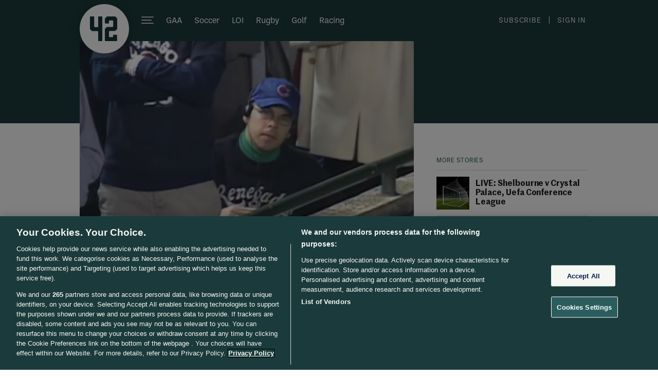

--- FILE ---
content_type: text/html; charset=utf-8
request_url: https://www.the42.ie/embed-placeholder/youtube-redesign.html
body_size: 259
content:
<html>
    <head>
        <title>Youtube cookie consent required</title>
        <link rel="stylesheet" href="/embed-placeholder/embed-placeholder-redesign.css">
    </head>
    <body>
        <div class="embed-placeholder-container-redesign">
            <div class="embed-placeholder-aligner-redesign">
                <div class="embed-placeholder-header-redesign">
                    Youtube videos are disabled.
                </div>
                <div class="embed-placeholder-text-redesign">
                    Please enable cookies to view this video.
                </div>
                <a 
                    class="embed-placeholder-link-redesign"
                    onclick="window.parent.postMessage('openCookieConsentDialog', '*');"
                    href="#"
                >
                    Click here to change your consent choices
                </a>
            </div>
        </div>
    </body>
</html>

--- FILE ---
content_type: text/css;charset=UTF-8
request_url: https://b0.thejournal.ie/merge.php?css=~thescore&view_type=desktop&v=f068a609-5b88-4c96-b35c-8a60626c5549
body_size: 1224
content:
#beta {
	background: #F1F4E5;
}

/* Main background of the page */
html {
	/* Modern browsers */
	background:url([data-uri]);
	/* IE < 8 */
	*background:url(/desktop/i/thescore/backgroundMain.gif);
}

/* Masthead */
.masthead .publications li.main { margin-top:-20px; }

/* Links */
a,.widgetOpinions .head h3,.widgetOpinions .head h3 a, .postMain .text h3 a { color:#1a6b5c; }

/* Various backgrounds */
.startSlideshow, .postShort .text, .postMain .text blockquote, .featuredCommentList, .js .dropdownContent,.js .dropdownOpened .dropdownHandle { background-color:#e5eae0; }

/* Navigation */
.navigation { background:#3a4d43; border: 0; width: 970px; height: 31px; line-height: 31px; }
.navigation:before { height: 0; }
.navigation .menu a:after { border-right-color:#3a4d43; border-left-color:#3a4d43;}
.navigationTrendingTags { width: 319px; }

/* Section separator */
.sectionSeparator { border: 0; background: #536e60; text-shadow: none; }
.sectionSeparator > h3, .sectionSeparator .details, .sectionSeparator a.details, .sectionSeparator > h3 > a { color:#fff;   }
.ie-lt8 .sectionSeparator { background-image:url(/desktop/i/thescore/sectionSeparator.png);}

.sectionSeparator > h3 > .tag { padding-left: 0; background: transparent; }
.sectionSeparator > h3 > .tag:before { content: "#"; font-size: 13px; margin-right: 4px; }

.sectionSeparator.widget-facebook-box { background: transparent; }

/* Drop down */
.dropdownTags .tags a { color:#fff;}
.dropdownContent h3, .dropdownTags .dropdownContent .tags a { color:#555; }
.js .dropdownContent, .js .dropdownOpened .dropdownHandle { border-color:#1a6b5c; }
.iconDropdownClosed { background-position:-100px -25px; }
.iconDropdownOpened { background-position:-50px -50px; }


/* Widgets */
.widget { background-color:#f1f4e5; border-color:#bfc1b5; }

/* Tabs */
.tabMenu li a { color: #fff; text-shadow: none; }
.js li.ui-tabs-selected { background-color: #f1f4e5; box-shadow: none; }
.js .ui-tabs-selected { background-color: #f1f4e5; border-color:#85bcb0; }
.js .ui-tabs-selected a { color:#555555; text-shadow:0 1px 0 rgba(255, 255, 255, 0.5); }

/* Buttons */
button, .button, #fancybox-close { background-image:url(/desktop/i/thescore/sprite-buttons.png); }

/* Li */
.postMain .text ul li {  background-image:url([data-uri]); }
.ie-lt8 .postMain .text ul li { background-image:url(/desktop/i/thescore/li.gif);}

/* Icons */
.iconEmail { background-position:-25px -75px; }
.iconTwitterAuthor { background-position:-0px -150px; }

/* IE Fixes */
	/* We need to set the h1 width for IE6 because we absolutly position it */
	.ie6 .masthead .publications li.main { width:220px; }

.loading_comments {
    background-image: url("/desktop/i/thescore/loading-large.gif");
}
.action-button {
    background:     #145315;
}
    .action-button:hover {
        background: #138656;
    }
    .action-button:active {
        background: #124A13;
    }
    .action-button a {
        color:          #ffffff;
    }


--- FILE ---
content_type: text/css
request_url: https://b0.thejournal.ie/redesign/css/main-redesign-0d806a8762.css
body_size: 40808
content:
@import url("https://use.typekit.net/dqn1fgp.css");@-webkit-keyframes liveBlink{0%{opacity:1}50%{opacity:0}100%{opacity:1}}@keyframes liveBlink{0%{opacity:1}50%{opacity:0}100%{opacity:1}}@font-face{font-family:'Ballinger';src:url("https://use.typekit.net/af/7b43bd/00000000000000007735e8ac/30/l?primer=7cdcb44be4a7db8877ffa5c0007b8dd865b3bbc383831fe2ea177f62257a9191&fvd=n4&v=3") format("woff2"),url("https://use.typekit.net/af/7b43bd/00000000000000007735e8ac/30/d?primer=7cdcb44be4a7db8877ffa5c0007b8dd865b3bbc383831fe2ea177f62257a9191&fvd=n4&v=3") format("woff"),url("https://use.typekit.net/af/7b43bd/00000000000000007735e8ac/30/a?primer=7cdcb44be4a7db8877ffa5c0007b8dd865b3bbc383831fe2ea177f62257a9191&fvd=n4&v=3") format("opentype");font-weight:normal;font-style:normal;ascent-override:98%}@font-face{font-family:'Ballinger';src:url("https://use.typekit.net/af/72418b/00000000000000007735e8b0/30/l?primer=7cdcb44be4a7db8877ffa5c0007b8dd865b3bbc383831fe2ea177f62257a9191&fvd=n3&v=3") format("woff2"),url("https://use.typekit.net/af/72418b/00000000000000007735e8b0/30/d?primer=7cdcb44be4a7db8877ffa5c0007b8dd865b3bbc383831fe2ea177f62257a9191&fvd=n3&v=3") format("woff"),url("https://use.typekit.net/af/72418b/00000000000000007735e8b0/30/a?primer=7cdcb44be4a7db8877ffa5c0007b8dd865b3bbc383831fe2ea177f62257a9191&fvd=n3&v=3") format("opentype");font-weight:300;font-style:normal;ascent-override:98%}@font-face{font-family:'Ballinger';src:url("https://use.typekit.net/af/3ccd54/00000000000000007735e8a8/30/l?primer=7cdcb44be4a7db8877ffa5c0007b8dd865b3bbc383831fe2ea177f62257a9191&fvd=n7&v=3") format("woff2"),url("https://use.typekit.net/af/3ccd54/00000000000000007735e8a8/30/d?primer=7cdcb44be4a7db8877ffa5c0007b8dd865b3bbc383831fe2ea177f62257a9191&fvd=n7&v=3") format("woff"),url("https://use.typekit.net/af/3ccd54/00000000000000007735e8a8/30/a?primer=7cdcb44be4a7db8877ffa5c0007b8dd865b3bbc383831fe2ea177f62257a9191&fvd=n7&v=3") format("opentype");font-weight:700;font-style:normal;ascent-override:98%}@font-face{font-family:'Marr Sans';src:url("/font/marrsans-semibold.woff2") format("woff2"),url("/font/marrsans-semibold.woff") format("woff");font-weight:600;font-style:normal;ascent-override:80%}@font-face{font-family:'Le Monde Journal';src:url("https://use.typekit.net/af/308af6/000000000000000077359921/30/l?primer=7cdcb44be4a7db8877ffa5c0007b8dd865b3bbc383831fe2ea177f62257a9191&fvd=n4&v=3") format("woff2"),url("https://use.typekit.net/af/308af6/000000000000000077359921/30/d?primer=7cdcb44be4a7db8877ffa5c0007b8dd865b3bbc383831fe2ea177f62257a9191&fvd=n4&v=3") format("woff"),url("https://use.typekit.net/af/308af6/000000000000000077359921/30/a?primer=7cdcb44be4a7db8877ffa5c0007b8dd865b3bbc383831fe2ea177f62257a9191&fvd=n4&v=3") format("opentype");font-weight:400;font-style:normal;ascent-override:100%}@font-face{font-family:'Le Monde Journal';src:url("https://use.typekit.net/af/d7303d/000000000000000077359936/30/l?primer=7cdcb44be4a7db8877ffa5c0007b8dd865b3bbc383831fe2ea177f62257a9191&fvd=n7&v=3") format("woff2"),url("https://use.typekit.net/af/d7303d/000000000000000077359936/30/d?primer=7cdcb44be4a7db8877ffa5c0007b8dd865b3bbc383831fe2ea177f62257a9191&fvd=n7&v=3") format("woff"),url("https://use.typekit.net/af/d7303d/000000000000000077359936/30/a?primer=7cdcb44be4a7db8877ffa5c0007b8dd865b3bbc383831fe2ea177f62257a9191&fvd=n7&v=3") format("opentype");font-weight:700 750;font-style:normal;ascent-override:100%}@font-face{font-family:'Le Monde Journal Pro';src:url("https://use.typekit.net/af/308af6/000000000000000077359921/30/l?primer=7cdcb44be4a7db8877ffa5c0007b8dd865b3bbc383831fe2ea177f62257a9191&fvd=n4&v=3") format("woff2"),url("https://use.typekit.net/af/308af6/000000000000000077359921/30/d?primer=7cdcb44be4a7db8877ffa5c0007b8dd865b3bbc383831fe2ea177f62257a9191&fvd=n4&v=3") format("woff"),url("https://use.typekit.net/af/308af6/000000000000000077359921/30/a?primer=7cdcb44be4a7db8877ffa5c0007b8dd865b3bbc383831fe2ea177f62257a9191&fvd=n4&v=3") format("opentype");font-style:normal}.checkbox-list{list-style:none;margin-left:0}.checkbox-list li{padding-top:10px;padding-bottom:12px;border-bottom:1px solid #e1e1e1}.checkbox-list li:last-child{border-bottom:0}.sponsor-container{display:-webkit-box;display:-ms-flexbox;display:flex;-webkit-box-orient:horizontal;-webkit-box-direction:normal;-ms-flex-direction:row;flex-direction:row;-ms-flex-line-pack:start;align-content:flex-start;-webkit-box-pack:start;-ms-flex-pack:start;justify-content:flex-start;-webkit-box-align:start;-ms-flex-align:start;align-items:flex-start;-ms-flex-wrap:nowrap;flex-wrap:nowrap;gap:8px}.redesign-desktop-breakpoint .sponsor-container{gap:12px}.sponsor-logo{width:40px;height:40px}.sponsor-text-container{display:-webkit-box;display:-ms-flexbox;display:flex;-webkit-box-orient:vertical;-webkit-box-direction:normal;-ms-flex-direction:column;flex-direction:column;-ms-flex-line-pack:start;align-content:flex-start;-webkit-box-pack:start;-ms-flex-pack:start;justify-content:flex-start;-webkit-box-align:start;-ms-flex-align:start;align-items:flex-start;gap:4px}.sponsor-brand-name{color:#191919;font-family:'Ballinger',sans-serif;font-size:15px;font-style:normal;font-weight:700;line-height:100%}.sponsor-text{color:#191919;font-family:'Ballinger',sans-serif;font-size:13px;font-style:normal;font-weight:400;line-height:100%;letter-spacing:-0.25px}.link-overlay-container-redesign{position:relative}a.link-overlay-redesign{padding-right:0}.link-overlay-redesign{position:absolute;left:0;top:0;width:100%;height:100%;z-index:1;padding-right:0}.link-overlay-redesign:hover{text-decoration:none}.link-overlay-redesign:hover ~ .content-wrapper-redesign .title-redesign{text-decoration:underline}.link-overlay-redesign:hover ~ .article-redesign-wrapper .title-redesign{text-decoration:underline}.article-redesign.small .content-wrapper-redesign{margin-left:0}.tag-container{display:-webkit-box;display:-ms-flexbox;display:flex;-webkit-box-align:start;-ms-flex-align:start;align-items:flex-start}.new-tag-design-feature-flag .tag-container{padding-bottom:6px}.title-redesign{color:#191919;font-family:'Marr Sans',sans-serif;font-style:normal;font-weight:600;font-size:17px;line-height:120%;letter-spacing:-0.02em;margin-top:10px;-webkit-font-smoothing:antialiased;margin-bottom:4px}.new-tag-design-feature-flag .title-redesign{margin-top:0}.metadata-redesign{display:-webkit-box;display:-ms-flexbox;display:flex;-webkit-box-orient:horizontal;-webkit-box-direction:normal;-ms-flex-flow:row wrap;flex-flow:row wrap;-webkit-box-align:center;-ms-flex-align:center;align-items:center}.statistics-redesign{display:-webkit-box;display:-ms-flexbox;display:flex;-webkit-box-align:center;-ms-flex-align:center;align-items:center;margin-bottom:5px}.statistics-item-redesign{display:-webkit-box;display:-ms-flexbox;display:flex;-webkit-box-align:center;-ms-flex-align:center;align-items:center;color:#191919}.statistics-item-redesign.statistics-item-comments-redesign svg{position:relative;-ms-flex-item-align:end;align-self:flex-end;bottom:-1px;width:15px;height:15px}.theme--thejournal .statistics-item-redesign.statistics-item-comments-redesign svg{fill:#191919}.statistics-item-redesign.statistics-item-comments-redesign.roundup-statistics-item-redesign svg{fill:#fff}.statistics-item-redesign.statistics-item-views-redesign{margin-right:12px}.statistics-item-redesign.statistics-item-views-redesign svg{width:17px;height:11px}.statistics-item-redesign svg{-ms-flex-negative:0;flex-shrink:0;width:18px;height:18px}.statistics-item-redesign span{font-family:"Ballinger",sans-serif;font-style:normal;font-weight:400;font-size:14px;line-height:100%;letter-spacing:-0.25px;margin-left:4px}.metadata-date-redesign{font-family:"Ballinger",sans-serif;font-style:normal;font-weight:400;font-size:14px;line-height:100%;letter-spacing:-0.0025em;color:#191919;margin-left:0;margin-right:12px;margin-bottom:5px}.img-container-redesign{height:88px;width:88px;-ms-flex-negative:0;flex-shrink:0;position:relative}.new-tag-design-feature-flag .img-container-redesign{height:96px;width:96px}.img-container-redesign::after{content:"";border-radius:8px;position:absolute;-webkit-box-sizing:border-box;box-sizing:border-box;left:0;top:0;width:100%;height:100%;border:1px solid rgba(0,0,0,0.1)}.new-tag-design-feature-flag .img-container-redesign::after{border-radius:0;content:none}.img-redesign{-o-object-fit:cover;object-fit:cover;-o-object-position:center;object-position:center;height:100%;width:100%;border-radius:8px}.new-tag-design-feature-flag .img-redesign{border-radius:0}.excerpt-redesign{display:none;font-family:'Le Monde Journal',serif;font-style:normal;font-weight:400;font-size:15px;line-height:132%;color:#191919;letter-spacing:-0.0015em;margin-bottom:8px}.article-redesign:not(.native-ad-redesign):before{content:'';border-bottom:1px solid #dfdede;display:block;background:0;width:calc(100% - 32px);position:absolute;top:-16px;height:16px;z-index:-2;right:0;left:16px}.redesign-desktop-breakpoint .article-redesign:not(.native-ad-redesign):before{z-index:0}.roundup-redesign:not(.native-ad-redesign):before{content:'';border-bottom:1px solid #dfdede;display:block;background:0;width:calc(100% - 32px);position:absolute;top:-16px;height:16px;z-index:-2;right:0;left:16px}.redesign-desktop-breakpoint .roundup-redesign:not(.native-ad-redesign):before{z-index:0}.separator-podcast-redesign:not(.native-ad-redesign):before{content:'';border-bottom:1px solid #dfdede;display:block;background:0;width:calc(100% - 32px);position:absolute;top:-16px;height:16px;z-index:-2;right:0;left:16px}.redesign-desktop-breakpoint .separator-podcast-redesign:not(.native-ad-redesign):before{z-index:0}.separator-contributions-redesign:not(.native-ad-redesign):before{content:'';border-bottom:1px solid #dfdede;display:block;background:0;width:calc(100% - 32px);position:absolute;top:-16px;height:16px;z-index:-2;right:0;left:16px}.redesign-desktop-breakpoint .separator-contributions-redesign:not(.native-ad-redesign):before{z-index:0}.separator-newsletter-redesign:not(.native-ad-redesign):before{content:'';border-bottom:1px solid #dfdede;display:block;background:0;width:calc(100% - 32px);position:absolute;top:-16px;height:16px;z-index:-2;right:0;left:16px}.redesign-desktop-breakpoint .separator-newsletter-redesign:not(.native-ad-redesign):before{z-index:0}.supplement-redesign:not(.native-ad-redesign):before{content:'';border-bottom:1px solid #dfdede;display:block;background:0;width:calc(100% - 32px);position:absolute;top:-16px;height:16px;z-index:-2;right:0;left:16px}.redesign-desktop-breakpoint .supplement-redesign:not(.native-ad-redesign):before{z-index:0}.nativeads-itemheading-redesign:before{content:"";position:absolute;display:block;top:-8px;right:0;left:0;height:16px;background:-webkit-gradient(linear,left top,left bottom,from(rgba(146,146,146,0.1)),to(rgba(216,216,216,0)));background:-webkit-linear-gradient(top,rgba(146,146,146,0.1) 0,rgba(216,216,216,0) 100%);background:-o-linear-gradient(top,rgba(146,146,146,0.1) 0,rgba(216,216,216,0) 100%);background:linear-gradient(180deg,rgba(146,146,146,0.1) 0,rgba(216,216,216,0) 100%)}.nativeads-itemheading-redesign+.article-redesign:before,.desktop.nativeads-itemheading-redesign:before{display:none}.nativeads-itemheading-redesign+.roundup-redesign:before,.desktop.nativeads-itemheading-redesign:before{display:none}.nativeads-itemheading-redesign+.separator-podcast-redesign:before,.desktop.nativeads-itemheading-redesign:before{display:none}.nativeads-itemheading-redesign+.separator-contributions-redesign:before,.desktop.nativeads-itemheading-redesign:before{display:none}.nativeads-itemheading-redesign+.separator-newsletter-redesign:before,.desktop.nativeads-itemheading-redesign:before{display:none}.nativeads-itemheading-redesign+.supplement-redesign:before,.desktop.nativeads-itemheading-redesign:before{display:none}.boxed-separator-redesign{display:-webkit-box;display:-ms-flexbox;display:flex;-webkit-box-orient:vertical;-webkit-box-direction:normal;-ms-flex-direction:column;flex-direction:column;-ms-flex-wrap:nowrap;flex-wrap:nowrap;-webkit-box-align:start;-ms-flex-align:start;align-items:flex-start;padding:54px 16px 54px;position:relative;max-width:1124px}.separator-label-redesign{font-family:"Ballinger",sans-serif;font-style:normal;font-weight:700;font-size:12px;line-height:100%;letter-spacing:-0.0025em;text-transform:uppercase;color:#07188a;width:100%;text-align:center}.theme--the42 .separator-label-redesign{color:#14814d}.separator-title-redesign{font-family:'Le Monde Journal';font-style:normal;font-weight:400;font-size:25px;line-height:27px;letter-spacing:-0.02em;color:#4552a7;text-align:center;-webkit-font-smoothing:antialiased}.theme--the42 .separator-title-redesign{color:#658862}.separator-title-redesign strong{font-family:'Marr Sans',sans-serif;font-style:normal;font-weight:600;font-size:25px;line-height:27px;color:#07188a;display:block}.theme--the42 .separator-title-redesign strong{color:#23612d}.new-tag-design-feature-flag .native-ad-redesign::before,.new-tag-design-feature-flag .roundup-redesign::before{content:none}.property-magazine-page .river.span-8>.supplement-redesign:before{border-bottom:0}.property-magazine-page .river.span-8>.supplement-redesign ~ .supplement-redesign:before{border-bottom:1px solid #dfdede}.home-magazine-page .river.span-8>.supplement-redesign:before,.sports-magazine-page .river.span-8>.supplement-redesign:before{border-bottom:0}.home-magazine-page .river.span-8>.supplement-redesign ~ .supplement-redesign:before,.sports-magazine-page .river.span-8>.supplement-redesign ~ .supplement-redesign:before{border-bottom:1px solid #dfdede}.redesign-desktop-breakpoint .title-redesign{font-size:22px;letter-spacing:-0.012em;margin-top:12px}.new-tag-design-feature-flag .redesign-desktop-breakpoint .title-redesign{margin-top:0}.redesign-desktop-breakpoint .metadata-redesign{-webkit-box-pack:start;-ms-flex-pack:start;justify-content:flex-start}.redesign-desktop-breakpoint .metadata-date-redesign div{display:inline-block}.redesign-desktop-breakpoint .img-container-redesign{width:230px;height:150px}.redesign-desktop-breakpoint .excerpt-redesign{display:block;font-family:'Le Monde Journal',serif;font-style:normal;font-weight:400;font-size:16px;line-height:135%}.redesign-desktop-breakpoint.article-redesign:before{display:none}.redesign-desktop-breakpoint.roundup-redesign:before{display:none}.redesign-desktop-breakpoint.separator-podcast-redesign:before{display:none}.redesign-desktop-breakpoint.separator-contributions-redesign:before{display:none}.redesign-desktop-breakpoint.separator-newsletter-redesign:before{display:none}.redesign-desktop-breakpoint.supplement-redesign:before{display:none}.redesign-desktop-breakpoint.article-redesign::before,.redesign-desktop-breakpoint.roundup-redesign::before{content:'';border-bottom:1px solid #dbdbdb;display:block;background:0;left:16px;width:620px;position:absolute;top:-16px}.main-river-title+.sidebar-redesign+.redesign-desktop-breakpoint.article-redesign:before{content:none}.new-tag-design-feature-flag .redesign-desktop-breakpoint.roundup-redesign::before{content:none}.redesign-desktop-breakpoint.roundup-redesign::before{top:-30px}.redesign-desktop-breakpoint.boxed-separator-redesign{padding:60px 65px 40px;border-radius:16px;margin-left:-50px;margin-right:-50px}.take_over .redesign-desktop-breakpoint.boxed-separator-redesign{margin-left:0;margin-right:0;padding-left:14px}.redesign-desktop-breakpoint .separator-label-redesign{font-size:14px;width:auto}.redesign-desktop-breakpoint .separator-title-redesign{font-size:41px;line-height:44px;text-align:left}.redesign-desktop-breakpoint .separator-title-redesign strong{font-size:41px;line-height:27px}.redesign-desktop-breakpoint .full-width-background-redesign{position:absolute;width:200vw;left:-100vw;height:100%;z-index:-1}.take_over .redesign-desktop-breakpoint .full-width-background-redesign{display:none}.theme--the42 .redesign-desktop-breakpoint .full-width-background-redesign{display:none}.redesign-desktop-breakpoint .link-overlay-redesign:hover ~ .article-redesign-wrapper .content-wrapper-redesign .title-redesign:not(.roundup-redesign-title),.redesign-desktop-breakpoint .link-overlay-redesign:hover ~ .content-wrapper-redesign .title-redesign:not(.roundup-redesign-title){text-decoration:none;color:#1b2da0}.theme--the42 .redesign-desktop-breakpoint .link-overlay-redesign:hover ~ .article-redesign-wrapper .content-wrapper-redesign .title-redesign,.theme--the42 .redesign-desktop-breakpoint .link-overlay-redesign:hover ~ .content-wrapper-redesign .title-redesign{color:#098545}.native-group .redesign-desktop-breakpoint.article-redesign::before,.river.span-8>div:first-child+*+script+.redesign-desktop-breakpoint.article-redesign::before,.river.span-8>.redesign-desktop-breakpoint.article-redesign:first-child::before,.river.span-8+.redesign-desktop-breakpoint.article-redesign::before,ul>div:first-child+*+script+.redesign-desktop-breakpoint.article-redesign::before,ul>.redesign-desktop-breakpoint.article-redesign:first-child::before,.wikiTagHeader+div+*+script+.redesign-desktop-breakpoint.article-redesign::before,.wikiTagHeader+.redesign-desktop-breakpoint.article-redesign::before,.nativeads-itemheading-redesign+div+*+script+.redesign-desktop-breakpoint.article-redesign::before,.nativeads-itemheading-redesign+.redesign-desktop-breakpoint.article-redesign::before,.nativeads-itemheading-redesign+.native-group>.redesign-desktop-breakpoint.article-redesign::before,.spotlight-redesign:not(.spotlight-redesign-ext)+div+*+script+.redesign-desktop-breakpoint.article-redesign::before,.spotlight-redesign:not(.spotlight-redesign-ext)+.redesign-desktop-breakpoint.article-redesign::before,*:not(.spotlight-redesign-ext)+*+.sidebar-redesign+.redesign-desktop-breakpoint.article-redesign::before,.separator-redesign+.redesign-desktop-breakpoint.article-redesign::before,.separator-redesign+.riverblockAd+.redesign-desktop-breakpoint.article-redesign::before,.main-river-title.redesign-desktop-breakpoint+.redesign-desktop-breakpoint.article-redesign::before,.boxed-separator-redesign+.redesign-desktop-breakpoint.article-redesign::before,.digital-insert-carousel+.redesign-desktop-breakpoint.article-redesign::before,.digital-insert-carousel+script+.redesign-desktop-breakpoint.article-redesign::before,.digital-insert-carousel+script+script+.redesign-desktop-breakpoint.article-redesign::before,.native-group .redesign-desktop-breakpoint.roundup-redesign::before,.river.span-8>div:first-child+*+script+.redesign-desktop-breakpoint.roundup-redesign::before,.river.span-8>.redesign-desktop-breakpoint.roundup-redesign:first-child::before,.river.span-8+.redesign-desktop-breakpoint.roundup-redesign::before,ul>div:first-child+*+script+.redesign-desktop-breakpoint.roundup-redesign::before,ul>.redesign-desktop-breakpoint.roundup-redesign:first-child::before,.wikiTagHeader+div+*+script+.redesign-desktop-breakpoint.roundup-redesign::before,.wikiTagHeader+.redesign-desktop-breakpoint.roundup-redesign::before,.nativeads-itemheading-redesign+div+*+script+.redesign-desktop-breakpoint.roundup-redesign::before,.nativeads-itemheading-redesign+.redesign-desktop-breakpoint.roundup-redesign::before,.nativeads-itemheading-redesign+.native-group>.redesign-desktop-breakpoint.roundup-redesign::before,.spotlight-redesign:not(.spotlight-redesign-ext)+div+*+script+.redesign-desktop-breakpoint.roundup-redesign::before,.spotlight-redesign:not(.spotlight-redesign-ext)+.redesign-desktop-breakpoint.roundup-redesign::before,*:not(.spotlight-redesign-ext)+*+.sidebar-redesign+.redesign-desktop-breakpoint.roundup-redesign::before,.separator-redesign+.redesign-desktop-breakpoint.roundup-redesign::before,.separator-redesign+.riverblockAd+.redesign-desktop-breakpoint.roundup-redesign::before,.main-river-title.redesign-desktop-breakpoint+.redesign-desktop-breakpoint.roundup-redesign::before,.boxed-separator-redesign+.redesign-desktop-breakpoint.roundup-redesign::before,.digital-insert-carousel+.redesign-desktop-breakpoint.roundup-redesign::before,.digital-insert-carousel+script+.redesign-desktop-breakpoint.roundup-redesign::before,.digital-insert-carousel+script+script+.redesign-desktop-breakpoint.roundup-redesign::before,.native-group .separator-redesign::before,.river.span-8>div:first-child+*+script+.separator-redesign::before,.river.span-8>.separator-redesign:first-child::before,.river.span-8+.separator-redesign::before,ul>div:first-child+*+script+.separator-redesign::before,ul>.separator-redesign:first-child::before,.wikiTagHeader+div+*+script+.separator-redesign::before,.wikiTagHeader+.separator-redesign::before,.nativeads-itemheading-redesign+div+*+script+.separator-redesign::before,.nativeads-itemheading-redesign+.separator-redesign::before,.nativeads-itemheading-redesign+.native-group>.separator-redesign::before,.spotlight-redesign:not(.spotlight-redesign-ext)+div+*+script+.separator-redesign::before,.spotlight-redesign:not(.spotlight-redesign-ext)+.separator-redesign::before,*:not(.spotlight-redesign-ext)+*+.sidebar-redesign+.separator-redesign::before,.separator-redesign+.separator-redesign::before,.separator-redesign+.riverblockAd+.separator-redesign::before,.main-river-title.redesign-desktop-breakpoint+.separator-redesign::before,.boxed-separator-redesign+.separator-redesign::before,.digital-insert-carousel+.separator-redesign::before,.digital-insert-carousel+script+.separator-redesign::before,.digital-insert-carousel+script+script+.separator-redesign::before{display:none}.article-redesign{display:-webkit-box;display:-ms-flexbox;display:flex;-webkit-box-align:center;-ms-flex-align:center;align-items:center;-webkit-box-sizing:border-box;box-sizing:border-box;padding:14px 16px 16px 16px;position:relative}.new-tag-design-feature-flag .article-redesign{-webkit-box-align:start;-ms-flex-align:start;align-items:flex-start;padding:16px 16px}.article-redesign .article-redesign-details{margin-left:16px}.article-redesign .article-redesign-wrapper{display:-webkit-box;display:-ms-flexbox;display:flex;-webkit-box-orient:vertical;-webkit-box-direction:normal;-ms-flex-direction:column;flex-direction:column}.article-redesign .article-redesign-wrapper .article-redesign-image-detail-wrapper{display:-webkit-box;display:-ms-flexbox;display:flex;-webkit-box-orient:horizontal;-webkit-box-direction:normal;-ms-flex-direction:row;flex-direction:row}.article-redesign.liveblog .full-size-article-redesign-tag.currently-live{background:#ed2d2d;color:#FFF}.new-tag-design-feature-flag .article-redesign.liveblog .full-size-article-redesign-tag.currently-live{background:0;color:#ed2d2d}.new-tag-design-feature-flag .article-redesign.liveblog .full-size-article-redesign-tag.currently-live::before{content:'';width:10px;height:10px;background-color:#ed2d2d;display:inline-block;border-radius:100%;margin-right:4px;-webkit-animation:1s ease 0s infinite normal none running liveBlink;animation:1s ease 0s infinite normal none running liveBlink}.theme--the42 .article-redesign.liveblog .full-size-article-redesign-tag.currently-live{margin-left:0;padding-right:6px}.article-redesign.liveblog .full-size-article-redesign-rolling-item-bullet-container .full-size-article-redesign-rolling-item-bullet.currently-live{background:#ed2d2d}.article-redesign.redesign-desktop-breakpoint{max-width:650px;padding:28px 15px 31.5px 15px}.new-tag-design-feature-flag .article-redesign.redesign-desktop-breakpoint{padding:24px 16px}.new-spotlight-design-feature-flag .article-redesign.redesign-desktop-breakpoint{border-right:1px solid #dbdbdb;padding-right:16px;max-width:673px}.new-spotlight-design-feature-flag .article-redesign.redesign-desktop-breakpoint.medium .content-wrapper-redesign{max-width:374px}.new-spotlight-design-feature-flag .more-stories-wrapper-csp .article-redesign.redesign-desktop-breakpoint{border-right:0}.theme--the42 .article-redesign.redesign-desktop-breakpoint.liveblog .full-size-article-redesign-tag.currently-live{padding-right:8px}.supplement-redesign .title-redesign.full-size-article-redesign-title{margin-bottom:0;font-size:20px}.voices-redesign .title-redesign{margin-bottom:0}.voices-redesign .spotlight-voices-label{background:#e25100;color:white}.new-tag-design-feature-flag .voices-redesign .spotlight-voices-label{background:0;color:#e25100}.theme--the42 .voices-redesign .spotlight-voices-label{padding-left:6px;padding-right:6px}.voices-redesign .spotlight-voices-label .voices-redesign-tag-icon{background-image:url("/cross/i/voices.svg")}.new-tag-design-feature-flag .voices-redesign .spotlight-voices-label .voices-redesign-tag-icon{display:none}.voices-redesign .voices-author-name{font-family:Ballinger,sans-serif;font-size:14px;font-weight:400;line-height:20.4px;letter-spacing:-0.25px;text-align:left;color:#191919;margin-bottom:7px}.voices-redesign .voices-redesign-avatar-img-container .voices-redesign-avatar-container .voices-redesign-avatar{position:absolute;width:88px;height:88px;margin-top:-44px;margin-left:-44px;top:50%;left:50%;border-radius:50%;background-color:#ececec}.voices-redesign .voices-redesign-avatar-img-container .voices-redesign-avatar-container::after{content:"";-webkit-box-sizing:border-box;box-sizing:border-box;position:absolute;width:88px;height:88px;margin-top:-44px;margin-left:-44px;top:50%;left:50%;border-radius:50%;border:1px solid rgba(0,0,0,0.1)}.new-tag-design-feature-flag .voices-redesign .voices-redesign-avatar-img-container .voices-redesign-avatar-container::after{content:none}.voices-redesign .voices-redesign-avatar-img-container.voices-redesign-has-avatar::after{display:none}.voices-redesign.redesign-desktop-breakpoint .title-redesign{margin-bottom:0}.voices-redesign.redesign-desktop-breakpoint .voices-redesign-avatar-img-container .voices-redesign-avatar-container .voices-redesign-avatar{width:150px;height:150px;margin-top:-75px;margin-left:-75px}.voices-redesign.redesign-desktop-breakpoint .voices-redesign-avatar-img-container .voices-redesign-avatar-container::after{display:none}.voices-redesign.redesign-desktop-breakpoint .voices-redesign-avatar-img-container::after{display:none}.theme--the42 .voices-redesign.redesign-desktop-breakpoint .spotlight-voices-label{padding-left:8px;padding-right:8px}.voices-redesign.redesign-desktop-breakpoint .voices-author-name{font-size:17px;margin-bottom:9px}.full-size-article-redesign{padding-top:16px}.full-size-article-redesign .content-wrapper-redesign{max-width:100%}.full-size-article-redesign .full-size-article-redesign-img-container{display:block;width:100%;min-height:202px}.full-size-article-redesign .tag-container{margin-top:12px}.full-size-article-redesign.morning-lead .full-size-article-redesign-tag{background:#07188a;color:#FFF}.new-tag-design-feature-flag .full-size-article-redesign.morning-lead .full-size-article-redesign-tag{background:0;color:red}.full-size-article-redesign.morning-lead .full-size-article-redesign-rolling-item-bullet-container .full-size-article-redesign-rolling-item-bullet{background:#07188a}.full-size-article-redesign .full-size-article-redesign-title{font-size:20px;line-height:120%;margin-bottom:0}.full-size-article-redesign .full-size-article-redesign-excerpt{display:block}.full-size-article-redesign .full-size-article-redesign-rolling-container{width:100%;min-height:50px}.full-size-article-redesign .full-size-article-redesign-rolling-item{display:-webkit-box;display:-ms-flexbox;display:flex;margin-bottom:8px}.full-size-article-redesign .full-size-article-redesign-rolling-item .ellipsis-excerpt-redesign{margin-left:5px}.full-size-article-redesign .full-size-article-redesign-rolling-item-bullet-container{margin-top:8px;margin-right:8px;margin-left:4px}.full-size-article-redesign .full-size-article-redesign-rolling-item-bullet-container .full-size-article-redesign-rolling-item-bullet{background:#0021ff;border-radius:3px;width:5px;height:5px}.theme--the42 .full-size-article-redesign .full-size-article-redesign-rolling-item-bullet-container .full-size-article-redesign-rolling-item-bullet{background:#23612d}.full-size-article-redesign .full-size-article-redesign-rolling-item-text{font-family:'Le Monde Journal',serif;font-style:normal;font-weight:400;font-size:15px;line-height:132%;color:#191919;display:block;margin-bottom:0}.full-size-article-redesign .full-size-article-redesign-rolling-item-text a{-webkit-text-decoration-color:#ed2d2d;text-decoration-color:#ed2d2d;z-index:1;position:relative}.full-size-article-redesign .full-size-article-redesign-rolling-item-date{color:#ed2d2d;font-weight:700}.full-size-article-redesign .full-size-article-redesign-author-container{display:-webkit-box;display:-ms-flexbox;display:flex;-webkit-box-orient:horizontal;-webkit-box-direction:normal;-ms-flex-direction:row;flex-direction:row;-webkit-box-align:center;-ms-flex-align:center;align-items:center;padding:4px 0}.full-size-article-redesign .full-size-article-redesign-author-container .full-size-article-redesign-author-image-container{margin:4px 12px 4px 0}.full-size-article-redesign .full-size-article-redesign-author-text{font-family:"Ballinger",sans-serif;font-style:normal;font-weight:400;font-size:15px;line-height:132%;color:#07188a;margin-top:4px}.theme--the42 .full-size-article-redesign .full-size-article-redesign-author-text{color:#23612d}.full-size-article-redesign .full-size-article-redesign-author-text .full-size-article-redesign-author-name{font-weight:600}.full-size-article-redesign.redesign-desktop-breakpoint{max-width:650px;padding:28px 15px 34px}.full-size-article-redesign.redesign-desktop-breakpoint .content-wrapper-redesign{max-width:618px}.full-size-article-redesign.redesign-desktop-breakpoint .full-size-article-redesign-img-container{margin:inherit;min-height:326px}.full-size-article-redesign.redesign-desktop-breakpoint .full-size-article-redesign-img-container.img-container-redesign img{border-radius:8px;padding-left:inherit;padding-right:inherit}.new-tag-design-feature-flag .full-size-article-redesign.redesign-desktop-breakpoint .full-size-article-redesign-img-container.img-container-redesign img{border-radius:0}.full-size-article-redesign.redesign-desktop-breakpoint .full-size-article-redesign-img-container.img-container-redesign::after{content:none}.full-size-article-redesign.redesign-desktop-breakpoint .full-size-article-redesign-title{font-size:28px;line-height:32px}.full-size-article-redesign.redesign-desktop-breakpoint .full-size-article-redesign-excerpt{font-size:18px;line-height:140%}.full-size-article-redesign.redesign-desktop-breakpoint.full-size-podcast-redesign .title-excerpt-container-redesign::before{content:'';float:right;width:147px;height:83px}.full-size-article-redesign.redesign-desktop-breakpoint .full-size-article-redesign-rolling-container .full-size-article-redesign-rolling-item-text{font-size:16px}.full-size-article-redesign.redesign-desktop-breakpoint .full-size-article-redesign-rolling-item-bullet-container{margin-right:12px}.full-size-article-redesign.redesign-desktop-breakpoint .full-size-article-redesign-rolling-item-bullet-container .full-size-article-redesign-rolling-item-bullet{width:6px;height:6px}.full-size-article-redesign.redesign-desktop-breakpoint .full-size-article-redesign-rolling-item-bullet-container .full-size-article-redesign-rolling-item-text{font-size:16px;line-height:150%}.full-size-article-redesign.redesign-desktop-breakpoint .full-size-article-redesign-author-text{font-size:18px;line-height:136%}.full-size-article-redesign.redesign-desktop-breakpoint .full-size-article-redesign-author-text .full-size-article-redesign-author-name{font-weight:bold}.posts-list.container.grid .full-size-article-redesign:not(.redesign-desktop-breakpoint){padding:0 19px 15px 19px;width:100%}.posts-list.container.grid .full-size-article-redesign:not(.redesign-desktop-breakpoint) .img-container-redesign{margin:0 -19px;width:auto}.posts-list.container.grid .full-size-article-redesign:not(.redesign-desktop-breakpoint) .img-redesign{border-radius:0}.posts-list.container.grid .full-size-article-redesign.redesign-desktop-breakpoint:before{content:'';border-bottom:1px solid #dbdbdb;width:650px;position:absolute;bottom:0}.podcast-all-episodes-redesign{background-color:#fff;display:-webkit-box;display:-ms-flexbox;display:flex;margin:16px 16px}.podcast-all-episodes-redesign .podcast-all-episodes-link-redesign{color:#191919;font-family:Ballinger,sans-serif;font-size:13px;line-height:100%;letter-spacing:-0.25px;display:-webkit-box;display:-ms-flexbox;display:flex;-webkit-box-align:center;-ms-flex-align:center;align-items:center;cursor:pointer}.podcast-all-episodes-redesign .podcast-all-episodes-arrow-redesign{margin-left:6px;display:-webkit-box;display:-ms-flexbox;display:flex;-webkit-box-align:center;-ms-flex-align:center;align-items:center}.podcast-article-redesign .content-wrapper-redesign{max-width:100%}.podcast-article-redesign .full-size-article-redesign-img-container .podcast-image-redesign{position:absolute;right:12px;top:129px}.podcast-article-redesign .full-size-article-redesign-img-container .podcast-image-redesign img{width:96px;height:96px}.podcast-article-redesign .article-audio-player-redesign{display:-webkit-box;display:-ms-flexbox;display:flex;-webkit-box-align:center;-ms-flex-align:center;align-items:center;height:36px;max-width:117px;background:#e9f7ff;padding:11px 16px;border-radius:30px;box-sizing:border-box;-webkit-box-sizing:border-box}.theme--the42 .podcast-article-redesign .article-audio-player-redesign{background:#f3fff9}.podcast-article-redesign .article-audio-player-redesign .audio-wave-play-icon{margin-right:8px;line-height:normal;margin-top:3px}.podcast-article-redesign .article-audio-player-redesign .audio-wave-play-icon svg{fill:#0021ff}.theme--the42 .podcast-article-redesign .article-audio-player-redesign .audio-wave-play-icon svg{fill:#098545}.podcast-article-redesign .article-audio-player-redesign .audio-wave-container-redesign dotlottie-player{width:32px}.podcast-article-redesign .article-audio-player-redesign .audio-duration-container-redesign{font-family:Ballinger,sans-serif;font-size:12px;font-style:normal;letter-spacing:-0.25px;line-height:100%;color:#0021ff;margin-left:8px}.theme--the42 .podcast-article-redesign .article-audio-player-redesign .audio-duration-container-redesign{color:#098545}.podcast-article-redesign.small .article-audio-player-redesign,.podcast-article-redesign.medium .article-audio-player-redesign{margin-top:8px}.podcast-article-redesign.full-size-article-redesign .article-audio-player-redesign{margin-top:8px}.podcast-article-redesign .sponsor-audio-player-container{margin-top:8px}.podcast-article-redesign.full-size-article-redesign .sponsor-container{margin-bottom:12px}.podcast-article-redesign.redesign-desktop-breakpoint{max-width:650px;padding:28px 15px 34px}.podcast-article-redesign.redesign-desktop-breakpoint .link-overlay-redesign:hover+.content-wrapper-redesign .article-audio-player-redesign{background:#bff6fc}.theme--the42 .podcast-article-redesign.redesign-desktop-breakpoint .link-overlay-redesign:hover+.content-wrapper-redesign .article-audio-player-redesign{background:#e5ffae}.podcast-article-redesign.redesign-desktop-breakpoint .article-audio-player-redesign .audio-wave-play-icon{margin-top:0}.podcast-article-redesign.redesign-desktop-breakpoint .content-wrapper-redesign{max-width:618px}.podcast-article-redesign.redesign-desktop-breakpoint .header-wrapper-redesign{position:relative}.podcast-article-redesign.redesign-desktop-breakpoint .full-size-article-redesign-img-container.img-container-redesign.img-container-redesign img{padding-left:inherit;padding-right:inherit}.podcast-article-redesign.redesign-desktop-breakpoint .full-size-article-redesign-img-container.img-container-redesign.img-container-redesign::after{content:none}.podcast-article-redesign.redesign-desktop-breakpoint.medium .img-container-redesign{text-align:center;background:-webkit-gradient(linear,left top,left bottom,from(#a7f6fb),to(#1b2da0));background:-webkit-linear-gradient(top,#a7f6fb 0,#1b2da0 100%);background:-o-linear-gradient(top,#a7f6fb 0,#1b2da0 100%);background:linear-gradient(180deg,#a7f6fb 0,#1b2da0 100%)}.theme--the42 .podcast-article-redesign.redesign-desktop-breakpoint.medium .img-container-redesign{background:-webkit-gradient(linear,left top,left bottom,from(#e2ffa5),to(#2bbb71));background:-webkit-linear-gradient(top,#e2ffa5 0,#2bbb71 100%);background:-o-linear-gradient(top,#e2ffa5 0,#2bbb71 100%);background:linear-gradient(180deg,#e2ffa5 0,#2bbb71 100%)}.podcast-article-redesign.redesign-desktop-breakpoint.medium .img-container-redesign img{width:150px;height:150px}.podcast-article-redesign.redesign-desktop-breakpoint .podcast-image-redesign{position:absolute;right:18px;top:-29px}.podcast-article-redesign.redesign-desktop-breakpoint .podcast-image-redesign img{width:120px;height:120px}.podcast-article-redesign.redesign-desktop-breakpoint .title-redesign{font-size:28px;line-height:34px;max-width:466px;padding:0;letter-spacing:-0.25px}.podcast-article-redesign.redesign-desktop-breakpoint.medium .title-redesign,.podcast-article-redesign.redesign-desktop-breakpoint.small .title-redesign{font-size:22px;line-height:120%}.podcast-article-redesign.redesign-desktop-breakpoint .sponsor-audio-player-container{display:-webkit-box;display:-ms-flexbox;display:flex;-webkit-box-align:end;-ms-flex-align:end;align-items:flex-end}.podcast-article-redesign.redesign-desktop-breakpoint .sponsor-audio-player-container .sponsor-container{margin-right:24px}.podcast-article-redesign.redesign-desktop-breakpoint.small .article-audio-player-redesign,.podcast-article-redesign.redesign-desktop-breakpoint.medium .article-audio-player-redesign{margin-top:0}.posts-list.container.grid .podcast-article-redesign:not(.redesign-desktop-breakpoint){padding:0 19px 15px 19px;width:100%}.posts-list.container.grid .podcast-article-redesign:not(.redesign-desktop-breakpoint) .img-container-redesign{margin:0 -19px;width:auto}.posts-list.container.grid .podcast-article-redesign.redesign-desktop-breakpoint:before{content:'';border-bottom:1px solid #dbdbdb;width:650px;position:absolute;bottom:0}.full-size-article-redesign .related-reads-container,.article-redesign .related-reads-container{margin-top:16px;width:100%}.full-size-article-redesign .related-reads-container .tag-container,.article-redesign .related-reads-container .tag-container{width:100%;padding-bottom:8px}.full-size-article-redesign .related-reads-container .related-reads-scroller-container,.article-redesign .related-reads-container .related-reads-scroller-container{margin-left:-16px;max-width:100vw;overflow:hidden}.full-size-article-redesign .related-reads-container .related-reads-scroller-container .related-reads-scroller,.article-redesign .related-reads-container .related-reads-scroller-container .related-reads-scroller{display:-webkit-box;display:-ms-flexbox;display:flex;overflow-x:scroll;width:calc(100% + 16px)}.full-size-article-redesign .related-reads-container .related-reads-scroller-container .related-reads-scroller a:first-child,.article-redesign .related-reads-container .related-reads-scroller-container .related-reads-scroller a:first-child{margin-left:16px}.full-size-article-redesign .related-reads-container .related-reads-scroller-container .related-reads-scroller a:last-child,.article-redesign .related-reads-container .related-reads-scroller-container .related-reads-scroller a:last-child{margin-right:16px}.full-size-article-redesign .related-reads-container .related-reads-scroller-container .related-reads-scroller::-webkit-scrollbar,.article-redesign .related-reads-container .related-reads-scroller-container .related-reads-scroller::-webkit-scrollbar{display:none}.full-size-article-redesign .related-reads-container .related-reads-scroller-container .related-reads-scroller a,.article-redesign .related-reads-container .related-reads-scroller-container .related-reads-scroller a{display:-webkit-box;display:-ms-flexbox;display:flex;color:#07188a;position:relative;z-index:1}.theme--the42 .full-size-article-redesign .related-reads-container .related-reads-scroller-container .related-reads-scroller a,.theme--the42 .article-redesign .related-reads-container .related-reads-scroller-container .related-reads-scroller a{color:#23612d}.full-size-article-redesign .related-reads-container .related-reads-scroller-container .related-reads-scroller a:hover,.article-redesign .related-reads-container .related-reads-scroller-container .related-reads-scroller a:hover{text-decoration:underline;color:#191919}.full-size-article-redesign .related-reads-container .related-reads-scroller-container .related-reads-scroller .full-size-article-redesign-related-item,.article-redesign .related-reads-container .related-reads-scroller-container .related-reads-scroller .full-size-article-redesign-related-item{background:#f5f5f5;padding:12px;margin:0 0 4px;width:294px}.full-size-article-redesign .related-reads-container .related-reads-scroller-container .related-reads-scroller .full-size-article-redesign-related-item .full-size-article-redesign-related-item-title,.article-redesign .related-reads-container .related-reads-scroller-container .related-reads-scroller .full-size-article-redesign-related-item .full-size-article-redesign-related-item-title{font-family:'Marr Sans',sans-serif;font-style:normal;font-weight:600;font-size:14px;line-height:120%;color:#191919;overflow:hidden;letter-spacing:-0.25px;width:auto}.full-size-article-redesign .related-reads-container .related-reads-scroller-container .related-reads-scroller .full-size-article-redesign-related-item .metadata-date-redesign,.article-redesign .related-reads-container .related-reads-scroller-container .related-reads-scroller .full-size-article-redesign-related-item .metadata-date-redesign{margin-top:5px}.full-size-article-redesign .related-reads-container .related-reads-scroller-container .related-reads-scroller .metadata-date-redesign,.article-redesign .related-reads-container .related-reads-scroller-container .related-reads-scroller .metadata-date-redesign{margin-left:0}.full-size-article-redesign.redesign-desktop-breakpoint .related-reads-container,.article-redesign.redesign-desktop-breakpoint .related-reads-container{margin-top:16px;padding-bottom:0}.full-size-article-redesign.redesign-desktop-breakpoint .related-reads-container .related-reads-scroller-container,.article-redesign.redesign-desktop-breakpoint .related-reads-container .related-reads-scroller-container{margin-left:0;max-width:none;overflow:initial}.full-size-article-redesign.redesign-desktop-breakpoint .related-reads-container .related-reads-scroller-container .related-reads-scroller,.article-redesign.redesign-desktop-breakpoint .related-reads-container .related-reads-scroller-container .related-reads-scroller{margin:0;overflow-x:initial;width:auto}.full-size-article-redesign.redesign-desktop-breakpoint .related-reads-container .related-reads-scroller-container .related-reads-scroller a:first-child,.article-redesign.redesign-desktop-breakpoint .related-reads-container .related-reads-scroller-container .related-reads-scroller a:first-child{margin-left:0}.full-size-article-redesign.redesign-desktop-breakpoint .related-reads-container .related-reads-scroller-container .related-reads-scroller a:nth-child(n+3),.article-redesign.redesign-desktop-breakpoint .related-reads-container .related-reads-scroller-container .related-reads-scroller a:nth-child(n+3){display:none}.full-size-article-redesign.redesign-desktop-breakpoint .related-reads-container .related-reads-scroller-container .related-reads-scroller a:hover,.article-redesign.redesign-desktop-breakpoint .related-reads-container .related-reads-scroller-container .related-reads-scroller a:hover{text-decoration:none;color:#1b2da0}.full-size-article-redesign.redesign-desktop-breakpoint .related-reads-container .related-reads-scroller-container .related-reads-scroller a:hover .full-size-article-redesign-related-item-title,.article-redesign.redesign-desktop-breakpoint .related-reads-container .related-reads-scroller-container .related-reads-scroller a:hover .full-size-article-redesign-related-item-title{color:#1b2da0}.theme--the42 .full-size-article-redesign.redesign-desktop-breakpoint .related-reads-container .related-reads-scroller-container .related-reads-scroller a:hover .full-size-article-redesign-related-item-title,.theme--the42 .full-size-article-redesign.redesign-desktop-breakpoint .related-reads-container .related-reads-scroller-container .related-reads-scroller .full-size-article-redesign-related-item-title,.theme--the42 .article-redesign.redesign-desktop-breakpoint .related-reads-container .related-reads-scroller-container .related-reads-scroller a:hover .full-size-article-redesign-related-item-title,.theme--the42 .article-redesign.redesign-desktop-breakpoint .related-reads-container .related-reads-scroller-container .related-reads-scroller .full-size-article-redesign-related-item-title{color:#098545}.full-size-article-redesign.redesign-desktop-breakpoint .related-reads-container .related-reads-scroller-container .related-reads-scroller .full-size-article-redesign-related-item,.article-redesign.redesign-desktop-breakpoint .related-reads-container .related-reads-scroller-container .related-reads-scroller .full-size-article-redesign-related-item{padding:17px;margin:0 8px 0 0;width:271px}.full-size-article-redesign.redesign-desktop-breakpoint .related-reads-container .related-reads-scroller-container .related-reads-scroller .full-size-article-redesign-related-item .full-size-article-redesign-related-item-title,.article-redesign.redesign-desktop-breakpoint .related-reads-container .related-reads-scroller-container .related-reads-scroller .full-size-article-redesign-related-item .full-size-article-redesign-related-item-title{font-size:16px;line-height:118%}.byline{display:-webkit-box;display:-ms-flexbox;display:flex;-webkit-box-orient:horizontal;-webkit-box-direction:normal;-ms-flex-direction:row;flex-direction:row;margin-top:4px;margin-bottom:12px;-webkit-box-align:center;-ms-flex-align:center;align-items:center}.byline .byline-athor-picture{margin-right:12px}.byline .byline-athor-picture img{width:40px;height:40px;border-radius:20px;background-color:#ececec}.byline .byline-container{display:-webkit-box;display:-ms-flexbox;display:flex;-webkit-box-orient:vertical;-webkit-box-direction:normal;-ms-flex-direction:column;flex-direction:column}.byline .byline-container .byline-author-name{font-family:"Ballinger",sans-serif;font-style:normal;font-weight:700;font-size:15px;color:#191919;line-height:100%}.byline .byline-container .byline-author-description{margin-top:4px;font-family:"Ballinger",sans-serif;font-style:normal;font-weight:400;font-size:13px;color:#191919;line-height:100%;letter-spacing:-0.25px}a.more-redesign{position:relative;background:#001391;border-radius:34px;margin:16px auto 0;height:58px;width:264px;font-family:"Ballinger";font-style:normal;font-weight:400;font-size:14px;line-height:132%;letter-spacing:-0.0015em;color:#fff;text-decoration:none;display:-webkit-box;display:-ms-flexbox;display:flex;-webkit-box-pack:center;-ms-flex-pack:center;justify-content:center;-webkit-box-align:center;-ms-flex-align:center;align-items:center}.theme--the42 a.more-redesign{background:#23612d}.theme--the42 a.more-redesign:hover{color:#fff}.native-ad-redesign{background:-webkit-gradient(linear,left top,left bottom,from(rgba(231,156,11,0.08)),to(rgba(231,156,11,0)));background:-webkit-linear-gradient(top,rgba(231,156,11,0.08) 0,rgba(231,156,11,0) 100%);background:-o-linear-gradient(top,rgba(231,156,11,0.08) 0,rgba(231,156,11,0) 100%);background:linear-gradient(180deg,rgba(231,156,11,0.08) 0,rgba(231,156,11,0) 100%)}.new-tag-design-feature-flag .native-ad-redesign{background:#fdf5e8}.new-tag-design-feature-flag.redesign-desktop-breakpoint .native-ad-redesign{border-radius:0}.native-ad-redesign:hover{text-decoration:none}.redesign-desktop-breakpoint .native-ad-redesign{max-width:650px;background:#fdf5e7;border-radius:8px;padding-left:15px;padding-right:15px}.redesign-desktop-breakpoint .native-ad-redesign::before{content:'';top:-16px;margin-left:0}.roundup-redesign+div+*+script+.redesign-desktop-breakpoint .native-ad-redesign,.roundup-redesign+.redesign-desktop-breakpoint .native-ad-redesign{margin-top:32px}.native-ad-redesign .native-ad-redesign-tag{color:#fff;background:#e79c0b}.new-tag-design-feature-flag .native-ad-redesign .native-ad-redesign-tag{color:#e25100;background:0}.theme--the42 .native-ad-redesign .native-ad-redesign-tag{color:#630000;background:#f6a915;padding-left:6px;padding-right:6px}.theme--the42.redesign-desktop-breakpoint .native-ad-redesign .native-ad-redesign-tag{padding-left:8px;padding-right:8px}.new-tag-design-feature-flag .native-ad-redesign::after{content:' ';background:#fdf5e8;position:absolute;bottom:0;height:16px;width:100%;z-index:1000;left:0}.redesign-desktop-breakpoint .new-tag-design-feature-flag .native-ad-redesign::after{content:' ';background:white;position:absolute;bottom:-20px;height:20px;width:100%;z-index:1000;left:0}.native-ad-redesign.sponsored-unit{background:0}.redesign-desktop-breakpoint .native-ad-redesign.sponsored-unit{background:0}.native-ad-redesign.sponsored-unit .native-ad-redesign-tag,.theme--the42 .native-ad-redesign.sponsored-unit .native-ad-redesign-tag{color:#ab5d01;background:0;padding-left:0;padding-right:0}.redesign-desktop-breakpoint.theme--the42 .native-ad-redesign.sponsored-unit .native-ad-redesign-tag{padding-left:0;padding-right:0}.native-ad-redesign.sponsored-unit .sponsor-container{margin-top:6px}.redesign-desktop-breakpoint .native-ad-redesign.sponsored-unit .sponsor-container{margin-top:8px}.native-ad-redesign.sponsored-unit:before{content:'';border-bottom:1px solid #dbdbdb;display:block;background:0;width:calc(100% - 32px);position:absolute;top:-16px;height:16px;z-index:0;right:0;left:16px}.redesign-desktop-breakpoint .native-ad-redesign.sponsored-unit:before{margin-left:15px;background:0;left:0}.native-ad-redesign.sponsored-unit::after{display:none}.nativeads-itemheading-redesign{position:relative}.nativeads-itemheading-redesign.nativeads-itemheading-container-redesign{display:-webkit-box;display:-ms-flexbox;display:flex;-webkit-box-align:start;-ms-flex-align:start;align-items:flex-start;-webkit-box-orient:vertical;-webkit-box-direction:normal;-ms-flex-direction:column;flex-direction:column;-webkit-box-pack:justify;-ms-flex-pack:justify;justify-content:space-between;padding:16px 15px 8px 17px;width:100%;-webkit-box-sizing:border-box;box-sizing:border-box;margin-top:19px}.nativeads-itemheading-redesign.nativeads-itemheading-container-redesign::after{content:"";-webkit-box-sizing:border-box;box-sizing:border-box;width:100%;height:1px;margin-top:8px;background:rgba(0,0,0,0.1)}.nativeads-itemheading-redesign .nativeads-itemheading-text-redesign{font-family:'Marr Sans',sans-serif;font-style:normal;font-weight:600;font-size:26px;color:#07188a;letter-spacing:-0.02em;line-height:100%}.posts-list.container.grid>.nativeads-itemheading-redesign:first-child{margin-top:6px}.posts-list.container.grid .nativeads-itemheading-redesign.redesign-desktop-breakpoint{margin-top:20px}.river-container-redesign .nativeads-itemheading-redesign.desktop{width:100%;margin-left:0;padding:25px 0 8px;margin-top:0}.river-container-redesign .river.span-8 .nativeads-itemheading-redesign{width:620px;margin-left:15px}.river-container-redesign .nativeads-itemheading-text-redesign{font-size:36px;letter-spacing:-0.015em}.roundup-redesign{background:#1b2da0;background-position:right 20px top 20px;background-size:30%;background-repeat:no-repeat;border-radius:12px;padding:16px !important;-webkit-box-orient:vertical;-webkit-box-direction:normal;-ms-flex-direction:column;flex-direction:column;-webkit-box-align:start;-ms-flex-align:start;align-items:start;-webkit-box-pack:end;-ms-flex-pack:end;justify-content:flex-end;display:-webkit-box;display:-ms-flexbox;display:flex;margin:16px 16px}.article-redesign+.roundup-redesign{margin-top:0}.roundup-redesign+.article-redesign{margin-top:-16px}.roundup-redesign+.article-redesign::before{display:none}.new-tag-design-feature-flag .roundup-redesign{border-radius:0}.new-tag-design-feature-flag .roundup-redesign::after{content:'';background:#fff;position:absolute;bottom:0;height:16px;width:100vw;left:-16px;z-index:-1}.roundup-redesign:not(.native-ad-redesign)::before{top:-32px}.roundup-redesign .roundup-redesign-title{font-family:'Le Monde Journal';font-style:normal;font-weight:400;color:#fff;font-size:18px;line-height:120%}.roundup-redesign .roundup-redesign-title .roundup-redesign-title-prefix{font-family:'Marr Sans',sans-serif;font-style:normal;font-weight:600;color:white;line-height:0}.roundup-redesign .roundup-redesign-tag{background:#4552a7;color:white}.new-tag-design-feature-flag .roundup-redesign .roundup-redesign-tag{background:0;color:#6fe2e1}.roundup-redesign .roundup-metadata-redesign .statistics-item-redesign svg{color:#c9cde5}.roundup-redesign .roundup-metadata-redesign .statistics-item-redesign span{color:white}.roundup-redesign .roundup-metadata-redesign .metadata-date-redesign{color:white}.roundup-redesign.redesign-desktop-breakpoint{background-position:right 40px top 40px;padding:32px !important;-webkit-box-sizing:border-box;box-sizing:border-box;max-width:650px;margin:24px 16px}.article-redesign+.roundup-redesign.redesign-desktop-breakpoint{margin-top:0}.roundup-redesign.redesign-desktop-breakpoint+.article-redesign{margin-top:-24px}.roundup-redesign.redesign-desktop-breakpoint+.spotlight-redesign{margin-top:24px}.new-tag-design-feature-flag .roundup-redesign.redesign-desktop-breakpoint{max-width:620px}.new-tag-design-feature-flag .roundup-redesign.redesign-desktop-breakpoint::after{bottom:-16px;width:1vw}.new-spotlight-design-feature-flag .roundup-redesign.redesign-desktop-breakpoint::after{background:#dbdbdb;height:100%;width:1px;right:-37px;z-index:1;top:0;left:auto}.new-tag-design-feature-flag .roundup-redesign.redesign-desktop-breakpoint::before{margin-left:0}.roundup-redesign.redesign-desktop-breakpoint .roundup-redesign-title{font-size:24px;line-height:30px}.roundup-redesign.redesign-desktop-breakpoint .roundup-redesign-tag{background:#4552a7;color:white}.new-tag-design-feature-flag .roundup-redesign.redesign-desktop-breakpoint .roundup-redesign-tag{background:0;color:#6fe2e1}.roundup-redesign.redesign-desktop-breakpoint .roundup-metadata-redesign .statistics-item-redesign svg,.roundup-redesign.redesign-desktop-breakpoint .roundup-metadata-redesign .statistics-item-redesign span{color:#fff}.spotlight-redesign{-webkit-box-orient:vertical;-webkit-box-direction:normal;-ms-flex-direction:column;flex-direction:column;-webkit-box-align:start;-ms-flex-align:start;align-items:flex-start;padding-top:25px;padding-bottom:25px}.spotlight-redesign.spotlight-redesign-ext{position:relative;padding:24px 16px}.spotlight-redesign .gutter-redesign{display:none}.spotlight-redesign.spotlight-redesign-ext .gutter-redesign{display:block;font-family:"Ballinger",sans-serif;font-style:normal;font-weight:400;font-size:12px;line-height:12px;margin-bottom:3px;text-transform:uppercase;display:-webkit-box;display:-ms-flexbox;display:flex;-webkit-box-align:center;-ms-flex-align:center;align-items:center;letter-spacing:.5px;-webkit-box-pack:start;-ms-flex-pack:start;justify-content:flex-start}.spotlight-redesign.spotlight-redesign-ext .gutter-redesign svg{margin-right:4px}.spotlight-redesign.spotlight-redesign-ext .separator-title-redesign,.spotlight-redesign strong{font-size:20px;line-height:24px;letter-spacing:-0.5px;text-align:left}.spotlight-redesign.spotlight-redesign-ext .separator-title-redesign strong,.spotlight-redesign strong strong{font-family:'Le Monde Journal';font-weight:700;margin:0}.spotlight-redesign.spotlight-redesign-ext .separator-title-redesign,.spotlight-redesign.spotlight-redesign-ext .separator-title-redesign strong{letter-spacing:0}.spotlight-redesign .gutter-investigates{font-family:"Ballinger",sans-serif;font-style:normal;font-weight:700;font-size:12px;line-height:100%;letter-spacing:.5px;text-transform:uppercase;color:#07188a;display:-webkit-box;display:-ms-flexbox;display:flex;-webkit-box-orient:horizontal;-webkit-box-direction:normal;-ms-flex-direction:row;flex-direction:row;gap:4px;-webkit-box-align:center;-ms-flex-align:center;align-items:center;-webkit-box-pack:center;-ms-flex-pack:center;justify-content:center;margin-bottom:4px;width:100%}.spotlight-redesign.spotlight-redesign-ext.spotlight-voices .gutter-redesign{color:#e25100}.spotlight-redesign.spotlight-redesign-ext.spotlight-voices .separator-title-redesign,.spotlight-redesign.spotlight-redesign-ext.spotlight-voices .separator-title-redesign strong{color:#e25100}.spotlight-redesign.spotlight-redesign-ext.spotlight-factcheck .gutter-redesign{color:#00a5a5}.spotlight-redesign.spotlight-redesign-ext.spotlight-factcheck .separator-title-redesign,.spotlight-redesign.spotlight-redesign-ext.spotlight-factcheck .separator-title-redesign strong{color:#191919}.spotlight-redesign.spotlight-redesign-ext.spotlight-investigates .gutter-redesign{color:#000f73}.spotlight-redesign.spotlight-redesign-ext.spotlight-investigates .separator-title-redesign,.spotlight-redesign.spotlight-redesign-ext.spotlight-investigates .separator-title-redesign strong{color:#000f73}.spotlight-redesign.spotlight-redesign-ext.spotlight-the42syndication .gutter-redesign{color:#098545}.spotlight-redesign.spotlight-redesign-ext.spotlight-the42syndication .separator-title-redesign,.spotlight-redesign.spotlight-redesign-ext.spotlight-the42syndication .separator-title-redesign strong{color:#098545}.spotlight-redesign.spotlight-redesign-ext.spotlight-default .gutter-redesign{color:#1b2da0}.theme--the42 .spotlight-redesign.spotlight-redesign-ext.spotlight-default .gutter-redesign{color:#098545}.spotlight-redesign.spotlight-redesign-ext.spotlight-default .separator-title-redesign,.spotlight-redesign.spotlight-redesign-ext.spotlight-default .separator-title-redesign strong{color:#1b2da0}.theme--the42 .spotlight-redesign.spotlight-redesign-ext.spotlight-default .separator-title-redesign,.theme--the42 .spotlight-redesign.spotlight-redesign-ext.spotlight-default .separator-title-redesign strong{color:#098545}.spotlight-redesign.spotlight-redesign-ext .spotlight-title-image-container-redesign{display:block}.spotlight-redesign.spotlight-redesign-ext .spotlight-title-image-container-redesign>p{margin:0;font-weight:400;font-size:20px;line-height:24px;letter-spacing:0}.spotlight-redesign .title-redesign{font-size:24px;line-height:110%;letter-spacing:-0.02em;color:#07188a;text-align:center;margin-top:6px;width:100%}.theme--the42 .spotlight-redesign .title-redesign{color:#23612d}.spotlight-redesign .excerpt-redesign{font-family:'Le Monde Journal',serif;font-style:normal;font-weight:400;display:block;color:#4552a7;font-size:24px;line-height:110%;margin:0}.theme--the42 .spotlight-redesign .excerpt-redesign{color:#658862}.spotlight-redesign .spotlight-list-redesign{display:-webkit-box;display:-ms-flexbox;display:flex;overflow-x:scroll;width:calc(100% + 32px);margin-left:-16px;margin-top:9px}.spotlight-redesign .spotlight-list-redesign .img-container-redesign{width:230px;height:150px}.spotlight-redesign .spotlight-list-redesign .content-wrapper-redesign{max-width:230px}.spotlight-redesign .spotlight-list-redesign .spotlight-heading-redesign{margin-top:16px;font-size:11px;padding:5px 6px 4px 6px;letter-spacing:.025em;font-family:"Ballinger",sans-serif;font-style:normal;font-weight:700;color:#07188a;text-transform:uppercase;position:relative;-webkit-font-smoothing:antialiased;line-height:1}.new-tag-design-feature-flag .spotlight-redesign .spotlight-list-redesign .spotlight-heading-redesign{color:#0021ff;font-family:Ballinger;font-size:12px;font-style:normal;font-weight:400;line-height:100%;letter-spacing:.5px;text-transform:uppercase;padding:0 0 6px 0}.theme--the42 .spotlight-redesign .spotlight-list-redesign .spotlight-heading-redesign{color:#23612d}.spotlight-redesign .spotlight-list-redesign .spotlight-heading-redesign div{overflow:hidden;height:12px}.spotlight-redesign .spotlight-list-redesign .title-redesign{font-family:"Ballinger",sans-serif;font-style:normal;font-weight:400;font-size:16px;line-height:124%;letter-spacing:-0.01em;color:#191919;text-align:unset}.spotlight-redesign .spotlight-list-redesign.spotlight-list-redesign-ext .title-redesign{font-family:'Marr Sans',sans-serif;font-style:normal;font-weight:600;font-size:17px;line-height:21px;letter-spacing:-0.25px;margin-top:0}.spotlight-redesign .spotlight-list-redesign.spotlight-list-redesign-ext .spotlight-heading-redesign,.spotlight-redesign .spotlight-list-redesign.spotlight-list-redesign-ext .spotlight-factcheck-label.spotlight-article-label{margin-top:8px}.spotlight-redesign .spotlight-list-redesign.spotlight-list-redesign-ext .podcast-article-redesign .img-container-redesign{text-align:center;background:-webkit-gradient(linear,left top,left bottom,from(#a7f6fb),to(#1b2da0));background:-webkit-linear-gradient(top,#a7f6fb 0,#1b2da0 100%);background:-o-linear-gradient(top,#a7f6fb 0,#1b2da0 100%);background:linear-gradient(180deg,#a7f6fb 0,#1b2da0 100%)}.theme--the42 .spotlight-redesign .spotlight-list-redesign.spotlight-list-redesign-ext .podcast-article-redesign .img-container-redesign{background:-webkit-gradient(linear,left top,left bottom,from(#e2ffa5),to(#2bbb71));background:-webkit-linear-gradient(top,#e2ffa5 0,#2bbb71 100%);background:-o-linear-gradient(top,#e2ffa5 0,#2bbb71 100%);background:linear-gradient(180deg,#e2ffa5 0,#2bbb71 100%)}.spotlight-redesign .spotlight-list-redesign.spotlight-list-redesign-ext .podcast-article-redesign .img-container-redesign img{width:150px;height:150px}.spotlight-redesign .spotlight-list-redesign .article-redesign-details{margin:0}.spotlight-redesign .spotlight-list-redesign .img-container-redesign::after{display:none}.spotlight-redesign .spotlight-list-redesign .voices-redesign-avatar-img-container .voices-redesign-avatar-container::after{margin-left:0;left:0}.spotlight-redesign .spotlight-list-redesign .voices-redesign-avatar-img-container .voices-redesign-avatar-container .voices-redesign-avatar{display:block;margin-left:0;left:0;width:150px;height:150px;margin-top:-75px;margin-left:0}.spotlight-redesign .spotlight-list-redesign-ext{margin-top:0}.spotlight-redesign .spotlight-list-redesign-ext::-webkit-scrollbar{display:none}.spotlight-redesign .article-redesign{display:-webkit-box;display:-ms-flexbox;display:flex;-webkit-box-orient:vertical;-webkit-box-direction:normal;-ms-flex-direction:column;flex-direction:column;padding-right:0;padding-left:24px}.spotlight-redesign .article-redesign:last-child{padding-right:24px}.spotlight-redesign .spotlight-list-redesign-ext .article-redesign{padding-left:16px}.spotlight-redesign .metadata-redesign{display:none}.spotlight-redesign .voices-author-redesign{font-family:"Ballinger",sans-serif;font-style:normal;font-weight:700;font-size:12px;line-height:100%;letter-spacing:-0.0025em;color:#e25100;margin-top:10px}.spotlight-redesign .voices-author-redesign.voices-author-redesign-ext{font-size:15px;font-weight:400;line-height:120%;letter-spacing:-0.25px;color:#191919;margin-top:2px}.spotlight-redesign .spotlight-title-image-container-redesign{display:-webkit-box;display:-ms-flexbox;display:flex;-webkit-box-align:end;-ms-flex-align:end;align-items:end;-webkit-box-pack:center;-ms-flex-pack:center;justify-content:center}.spotlight-redesign .spotlight-voices-image-redesign{width:41px;padding:2px;margin-left:2px}.spotlight-redesign .spotlight-factcheck-image-redesign{width:54px;padding:2px;margin-left:2px}.spotlight-redesign .spotlight-factcheck-label{background:0;color:#00a5a5}.spotlight-redesign .spotlight-list-redesign .spotlight-article-label{margin-top:16px}.spotlight-redesign .spotlight-statistics-redesign{margin-top:7px}.spotlight-redesign .spotlight-indicator-container{margin:3px auto 0 auto}.spotlight-redesign .spotlight-indicator-dot{border-radius:50%;width:6px;height:6px;float:left;margin-right:3px;background:#d1d1d1}.spotlight-redesign .spotlight-indicator-dot-active{background:#191919}.spotlight-redesign .spotlight-buttons-container{display:none}.spotlight-redesign .spotlight-slider-button{cursor:pointer;width:32px;height:32px;background:white;color:black;text-indent:inherit;border-radius:50%;border:1px solid #dbdbdb;float:left}.spotlight-redesign .spotlight-slider-button:hover:enabled,.spotlight-redesign .spotlight-slider-button:active:enabled{background:#f2faff;border:1px solid #f2faff}.spotlight-redesign .spotlight-slider-right-button{padding-left:9px}.spotlight-redesign .spotlight-slider-left-button{padding-right:9px}.spotlight-redesign .spotlight-slider-button:disabled svg path{stroke:#dbdbdb}.spotlight-redesign.redesign-desktop-breakpoint{position:relative;max-width:100%;background:-webkit-gradient(linear,left top,left bottom,from(#f7f7f7),to(rgba(247,247,247,0)));background:-webkit-linear-gradient(top,#f7f7f7 0,rgba(247,247,247,0) 100%);background:-o-linear-gradient(top,#f7f7f7 0,rgba(247,247,247,0) 100%);background:linear-gradient(180deg,#f7f7f7 0,rgba(247,247,247,0) 100%);border-top:1px solid #dbdbdb;padding:60px 15px 31.5px 15px}.spotlight-redesign.redesign-desktop-breakpoint.spotlight-redesign-ext{background:0;border-top:0}.spotlight-redesign.redesign-desktop-breakpoint:not(.spotlight-redesign-ext)::before{display:none}.spotlight-redesign.redesign-desktop-breakpoint.spotlight-redesign-ext .separator-title-redesign{margin-top:4px}.spotlight-redesign.redesign-desktop-breakpoint.spotlight-redesign-ext .separator-title-redesign .spotlight-title-image-container-redesign,.spotlight-redesign.redesign-desktop-breakpoint.spotlight-redesign-ext .separator-title-redesign .spotlight-title-image-container-redesign>p{font-size:24px;line-height:120%}.take_over .spotlight-redesign.redesign-desktop-breakpoint{max-width:none;margin-left:0;margin-right:0;padding-left:28px}.take_over .spotlight-redesign.redesign-desktop-breakpoint.spotlight-redesign-ext{max-width:673px}.spotlight-redesign.redesign-desktop-breakpoint .spotlight-background-redesign{top:-1px;bottom:0;background:-webkit-gradient(linear,left top,left bottom,from(#f7f7f7),to(#fff));background:-webkit-linear-gradient(top,#f7f7f7 0,#fff 100%);background:-o-linear-gradient(top,#f7f7f7 0,#fff 100%);background:linear-gradient(180deg,#f7f7f7 0,#fff 100%);border-top:1px solid #dbdbdb}.spotlight-redesign.redesign-desktop-breakpoint .gutter-redesign{font-family:"Ballinger",sans-serif;font-style:normal;font-weight:700;font-size:14px;letter-spacing:-0.0025em;text-transform:uppercase;color:#07188a;display:block}.theme--the42 .spotlight-redesign.redesign-desktop-breakpoint .gutter-redesign{color:#23612d}.spotlight-redesign.redesign-desktop-breakpoint.spotlight-redesign-ext .gutter-redesign{font-weight:400;font-size:12px;line-height:12px;margin-bottom:0;display:-webkit-box;display:-ms-flexbox;display:flex;-webkit-box-align:center;-ms-flex-align:center;align-items:center;letter-spacing:.5px}.spotlight-redesign.redesign-desktop-breakpoint .gutter-investigates{width:auto}.spotlight-redesign.redesign-desktop-breakpoint .spotlight-heading-redesign{font-size:12px;padding:6px 8px 5px 0}.spotlight-redesign.redesign-desktop-breakpoint .title-redesign{font-size:41px;text-align:unset;margin-top:4px}.spotlight-redesign.redesign-desktop-breakpoint .excerpt-redesign{font-size:41px;display:inline}.spotlight-redesign.redesign-desktop-breakpoint .spotlight-list-redesign{overflow-x:unset;width:unset;margin-left:auto}.spotlight-redesign.redesign-desktop-breakpoint .spotlight-list-redesign.spotlight-list-redesign-ext{overflow-y:scroll;max-width:calc(650px - 31px);margin-left:0}.spotlight-redesign.redesign-desktop-breakpoint .spotlight-list-redesign.spotlight-list-redesign-ext .article-redesign{border-right:0;padding-right:0;padding-bottom:1px;width:230px;margin-right:24px}.spotlight-redesign.redesign-desktop-breakpoint .spotlight-list-redesign.spotlight-list-redesign-ext .article-redesign:last-of-type{margin-right:0}.spotlight-redesign.redesign-desktop-breakpoint .spotlight-list-redesign .title-redesign{width:100%;font-size:18px;line-height:120%;letter-spacing:-0.0075em}.spotlight-redesign.redesign-desktop-breakpoint .spotlight-list-redesign.spotlight-list-redesign-ext .title-redesign{font-size:17px;line-height:21px;letter-spacing:-0.25px;margin-top:0}.spotlight-redesign.redesign-desktop-breakpoint .spotlight-list-redesign .voices-author-redesign{display:-webkit-box;display:-ms-flexbox;display:flex;margin-top:14px}.spotlight-redesign.redesign-desktop-breakpoint .spotlight-list-redesign .voices-author-redesign.voices-author-redesign-ext{margin-top:2px}.spotlight-redesign.redesign-desktop-breakpoint .spotlight-list-redesign .article-redesign::before{display:none}.spotlight-redesign.redesign-desktop-breakpoint .article-redesign{padding-right:12px;padding-left:0;-webkit-box-align:start;-ms-flex-align:start;align-items:flex-start;-webkit-box-flex:1;-ms-flex:1;flex:1}.spotlight-redesign.redesign-desktop-breakpoint .metadata-redesign{display:-webkit-box;display:-ms-flexbox;display:flex;margin-top:14px}.spotlight-redesign.redesign-desktop-breakpoint .metadata-date-redesign{margin:0}.spotlight-redesign.redesign-desktop-breakpoint .spotlight-voices-image-redesign{width:53px;padding:5px;margin-left:3px}.spotlight-redesign.redesign-desktop-breakpoint .spotlight-factcheck-image-redesign{width:70px;padding:5px;margin-left:3px}.spotlight-redesign.redesign-desktop-breakpoint .spotlight-buttons-container{position:absolute;z-index:10;bottom:25px;right:33px;display:block}.spotlight-redesign.redesign-desktop-breakpoint .spotlight-indicator-container{margin:39px auto 13px auto}.separator-redesign::before{content:'';border-bottom:1px solid #dbdbdb;display:block;background:0;width:620px;position:absolute;top:-70px}.separator-redesign.separator-redesign-container{display:-webkit-box;display:-ms-flexbox;display:flex;-webkit-box-align:end;-ms-flex-align:end;align-items:flex-end;-webkit-box-orient:horizontal;-webkit-box-direction:normal;-ms-flex-direction:row;flex-direction:row;-webkit-box-pack:justify;-ms-flex-pack:justify;justify-content:space-between;max-width:650px;margin:85px 15px 22px 15px;padding-bottom:13px;border-bottom:6px solid #191919;position:relative}.new-spotlight-design-feature-flag .separator-redesign.separator-redesign-container{padding-right:16px;max-width:606px;margin-right:25px}.new-spotlight-design-feature-flag .separator-redesign.separator-redesign-container::after{content:'';border-right:1px solid #dbdbdb;position:absolute;right:-36px;height:162px;bottom:-28px}.new-spotlight-design-feature-flag .mainStory+.separator-redesign.separator-redesign-container::after{height:95px}.separator-redesign.separator-redesign-container .separator-redesign-day{font-family:'Le Monde Journal';font-style:normal;font-weight:700;font-size:36px;color:#191919;letter-spacing:-0.015em;line-height:100%}.separator-redesign.separator-redesign-container .separator-redesign-date{font-family:'Ballinger',sans-serif;font-style:normal;font-weight:400;font-size:14px;line-height:100%;letter-spacing:-0.0025em;text-transform:capitalize;color:#4552a7;position:absolute;right:0}.theme--the42 .separator-redesign.separator-redesign-container .separator-redesign-date{color:#658862}.mainStory+div+*+script+.separator-redesign::before,.mainStory+.separator-redesign::before,.sidebar-redesign+.separator-redesign::before{display:none}.take_over.redesign-desktop-breakpoint .piano-separator{overflow:hidden}.redesign-desktop-breakpoint .piano-separator{min-height:257px}.redesign-desktop-breakpoint .piano-separator iframe{position:relative;width:100vw !important;left:50%;right:50%;margin-left:-50vw;margin-right:-50vw}.piano-separator+.article-redesign:before{display:none}.pagination-redesign{display:-webkit-box;display:-ms-flexbox;display:flex;-webkit-box-pack:justify;-ms-flex-pack:justify;justify-content:space-between;-webkit-box-align:center;-ms-flex-align:center;align-items:center;border-top:1px solid #dbdbdb;padding-top:64px;margin-top:48px}.pagination-redesign a{text-decoration:none}.pagination-redesign .navigation-link-pagination-redesign{font-family:"Ballinger",sans-serif;font-style:normal;font-weight:700;font-size:14px;line-height:100%;color:#07188a;width:150px}.theme--the42 .pagination-redesign .navigation-link-pagination-redesign{color:#23612d}.pagination-redesign .navigation-link-pagination-redesign a{color:#07188a}.theme--the42 .pagination-redesign .navigation-link-pagination-redesign a{color:#23612d}.pagination-redesign .navigation-link-pagination-redesign a:hover{color:#4552a7}.theme--the42 .pagination-redesign .navigation-link-pagination-redesign a:hover{color:#658862}.pagination-redesign .navigation-link-pagination-redesign.left-redesign{text-align:left}.pagination-redesign .navigation-link-pagination-redesign.right-redesign{text-align:right}.pagination-redesign .pages-redesign{display:-webkit-box;display:-ms-flexbox;display:flex;-webkit-box-align:center;-ms-flex-align:center;align-items:center}.pagination-redesign .pages-redesign .page-pagination-redesign{font-family:'Marr Sans',sans-serif;font-style:normal;font-weight:600;font-size:16px;line-height:100%;letter-spacing:-0.005em;background:rgba(241,241,241,0.75);width:40px;height:40px;border-radius:20px;color:rgba(0,0,0,0.75);display:-webkit-box;display:-ms-flexbox;display:flex;-webkit-box-align:center;-ms-flex-align:center;align-items:center;-webkit-box-pack:center;-ms-flex-pack:center;justify-content:center;margin:0 4px}.pagination-redesign .pages-redesign .page-pagination-redesign:hover{background:rgba(196,196,196,0.5)}.pagination-redesign .pages-redesign .page-pagination-redesign.current-redesign{font-size:20px;background:#07188a;width:56px;height:56px;border-radius:28px;color:#fff}.theme--the42 .pagination-redesign .pages-redesign .page-pagination-redesign.current-redesign{background:#23612d}.pagination-redesign.pagination-big-number-redesign .page-pagination-redesign{width:45px;height:45px;border-radius:23px;font-size:14px}.pagination-redesign.pagination-big-number-redesign .page-pagination-redesign.current-redesign{width:58px;height:58px;border-radius:29px;font-size:18px}.container{margin:0}.posts-list.container,.mainContent.container{padding-left:0;padding-right:0}.posts-list.container .native-group,.mainContent.container .native-group{margin-left:-6px}.posts-list.container.grid,.mainContent.container.grid{display:-webkit-box;display:-ms-flexbox;display:flex;-webkit-box-orient:horizontal;-webkit-box-direction:normal;-ms-flex-direction:row;flex-direction:row;-ms-flex-wrap:wrap;flex-wrap:wrap}.digital-insert-carousel{background-color:#f7f6f5;overflow:hidden}.digital-insert-carousel a{color:#191919}.digital-insert-carousel .digital-insert-carousel-container{width:100%}.digital-insert-carousel .digital-insert-carousel-container .digital-insert-carousel-author-container{display:-webkit-box;display:-ms-flexbox;display:flex;-webkit-box-orient:horizontal;-webkit-box-direction:normal;-ms-flex-direction:row;flex-direction:row;-ms-flex-line-pack:start;align-content:flex-start;-webkit-box-pack:start;-ms-flex-pack:start;justify-content:flex-start;-webkit-box-align:start;-ms-flex-align:start;align-items:flex-start;-ms-flex-wrap:nowrap;flex-wrap:nowrap;margin-top:8px}.digital-insert-carousel .digital-insert-carousel-container .digital-insert-carousel-author-container .digital-insert-carousel-logo{width:40px;height:40px}.digital-insert-carousel .digital-insert-carousel-container .digital-insert-carousel-author-container .digital-insert-carousel-detail{display:-webkit-box;display:-ms-flexbox;display:flex;-webkit-box-orient:vertical;-webkit-box-direction:normal;-ms-flex-direction:column;flex-direction:column;-ms-flex-line-pack:start;align-content:flex-start;-webkit-box-pack:start;-ms-flex-pack:start;justify-content:flex-start;-webkit-box-align:start;-ms-flex-align:start;align-items:flex-start;margin-left:12px}.digital-insert-carousel .digital-insert-carousel-container .digital-insert-carousel-author-container .digital-insert-carousel-detail .digital-insert-carousel-author{color:#191919;font-family:'Ballinger',sans-serif;font-size:15px;font-style:normal;font-weight:700;line-height:100%;margin-bottom:4px}.digital-insert-carousel .digital-insert-carousel-container .digital-insert-carousel-author-container .digital-insert-carousel-detail .digital-insert-carousel-date{color:#191919;font-family:'Ballinger',sans-serif;font-size:13px;font-style:normal;font-weight:400;line-height:100%;letter-spacing:-0.25px}.digital-insert-carousel .digital-insert-carousel-container .digital-insert-carousel-list-container{position:relative;margin-left:-30px}.digital-insert-carousel .digital-insert-carousel-container .digital-insert-carousel-list-container .digital-insert-carousel-list{display:-webkit-box;display:-ms-flexbox;display:flex;overflow-x:scroll;width:calc(100% + 16px);margin-top:16px;margin-left:14px}.digital-insert-carousel .digital-insert-carousel-container .digital-insert-carousel-list-container .digital-insert-carousel-list::-webkit-scrollbar{display:none}.digital-insert-carousel .digital-insert-carousel-container .digital-insert-carousel-list-container .digital-insert-carousel-list .digital-insert-carousel-scroll-btn{position:absolute;right:30px;z-index:2;top:120px;cursor:pointer;display:none;width:40px}.digital-insert-carousel .digital-insert-carousel-container .digital-insert-carousel-list-container .digital-insert-carousel-list .digital-insert-carousel-scroll-left-btn{right:0;left:5px}.digital-insert-carousel .digital-insert-carousel-container .digital-insert-carousel-list-container .digital-insert-carousel-list .article-redesign{padding:0 0 17px 0;margin-left:16px;background:white;display:-webkit-box;display:-ms-flexbox;display:flex;-webkit-box-orient:vertical;-webkit-box-direction:normal;-ms-flex-direction:column;flex-direction:column}.digital-insert-carousel .digital-insert-carousel-container .digital-insert-carousel-list-container .digital-insert-carousel-list .img-container-redesign{width:260px;height:auto;margin:0}.digital-insert-carousel .digital-insert-carousel-container .digital-insert-carousel-list-container .digital-insert-carousel-list .img-container-redesign::after{display:none}.digital-insert-carousel .digital-insert-carousel-container .digital-insert-carousel-list-container .digital-insert-carousel-list .img-container-redesign .img-redesign{border-radius:0;height:auto}.digital-insert-carousel .digital-insert-carousel-container .digital-insert-carousel-list-container .digital-insert-carousel-list .article-redesign-details{padding-top:12px;padding-right:16px;padding-left:16px;margin-left:0}.digital-insert-carousel .digital-insert-carousel-container .digital-insert-carousel-list-container .digital-insert-carousel-list .article-redesign-details .title-redesign{font-size:16px;letter-spacing:-0.25px}.digital-insert-carousel .digital-insert-carousel-container .digital-insert-carousel-list-container .digital-insert-carousel-list .article-redesign-details .excerpt-redesign{display:block;font-family:'Ballinger',sans-serif;line-height:15.6px;font-size:12px;color:#191919;letter-spacing:-0.25px}.digital-insert-carousel .digital-insert-carousel-container .digital-insert-carousel-list-container .digital-insert-carousel-list .digital-insert-carousel-price-container{padding:0 16px;font-family:'Marr Sans',sans-serif;font-style:normal;font-weight:600;margin-top:8px;letter-spacing:-0.25px;font-size:16px}.digital-insert-carousel .digital-insert-carousel-container .digital-insert-carousel-list-container .digital-insert-carousel-list .digital-insert-carousel-price-container .digital-insert-carousel-price{margin-right:8px}.digital-insert-carousel .digital-insert-carousel-container .digital-insert-carousel-list-container .digital-insert-carousel-list .digital-insert-carousel-price-container .digital-insert-carousel-old-price{color:#b5b5b5}.digital-insert-carousel .digital-insert-carousel-container .digital-insert-carousel-list-container .digital-insert-carousel-list .view-all-text{font-size:16px}.digital-insert-carousel .digital-insert-carousel-container .digital-insert-carousel-list-container .digital-insert-carousel-list .digital-insert-carousel-view-all-card{margin-right:30px;min-width:260px;background:rgba(255,255,255,0.4);display:-webkit-box;display:-ms-flexbox;display:flex;-ms-flex-line-pack:center;align-content:center;-webkit-box-pack:center;-ms-flex-pack:center;justify-content:center;-webkit-box-align:center;-ms-flex-align:center;align-items:center;-ms-flex-wrap:nowrap;flex-wrap:nowrap;text-align:center;padding-top:9px}.digital-insert-carousel .digital-insert-carousel-container .digital-insert-carousel-list-container .digital-insert-carousel-list .digital-insert-carousel-view-all-card a{color:#191919;display:-webkit-box;display:-ms-flexbox;display:flex;-webkit-box-align:center;-ms-flex-align:center;align-items:center;-webkit-box-pack:center;-ms-flex-pack:center;justify-content:center;-webkit-box-orient:vertical;-webkit-box-direction:normal;-ms-flex-direction:column;flex-direction:column}.digital-insert-carousel .digital-insert-carousel-container .digital-insert-carousel-list-container .digital-insert-carousel-list button.link-overlay-redesign{background:transparent;border:0}.digital-insert-carousel .digital-insert-carousel-container .digital-insert-carousel-element{padding-bottom:17px;min-height:322px}.digital-insert-carousel .digital-insert-carousel-container .digital-insert-carousel-element>.content-wrapper-redesign{display:-webkit-box;display:-ms-flexbox;display:flex;-webkit-box-orient:vertical;-webkit-box-direction:normal;-ms-flex-direction:column;flex-direction:column;height:100%;-webkit-box-pack:justify;-ms-flex-pack:justify;justify-content:space-between}.digital-insert-carousel .digital-insert-carousel-container .digital-insert-carousel-element>.content-wrapper-redesign .article-redesign-details{-webkit-box-flex:.5;-ms-flex-positive:.5;flex-grow:.5}.digital-insert-carousel .digital-insert-carousel-container .content-wrapper-redesign .title-redesign a{font-size:17px;letter-spacing:-0.25px;line-height:120%}.digital-insert-carousel.redesign-desktop-breakpoint{background-color:transparent}.digital-insert-carousel.redesign-desktop-breakpoint::before{display:none}.digital-insert-carousel.redesign-desktop-breakpoint.article-redesign{padding-top:0;padding-bottom:0}.digital-insert-carousel.redesign-desktop-breakpoint .digital-insert-carousel-container{background-color:#f7f6f5;padding:0 0 14px 0;max-width:620px}.digital-insert-carousel.redesign-desktop-breakpoint .digital-insert-carousel-container .title-redesign a:hover{color:#ab5d01;text-decoration:none}.digital-insert-carousel.redesign-desktop-breakpoint .digital-insert-carousel-container .digital-insert-carousel-list-container{margin-left:0}.digital-insert-carousel.redesign-desktop-breakpoint .digital-insert-carousel-container>.content-wrapper-redesign{padding:24px 24px 0 24px}.digital-insert-carousel.redesign-desktop-breakpoint .digital-insert-carousel-container .content-wrapper-redesign{position:relative}.digital-insert-carousel.redesign-desktop-breakpoint .digital-insert-carousel-container .content-wrapper-redesign .title-redesign a{font-size:22px}.digital-insert-carousel.redesign-desktop-breakpoint .digital-insert-carousel-container .digital-insert-carousel-list{margin-top:24px;padding-bottom:10px;width:unset;margin-left:0;scrollbar-width:none}.digital-insert-carousel.redesign-desktop-breakpoint .digital-insert-carousel-container .digital-insert-carousel-list .digital-insert-carousel-element:hover,.digital-insert-carousel.redesign-desktop-breakpoint .digital-insert-carousel-container .digital-insert-carousel-list .digital-insert-carousel-view-all-card:hover{-webkit-box-shadow:0 4px 8px 0 rgba(0,0,0,0.2);box-shadow:0 4px 8px 0 rgba(0,0,0,0.2)}.digital-insert-carousel.redesign-desktop-breakpoint .digital-insert-carousel-container .digital-insert-carousel-list .digital-insert-carousel-view-all-card:hover svg{-webkit-filter:drop-shadow(0 0 3px #bbb);filter:drop-shadow(0 0 3px #bbb)}.digital-insert-carousel.redesign-desktop-breakpoint .digital-insert-carousel-container .digital-insert-carousel-list .digital-insert-carousel-view-all-card{margin-right:16px}.digital-insert-carousel.redesign-desktop-breakpoint .digital-insert-carousel-container .digital-insert-carousel-list .digital-insert-carousel-scroll-btn,.digital-insert-carousel.redesign-desktop-breakpoint .digital-insert-carousel-container .digital-insert-carousel-list .digital-insert-carousel-view-all-btn{display:block}.digital-insert-carousel.redesign-desktop-breakpoint .digital-insert-carousel-container .digital-insert-carousel-list .digital-insert-carousel-scroll-btn svg:hover,.digital-insert-carousel.redesign-desktop-breakpoint .digital-insert-carousel-container .digital-insert-carousel-list .digital-insert-carousel-view-all-btn svg:hover{-webkit-filter:drop-shadow(0 0 3px #bbb);filter:drop-shadow(0 0 3px #bbb)}.digital-insert-carousel.redesign-desktop-breakpoint .digital-insert-carousel-container .digital-insert-carousel-list .digital-insert-carousel-view-all-btn{margin-top:-27px}.digital-insert-carousel.redesign-desktop-breakpoint .digital-insert-carousel-container .digital-insert-carousel-list .article-redesign::before{display:none}.digital-insert-carousel.redesign-desktop-breakpoint .digital-insert-carousel-container .digital-insert-carousel-list .link-overlay-redesign:hover ~ .content-wrapper-redesign .title-redesign{text-decoration:none}.digital-insert-carousel.redesign-desktop-breakpoint .digital-insert-carousel-container .digital-insert-carousel-list .article-redesign:nth-of-type(2){margin-left:24px}.digital-insert-carousel-permalink-desktop{display:none}.redesign-desktop-breakpoint .digital-insert-carousel-permalink-desktop{display:block}.redesign-desktop-breakpoint .digital-insert-carousel-permalink-touch{display:none}.responsive-top-stories{margin-left:0;margin-right:0}.responsive-top-stories .desktop.top-story-redesign .one-four,.responsive-top-stories .desktop.top-story-redesign .one-wide,.responsive-top-stories .desktop.top-story-redesign .three-one{width:650px;padding-left:15px;padding-right:15px}.responsive-top-stories .desktop.top-story-redesign .one-four .article:first-child h1,.responsive-top-stories .desktop.top-story-redesign .one-wide .article:first-child h1,.responsive-top-stories .desktop.top-story-redesign .three-one .article:first-child h1{font-family:'Marr Sans',sans-serif;font-style:normal;font-weight:600;font-size:36px;line-height:108%;letter-spacing:-0.01em;color:#191919;text-align:left;margin-top:12px}.responsive-top-stories .desktop.top-story-redesign .one-four .article:first-child h1 a,.responsive-top-stories .desktop.top-story-redesign .one-wide .article:first-child h1 a,.responsive-top-stories .desktop.top-story-redesign .three-one .article:first-child h1 a{color:#191919}.responsive-top-stories .desktop.top-story-redesign .three-one{overflow:auto}.responsive-top-stories .desktop.top-story-redesign .article{text-align:left}.responsive-top-stories .desktop.top-story-redesign .article img{margin-bottom:0;border-radius:8px;outline:1px solid rgba(0,0,0,0.1);outline-offset:-1px}.new-tag-design-feature-flag .responsive-top-stories .desktop.top-story-redesign .article img{border-radius:0;outline:unset}.responsive-top-stories .desktop.top-story-redesign .article h1{font-family:'Marr Sans',sans-serif;font-style:normal;font-weight:600;font-size:16px;line-height:116%;letter-spacing:-0.0075em;margin-top:8px}.new-tag-design-feature-flag .responsive-top-stories .desktop.top-story-redesign .article h1{margin-top:0}.responsive-top-stories .desktop.top-story-redesign .article h1 a{color:#191919}.responsive-top-stories .desktop.top-story-redesign .article .tag{font-family:"Ballinger",sans-serif;font-style:normal;font-weight:700;letter-spacing:-0.0025em;display:-webkit-inline-box;display:-ms-inline-flexbox;display:inline-flex;font-size:12px;height:19px;padding:2.5px 8px;margin-top:16px;background:#f1f1f1;color:#07188a;border-radius:4px;position:inherit;overflow:hidden;-webkit-box-align:start;-ms-flex-align:start;align-items:start}.new-tag-design-feature-flag .responsive-top-stories .desktop.top-story-redesign .article .tag{color:#0021ff;font-family:Ballinger;font-size:12px;font-style:normal;font-weight:400;line-height:100%;letter-spacing:.5px;text-transform:uppercase;padding:4px 0;background:0}.theme--the42 .responsive-top-stories .desktop.top-story-redesign .article .tag{color:#098545;padding:4px 0;background:0;font-size:12px;font-weight:normal;letter-spacing:.5px}.responsive-top-stories .desktop.top-story-redesign .one-four .article h1 a:hover,.responsive-top-stories .desktop.top-story-redesign .article h1 a:hover{text-decoration:none;color:#1b2da0}.theme--the42 .responsive-top-stories .desktop.top-story-redesign .one-four .article h1 a:hover,.theme--the42 .responsive-top-stories .desktop.top-story-redesign .article h1 a:hover{text-decoration:none;color:#098545}.responsive-top-stories .desktop.top-story-redesign .one-wide{width:100%}.responsive-top-stories .desktop.top-story-redesign .three-one .article:first-child img{margin-bottom:0}.mainStory.mainStoryLeft.new-top-stories-ff{padding-top:0 !important}.mainStory.mainStoryLeft.new-top-stories-ff+.sidebar-redesign{padding-top:0 !important}.mainStory.mainStoryLeft.new-top-stories-ff+.sidebar-redesign+.article-redesign.redesign-desktop-breakpoint{padding-top:0 !important}.mainStory.mainStoryLeft.new-top-stories-ff+.sidebar-redesign+.article-redesign.redesign-desktop-breakpoint::before{display:none}.new-top-stories-ff+.river-under-top-stories .article-redesign:first-child::before{display:none}.new-top-stories{display:-webkit-box;display:-ms-flexbox;display:flex;-webkit-box-orient:vertical;-webkit-box-direction:normal;-ms-flex-direction:column;flex-direction:column;background:#f3fbff}.theme--the42 .new-top-stories{background:#faffef}.new-top-stories .articles-slider{display:-webkit-box;display:-ms-flexbox;display:flex;-webkit-box-orient:horizontal;-webkit-box-direction:normal;-ms-flex-direction:row;flex-direction:row;overflow-x:scroll;scrollbar-width:none;padding:16px 16px 24px}.new-top-stories .articles-slider .top-story-articles{display:-webkit-box;display:-ms-flexbox;display:flex;-webkit-box-orient:horizontal;-webkit-box-direction:normal;-ms-flex-direction:row;flex-direction:row;gap:16px}.new-top-stories .articles-slider .top-story-articles .top-story-article-wrapper{display:-webkit-box;display:-ms-flexbox;display:flex;-webkit-box-orient:vertical;-webkit-box-direction:normal;-ms-flex-direction:column;flex-direction:column;gap:6px}.new-top-stories .articles-slider .top-story-articles .top-story-article-wrapper .article-redesign{padding:0}.new-top-stories .articles-slider .top-story-articles .top-story-article-wrapper .article-redesign::before{display:none}.new-top-stories .articles-slider .top-story-articles .top-story-article-wrapper .article-redesign .article-redesign-details{margin:8px 0 0}.new-top-stories .articles-slider .top-story-articles .top-story-article-wrapper .article-redesign .article-redesign-image-detail-wrapper{width:230px;display:-webkit-box;display:-ms-flexbox;display:flex;-webkit-box-orient:vertical;-webkit-box-direction:normal;-ms-flex-direction:column;flex-direction:column}.new-top-stories .articles-slider .top-story-articles .top-story-article-wrapper .article-redesign .img-container-redesign{width:230px;height:230px}.new-top-stories .articles-slider .top-story-articles .top-story-article-wrapper .article-redesign .img-container-redesign img{display:block;margin-bottom:0}.new-top-stories .articles-slider .top-story-articles .top-story-article-wrapper .article-redesign .title-redesign{font-size:17px;font-style:normal;font-weight:600;line-height:21px;letter-spacing:-0.25px;padding:0;margin:0;border-bottom:0}.new-top-stories .articles-slider .top-story-articles .top-story-article-wrapper .article-redesign .metadata-redesign{margin-top:5px}.new-top-stories .dots-container{margin:0 auto 24px}.new-top-stories .dots-container .dot{border-radius:50%;width:6px;height:6px;float:left;margin-right:3px;background:#d1d1d1}.new-top-stories .dots-container .dot.dot-active{background:#191919}.new-top-stories.redesign-desktop-breakpoint{-webkit-box-orient:horizontal;-webkit-box-direction:normal;-ms-flex-direction:row;flex-direction:row;position:relative;padding:40px 0 48px 16px;-webkit-box-pack:justify;-ms-flex-pack:justify;justify-content:space-between;margin:0;background:#FFF;gap:40px}.theme--the42 .new-top-stories.redesign-desktop-breakpoint{margin-top:-40px}.theme--the42:not(.take_over) .new-top-stories.redesign-desktop-breakpoint::before{content:'';position:absolute;width:200vw;left:-100vw;height:40px;margin-top:-40px;background:#FFF}.new-top-stories.redesign-desktop-breakpoint .top-story-main{width:474px}.new-top-stories.redesign-desktop-breakpoint .top-story-main .top-story-article-wrapper .article-redesign{padding:0;border:0}.new-top-stories.redesign-desktop-breakpoint .top-story-main .top-story-article-wrapper .article-redesign::before{display:none}.new-top-stories.redesign-desktop-breakpoint .top-story-main .top-story-article-wrapper .article-redesign .article-redesign-details .free-label{display:none}.new-top-stories.redesign-desktop-breakpoint .top-story-main .top-story-article-wrapper .article-redesign .img-container-redesign{width:474px;height:316px}.theme--the42 .new-top-stories.redesign-desktop-breakpoint .top-story-main .top-story-article-wrapper .article-redesign .img-container-redesign{height:444px}.new-top-stories.redesign-desktop-breakpoint .top-story-main .top-story-article-wrapper .article-redesign .img-container-redesign img{margin:0;aspect-ratio:3/2}.new-top-stories.redesign-desktop-breakpoint .top-story-main .top-story-article-wrapper .article-redesign .title-redesign{font-size:28px;font-style:normal;font-weight:600;line-height:32px;letter-spacing:-0.5px}.new-top-stories.redesign-desktop-breakpoint .top-story-articles{width:100%;-webkit-box-orient:vertical;-webkit-box-direction:normal;-ms-flex-direction:column;flex-direction:column;gap:0}.new-top-stories.redesign-desktop-breakpoint .top-story-articles .top-story-article-wrapper{-webkit-box-orient:horizontal;-webkit-box-direction:normal;-ms-flex-direction:row;flex-direction:row;gap:0}.new-top-stories.redesign-desktop-breakpoint .top-story-articles .top-story-article-wrapper .article-redesign{padding:16px 0;border:0}.new-top-stories.redesign-desktop-breakpoint .top-story-articles .top-story-article-wrapper .article-redesign::before{display:block;width:100%;left:0}.new-top-stories.redesign-desktop-breakpoint .top-story-articles .top-story-article-wrapper .article-redesign .article-redesign-details{margin-top:0;margin-left:12px}.new-top-stories.redesign-desktop-breakpoint .top-story-articles .top-story-article-wrapper .article-redesign .article-redesign-image-detail-wrapper{width:100%;-webkit-box-orient:horizontal;-webkit-box-direction:normal;-ms-flex-direction:row;flex-direction:row}.new-top-stories.redesign-desktop-breakpoint .top-story-articles .top-story-article-wrapper .article-redesign .title-redesign{font-size:17px;font-style:normal;font-weight:600;line-height:22px;letter-spacing:-0.25px}.new-top-stories.redesign-desktop-breakpoint .top-story-articles .top-story-article-wrapper .article-redesign .img-container-redesign{width:126px;height:84px}.theme--the42 .new-top-stories.redesign-desktop-breakpoint .top-story-articles .top-story-article-wrapper .article-redesign .img-container-redesign{height:126px}.new-top-stories.redesign-desktop-breakpoint .top-story-articles .top-story-article-wrapper .article-redesign .img-container-redesign img{margin:0}.theme--the42 .new-top-stories.redesign-desktop-breakpoint .top-story-articles .top-story-article-wrapper .article-redesign .img-container-redesign img{height:126px}.new-top-stories.redesign-desktop-breakpoint .top-story-articles .top-story-article-wrapper:first-child .article-redesign{padding-top:0}.new-top-stories.redesign-desktop-breakpoint .top-story-articles .top-story-article-wrapper:first-child .article-redesign::before{display:none}.new-feed-title{font-family:"Le Monde Journal Pro",serif;font-size:20px;font-style:normal;font-weight:400;line-height:120%;color:#191919;padding:16px 0 0 16px;margin-bottom:0}.new-feed-title.redesign-desktop-breakpoint{font-size:24px;padding-top:0;margin-bottom:24px}.new-feed-title.redesign-desktop-breakpoint::before{content:'';display:block;height:1px;background:#dbdbdb;margin-bottom:32px}footer{background:#000f73;color:#FFF;margin-top:33px}.theme--the42 footer{background:#00292a}footer .footer-logo-container{padding:24px 16px;border-bottom:1px solid #606cbd}.theme--the42 footer .footer-logo-container{border-bottom:0;padding-bottom:0}.theme--the42 footer .footer-logo-container .footer-logo-thejournal,.theme--thejournal footer .footer-logo-container .footer-logo-the42{display:none}footer .footer-logo-container .footer-logo-thejournal{height:48px}.theme--the42 footer .main-links-container-thejournal,.theme--thejournal footer .main-links-container-the42{display:none}footer .social-links{display:-webkit-box;display:-ms-flexbox;display:flex;padding:24px 0;margin:0 16px;-webkit-box-align:center;-ms-flex-align:center;align-items:center}footer .social-links a{margin-right:16px}footer .social-links .social-link-facebook,footer .social-links .social-link-tiktok{width:22px;height:22px;-ms-flex-negative:0;flex-shrink:0}footer .social-links .social-link-instagram,footer .social-links .social-link-twitter{width:20px;height:20px;-ms-flex-negative:0;flex-shrink:0}.theme--the42 footer .social-links .social-link-tiktok{display:none}footer .links-group{color:#FFF;font-family:'Ballinger',sans-serif;line-height:100%;font-style:normal;border-top:1px solid rgba(229,255,174,0.4);padding-bottom:18px}footer .links-group .heading{font-size:16px;font-weight:400;padding-top:16px;display:-webkit-box;display:-ms-flexbox;display:flex;-webkit-box-align:center;-ms-flex-align:center;align-items:center}footer .links-group .heading div{margin-right:8px}footer .links-group .heading div .icon-close{display:none}footer .links-group ul{margin:0 0 6px 0;padding:0;display:none}footer .links-group ul li{list-style:none;font-size:18px;font-weight:700;margin-top:20px;line-height:90%}footer .links-group ul li a{color:#FFF}footer .main-links-container-thejournal,footer .main-links-container-the42{padding:0 16px}footer .main-links-container-the42 .links-group:first-of-type,footer .main-links-container-thejournal .links-group:first-of-type{display:none}footer .secondary-container{display:-webkit-box;display:-ms-flexbox;display:flex;-webkit-box-pack:justify;-ms-flex-pack:justify;justify-content:space-between;-webkit-box-align:center;-ms-flex-align:center;align-items:center;margin:14px 16px 0 16px}footer .secondary-container .links-group{border-top:0}footer .secondary-container .links-group ul{display:none}footer .secondary-container .heading{color:#6fe2e1;font-family:'Ballinger',sans-serif;font-size:14px;font-style:normal;font-weight:700;line-height:24px;padding-top:0;margin-bottom:16px}.theme--the42 footer .secondary-container .heading{color:#e5ffae}footer .secondary-container .logos-container{display:-webkit-box;display:-ms-flexbox;display:flex}footer .secondary-container .logos-container .factcheck{margin-left:8px}.theme--the42 footer .secondary-container .logos-container .factcheck{display:none}footer .switch-to-desktop{margin-top:16px;color:#6fe2e1;font-family:'Ballinger',sans-serif;font-size:14px;font-style:normal;font-weight:400;line-height:100%;margin-bottom:6px}.theme--the42 footer .switch-to-desktop{color:#e5ffae}footer .switch-to-touch{display:none}.press-disclaimer-container{background:#e7ffff;padding:8px 16px 11px 16px}.theme--the42 .press-disclaimer-container{background:#eefff7}.press-disclaimer-container .press-disclaimer{color:#737373;font-family:'Ballinger',sans-serif;font-size:12px;font-style:normal;font-weight:400;line-height:16px}.redesign-desktop-breakpoint footer .footer-social-networks{display:none}.redesign-desktop-breakpoint footer .footer-logo-container{padding:24px 0;border-bottom:0}.redesign-desktop-breakpoint footer .footer-logo-the42{margin:4px 0}.redesign-desktop-breakpoint footer .main-links-container-thejournal,.redesign-desktop-breakpoint footer .main-links-container-the42{padding:16px 0 0 0}.redesign-desktop-breakpoint footer .main-links-container-thejournal .links-group,.redesign-desktop-breakpoint footer .main-links-container-the42 .links-group{display:block;min-width:250px;padding-bottom:16px}.redesign-desktop-breakpoint footer .main-links-container-thejournal .links-group:last-child,.redesign-desktop-breakpoint footer .main-links-container-the42 .links-group:last-child{display:none}.redesign-desktop-breakpoint footer .main-links-container-the42{padding:0}.redesign-desktop-breakpoint footer .main-links-container-the42 .links-group .heading{padding:0}.redesign-desktop-breakpoint footer .icon-open,.redesign-desktop-breakpoint footer .icon-close{display:none}.redesign-desktop-breakpoint footer .links-group{border:0}.redesign-desktop-breakpoint footer .links-group ul{display:block;margin-top:16px}.redesign-desktop-breakpoint footer .links-group ul li{margin:0 0 9.5px 0}.redesign-desktop-breakpoint footer .links-group ul li a{font-size:14px;font-weight:400;line-height:90%}.redesign-desktop-breakpoint footer .links-group ul :first-child{margin-top:0}.redesign-desktop-breakpoint footer .links-group ul :last-child{margin-bottom:0}.redesign-desktop-breakpoint footer .links-group .heading,.redesign-desktop-breakpoint footer .links-group .heading div{text-transform:uppercase;margin:0;color:#6fe2e1;font-size:12px;line-height:100%;letter-spacing:.8px}.redesign-desktop-breakpoint footer .main-links-container-the42 .links-group .heading,.redesign-desktop-breakpoint footer .main-links-container-the42 .links-group .heading div{color:#e5ffae}.redesign-desktop-breakpoint footer .social-links{margin-left:0;padding-top:17px}.redesign-desktop-breakpoint footer .terms-and-legal{display:none}.redesign-desktop-breakpoint footer .secondary-container{padding-bottom:19px;margin:0}.redesign-desktop-breakpoint footer .secondary-container .links-group{display:-webkit-box;display:-ms-flexbox;display:flex;-webkit-box-align:center;-ms-flex-align:center;align-items:center;padding-bottom:0}.redesign-desktop-breakpoint footer .secondary-container .links-group .heading{margin-right:15px;color:#FFF;text-transform:capitalize}.redesign-desktop-breakpoint footer .secondary-container ul{display:-webkit-box;display:-ms-flexbox;display:flex;margin:0}.redesign-desktop-breakpoint footer .secondary-container ul li{margin:0 12px 0 0}.redesign-desktop-breakpoint footer .secondary-container ul li a{font-size:12px;line-height:24px}.redesign-desktop-breakpoint footer .switch-to{margin:0}.redesign-desktop-breakpoint footer .switch-to-touch{display:block;font-size:12px;color:#FFF}.redesign-desktop-breakpoint footer .switch-to-desktop{display:none}.redesign-desktop-breakpoint footer .footer-divider-thejournal{height:1px;background-color:#606cbd;left:50%;position:absolute;width:100vw;margin-left:-50vw}.redesign-desktop-breakpoint.theme--the42 footer .main-links-container-the42,.redesign-desktop-breakpoint.theme--thejournal footer .main-links-container-thejournal{display:-webkit-box;display:-ms-flexbox;display:flex;-webkit-box-pack:justify;-ms-flex-pack:justify;justify-content:space-between}.redesign-desktop-breakpoint.theme--the42 footer .footer-divider-thejournal{display:none}.redesign-desktop-breakpoint.theme--the42 footer .links-group{padding-bottom:43px}.redesign-desktop-breakpoint.theme--the42 footer .secondary-container .links-group{padding-bottom:0}.redesign-desktop-breakpoint .press-disclaimer-container{width:100%;padding:0}.redesign-desktop-breakpoint .press-disclaimer-container .press-disclaimer{width:1010px;margin:0 auto;padding:4px 0 12px 0}.page-section-redesign #header_leaderboard_container{width:1010px;margin-left:auto;margin-right:auto;margin-top:0;margin-bottom:0}.take_over .page-section-redesign #header_leaderboard_container{width:990px}.page-section-redesign #header_leaderboard_container .header_leaderboard>div>div>div{padding-top:10px;padding-bottom:10px}.page-section-redesign#touch_leaderboard_container{background:rgba(255,255,255,0.95);-webkit-box-shadow:0 0 50px rgba(0,0,0,0.2);box-shadow:0 0 50px rgba(0,0,0,0.2);-webkit-backdrop-filter:blur(10px);backdrop-filter:blur(10px);border-radius:8px 8px 0 0;padding:14px 0;position:fixed;bottom:0;width:100%;z-index:2001;display:none}.page-section-redesign#touch_leaderboard_container.active{display:block}.page-section-redesign#touch_leaderboard_container.active>div>div{width:-webkit-fit-content;width:-moz-fit-content;width:fit-content;margin:0 auto}.leaderboard-above-redesign{background-color:#f1f1f1}.page-section-redesign #nativeads-sponsorbar{display:block;width:970px;margin:8px auto}#nativeads-sponsorbar-touch-redesign{position:fixed;bottom:0;left:0;width:100%;z-index:1;height:78px;background:rgba(255,255,255,0.95);-webkit-box-shadow:0 0 50px rgba(0,0,0,0.2);box-shadow:0 0 50px rgba(0,0,0,0.2);-webkit-backdrop-filter:blur(10px);backdrop-filter:blur(10px);border-radius:8px 8px 0 0;text-align:center}#nativeads-sponsorbar-touch-redesign img{width:320px;height:50px;margin-top:14px}.take_over .page-section-redesign{width:990px;margin-left:auto;margin-right:auto}.take_over .page-section-redesign header{width:950px;padding-left:20px;padding-right:20px}.take_over .page-section-redesign #main-navigation{width:950px;padding-left:20px;padding-right:20px}.take_over .page-section-redesign.footer-redesign{width:1010px}.take_over .page-section-redesign.footer-redesign .footer-container{padding:0;margin:0}.take_over .page-section-redesign.footer-redesign .footer-logo-container,.take_over .page-section-redesign.footer-redesign .main-links-container-thejournal,.take_over .page-section-redesign.footer-redesign .main-links-container-the42,.take_over .page-section-redesign.footer-redesign .secondary-container{padding-left:10px;padding-right:10px}.take_over .page-section-redesign.footer-redesign .footer-divider-thejournal{width:100%;position:relative;margin-left:auto;left:initial}.take_over .page-section-redesign.footer-redesign .press-disclaimer-container .press-disclaimer{width:auto;padding-left:10px;padding-right:10px}.page-section-redesign header{width:970px;margin-left:auto;margin-right:auto}.page-section-redesign #main-navigation{width:100%;margin:0;background:rgba(0,0,0,0.1)}.theme--the42 .page-section-redesign #main-navigation{background:0;height:80px}.theme--the42.masthead-expanded .page-section-redesign #main-navigation{padding-bottom:0}.page-section-redesign #main-navigation .main-navigation-content{width:970px;margin-left:auto;margin-right:auto;display:-webkit-box;display:-ms-flexbox;display:flex;-webkit-box-pack:right;-ms-flex-pack:right;justify-content:right;-webkit-box-align:center;-ms-flex-align:center;align-items:center;margin-top:0;padding-top:13px;padding-bottom:13px}.theme--the42 .page-section-redesign #main-navigation .main-navigation-content>div{display:-webkit-box;display:-ms-flexbox;display:flex;-webkit-box-align:center;-ms-flex-align:center;align-items:center}.page-section-redesign #main-navigation .main-navigation-content .icon-menu{margin:0 24px 0 0;cursor:pointer}.theme--the42 .page-section-redesign #main-navigation .main-navigation-content .icon-menu{margin-top:0}.page-section-redesign #main-navigation .main-navigation-content .icon-menu .main-nav-open{margin-bottom:2px}.page-section-redesign #main-navigation .main-navigation-content .icon-menu .main-nav-close{margin:0;cursor:pointer;display:-webkit-box;display:-ms-flexbox;display:flex}.page-section-redesign #main-navigation .main-navigation-content .icon-menu .main-nav-close svg{margin-right:8px}.page-section-redesign #main-navigation .main-navigation-content .icon-menu .main-nav-close span{color:#FFF;font-family:'Ballinger',sans-serif;font-size:16px;font-style:normal;font-weight:400;line-height:16px}.theme--the42 .page-section-redesign #main-navigation .main-navigation-content{height:80px;padding-top:0;padding-bottom:0;-webkit-box-pack:center;-ms-flex-pack:center;justify-content:center}.theme--the42 .page-section-redesign #main-navigation .main-navigation-content{display:-webkit-box;display:-ms-flexbox;display:flex;-webkit-box-pack:justify;-ms-flex-pack:justify;justify-content:space-between}.page-section-redesign #main-navigation .main-navigation-logo{-ms-flex-negative:1;flex-shrink:1;-webkit-box-flex:0;-ms-flex-positive:0;flex-grow:0;margin-right:15px}.page-section-redesign #main-navigation .main-navigation-logo .logo-link{display:-webkit-box;display:-ms-flexbox;display:flex}.theme--the42 .page-section-redesign #main-navigation .main-navigation-logo{margin-right:36px}.theme--the42 .page-section-redesign #main-navigation .main-navigation-logo img{-webkit-filter:drop-shadow(0 0 16px rgba(0,0,0,0.2));filter:drop-shadow(0 0 16px rgba(0,0,0,0.2));position:relative;top:16px;z-index:202}.theme--the42 .page-section-redesign #main-navigation .main-navigation-logo{margin-right:24px}.page-section-redesign #main-navigation .main-navigation-logo svg{max-width:100%}.page-section-redesign #main-navigation .main-navigation-logo svg{max-width:initial}.page-section-redesign #main-navigation .main-navigation-menu{display:-webkit-box;display:-ms-flexbox;display:flex;-webkit-box-align:center;-ms-flex-align:center;align-items:center;-webkit-box-pack:right;-ms-flex-pack:right;justify-content:right;-ms-flex-negative:0;flex-shrink:0;-webkit-box-flex:1;-ms-flex-positive:1;flex-grow:1}.page-section-redesign #main-navigation .main-navigation-menu{margin-bottom:10px}.page-section-redesign #main-navigation .main-navigation-menu>div{display:-webkit-box;display:-ms-flexbox;display:flex;-webkit-box-align:end;-ms-flex-align:end;align-items:flex-end}.page-section-redesign #main-navigation .nav-categories-redesign{display:-webkit-box;display:-ms-flexbox;display:flex;list-style-type:none;margin:0}.theme--the42 .page-section-redesign #main-navigation .nav-categories-redesign{-webkit-box-align:center;-ms-flex-align:center;align-items:center;-webkit-box-flex:1;-ms-flex-positive:1;flex-grow:1}.theme--thejournal.new-masthead-design-feature-flag .page-section-redesign #main-navigation .nav-categories-redesign{display:-webkit-box;display:-ms-flexbox;display:flex;-webkit-box-align:center;-ms-flex-align:center;align-items:center}.page-section-redesign #main-navigation .nav-categories-redesign li{margin-bottom:0;margin-right:24px;font-size:16px;-webkit-font-smoothing:antialiased}.page-section-redesign #main-navigation .nav-categories-redesign li.active a{font-family:"Ballinger",sans-serif;font-style:normal;font-weight:400}.theme--thejournal.new-masthead-design-feature-flag .page-section-redesign #main-navigation .nav-categories-redesign li.active a{color:#6fe2e1}.page-section-redesign #main-navigation .nav-categories-redesign li a,.page-section-redesign #main-navigation .nav-categories-redesign li .nav-toggle-redesign span{color:#fff;opacity:90%;text-decoration:none;font-family:"Ballinger",sans-serif;font-style:normal;font-weight:400}.page-section-redesign #main-navigation .nav-categories-redesign li a:hover,.page-section-redesign #main-navigation .nav-categories-redesign li a:active,.page-section-redesign #main-navigation .nav-categories-redesign li .nav-toggle-redesign span:hover,.page-section-redesign #main-navigation .nav-categories-redesign li .nav-toggle-redesign span:active{text-decoration:none;opacity:100%}.theme--the42 .page-section-redesign #main-navigation .nav-categories-redesign li a,.theme--thejournal.new-masthead-design-feature-flag .page-section-redesign #main-navigation .nav-categories-redesign li a,.theme--the42 .page-section-redesign #main-navigation .nav-categories-redesign li .nav-toggle-redesign span,.theme--thejournal.new-masthead-design-feature-flag .page-section-redesign #main-navigation .nav-categories-redesign li .nav-toggle-redesign span{opacity:100%}.theme--the42 .page-section-redesign #main-navigation .nav-categories-redesign li a:hover,.theme--the42 .page-section-redesign #main-navigation .nav-categories-redesign li a:active,.theme--thejournal.new-masthead-design-feature-flag .page-section-redesign #main-navigation .nav-categories-redesign li a:hover,.theme--thejournal.new-masthead-design-feature-flag .page-section-redesign #main-navigation .nav-categories-redesign li a:active,.theme--the42 .page-section-redesign #main-navigation .nav-categories-redesign li .nav-toggle-redesign span:hover,.theme--the42 .page-section-redesign #main-navigation .nav-categories-redesign li .nav-toggle-redesign span:active,.theme--thejournal.new-masthead-design-feature-flag .page-section-redesign #main-navigation .nav-categories-redesign li .nav-toggle-redesign span:hover,.theme--thejournal.new-masthead-design-feature-flag .page-section-redesign #main-navigation .nav-categories-redesign li .nav-toggle-redesign span:active{text-decoration:none;color:#6fe2e1}.theme--thejournal.new-masthead-design-feature-flag .page-section-redesign #main-navigation .nav-categories-redesign li a,.theme--thejournal.new-masthead-design-feature-flag .page-section-redesign #main-navigation .nav-categories-redesign li .nav-toggle-redesign span{opacity:1}.page-section-redesign #main-navigation .nav-categories-redesign{height:15px}.page-section-redesign #main-navigation .nav-additions-redesign{display:-webkit-box;display:-ms-flexbox;display:flex;-webkit-box-align:center;-ms-flex-align:center;align-items:center;padding-top:7px}.theme--the42 .page-section-redesign #main-navigation .nav-additions-redesign{padding-top:0;position:relative;right:-15px}.theme--the42 .page-section-redesign #main-navigation .nav-additions-redesign .sign-in-button-redesign{color:#fff;font-size:16px;margin-left:24px;opacity:90%;text-decoration:none;font-family:"Ballinger",sans-serif;font-style:normal;font-weight:400;margin-top:1px}.theme--the42 .page-section-redesign #main-navigation .nav-additions-redesign .sign-in-button-redesign:hover,.theme--the42 .page-section-redesign #main-navigation .nav-additions-redesign .sign-in-button-redesign:active{opacity:100%;text-decoration:none;color:#6fe2e1}.theme--the42 .page-section-redesign #main-navigation .nav-additions-redesign .user-redesign{border:0;border-radius:50%;background-size:cover;background-position:top center;height:38px;width:38px;margin-left:24px}.theme--the42 .page-section-redesign #main-navigation .nav-additions-redesign .sign-in-button-redesign{margin-left:0;text-transform:uppercase;font-size:14px;letter-spacing:.8px}.theme--thejournal.new-compact-masthead-design-feature-flag .page-section-redesign #main-navigation .nav-additions-redesign{padding-top:0;position:relative}.theme--thejournal.new-compact-masthead-design-feature-flag .page-section-redesign #main-navigation .nav-additions-redesign .user-redesign{border:0;border-radius:50%;background-size:cover;background-position:top center;height:38px;width:38px;margin-left:24px}.page-section-redesign #main-navigation .nav-additions-redesign .user-menu-overlay{position:fixed;width:100%;height:100%;top:0;left:0;right:0;bottom:0;background-color:rgba(0,0,0,0.6);z-index:500;cursor:pointer}.page-section-redesign #main-navigation .nav-additions-redesign .user-menu{background-color:#fff;padding:0;text-align:left;font-family:'Ballinger',sans-serif;font-size:16px;font-style:normal;font-weight:400;line-height:19px;position:absolute;right:0;top:47px;z-index:1000}.theme--thejournal.redesign-desktop-breakpoint .page-section-redesign #main-navigation .nav-additions-redesign .user-menu{width:300px}.page-section-redesign #main-navigation .nav-additions-redesign .user-menu:before{content:'';position:absolute;width:10px;height:10px;background-color:#fff;right:13px;top:-5px;-webkit-transform:rotate(45deg);-ms-transform:rotate(45deg);transform:rotate(45deg)}.page-section-redesign #main-navigation .nav-additions-redesign .user-menu #user-menu-user-info,.page-section-redesign #main-navigation .nav-additions-redesign .user-menu #user-menu-logout-link{padding:14px 16px}.page-section-redesign #main-navigation .nav-additions-redesign .user-menu #user-menu-user-info{border-bottom:1px solid #eee;word-break:break-all}.page-section-redesign #main-navigation .nav-additions-redesign .user-menu #user-menu-user-info #user-menu-user-name{font-weight:600}.page-section-redesign #main-navigation .nav-additions-redesign .user-menu .user-menu-link{color:#191919;display:block}.page-section-redesign #main-navigation .nav-additions-redesign .user-menu .user-menu-link .user-menu-icon{display:inline-block}.page-section-redesign #main-navigation .nav-additions-redesign .user-menu .user-menu-link .user-menu-icon-hover{display:none}.page-section-redesign #main-navigation .nav-additions-redesign .user-menu .user-menu-link:hover{color:#0021ff}.page-section-redesign #main-navigation .nav-additions-redesign .user-menu .user-menu-link:hover .user-menu-icon{display:none}.page-section-redesign #main-navigation .nav-additions-redesign .user-menu .user-menu-link:hover .user-menu-icon-hover{display:inline-block}.page-section-redesign #main-navigation .additional-button-redesign{padding:17px 24px 15px;background:rgba(255,255,255,0.2);border:1px solid rgba(255,255,255,0.1);border-radius:8px;color:#fff;font-size:16px;line-height:19.2px;letter-spacing:.85px;text-decoration:none;font-family:'Marr Sans',sans-serif;font-style:normal;font-weight:600}.page-section-redesign #main-navigation .additional-button-redesign{padding:0}.page-section-redesign #main-navigation .additional-button-redesign:hover,.page-section-redesign #main-navigation .additional-button-redesign:active{text-decoration:none;background:rgba(255,255,255,0.25);border:1px solid rgba(255,255,255,0.15)}.new-masthead-design-feature-flag .page-section-redesign #main-navigation .additional-button-redesign{background:0;border:0;color:#FFF;text-align:right;font-family:'Ballinger',sans-serif;font-size:14px;font-style:normal;font-weight:400;line-height:100%;letter-spacing:.8px;text-transform:uppercase;padding-right:0;padding-left:0}.new-masthead-design-feature-flag .page-section-redesign #main-navigation .additional-button-redesign:not(.additional-separator-redesign):hover{color:#6fe2e1}.new-masthead-design-feature-flag .page-section-redesign #main-navigation .additional-button-redesign.additional-separator-redesign{padding-left:12px;padding-right:12px}.theme--the42 .page-section-redesign #main-navigation .additional-button-redesign{font-family:"Ballinger",sans-serif;font-style:normal;font-weight:400;background:#6fe2e1;border:0;border-radius:40px;color:#1d3b3c;font-size:14px;letter-spacing:.8px;line-height:100%;margin-top:0;padding:12px 24px;text-transform:uppercase}.theme--the42 .page-section-redesign #main-navigation .additional-button-redesign:not(.additional-separator-redesign):hover,.theme--the42 .page-section-redesign #main-navigation .additional-button-redesign:active{text-decoration:none;background:#6efad0;border:0}.theme--the42 .page-section-redesign #main-navigation .additional-button-redesign{background:0;color:#fff}.page-section-redesign #main-navigation .nav-toggle-redesign{width:30px;margin-left:18px;cursor:pointer;opacity:80%}.theme--the42 .page-section-redesign #main-navigation .nav-toggle-redesign{display:-webkit-box;display:-ms-flexbox;display:flex;width:0;margin-left:0;opacity:1}.theme--the42 .page-section-redesign #main-navigation .nav-toggle-redesign .nav-toggle-open{display:-webkit-box;display:-ms-flexbox;display:flex;-webkit-box-align:center;-ms-flex-align:center;align-items:center}.theme--the42 .page-section-redesign #main-navigation .nav-toggle-redesign .nav-toggle-close{display:-webkit-box;display:-ms-flexbox;display:flex;-webkit-box-align:center;-ms-flex-align:center;align-items:center}.theme--the42 .page-section-redesign #main-navigation .nav-toggle-redesign #nav-toggle-arrow{margin-left:8px;width:15px;height:auto}.theme--thejournal.new-masthead-design-feature-flag .page-section-redesign #main-navigation .nav-toggle-redesign{width:auto;margin-left:0;opacity:1}.theme--thejournal.new-masthead-design-feature-flag .page-section-redesign #main-navigation .nav-toggle-redesign #nav-toggle-arrow{margin-left:8px;width:15px;height:auto}.theme--thejournal.new-masthead-design-feature-flag .page-section-redesign #main-navigation .nav-toggle-redesign .nav-toggle-close{display:-webkit-box;display:-ms-flexbox;display:flex;-webkit-box-align:center;-ms-flex-align:center;align-items:center}.theme--thejournal.new-masthead-design-feature-flag .page-section-redesign #main-navigation .nav-toggle-redesign .nav-toggle-close svg{margin-left:4px}.page-section-redesign #main-navigation .nav-toggle-redesign:hover{opacity:100%}.page-section-redesign #main-nav-dropdown{display:-webkit-box;display:-ms-flexbox;display:flex;position:absolute;float:left;left:0;right:0}.page-section-redesign #main-nav-dropdown .closed{display:none}.page-section-redesign #main-nav-dropdown.navigation-modal{background:#1b2da0;height:100%;top:0;width:100%;margin:38px 0 0 0;border:0;-webkit-box-orient:vertical;-webkit-box-direction:normal;-ms-flex-direction:column;flex-direction:column;z-index:201}.page-section-redesign #main-nav-dropdown.navigation-modal.closed{display:none}.theme--the42 .page-section-redesign #main-nav-dropdown.navigation-modal{background:#1d3b3c;margin-top:76px}.page-section-redesign #main-nav-dropdown.navigation-modal .navigation-modal-container{height:100vh}.page-section-redesign #main-nav-dropdown.navigation-modal .navigation-modal-container .navigation-modal{width:100%;margin:0 auto;display:-webkit-box;display:-ms-flexbox;display:flex;-webkit-box-orient:vertical;-webkit-box-direction:normal;-ms-flex-direction:column;flex-direction:column;-webkit-box-pack:justify;-ms-flex-pack:justify;justify-content:space-between}.page-section-redesign #main-nav-dropdown.navigation-modal .navigation-modal-container .navigation-modal .navigation-content-left,.page-section-redesign #main-nav-dropdown.navigation-modal .navigation-modal-container .navigation-modal .navigation-content-right{width:100%}.page-section-redesign #main-nav-dropdown.navigation-modal .navigation-modal-container .navigation-modal .navigation-content-left .navigation-section-tag,.page-section-redesign #main-nav-dropdown.navigation-modal .navigation-modal-container .navigation-modal .navigation-content-right .navigation-section-tag{font-family:"Ballinger",sans-serif;font-size:12px;font-style:normal;font-weight:400;text-transform:uppercase;line-height:100%;letter-spacing:.5px;color:#6fe2e1;margin-top:40px}.theme--the42 .page-section-redesign #main-nav-dropdown.navigation-modal .navigation-modal-container .navigation-modal .navigation-content-left .navigation-section-tag,.theme--the42 .page-section-redesign #main-nav-dropdown.navigation-modal .navigation-modal-container .navigation-modal .navigation-content-right .navigation-section-tag{color:#e5ffae}.page-section-redesign #main-nav-dropdown.navigation-modal .navigation-modal-container .navigation-modal .navigation-content-left .navigation-section .navigation-section-links,.page-section-redesign #main-nav-dropdown.navigation-modal .navigation-modal-container .navigation-modal .navigation-content-right .navigation-section .navigation-section-links{display:-webkit-box;display:-ms-flexbox;display:flex;-webkit-box-orient:horizontal;-webkit-box-direction:normal;-ms-flex-direction:row;flex-direction:row;-ms-flex-wrap:wrap;flex-wrap:wrap}.page-section-redesign #main-nav-dropdown.navigation-modal .navigation-modal-container .navigation-modal .navigation-content-left .navigation-section .navigation-section-links a,.page-section-redesign #main-nav-dropdown.navigation-modal .navigation-modal-container .navigation-modal .navigation-content-right .navigation-section .navigation-section-links a{color:#FFF;font-family:"Ballinger",sans-serif;font-size:15px;font-style:normal;font-weight:400;line-height:100%}.page-section-redesign #main-nav-dropdown.navigation-modal .navigation-modal-container .navigation-modal .navigation-content-left .navigation-section .navigation-section-links a span,.page-section-redesign #main-nav-dropdown.navigation-modal .navigation-modal-container .navigation-modal .navigation-content-right .navigation-section .navigation-section-links a span{font-weight:400}.page-section-redesign #main-nav-dropdown.navigation-modal .navigation-modal-container .navigation-modal .navigation-content-left .navigation-section .navigation-section-links .navigation-section-link-container,.page-section-redesign #main-nav-dropdown.navigation-modal .navigation-modal-container .navigation-modal .navigation-content-right .navigation-section .navigation-section-links .navigation-section-link-container{display:-webkit-box;display:-ms-flexbox;display:flex}.page-section-redesign #main-nav-dropdown.navigation-modal .navigation-modal-container .navigation-modal .navigation-content-left .navigation-section .navigation-section-links .navigation-section-link-container>div:first-child,.page-section-redesign #main-nav-dropdown.navigation-modal .navigation-modal-container .navigation-modal .navigation-content-right .navigation-section .navigation-section-links .navigation-section-link-container>div:first-child{margin-right:12px}.page-section-redesign #main-nav-dropdown.navigation-modal .navigation-modal-container .navigation-modal .navigation-content-left .navigation-section .navigation-section-links .navigation-section-link-container img,.page-section-redesign #main-nav-dropdown.navigation-modal .navigation-modal-container .navigation-modal .navigation-content-right .navigation-section .navigation-section-links .navigation-section-link-container img{width:48px;height:48px}.page-section-redesign #main-nav-dropdown.navigation-modal .navigation-modal-container .navigation-modal .navigation-content-left .navigation-section{margin:0 16px}.theme--the42 .page-section-redesign #main-nav-dropdown.navigation-modal .navigation-modal-container .navigation-modal .navigation-content-left .navigation-section{margin-left:21px}.page-section-redesign #main-nav-dropdown.navigation-modal .navigation-modal-container .navigation-modal .navigation-content-left .navigation-section .navigation-section-links a{color:#191919;border-radius:40px;background:#f0faff;padding:8px 12px 9px 12px;margin:16px 16px 0 0;text-align:center}.theme--the42 .page-section-redesign #main-nav-dropdown.navigation-modal .navigation-modal-container .navigation-modal .navigation-content-left .navigation-section .navigation-section-links a{background:#eefff7}.page-section-redesign #main-nav-dropdown.navigation-modal .navigation-modal-container .navigation-modal .navigation-content-left .navigation-section .navigation-section-links a:hover{background:#6fe2e1}.theme--the42 .page-section-redesign #main-nav-dropdown.navigation-modal .navigation-modal-container .navigation-modal .navigation-content-left .navigation-section .navigation-section-links a:hover{background:#e5ffae}.page-section-redesign #main-nav-dropdown.navigation-modal .navigation-modal-container .navigation-modal .navigation-content-right{display:-webkit-box;display:-ms-flexbox;display:flex;-webkit-box-orient:vertical;-webkit-box-direction:normal;-ms-flex-direction:column;flex-direction:column;padding:0 16px;border-top:1px solid #6fe2e1;margin-top:40px}.theme--the42 .page-section-redesign #main-nav-dropdown.navigation-modal .navigation-modal-container .navigation-modal .navigation-content-right{border-top:1px solid #e5ffae}.page-section-redesign #main-nav-dropdown.navigation-modal .navigation-modal-container .navigation-modal .navigation-content-right .navigation-section .navigation-section-links a{font-weight:700;width:100%;margin-top:20px;font-size:18px}.page-section-redesign #main-nav-dropdown.navigation-modal .navigation-modal-container .navigation-modal .navigation-content-right .navigation-section .navigation-section-links a:hover{text-decoration:underline;background:0}.page-section-redesign #main-nav-dropdown.navigation-modal .navigation-modal-container .navigation-modal .navigation-content-right .navigation-section .navigation-section-links .navigation-section-link-container{font-family:"Ballinger",sans-serif;font-style:normal;color:#FFF}.page-section-redesign #main-nav-dropdown.navigation-modal .navigation-modal-container .navigation-modal .navigation-content-right .navigation-section .navigation-section-links .navigation-section-link-container .link-header{font-weight:700;line-height:100%;margin-bottom:2px}.page-section-redesign #main-nav-dropdown.navigation-modal .navigation-modal-container .navigation-modal .navigation-content-right .navigation-section .navigation-section-links .navigation-section-link-container .link-description{font-size:16px;font-weight:400;line-height:18px}.page-section-redesign #main-nav-dropdown.navigation-modal .navigation-modal-container .navigation-modal .navigation-content-right .navigation-section .navigation-section-links .navigation-section-link-container:hover{text-decoration:none}.page-section-redesign #main-nav-dropdown.navigation-modal .navigation-modal-container .navigation-modal .navigation-content-right .navigation-section .navigation-section-links .navigation-section-link-container:hover .link-header{text-decoration:underline}.page-section-redesign #main-nav-dropdown.navigation-modal .navigation-modal-container .navigation-modal .navigation-content-right .navigation-section .navigation-section-links a.navigation-link-see-all{font-size:14px;font-weight:400;-webkit-text-decoration-line:underline;text-decoration-line:underline}.page-section-redesign #main-nav-dropdown.navigation-modal .navigation-modal-container .navigation-modal .navigation-content-right .navigation-section .navigation-section-links a.navigation-link-see-all:hover{-webkit-text-decoration-line:none;text-decoration-line:none}.page-section-redesign #main-nav-dropdown.navigation-modal .navigation-modal-container.modal-scroll-fix{overflow:scroll;padding-bottom:200px}.redesign-desktop-breakpoint .page-section-redesign #main-nav-dropdown.navigation-modal{background:0;margin-top:25px;top:auto}.redesign-desktop-breakpoint .page-section-redesign #main-nav-dropdown.navigation-modal .navigation-modal-container{background:-webkit-gradient(linear,left top,right top,color-stop(50%,#FFF),color-stop(50%,#f7f6f5));background:-webkit-linear-gradient(left,#FFF 50%,#f7f6f5 50%);background:-o-linear-gradient(left,#FFF 50%,#f7f6f5 50%);background:linear-gradient(90deg,#FFF 50%,#f7f6f5 50%);height:auto;padding-bottom:60px}.redesign-desktop-breakpoint .page-section-redesign #main-nav-dropdown.navigation-modal .navigation-modal{width:1012px;-webkit-box-orient:horizontal;-webkit-box-direction:normal;-ms-flex-direction:row;flex-direction:row}.redesign-desktop-breakpoint .page-section-redesign #main-nav-dropdown.navigation-modal .navigation-modal .navigation-content-left,.redesign-desktop-breakpoint .page-section-redesign #main-nav-dropdown.navigation-modal .navigation-modal .navigation-content-right{width:50%}.redesign-desktop-breakpoint .page-section-redesign #main-nav-dropdown.navigation-modal .navigation-modal .navigation-content-left .navigation-section-tag,.redesign-desktop-breakpoint .page-section-redesign #main-nav-dropdown.navigation-modal .navigation-modal .navigation-content-right .navigation-section-tag{color:#0021ff}.redesign-desktop-breakpoint .page-section-redesign #main-nav-dropdown.navigation-modal .navigation-modal .navigation-content-left .navigation-section .navigation-section-links,.redesign-desktop-breakpoint .page-section-redesign #main-nav-dropdown.navigation-modal .navigation-modal .navigation-content-right .navigation-section .navigation-section-links{margin-top:8px}.redesign-desktop-breakpoint .page-section-redesign #main-nav-dropdown.navigation-modal .navigation-modal .navigation-content-left .navigation-section .navigation-section-links .navigation-section-link-container .link-description,.redesign-desktop-breakpoint .page-section-redesign #main-nav-dropdown.navigation-modal .navigation-modal .navigation-content-right .navigation-section .navigation-section-links .navigation-section-link-container .link-description{font-size:14px}.redesign-desktop-breakpoint .page-section-redesign #main-nav-dropdown.navigation-modal .navigation-modal .navigation-content-left .navigation-section .navigation-section-links a{margin:8px 8px 0 0}.redesign-desktop-breakpoint .page-section-redesign #main-nav-dropdown.navigation-modal .navigation-modal .navigation-content-right{-webkit-box-orient:horizontal;-webkit-box-direction:normal;-ms-flex-direction:row;flex-direction:row;-ms-flex-wrap:wrap;flex-wrap:wrap;margin:0;border:0;padding:0}.redesign-desktop-breakpoint .page-section-redesign #main-nav-dropdown.navigation-modal .navigation-modal .navigation-content-right>div{width:calc(50% - 20px)}.redesign-desktop-breakpoint .page-section-redesign #main-nav-dropdown.navigation-modal .navigation-modal .navigation-content-right>div:first-of-type{margin-left:40px}.redesign-desktop-breakpoint .page-section-redesign #main-nav-dropdown.navigation-modal .navigation-modal .navigation-content-right .navigation-section .navigation-section-links a{font-size:15px;margin-top:12px;color:#191919}.redesign-desktop-breakpoint .page-section-redesign #main-nav-dropdown.navigation-modal .navigation-modal .navigation-content-right .navigation-section .navigation-section-link-container div{color:#191919}.redesign-desktop-breakpoint .page-section-redesign #main-nav-dropdown.navigation-modal .navigation-overlay{margin-top:0;height:100vw;background:rgba(0,0,0,0.6);width:100%}.theme--the42.redesign-desktop-breakpoint .page-section-redesign #main-nav-dropdown.navigation-modal{margin-top:0}.theme--the42.redesign-desktop-breakpoint .page-section-redesign #main-nav-dropdown.navigation-modal .navigation-modal .navigation-content-left,.theme--the42.redesign-desktop-breakpoint .page-section-redesign #main-nav-dropdown.navigation-modal .navigation-modal .navigation-content-right{border:0}.theme--the42.redesign-desktop-breakpoint .page-section-redesign #main-nav-dropdown.navigation-modal .navigation-modal .navigation-content-left .navigation-section-tag,.theme--the42.redesign-desktop-breakpoint .page-section-redesign #main-nav-dropdown.navigation-modal .navigation-modal .navigation-content-right .navigation-section-tag{color:#098545}.theme--the42 .theme--the42.redesign-desktop-breakpoint .page-section-redesign #main-nav-dropdown.navigation-modal .navigation-modal .navigation-content-left,.theme--the42 .theme--the42.redesign-desktop-breakpoint .page-section-redesign #main-nav-dropdown.navigation-modal .navigation-modal .navigation-content-right{border:0}.theme--thejournal.new-compact-masthead-design-feature-flag .masthead-touch-nav-bar{height:38px;display:-webkit-box;display:-ms-flexbox;display:flex;background-color:#000f73}.theme--thejournal.new-compact-masthead-design-feature-flag .masthead-touch-nav-bar .masthead-touch-actions-container{display:-webkit-box;display:-ms-flexbox;display:flex;-webkit-box-align:center;-ms-flex-align:center;align-items:center}.theme--thejournal.new-compact-masthead-design-feature-flag .masthead-touch-nav-bar .user-menu-overlay{position:fixed;width:100%;height:100%;top:0;left:0;right:0;bottom:0;background-color:rgba(0,0,0,0.6);z-index:500;cursor:pointer}.theme--thejournal.new-compact-masthead-design-feature-flag .masthead-touch-nav-bar .support-us-redesign{border-left:1px solid #1b2da0}.theme--thejournal.new-compact-masthead-design-feature-flag .masthead-touch-nav-bar .support-us-redesign.support-us-no-border-redesign{border-left:0}.theme--thejournal.new-compact-masthead-design-feature-flag .masthead-touch-nav-bar .masthead-touch-menu-container,.theme--thejournal.new-compact-masthead-design-feature-flag .masthead-touch-nav-bar .sign-in-button-redesign{padding:12px 16px;text-align:right;color:#FFF;font-family:Ballinger;font-size:14px;font-style:normal;font-weight:400;line-height:100%;letter-spacing:.8px;text-transform:uppercase;text-decoration:none;border-left:1px solid #1b2da0}.theme--thejournal.new-compact-masthead-design-feature-flag .masthead-touch-nav-bar .user-redesign{border:0;border-radius:50%;background-size:cover;background-position:top center;height:28px;width:28px;margin-right:16px}.theme--thejournal.new-compact-masthead-design-feature-flag .masthead-touch-nav-bar .user-menu{background-color:#fff;padding:0;text-align:left;font-family:Ballinger;font-size:16px;font-style:normal;font-weight:400;line-height:19px;position:absolute;right:12px;top:39px;z-index:1000}.theme--thejournal.new-compact-masthead-design-feature-flag .masthead-touch-nav-bar .user-menu:before{content:'';position:absolute;width:10px;height:10px;background-color:#fff;right:13px;top:-5px;-webkit-transform:rotate(45deg);-ms-transform:rotate(45deg);transform:rotate(45deg)}.theme--thejournal.new-compact-masthead-design-feature-flag .masthead-touch-nav-bar .user-menu #user-menu-user-info,.theme--thejournal.new-compact-masthead-design-feature-flag .masthead-touch-nav-bar .user-menu #user-menu-logout-link{padding:14px 16px}.theme--thejournal.new-compact-masthead-design-feature-flag .masthead-touch-nav-bar .user-menu #user-menu-user-info{border-bottom:1px solid #eee;word-break:break-all}.theme--thejournal.new-compact-masthead-design-feature-flag .masthead-touch-nav-bar .user-menu #user-menu-user-info #user-menu-user-name{font-weight:600}.theme--thejournal.new-compact-masthead-design-feature-flag .masthead-touch-nav-bar .user-menu .user-menu-link{color:#191919;display:block}.theme--thejournal.new-compact-masthead-design-feature-flag .masthead-touch-nav-bar .user-menu .user-menu-link .user-menu-icon{display:inline-block}.theme--thejournal.new-compact-masthead-design-feature-flag .masthead-touch-nav-bar .user-menu .user-menu-link .user-menu-icon-hover{display:none}.theme--thejournal.new-compact-masthead-design-feature-flag .masthead-touch-nav-bar .user-menu .user-menu-link:hover{color:#0021ff}.theme--thejournal.new-compact-masthead-design-feature-flag .masthead-touch-nav-bar .user-menu .user-menu-link:hover .user-menu-icon{display:none}.theme--thejournal.new-compact-masthead-design-feature-flag .masthead-touch-nav-bar .user-menu .user-menu-link:hover .user-menu-icon-hover{display:inline-block}.theme--thejournal.new-compact-masthead-design-feature-flag.redesign-desktop-breakpoint .masthead-touch-nav-bar .user-menu{width:300px}.theme--thejournal .masthead-touch-nav-bar{-webkit-box-pack:justify;-ms-flex-pack:justify;justify-content:space-between;-webkit-box-align:center;-ms-flex-align:center;align-items:center}.theme--thejournal .masthead-touch-nav-bar .masthead-touch-menu-container .main-nav-open,.theme--thejournal .masthead-touch-nav-bar .masthead-touch-menu-container .main-nav-close{display:-webkit-box;display:-ms-flexbox;display:flex;-webkit-box-align:end;-ms-flex-align:end;align-items:flex-end}.theme--thejournal .masthead-touch-nav-bar .masthead-touch-menu-container .main-nav-open svg,.theme--thejournal .masthead-touch-nav-bar .masthead-touch-menu-container .main-nav-close svg{margin-right:8px}.theme--thejournal .masthead-touch-nav-bar .hidden{display:none !important}.masthead-redesign{color:#fff}.theme--thejournal .masthead-redesign{background:#1b2da0}.theme--thejournal.take_over.new-masthead-design-feature-flag .masthead-redesign #main-navigation{width:950px}.theme--thejournal.new-masthead-design-feature-flag .masthead-redesign{padding-bottom:11px}.theme--thejournal.new-masthead-design-feature-flag .masthead-redesign #main-navigation{background:0;width:970px;margin-left:auto;margin-right:auto}.theme--thejournal.new-masthead-design-feature-flag .masthead-redesign #main-navigation .main-navigation-content{padding-top:0;padding-bottom:0;margin-left:auto;margin-right:auto}.theme--thejournal.new-masthead-design-feature-flag .masthead-redesign #main-navigation .main-navigation-content .main-navigation-menu{-webkit-box-pack:justify;-ms-flex-pack:justify;justify-content:space-between}.theme--thejournal.new-masthead-design-feature-flag .masthead-redesign header{display:-webkit-box;display:-ms-flexbox;display:flex;-webkit-box-orient:horizontal;-webkit-box-direction:reverse;-ms-flex-direction:row-reverse;flex-direction:row-reverse;padding-top:0;-webkit-box-pack:left;-ms-flex-pack:left;justify-content:left;-webkit-box-align:end;-ms-flex-align:end;align-items:end}.theme--thejournal.new-masthead-design-feature-flag .masthead-redesign header .current-information-redesign{margin-bottom:6px}.theme--thejournal.new-masthead-design-feature-flag .masthead-redesign header .current-information-redesign .date-redesign{margin-left:16px}.theme--thejournal.new-masthead-design-feature-flag .masthead-redesign header .current-information-redesign span{font-size:13px;opacity:1;font-weight:400}.theme--thejournal.new-masthead-design-feature-flag .masthead-redesign header .current-information-redesign a{opacity:1}.theme--thejournal.new-masthead-design-feature-flag .masthead-redesign header .current-information-redesign a:hover{text-decoration:none;color:#6fe2e1}.theme--thejournal .masthead-redesign{min-height:57px}.theme--thejournal.new-compact-masthead-design-feature-flag .masthead-redesign{padding-left:16px}.theme--thejournal.new-compact-masthead-design-feature-flag .masthead-redesign #main-navigation{width:990px}.theme--thejournal.new-compact-masthead-design-feature-flag .masthead-redesign #main-navigation .main-navigation-content{width:990px;margin-left:unset;margin-right:unset;-webkit-box-pack:justify;-ms-flex-pack:justify;justify-content:space-between}.theme--thejournal.new-compact-masthead-design-feature-flag .masthead-redesign #main-navigation .main-navigation-content .main-navigation-logo{margin-right:24px;margin-bottom:-2px}.new-compact-masthead-design-feature-flag .masthead-redesign #main-navigation .main-navigation-content>.main-navigation-menu{margin:22px 0 0 0;-webkit-box-align:end;-ms-flex-align:end;align-items:flex-end;height:21px}.new-compact-masthead-design-feature-flag .masthead-redesign #main-navigation .main-navigation-content>.main-navigation-menu .user-redesign{margin-bottom:-11px}.new-compact-masthead-design-feature-flag.homepage .masthead-redesign #main-navigation .main-navigation-content>.main-navigation-menu{margin:21px 0 0 0;height:21px}.theme--thejournal.new-compact-masthead-design-feature-flag.redesign-desktop-breakpoint .masthead-redesign header{width:990px}.theme--the42 .masthead-redesign{background:#1d3b3c;height:80px;padding-bottom:0;-webkit-box-sizing:content-box;box-sizing:content-box}.theme--the42.homepage .masthead-redesign{padding-bottom:42px}.theme--the42.homepage .masthead-redesign ~ .river-container-redesign .layout{margin-top:-74px;background:transparent}.theme--the42 .masthead-redesign.masthead-touch-redesign{-webkit-box-align:center;-ms-flex-align:center;align-items:center;display:-webkit-box;display:-ms-flexbox;display:flex}.theme--thejournal .masthead-redesign.masthead-touch-redesign{background:#07188a}.theme--thejournal.new-masthead-design-feature-flag .masthead-redesign.masthead-touch-redesign{padding:16px;background:#1b2da0;position:relative;z-index:200}.theme--thejournal.new-masthead-design-feature-flag .masthead-redesign.masthead-touch-redesign header{padding:0}.theme--thejournal.new-masthead-design-feature-flag .masthead-redesign.masthead-touch-redesign header .logo-redesign{margin:0;line-height:0}.theme--thejournal.new-compact-masthead-design-feature-flag .masthead-redesign.masthead-touch-redesign header .logo-redesign svg{width:195px;height:auto}.theme--thejournal.new-compact-masthead-design-feature-flag .masthead-redesign.masthead-touch-redesign:not(.masthead-touch-homepage-redesign){padding:13px 16px 10px 16px;min-height:48px}.theme--thejournal.new-compact-masthead-design-feature-flag .masthead-redesign.masthead-touch-redesign:not(.masthead-touch-homepage-redesign) header{padding:0}.theme--thejournal.new-compact-masthead-design-feature-flag .masthead-redesign.masthead-touch-redesign:not(.masthead-touch-homepage-redesign) header .logo-redesign{margin:0;line-height:0}.theme--thejournal.new-compact-masthead-design-feature-flag .masthead-redesign.masthead-touch-redesign:not(.masthead-touch-homepage-redesign) header .logo-redesign svg{width:144px;height:auto}.masthead-expanded .masthead-redesign{padding-bottom:160px}.masthead-expanded .masthead-redesign .logo-redesign::after{content:"";width:990px;display:block;height:1px;background:#4d59ab;margin-top:14px;margin-bottom:16px}.theme--the42.masthead-expanded .masthead-redesign{margin-bottom:20px}.theme--the42.masthead-expanded .masthead-redesign .logo-redesign::after{background:rgba(255,255,255,0.2)}.theme--thejournal.new-masthead-design-feature-flag.masthead-expanded .masthead-redesign{padding-bottom:171px}.theme--thejournal.new-masthead-design-feature-flag.masthead-expanded .masthead-redesign .logo-redesign::after{content:none}.theme--thejournal.new-compact-masthead-design-feature-flag.masthead-expanded .masthead-redesign{padding-bottom:106px}.theme--the42.masthead-collapsed .masthead-redesign{padding-bottom:0;margin-bottom:20px}.masthead-redesign header{display:block;padding-top:70px}.masthead-redesign header .logo-redesign{margin-top:25px}.theme--thejournal.new-compact-masthead-design-feature-flag .masthead-redesign header .logo-redesign{margin-top:12px}.redesign-desktop-breakpoint.theme--thejournal.new-compact-masthead-design-feature-flag .masthead-redesign header .logo-redesign{margin-top:25px}.masthead-redesign header .current-information-redesign{font-style:normal;font-size:15px;line-height:19px}.masthead-redesign header .current-information-redesign a{color:#fff;opacity:80%}.masthead-redesign header .current-information-redesign a:hover,.masthead-redesign header .current-information-redesign a:active{opacity:100%;text-decoration:none}.masthead-redesign header .logo-redesign img,.masthead-redesign header img.weather-icon-redesign{-webkit-filter:brightness(0) saturate(100%) invert(100%);filter:brightness(0) saturate(100%) invert(100%)}.masthead-redesign header .date-redesign{font-family:"Ballinger",sans-serif;font-style:normal;font-weight:400;opacity:80%}.masthead-redesign header .weather-icon-redesign{padding:0 8px 0 10px;vertical-align:bottom}.theme--thejournal.new-masthead-design-feature-flag .masthead-redesign header .weather-icon-redesign{padding:0 4px}.masthead-redesign header .weather-redesign{font-family:"Ballinger",sans-serif;font-style:normal;font-weight:300}.masthead-redesign.masthead-touch-redesign header{padding:60px 0 14px 24px}.theme--the42 .masthead-redesign.masthead-touch-redesign header{padding:32px 16px 14px 16px;width:100%}.theme--the42 .head-container-redesign{-webkit-box-align:center;-ms-flex-align:center;align-items:center;display:-webkit-box;display:-ms-flexbox;display:flex;-webkit-box-pack:left;-ms-flex-pack:left;justify-content:left;margin-top:0;width:100%}.theme--the42 .head-container-redesign .logo-container-redesign{-webkit-box-flex:1;-ms-flex-positive:1;flex-grow:1;position:relative}.theme--the42 .head-container-redesign .logo-container-redesign svg{-webkit-filter:drop-shadow(0 0 16px rgba(0,0,0,0.2));filter:drop-shadow(0 0 16px rgba(0,0,0,0.2))}.theme--the42 .head-container-redesign .support-us-container-redesign{height:72px;display:-webkit-box;display:-ms-flexbox;display:flex;-webkit-box-align:center;-ms-flex-align:center;align-items:center}.theme--the42 .head-container-redesign .support-us-container-redesign .sign-in-button-redesign{font-family:"Ballinger",sans-serif;font-style:normal;font-weight:400;color:#fff;margin-left:12px;line-height:18px;letter-spacing:.8px}.theme--the42 .head-container-redesign .support-us-container-redesign .membership-redesign{background:#6fe2e1;border:0;border-radius:40px;color:#1d3b3c;font-size:14px;font-family:"Ballinger",sans-serif;font-style:normal;font-weight:400;letter-spacing:.8px;line-height:100%;margin-right:4px;padding:12px 22px;text-transform:uppercase}.theme--the42 .head-container-redesign .support-us-container-redesign .membership-redesign:hover,.theme--the42 .head-container-redesign .support-us-container-redesign .membership-redesign:active{text-decoration:none;background:rgba(111,226,225,0.7);border:0}.theme--the42 .head-container-redesign .support-us-container-redesign .user-redesign{border:0;border-radius:50%;background-size:cover;background-position:top center;height:38px;margin-left:16px;width:38px}.theme--the42 .head-container-redesign .support-us-container-redesign .user-redesign:hover,.theme--the42 .head-container-redesign .support-us-container-redesign .user-redesign:active{text-decoration:none}.theme--the42 .subhead-redesign{height:24px;width:100%;background:#00852d;position:relative;z-index:101}.theme--the42 .subhead-redesign.subhead-desktop-redesign{height:32px}.theme--the42.homepage .theme--the42 .subhead-redesign.subhead-desktop-redesign{display:none}.theme--the42.page-type-article .subhead-redesign{display:none}.theme--the42.homepage .subhead-desktop-redesign{display:none}.theme--the42.new-compact-masthead-design-feature-flag .masthead-touch-redesign{margin:0;padding:0;height:76px;background:#1d3b3c}.theme--the42.new-compact-masthead-design-feature-flag .masthead-touch-redesign header{padding-top:0;padding-bottom:0}.theme--the42.new-compact-masthead-design-feature-flag .masthead-touch-redesign header .head-container-redesign .logo-container-redesign{top:21px;z-index:202}.theme--the42.new-compact-masthead-design-feature-flag .masthead-touch-redesign header .head-container-redesign .support-us-container-redesign{height:auto}.theme--the42.new-compact-masthead-design-feature-flag .masthead-touch-redesign header .head-container-redesign .support-us-container-redesign a{text-transform:uppercase;font-size:14px;letter-spacing:.8px;color:#fff;background:0;padding:0;background-size:cover;margin:0}.theme--the42.new-compact-masthead-design-feature-flag .masthead-touch-redesign header .head-container-redesign .support-us-container-redesign .pipe{margin:0 12px}.theme--the42.new-compact-masthead-design-feature-flag .masthead-touch-redesign header .head-container-redesign .support-us-container-redesign .user-redesign{margin-left:17px}.theme--the42.new-compact-masthead-design-feature-flag .masthead-touch-redesign header .head-container-redesign .masthead-touch-menu-container{height:16px}.theme--the42.new-compact-masthead-design-feature-flag .masthead-touch-redesign header .head-container-redesign .masthead-touch-menu-container .main-nav-open{margin-left:22px}.theme--the42.new-compact-masthead-design-feature-flag .masthead-touch-redesign header .head-container-redesign .masthead-touch-menu-container .main-nav-close{margin-right:10px;height:16px;margin-left:22px}.theme--the42.new-compact-masthead-design-feature-flag.scroll-hidden .masthead-touch-redesign{background:#00292a}.theme--thejournal.homepage .main-navigation-logo{display:none}.theme--thejournal.active-publication-masthead .page-section-redesign #main-nav-dropdown a.btn-support{background-color:#07188a}a.support-us-redesign,.thescorep a.support-us-redesign{display:block;padding:10px 25px;color:#fff;font-family:"Ballinger",sans-serif;font-style:normal;font-weight:300;font-size:14px;letter-spacing:-0.0025em;opacity:90%}.theme--thejournal a.support-us-redesign,.theme--thejournal .thescorep a.support-us-redesign{background-color:#07188a}.theme--the42 a.support-us-redesign,.theme--the42 .thescorep a.support-us-redesign{background-color:none}.theme--thejournal.new-masthead-design-feature-flag a.support-us-redesign,.theme--thejournal.new-masthead-design-feature-flag .thescorep a.support-us-redesign{background-color:#000f73;opacity:1;padding:12px 16px;text-align:right;color:#FFF;font-family:Ballinger;font-size:14px;font-style:normal;font-weight:400;line-height:100%;letter-spacing:.8px;text-transform:uppercase;text-decoration:none}a.support-us-redesign:hover,a.support-us-redesign:active,.thescorep a.support-us-redesign:hover,.thescorep a.support-us-redesign:active{color:#fff;opacity:100%}a.support-us-redesign .line,.thescorep a.support-us-redesign .line{display:block}a.support-us-redesign .line:first-child,.thescorep a.support-us-redesign .line:first-child{font-weight:400}a.support-us-redesign .pipe,.thescorep a.support-us-redesign .pipe{display:none}@media(min-width:345px){.theme--thejournal a.support-us-redesign .line,.theme--thejournal .thescorep a.support-us-redesign .line{display:inline}.theme--thejournal a.support-us-redesign .pipe,.theme--thejournal .thescorep a.support-us-redesign .pipe{display:inline}}.theme--the42 a.support-us-redesign .line,.theme--the42 .thescorep a.support-us-redesign .line{display:inline}.theme--the42 a.support-us-redesign .pipe,.theme--the42 .thescorep a.support-us-redesign .pipe{display:inline}html.layout-redesign body{background:#fff}html.layout-redesign body.scroll-hidden{width:100%;overflow-y:scroll;position:fixed}html.layout-redesign.redesign-desktop-breakpoint body.scroll-hidden{position:initial}html.layout-redesign.redesign-desktop-breakpoint{background:#fff}html.layout-redesign.redesign-desktop-breakpoint body{background:unset;overflow-x:hidden}html.layout-redesign.redesign-desktop-breakpoint .river-container-redesign .mainContent{width:100%;padding-left:0;padding-right:0;margin-left:0;margin-right:0;padding-top:0}html.layout-redesign.redesign-desktop-breakpoint .river-container-redesign .mainContent .river{float:none;width:auto;margin-right:0;margin-left:0}html.layout-redesign.redesign-desktop-breakpoint .river-container-redesign .mainContent.container .mainStory,html.layout-redesign.redesign-desktop-breakpoint .river-container-redesign .mainContent.container .sidebar-redesign{padding-top:32px}html.layout-redesign.redesign-desktop-breakpoint .river-container-redesign .mainContent.container .sidebar-redesign.with-river-title{padding-top:42px}.take_over .river-container-redesign{width:990px}.sidebar-redesign{float:right}.separator-redesign+.sidebar-redesign,.separator-podcast-redesign+.sidebar-redesign,.separator-newsletter-redesign+.sidebar-redesign,.separator-contributions-redesign+.sidebar-redesign{padding-top:30px}.v4-page #content{background-color:white}.riverlink-redesign .riverlink-redesign-sponsor{margin-top:10px}.riverlink-redesign .riverlink-redesign-sponsor div{margin-top:3px}.riverlink-redesign .title-redesign{margin-top:0}.container .offer-redesign.redesign-mobile-breakpoint:nth-of-type(1){width:auto;padding-left:0;margin-top:0}.container .offer-redesign.redesign-mobile-breakpoint:nth-of-type(1)>div:nth-of-type(2){margin:10px 20px 15px}.container .offer-redesign.redesign-mobile-breakpoint:nth-of-type(1) .title-redesign{font-size:29px;margin:20px 0 0}.container .offer-redesign.redesign-mobile-breakpoint:nth-of-type(1) .img-container-redesign{width:auto}.container .offer-redesign.redesign-mobile-breakpoint:nth-of-type(1) .img-container-redesign img{margin-top:-23px;border-radius:0}.container .offer-redesign.redesign-mobile-breakpoint:nth-of-type(1) .img-container-redesign::after{content:none}.offer-redesign{margin:9px 0;width:48.5%;-webkit-font-smoothing:antialiased;-webkit-font-smoothing:antialiased;padding-left:14px}.offer-redesign a:before{content:'';position:absolute;left:0;right:0;top:0;bottom:0;background-color:transparent}.featherlight-content .offer-redesign a:before{content:none}.offer-redesign .content-wrapper-redesign{margin-top:14px}.offer-redesign .title-redesign{font-size:18px}.offer-redesign .offer-redesign-img-container{width:100%;height:auto}.offer-redesign .offer-redesign-excerpt{display:block}.offer-redesign .offer-badge{position:absolute;top:10px;left:10px;width:25%;text-align:center;padding:10px;border-radius:3px}.offer-redesign .offer-redesign-excerpt{margin:4px 0;font-size:13px}.offer-redesign .offer-redesign-price-container{font-family:"Ballinger",sans-serif;font-style:normal;font-weight:700;font-size:17px;margin-top:8px;color:#191919}.offer-redesign .offer-redesign-quantity{color:#737373}.offer-redesign .offer-redesign-old-price{color:#aeaeae;text-decoration:line-through;padding-left:5px}.redesign-mobile-breakpoint:first-child{width:100%}.offer-redesign.redesign-desktop-breakpoint{margin:30px 0 0 25px;padding:0}.offer-redesign.redesign-desktop-breakpoint.span-6{margin-left:30px}.offer-redesign.redesign-desktop-breakpoint:first-child{margin-left:0}.offer-redesign.redesign-desktop-breakpoint .title-redesign{font-family:'Marr Sans',sans-serif;font-style:normal;font-weight:600;font-size:24px;line-height:110%}.offer-redesign.redesign-desktop-breakpoint .offer-redesign-price-container{font-size:19px;margin-top:10px}.offer-redesign.redesign-desktop-breakpoint .offer-redesign-img-container{height:-webkit-min-content;height:-moz-min-content;height:min-content}.offer-redesign.redesign-desktop-breakpoint .offer-redesign-excerpt{font-family:"Ballinger",sans-serif;font-size:14px}.offer-permalink-desktop{display:none}.redesign-desktop-breakpoint .offer-permalink-desktop{display:block}.redesign-desktop-breakpoint .offer-permalink-touch{display:none}.daily-poll-redesign{position:relative;-webkit-box-sizing:border-box;box-sizing:border-box;width:300px;padding-bottom:80px}.daily-poll-redesign.sticky-adverts-dummy{padding-bottom:0}.daily-poll-redesign .daily-poll-container-redesign{background-color:#f7f6f5;padding:24px}.daily-poll-redesign .daily-poll-container-redesign .daily-poll-questions-redesign li{margin-bottom:0;padding-top:16px;padding-bottom:16px;border-top:1px solid #e1e1e1;border-bottom:0}.daily-poll-redesign .daily-poll-container-redesign .daily-poll-questions-redesign li:last-child{border-bottom:0}.daily-poll-redesign .daily-poll-container-redesign .daily-poll-questions-redesign .checkbox-list-item-container{height:auto;margin-bottom:0}.daily-poll-redesign .daily-poll-container-redesign .daily-poll-questions-redesign .checkbox-list-item-container input{position:absolute;left:-100vw}.daily-poll-redesign .daily-poll-container-redesign .daily-poll-questions-redesign .checkbox-list-item-container input:checked+.checkbox-list-custom-input .checkbox-list-custom-input-icon{position:relative;border:1px solid #6fe2e1}.daily-poll-redesign .daily-poll-container-redesign .daily-poll-questions-redesign .checkbox-list-item-container input:checked+.checkbox-list-custom-input .checkbox-list-custom-input-icon::after{content:"";position:absolute;display:inline-block;width:16px;height:16px;left:4px;top:4px;background:#6fe2e1;border-radius:50%}.daily-poll-redesign .daily-poll-container-redesign .daily-poll-questions-redesign .checkbox-list-item-container .checkbox-list-custom-input{display:-webkit-box;display:-ms-flexbox;display:flex;-webkit-box-align:center;-ms-flex-align:center;align-items:center}.daily-poll-redesign .daily-poll-container-redesign .daily-poll-questions-redesign .checkbox-list-item-container .checkbox-list-custom-input .checkbox-list-custom-input-icon{-ms-flex-negative:0;flex-shrink:0;width:24px;height:24px;background:#fff;border:1px solid #d1d1d1;border-radius:50%}.daily-poll-redesign .daily-poll-container-redesign .daily-poll-questions-redesign .checkbox-list-item-container .checkbox-list-custom-input .checkbox-list-custom-input-text{margin-left:12px;font-family:"Ballinger",sans-serif;font-style:normal;font-weight:400;font-size:16px;line-height:120%;color:#191919}.daily-poll-redesign.daily-poll-scrollable{overflow:hidden scroll;padding-left:10px;padding-right:10px}.daily-poll-redesign.daily-poll-scrollable::-webkit-scrollbar{width:5px}.daily-poll-redesign.daily-poll-scrollable::-webkit-scrollbar-track{background:#dbdbdb}.daily-poll-redesign.daily-poll-scrollable::-webkit-scrollbar-thumb{background:#b8b8b8}.daily-poll-redesign.daily-poll-scrollable::-webkit-scrollbar-thumb:hover{background:#b8b8b8}.daily-poll-redesign .daily-poll-img-redesign img{width:100%}.daily-poll-redesign .daily-poll-title-redesign{font-family:'Le Monde Journal';font-style:normal;font-weight:400;color:#191919;font-size:20px;line-height:130%}.daily-poll-redesign .daily-poll-title-redesign a{color:#191919}.daily-poll-redesign .daily-poll-questions-redesign{margin-top:24px}.daily-poll-redesign .daily-poll-questions-redesign .daily-poll-btn-redesign{font-family:"Ballinger";font-style:normal;font-weight:400;text-indent:0;margin-right:0;display:block;-webkit-box-sizing:border-box;box-sizing:border-box;padding:12px 24px;text-align:center;width:100%;margin-top:8px;background:#6fe2e1;border-radius:40px;font-size:16px;line-height:100%;color:#191919;height:40px}.daily-poll-redesign .daily-poll-questions-redesign .daily-poll-btn-redesign:hover{text-decoration:none;background-color:#6efad0}.daily-poll-redesign #daily-poll-redesign-results{display:none}.daily-poll-redesign #daily-poll-redesign-results p{font-family:'Ballinger',sans-serif;font-style:normal;font-weight:400;font-size:20px;line-height:113%;letter-spacing:-0.01em;color:#191919;margin-top:13px;text-align:center}.main-river-title{position:relative;top:0;height:auto;border-bottom:0;-webkit-box-shadow:none;box-shadow:none;background:#fff}.theme--the42 .main-river-title{top:0}.theme--thejournal .main-river-title{padding-left:22px}.main-river-title .main-river-title-inner-container{display:-webkit-box;display:-ms-flexbox;display:flex;-webkit-box-align:start;-ms-flex-align:start;align-items:flex-start;font-family:'Le Monde Journal';font-style:normal;font-weight:700;font-size:23px;line-height:108%;letter-spacing:-0.02em;padding:0 9px;font-family:'Marr Sans',sans-serif;font-style:normal;font-weight:600;font-weight:600;font-size:30px;line-height:108%;height:42px;margin-top:12px;padding:0;color:#191919}.theme--the42 .main-river-title .main-river-title-inner-container{color:#1d3b3c}.theme--thejournal.new-compact-masthead-design-feature-flag .main-river-title .main-river-title-inner-container{color:#FFF;font-family:Ballinger;font-size:40px;font-style:normal;font-weight:300;line-height:100%;letter-spacing:-1px;margin-top:0}.theme--thejournal.new-compact-masthead-design-feature-flag .main-river-title{background:#1b2da0;padding:12px 16px 6px 16px;border-top:1px solid #606cbd}.theme--thejournal .main-river-title{padding-top:28px;padding-bottom:0}.main-river-title.redesign-desktop-breakpoint{margin-top:0;margin-left:16px;background-color:transparent}.theme--thejournal .main-river-title.redesign-desktop-breakpoint{padding:28px 0 0 2px}.main-river-title.redesign-desktop-breakpoint .main-river-title-background{background:-webkit-gradient(linear,left top,left bottom,from(rgba(216,216,216,0)),to(rgba(146,146,146,0.1)));background:-webkit-linear-gradient(top,rgba(216,216,216,0) 0,rgba(146,146,146,0.1) 100%);background:-o-linear-gradient(top,rgba(216,216,216,0) 0,rgba(146,146,146,0.1) 100%);background:linear-gradient(180deg,rgba(216,216,216,0) 0,rgba(146,146,146,0.1) 100%);border-bottom:1px solid rgba(0,0,0,0.1);top:-1px}.main-river-title.redesign-desktop-breakpoint .main-river-title-inner-container{font-size:36px;font-weight:600;line-height:108%;line-height:44px;letter-spacing:-0.015em;border-bottom:1px solid rgba(0,0,0,0.1);margin-bottom:0;margin-top:0;height:56px;display:block;background:0;max-width:620px;padding-top:24px}.main-river-title.redesign-desktop-breakpoint .main-river-title-inner-container span{letter-spacing:-0.02em}.theme--thejournal.new-compact-masthead-design-feature-flag .main-river-title.redesign-desktop-breakpoint .main-river-title-inner-container{z-index:100;position:relative;font-size:44px;letter-spacing:-1px;padding-top:22px;border-bottom:0}.theme--thejournal.new-compact-masthead-design-feature-flag .main-river-title.redesign-desktop-breakpoint:before{content:'';background:#1b2da0;right:0;display:block;position:absolute;left:50%;top:0;height:100%;width:110vw;-webkit-transform:translateX(-50%);-ms-transform:translateX(-50%);transform:translateX(-50%);z-index:0;-webkit-box-sizing:border-box;box-sizing:border-box;border-top:0}.theme--thejournal.new-compact-masthead-design-feature-flag .main-river-title.redesign-desktop-breakpoint{border-top:0}.postMain .text ul li{background:0;margin-bottom:0}#wrapper.liveblog-wrapper-redesign{padding-top:0}html.layout-redesign body #comments{margin-top:24px;float:left}html.layout-redesign body #comments .comment .comment-container #respond{float:none}html.layout-redesign body #respond{float:left}html.layout-redesign .thejournal-factcheck-banner{width:100%;margin-bottom:1rem}html.layout-redesign.redesign-desktop-breakpoint .article-detail-container-redesign{background:0}html.layout-redesign.redesign-desktop-breakpoint .article-sidebar-redesign .advert{margin-top:32px}html.layout-redesign.redesign-desktop-breakpoint.masthead-expanded .article-sidebar-redesign .advert{min-height:173px;margin-top:0}html.layout-redesign.redesign-desktop-breakpoint.masthead-expanded .article-sidebar-redesign .more-stories-redesign{margin-top:220px}html.layout-redesign.redesign-desktop-breakpoint.masthead-expanded .article-sidebar-redesign .advert+.more-stories-redesign{margin-top:40px}html.layout-redesign.redesign-desktop-breakpoint .thejournal-factcheck-banner{margin-top:1rem}html.layout-redesign .comments-side-panel #respond:not(.is-reply){background-color:#f7f6f5;margin:0 0 0 -16px;width:calc(100% + 32px);padding-bottom:145px}.article-body-redesign{margin-left:18px;margin-right:18px}.article-body-redesign{margin-left:18px;margin-right:18px}.article-content-redesign p{font-family:'Le Monde Journal',serif;font-size:18px;font-weight:400;line-height:26px;letter-spacing:0;text-align:left;-webkit-font-smoothing:subpixel-antialiased}.article-content-redesign p b,.article-content-redesign p strong{font-weight:700}.article-content-redesign p iframe{margin-top:32px;margin-bottom:32px}.comments-side-panel .article-content-redesign p{color:#191919;margin-bottom:12px}.article-content-redesign .videowrapper{margin-top:32px}.article-content-redesign .videowrapper+.journal_credit{margin-bottom:11px}.article-content-redesign .twitter-tweet.twitter-tweet-rendered{margin-top:32px !important;margin-bottom:32px !important}.article-content-redesign .twitter-tweet.twitter-tweet-rendered iframe{margin-bottom:0 !important}.article-content-redesign a,.article-content-redesign a:visited,.article-content-redesign a:active{color:#191919;text-decoration:underline}.article-content-redesign a:hover,.article-content-redesign a:visited:hover,.article-content-redesign a:active:hover{text-decoration:none}.article-content-redesign .article-promoted-byline{margin:20px 0}.article-content-redesign .article-promoted-byline img{height:56px;width:56px;border-radius:100%;background-color:#ececec}.article-content-redesign .article-promoted-byline .article-promoted-byline-infos{width:100%;margin-left:11px}.article-content-redesign .article-promoted-byline .article-promoted-byline-infos .article-promoted-byline-name{font-family:'Le Monde Journal';font-style:normal;font-weight:750;font-size:18px;line-height:108%;letter-spacing:-0.01em;color:#191919;text-transform:none}.article-content-redesign .article-promoted-byline .article-promoted-byline-infos .article-promoted-byline-description{font-family:'Le Monde Journal';font-style:normal;font-weight:400;font-size:18px;line-height:108%;letter-spacing:-0.01em;color:#191919}.article-content-redesign.comments-policy .guideline{margin-bottom:0;background:unset;padding-left:0}.article-content-redesign.comments-policy .third-person{font-size:18px}.article-content-redesign.post{border-bottom:unset}.article-container-redesign div#mid-article-mpu.content_mpu div.content_mpu_title{font-family:'Ballinger',sans-serif;font-style:normal;font-weight:400;font-size:12px;line-height:14px;color:#989898;text-transform:capitalize;width:100px;padding:4px 8px;border:1px solid rgba(0,0,0,0.05);background:#f6f6f6;margin:1px 0 1px 1px}.article-container-redesign #article-body-container-redesign .article-content-redesign{margin-top:28px}.comments-side-panel .article-container-redesign #article-body-container-redesign .article-content-redesign{margin-top:16px}.article-container-redesign #article-body-container-redesign .article-content-redesign.article-updated-margin-redesign{margin-top:18px}.article-container-redesign #article-body-container-redesign .article-content-redesign #become-member-prompt-inline.become-member-prompt .become-member-prompt-content-wrapper p{font-family:"DM Sans",Arial,'Helvetica Neue',Helvetica,sans-serif;font-size:10px;line-height:13.4px}.article-container-redesign #article-body-container-redesign .article-content-redesign #become-member-prompt-inline.become-member-prompt .become-member-prompt-content-wrapper a.become-member-button{text-decoration:none;color:#1b3b3c}.article-container-redesign #article-body-container-redesign .article-content-redesign #become-member-prompt-inline.become-member-prompt .become-member-prompt-content-wrapper a.become-member-button:hover{color:#357476}.article-container-redesign #article-body-container-redesign .article-content-redesign blockquote.tiktok-embed{padding:0;border-left:0}.article-container-redesign #article-body-container-redesign .article-content-redesign blockquote:not(.tiktok-embed){font-family:'Marr Sans',sans-serif;font-style:normal;font-weight:600;font-size:21px;line-height:120%;letter-spacing:-0.02em;color:#07188a;background:0;border-left:1px solid #07188a;padding:0 0 0 25px;margin:25px 9px;clear:none}.theme--the42 .article-container-redesign #article-body-container-redesign .article-content-redesign blockquote:not(.tiktok-embed){color:#23612d;border-left-color:#23612d}.article-container-redesign #article-body-container-redesign .article-content-redesign blockquote:not(.tiktok-embed) p{font-family:'Marr Sans',sans-serif;font-style:normal;font-weight:600;font-size:21px;line-height:112%;letter-spacing:-0.02em}.article-container-redesign #article-body-container-redesign .article-content-redesign blockquote:not(.tiktok-embed) a{color:#07188a;text-decoration:underline}.theme--the42 .article-container-redesign #article-body-container-redesign .article-content-redesign blockquote:not(.tiktok-embed) a{color:#23612d}.article-container-redesign #article-body-container-redesign .article-content-redesign blockquote:not(.tiktok-embed) a:hover{text-decoration:none;color:#07188a}.theme--the42 .article-container-redesign #article-body-container-redesign .article-content-redesign blockquote:not(.tiktok-embed) a:hover{color:#23612d}.article-container-redesign #article-body-container-redesign .article-content-redesign blockquote:not(.tiktok-embed):before{background-image:url(/touch/i/quotes-redesign.svg);content:" ";width:19px;height:26px;margin-left:-34px;position:absolute;background-color:#FFF;background-repeat:no-repeat}.article-container-redesign #article-body-container-redesign .article-content-redesign .article-updated-redesign{font-family:"Ballinger",sans-serif;font-style:normal;font-weight:700;font-size:13px;color:#4552a7;line-height:100%;padding:14px 0;border-bottom:1px solid #dbdbdb}.article-container-redesign #article-body-container-redesign .article-content-redesign .article-updated-redesign span{vertical-align:middle}.article-container-redesign #article-body-container-redesign .article-content-redesign .article-updated-redesign.article-updated-redesign-liveblog{color:#ed2d2d}.article-container-redesign #article-body-container-redesign .article-content-redesign .article-updated-redesign.article-updated-redesign-liveblog .article-updated-redesign-icon{background-image:url(/touch/i/clock-red-redesign.svg)}.theme--the42 .article-container-redesign #article-body-container-redesign .article-content-redesign .article-updated-redesign{color:#658862}.article-container-redesign #article-body-container-redesign .article-content-redesign .article-updated-redesign .article-updated-redesign-icon{background-image:url(/touch/i/clock-blue-redesign.svg);width:18px;height:18px;display:inline-block;margin-right:10px}.theme--the42 .article-container-redesign #article-body-container-redesign .article-content-redesign .article-updated-redesign .article-updated-redesign-icon{background-image:url(/touch/i/clock-green-redesign.svg)}.article-container-redesign #article-body-container-redesign .article-content-redesign .article-updated-redesign .article-updated-separator-redesign{font-size:14px;text-transform:none;font-weight:400}.article-container-redesign #article-body-container-redesign .article-content-redesign .article-updated-redesign .article-updated-time-redesign{text-transform:none;font-weight:400}.article-container-redesign #article-body-container-redesign .article-content-redesign h1:not(.contribution-heading):not(.related-unit-heading),.article-container-redesign #article-body-container-redesign .article-content-redesign h2:not(.contribution-heading):not(.related-unit-heading),.article-container-redesign #article-body-container-redesign .article-content-redesign h3:not(.contribution-heading):not(.related-unit-heading),.article-container-redesign #article-body-container-redesign .article-content-redesign h4:not(.contribution-heading):not(.related-unit-heading),.article-container-redesign #article-body-container-redesign .article-content-redesign h5:not(.contribution-heading):not(.related-unit-heading){font-family:'Marr Sans',sans-serif;font-style:normal;font-weight:600;color:#191919}.article-container-redesign #article-body-container-redesign .article-content-redesign h1:not(.contribution-heading):not(.related-unit-heading){font-size:35px;line-height:100%}.article-container-redesign #article-body-container-redesign .article-content-redesign h2:not(.contribution-heading):not(.related-unit-heading){font-size:31px;line-height:100%}.article-container-redesign #article-body-container-redesign .article-content-redesign h3:not(.contribution-heading):not(.related-unit-heading){font-size:25px;line-height:108%;margin-top:36px}.article-container-redesign #article-body-container-redesign .article-content-redesign h4:not(.contribution-heading):not(.related-unit-heading){font-size:20px;line-height:125%}.article-container-redesign #article-body-container-redesign .article-content-redesign h5:not(.contribution-heading):not(.related-unit-heading){font-size:17px;line-height:135%}.article-container-redesign #article-body-container-redesign .article-content-redesign .journal_embed_container{margin-top:17px;margin-bottom:11px}.article-container-redesign #article-body-container-redesign .article-content-redesign .journal_embed_container img{width:100%;display:block;margin-left:0}.article-container-redesign #article-body-container-redesign .article-content-redesign .journal_embed_container .journal_caption{font-family:'Ballinger',sans-serif;font-style:normal;font-weight:400;margin-left:0;width:100%;position:relative;background:no-repeat;font-size:14px;line-height:140%;color:#191919;text-align:left;padding:6px 0;display:inline-block;letter-spacing:-0.035px}.article-container-redesign #article-body-container-redesign .article-content-redesign .journal_embed_container .journal_caption .journal-credit-redesign{color:#707070;font-size:14px}.article-container-redesign #article-body-container-redesign .article-content-redesign .journal_embed_container .journal_caption .journal-credit-redesign::before{content:'IMAGE: ';letter-spacing:-0.03px;font-size:12px}.article-container-redesign #article-body-container-redesign .article-content-redesign .journal_embed_container .journal_credit{display:none}.article-container-redesign #article-body-container-redesign .article-content-redesign .journal_credit{font-family:'Ballinger',sans-serif;font-style:normal;font-weight:400;color:#707070;font-size:14px;letter-spacing:-0.035px;line-height:140%;margin-right:0;margin-top:0;padding:6px 0}.article-container-redesign #article-body-container-redesign .article-content-redesign .journal_credit a{color:#707070}.article-container-redesign #article-body-container-redesign .article-content-redesign>ul{margin:0;list-style-image:none;list-style-type:none;padding:0 15px 10px 0}.article-container-redesign #article-body-container-redesign .article-content-redesign>ul li{background:0}.article-container-redesign #article-body-container-redesign .article-content-redesign>ul li:before{content:"";font-weight:bold;height:5px;width:5px;margin:0 14px 3px -19px;background:#191919;display:inline-block;border-radius:100%}.article-container-redesign #article-body-container-redesign .article-content-redesign>ol{margin:0;list-style:none;padding:0 15px 10px 0;counter-reset:li}.article-container-redesign #article-body-container-redesign .article-content-redesign>ol li{counter-increment:li}.article-container-redesign #article-body-container-redesign .article-content-redesign>ol li:before{content:counter(li);color:#191919;display:inline-block;width:18px;margin:0 11px 3px -29px;text-align:right}.article-container-redesign #article-body-container-redesign .article-content-redesign>ul li,.article-container-redesign #article-body-container-redesign .article-content-redesign>ol li{font-family:'Ballinger',sans-serif;font-style:normal;font-weight:400;font-size:16px;line-height:132%;letter-spacing:-0.0015em;color:#191919;padding:0 0 0 27px;margin-top:10px}.article-container-redesign #article-body-container-redesign .article-content-redesign .ratings .container{background:#f7f7f7 !important}.article-container-redesign #article-body-container-redesign .article-content-redesign .ratings .container .ratee-image{border:1px solid rgba(0,0,0,0.1) !important}.article-container-redesign #article-body-container-redesign .article-content-redesign .ratings .container>.header>.title,.article-container-redesign #article-body-container-redesign .article-content-redesign .ratings .container .right>.header>.title{border-top-color:transparent !important;width:auto}.article-container-redesign #article-body-container-redesign .article-content-redesign .ratings .container>.header>.title .votes-container,.article-container-redesign #article-body-container-redesign .article-content-redesign .ratings .container .right>.header>.title .votes-container{font-family:'Marr Sans';font-weight:600}.article-container-redesign #article-body-container-redesign .article-content-redesign .ratings .container>.header>.title>h2,.article-container-redesign #article-body-container-redesign .article-content-redesign .ratings .container .right>.header>.title>h2{font-family:'Marr Sans' !important;font-style:normal;font-weight:600;font-size:24px;line-height:112%;letter-spacing:-0.02em;color:#191919 !important}.article-container-redesign #article-body-container-redesign .article-content-redesign .ratings .container>.header>.title::after,.article-container-redesign #article-body-container-redesign .article-content-redesign .ratings .container .right>.header>.title::after{display:none}.article-container-redesign #article-body-container-redesign .article-content-redesign .ratings .container .body p span,.article-container-redesign #article-body-container-redesign .article-content-redesign .ratings .container .right .body p span{font-family:'Marr Sans' !important;font-style:normal !important;font-weight:400 !important;font-size:16px !important;color:#191919 !important;background-color:transparent !important;line-height:22px}.article-container-redesign #article-body-container-redesign .article-content-redesign .ratings .container .body .rating-form .rate-input .submit,.article-container-redesign #article-body-container-redesign .article-content-redesign .ratings .container .right .body .rating-form .rate-input .submit{background:#07188a !important;border-radius:64px;font-family:'Marr Sans';font-size:16px;width:100%;padding-left:0;padding-right:0;text-transform:none}.article-container-redesign #article-body-container-redesign .article-content-redesign .ratings .container .body .rating-form .rate-results,.article-container-redesign #article-body-container-redesign .article-content-redesign .ratings .container .right .body .rating-form .rate-results{background:#ededed !important}.article-container-redesign #article-body-container-redesign .article-content-redesign .ratings .container .body .rating-form .rate-results .rating-box .rating-number,.article-container-redesign #article-body-container-redesign .article-content-redesign .ratings .container .right .body .rating-form .rate-results .rating-box .rating-number{font-size:35px;line-height:69px;width:65px;height:65px}.article-container-redesign #article-body-container-redesign .article-content-redesign .ratings .container .body .rating-form .rate-results .rating-box .rating-number::before,.article-container-redesign #article-body-container-redesign .article-content-redesign .ratings .container .body .rating-form .rate-results .rating-box .rating-number::after,.article-container-redesign #article-body-container-redesign .article-content-redesign .ratings .container .right .body .rating-form .rate-results .rating-box .rating-number::before,.article-container-redesign #article-body-container-redesign .article-content-redesign .ratings .container .right .body .rating-form .rate-results .rating-box .rating-number::after{display:none}.article-container-redesign #article-body-container-redesign .article-content-redesign .ratings .container .body .rating-form .rate-results .rating-box :first-child p,.article-container-redesign #article-body-container-redesign .article-content-redesign .ratings .container .right .body .rating-form .rate-results .rating-box :first-child p{font-weight:600}.article-container-redesign #article-body-container-redesign .article-content-redesign .ratings .container .body .rating-form .rate-results p,.article-container-redesign #article-body-container-redesign .article-content-redesign .ratings .container .right .body .rating-form .rate-results p{font-family:'Marr Sans';font-weight:500;text-transform:none;text-align:center}.article-container-redesign #article-body-container-redesign .article-content-redesign .ratings .container .body .rating-form .rate-results .diamond,.article-container-redesign #article-body-container-redesign .article-content-redesign .ratings .container .right .body .rating-form .rate-results .diamond{color:transparent}.article-container-redesign #article-body-container-redesign .article-content-redesign .content_mpu{margin-left:-16px;width:calc(100% + 32px)}.article-container-redesign #article-body-container-redesign .article-content-redesign .quiz .question-text{font-family:'Marr Sans',sans-serif}.article-container-redesign #article-body-container-redesign .article-content-redesign .quiz .ans-text{font-family:'Marr Sans',sans-serif}.article-container-redesign #article-body-container-redesign .article-content-redesign .quiz .persona-empty,.article-container-redesign #article-body-container-redesign .article-content-redesign .quiz .persona-title,.article-container-redesign #article-body-container-redesign .article-content-redesign .quiz .persona-social{font-family:'Marr Sans',sans-serif}.article-container-redesign #article-body-container-redesign .article-content-redesign .quiz .persona-score{font-family:'Le Monde Journal',serif}.article-container-redesign #article-body-container-redesign .article-content-redesign #ot-sdk-btn.ot-sdk-show-settings,.article-container-redesign #article-body-container-redesign .article-content-redesign #ot-sdk-btn.optanon-show-settings{text-indent:0;margin-right:0;display:block;-webkit-box-sizing:border-box;box-sizing:border-box;padding:20px 40px;text-align:center;width:250px;height:60px;margin-top:20px;background:#07188a;border-radius:45px;font-family:'Marr Sans',sans-serif;font-style:normal;font-weight:600;font-size:16px;line-height:113%;color:#fff;border:unset;text-decoration:none}.article-container-redesign #article-body-container-redesign .article-content-redesign #ot-sdk-btn.ot-sdk-show-settings:hover,.article-container-redesign #article-body-container-redesign .article-content-redesign #ot-sdk-btn.optanon-show-settings:hover{text-decoration:none;cursor:pointer}.article-container-redesign #article-body-container-redesign .article-content-redesign ins.updated{display:block;color:#07188a;border-left:1px solid #07188a;padding:0 0 0 25px;margin:25px 9px;text-decoration:none}.article-container-redesign #article-body-container-redesign .article-content-redesign ins.updated:before{background-image:url(/cross/i/updated.svg);content:"";width:18px;height:50px;margin-left:-34px;position:absolute;background-color:#FFF;background-repeat:no-repeat;margin-top:-11px;background-position:center;background-size:contain}.article-container-redesign.redesign-desktop-breakpoint{max-width:650px}.article-container-redesign.redesign-desktop-breakpoint .article-body-redesign{margin-left:0;margin-right:0}.comments-side-panel .article-container-redesign.redesign-desktop-breakpoint .article-content-redesign p{margin-bottom:16px}.article-container-redesign.redesign-desktop-breakpoint #article-body-container-redesign .article-content-redesign{margin-top:24px;margin-bottom:24px}.comments-side-panel .article-container-redesign.redesign-desktop-breakpoint #article-body-container-redesign .article-content-redesign{margin-bottom:32px}.article-container-redesign.redesign-desktop-breakpoint #article-body-container-redesign .article-content-redesign .journal_embed_container{margin-top:17px;margin-bottom:11px}.article-container-redesign.redesign-desktop-breakpoint #article-body-container-redesign .article-content-redesign .journal_embed_container img{border:0;border-radius:0;width:auto;max-width:unset}.article-container-redesign.redesign-desktop-breakpoint #article-body-container-redesign .article-content-redesign p iframe{margin-top:17px;margin-bottom:17px}.article-container-redesign.redesign-desktop-breakpoint #article-body-container-redesign .article-content-redesign.article-updated-margin-redesign{margin-top:0}.article-container-redesign.redesign-desktop-breakpoint #article-body-container-redesign .article-content-redesign #become-member-prompt-inline.become-member-prompt .become-member-prompt-content-wrapper p{font-size:13px;line-height:17.81px}.article-container-redesign.redesign-desktop-breakpoint #article-body-container-redesign .article-content-redesign blockquote:not(.tiktok-embed){font-size:24px;letter-spacing:-0.01em;padding:0 0 0 29px}.article-container-redesign.redesign-desktop-breakpoint #article-body-container-redesign .article-content-redesign blockquote:not(.tiktok-embed) p{font-size:29px;letter-spacing:-0.01em}.article-container-redesign.redesign-desktop-breakpoint #article-body-container-redesign .article-content-redesign blockquote:not(.tiktok-embed):before{background-image:url(/desktop/i/quotes-redesign.svg);width:21px;margin-left:-40px}.article-container-redesign.redesign-desktop-breakpoint #article-body-container-redesign .article-content-redesign .article-updated-redesign{font-size:14px;padding:15px 0}.article-container-redesign.redesign-desktop-breakpoint #article-body-container-redesign .article-content-redesign .article-updated-redesign.article-updated-redesign-liveblog .article-updated-redesign-icon{background-image:url(/desktop/i/clock-red-redesign.svg)}.article-container-redesign.redesign-desktop-breakpoint #article-body-container-redesign .article-content-redesign .article-updated-redesign .article-updated-redesign-icon{background-image:url(/desktop/i/clock-blue-redesign.svg);width:20px;height:20px}.theme--the42 .article-container-redesign.redesign-desktop-breakpoint #article-body-container-redesign .article-content-redesign .article-updated-redesign .article-updated-redesign-icon{background-image:url(/desktop/i/clock-green-redesign.svg)}.article-container-redesign.redesign-desktop-breakpoint #article-body-container-redesign .article-content-redesign .article-updated-separator-redesign{font-size:15px}.article-container-redesign.redesign-desktop-breakpoint #article-body-container-redesign .article-content-redesign h1:not(.contribution-heading):not(.related-unit-heading){font-size:46px}.article-container-redesign.redesign-desktop-breakpoint #article-body-container-redesign .article-content-redesign h2:not(.contribution-heading):not(.related-unit-heading){font-size:36px}.article-container-redesign.redesign-desktop-breakpoint #article-body-container-redesign .article-content-redesign h3:not(.contribution-heading):not(.related-unit-heading){font-size:29px;margin-top:48px;margin-bottom:12px}.article-container-redesign.redesign-desktop-breakpoint #article-body-container-redesign .article-content-redesign h4:not(.contribution-heading):not(.related-unit-heading){font-size:23px;line-height:125%}.article-container-redesign.redesign-desktop-breakpoint #article-body-container-redesign .article-content-redesign h5:not(.contribution-heading):not(.related-unit-heading){font-size:18px}.article-container-redesign.redesign-desktop-breakpoint #article-body-container-redesign .article-content-redesign>ul,.article-container-redesign.redesign-desktop-breakpoint #article-body-container-redesign .article-content-redesign>ol{padding:8px 44px 24px 0}.article-container-redesign.redesign-desktop-breakpoint #article-body-container-redesign .article-content-redesign>ul li,.article-container-redesign.redesign-desktop-breakpoint #article-body-container-redesign .article-content-redesign>ol li{margin-top:10px;padding:0 0 0 53px;line-height:150%}.article-container-redesign.redesign-desktop-breakpoint #article-body-container-redesign .article-content-redesign>ul li:before,.article-container-redesign.redesign-desktop-breakpoint #article-body-container-redesign .article-content-redesign>ol li:before{height:6px;width:6px;margin:0 16px 3px -22px}.article-container-redesign.redesign-desktop-breakpoint #article-body-container-redesign .article-content-redesign>ol li:before{width:18px;text-align:right;margin:0 15px 3px -22px}.article-container-redesign.redesign-desktop-breakpoint #article-body-container-redesign .article-content-redesign .article-promoted-byline img{height:88px;width:88px}.article-container-redesign.redesign-desktop-breakpoint #article-body-container-redesign .article-content-redesign ins.updated:before{width:20px;height:40px;margin-left:-35px;margin-top:-6px}.article-container-redesign.redesign-desktop-breakpoint .photo{float:none}.article-container-redesign.redesign-desktop-breakpoint div#mid-article-riverblock,.article-container-redesign.redesign-desktop-breakpoint div.twitter-embed-parent{clear:unset}.article-container-redesign.redesign-desktop-breakpoint div#mid-article-riverblock div.content_riverblock_title,.article-container-redesign.redesign-desktop-breakpoint div.twitter-embed-parent div.content_riverblock_title{font-family:'Ballinger',sans-serif;font-style:normal;font-weight:400;font-size:12px;line-height:14px;color:#989898;text-transform:capitalize;width:80px;padding:4px 8px;border:1px solid rgba(0,0,0,0.05);background:#f6f6f6}.article-container-redesign #respond{margin-left:0}.article-container-redesign #respond #commentform{width:calc(100% - 36px)}.article-container-redesign #respond textarea#comment{width:calc(100% - 20px)}.article-container-redesign #respond .comment-submit{width:calc(100% - 40px)}.article-primary-img-container-redesign{position:relative}.article-primary-img-container-redesign.article-primary-img-overlay-redesign::before{content:"";position:absolute;top:66%;left:0;right:0;bottom:0;background:-webkit-gradient(linear,left bottom,left top,from(rgba(0,0,0,0.6)),to(rgba(0,0,0,0)));background:-webkit-linear-gradient(bottom,rgba(0,0,0,0.6) 0,rgba(0,0,0,0) 100%);background:-o-linear-gradient(bottom,rgba(0,0,0,0.6) 0,rgba(0,0,0,0) 100%);background:linear-gradient(0,rgba(0,0,0,0.6) 0,rgba(0,0,0,0) 100%)}.article-primary-img-container-redesign img.article-primary-img-redesign{width:100%}.article-primary-img-container-redesign .voices-author-img-container-redesign{position:absolute;bottom:-44px;right:23px;top:unset}.article-primary-img-container-redesign .voices-author-img-container-redesign img{width:88px;height:auto;border-radius:100%;background-color:#ececec}.article-primary-img-container-redesign .article-primary-img-caption-container-redesign{position:absolute;bottom:9px;left:16px;right:16px}.article-primary-img-container-redesign .article-primary-img-caption-credit{font-family:'Ballinger',sans-serif;font-style:normal;font-weight:400;font-size:14px;line-height:140%;letter-spacing:-0.035px;color:#fff;text-shadow:0 4px 4px rgba(0,0,0,0.25)}.article-primary-img-container-redesign .article-primary-img-caption-credit.voices-credit-redesign{max-width:calc(100% - 100px)}.article-primary-img-container-redesign .article-primary-img-credit-redesign{line-height:140%;color:#fff;font-size:14px}.article-primary-img-container-redesign .article-primary-img-credit-redesign::before{content:'IMAGE: ';letter-spacing:-0.03px;font-size:12px;text-shadow:none}.article-primary-img-container-redesign.redesign-desktop-breakpoint{margin-top:-180px}.article-primary-img-container-redesign.redesign-desktop-breakpoint>div{position:relative}.theme--thejournal.new-compact-masthead-design-feature-flag .article-primary-img-container-redesign.redesign-desktop-breakpoint{margin-top:-82px}.article-primary-img-container-redesign.redesign-desktop-breakpoint::before{content:none}.article-primary-img-container-redesign.redesign-desktop-breakpoint img.article-primary-img-redesign{width:auto}.article-primary-img-container-redesign.redesign-desktop-breakpoint .voices-author-img-container-redesign{position:absolute;right:20px;bottom:-73px}.article-primary-img-container-redesign.redesign-desktop-breakpoint .voices-author-img-container-redesign img{width:150px;height:auto;border-radius:100%}.article-primary-img-container-redesign.redesign-desktop-breakpoint .article-primary-img-caption-container-redesign{position:relative;top:0;bottom:0;left:0;right:0;padding:6px 0;letter-spacing:-0.035px}.comments-side-panel .article-primary-img-container-redesign.redesign-desktop-breakpoint .article-primary-img-caption-container-redesign{padding-bottom:0}.comments-side-panel .article-primary-img-container-redesign.redesign-desktop-breakpoint .article-primary-img-caption-container-redesign::after{content:'';display:-webkit-box;display:-ms-flexbox;display:flex;width:650px;height:1px;background:#dbdbdb;margin-top:6px}.comments-side-panel .article-primary-img-container-redesign.redesign-desktop-breakpoint .article-primary-img-caption-container-redesign.voices-credit-redesign::after{width:480px}.article-primary-img-container-redesign.redesign-desktop-breakpoint .article-primary-img-caption-icon-redesign{display:block;width:20px;height:20px;-ms-flex-negative:0;flex-shrink:0;color:#b8b8b8;float:left}.article-primary-img-container-redesign.redesign-desktop-breakpoint .article-primary-img-caption-credit{margin-top:-3px;color:#191919;text-shadow:none}.article-primary-img-container-redesign.redesign-desktop-breakpoint .article-primary-img-caption-credit.voices-credit-redesign{max-width:70%}.article-primary-img-container-redesign.redesign-desktop-breakpoint .article-primary-img-credit-redesign{color:#707070}.article-header-redesign{position:relative;margin:0 16px}.article-header-redesign.article-header-bottom-divider{border-bottom:1px solid rgba(0,0,0,0.1)}.article-header-redesign.article-roundup-redesign .article-header-container-redesign{padding-top:0}.article-header-redesign .article-header-container-redesign{padding-top:26px;padding-bottom:0;width:100%}.comments-side-panel .article-header-redesign .article-header-container-redesign{padding-top:16px}.article-header-redesign .article-header-container-redesign .article-roundup-redesign-image{float:right;margin-top:17px}.article-header-redesign .article-header-container-redesign .article-roundup-redesign-image img{margin-left:0;margin-right:-8px}.article-header-redesign .article-header-container-redesign .article-header-container-bottom-divider{position:relative;left:-16px;width:calc(100% + 32px);border-bottom:1px solid rgba(0,0,0,0.1)}.comments-side-panel .article-header-redesign .article-header-container-redesign .article-header-container-bottom-divider{left:0;width:100%;border-bottom:1px solid #dbdbdb}.article-header-redesign .article-header-container-redesign .title-redesign{font-size:30px;font-weight:600;margin:16.5px 0 0 0;line-height:110%}.new-tag-design-feature-flag .article-header-redesign .article-header-container-redesign .title-redesign{margin:4px 0 0 0}.comments-side-panel .article-header-redesign .article-header-container-redesign .title-redesign{font-family:"Marr Sans",sans-serif;font-size:26px;font-style:normal;font-weight:600;line-height:29px;letter-spacing:-0.25px;color:#191919}.article-header-redesign .article-header-container-redesign .title-redesign.roundup{padding:0;margin-left:0;margin-right:0;color:#07188a;display:block}.theme--the42 .article-header-redesign .article-header-container-redesign .title-redesign.roundup{color:#23612d}.article-header-redesign .article-header-container-redesign .title-redesign.roundup .title-prefix-redesign{font-family:"Marr Sans",sans-serif}.article-header-redesign .article-header-container-redesign .title-redesign.roundup .title-body-redesign{font-family:"Le Monde Journal";font-weight:400}.article-header-redesign .article-header-container-redesign .title-redesign.voices{display:-webkit-box;display:-ms-flexbox;display:flex;-webkit-box-orient:vertical;-webkit-box-direction:normal;-ms-flex-direction:column;flex-direction:column}.article-header-redesign .article-header-container-redesign .title-redesign.voices .title-prefix-redesign{font-family:"Marr Sans",sans-serif}.article-header-redesign .article-header-container-redesign .title-redesign.voices .title-body-redesign{font-family:"Le Monde Journal";font-weight:400;margin-top:-3px}.article-header-redesign .article-header-container-redesign .excerpt-redesign{font-family:"Le Monde Journal";font-size:16px;display:-webkit-box;display:-ms-flexbox;display:flex;line-height:132%;color:#737373;margin-top:8px}.comments-side-panel .article-header-redesign .article-header-container-redesign .excerpt-redesign{font-size:18px;font-style:normal;font-weight:400;line-height:26px;color:#191919;margin-top:4px}.article-header-redesign .article-header-container-redesign .metadata-social-container-redesign{display:-webkit-box;display:-ms-flexbox;display:flex;-webkit-box-pack:justify;-ms-flex-pack:justify;justify-content:space-between;-webkit-box-orient:vertical;-webkit-box-direction:normal;-ms-flex-direction:column;flex-direction:column;margin-top:24px}.theme--the42 .comments-side-panel .article-header-redesign .article-header-container-redesign .metadata-social-container-redesign .metadata-csp .metadata-csp-comments-share-container .metadata-csp-comments-share-item{background-color:#eefff7}.theme--the42 .comments-side-panel .article-header-redesign .article-header-container-redesign .metadata-social-container-redesign .metadata-csp .metadata-csp-comments-share-container .metadata-csp-comments-share-item svg{stroke-width:.3px;stroke:#191919}.comments-side-panel .article-header-redesign .article-header-container-redesign .metadata-social-container-redesign{margin-top:12px}.comments-side-panel .article-header-redesign .article-header-container-redesign .metadata-social-container-redesign .metadata-csp{font-family:'Ballinger',sans-serif;font-size:14px;font-style:normal;font-weight:400;line-height:100%;color:#191919;display:-webkit-box;display:-ms-flexbox;display:flex;-webkit-box-orient:horizontal;-webkit-box-direction:normal;-ms-flex-direction:row;flex-direction:row;-webkit-box-align:center;-ms-flex-align:center;align-items:center;-webkit-box-pack:justify;-ms-flex-pack:justify;justify-content:space-between;gap:8px;padding-bottom:16px;width:100%}.comments-side-panel .article-header-redesign .article-header-container-redesign .metadata-social-container-redesign .metadata-csp .metadata-csp-date-views-container{display:-webkit-box;display:-ms-flexbox;display:flex;-webkit-box-align:center;-ms-flex-align:center;align-items:center;gap:12px}.comments-side-panel .article-header-redesign .article-header-container-redesign .metadata-social-container-redesign .metadata-csp .metadata-csp-date-views-container .metadata-csp-views{display:-webkit-box;display:-ms-flexbox;display:flex;-webkit-box-orient:horizontal;-webkit-box-direction:normal;-ms-flex-direction:row;flex-direction:row;-webkit-box-align:center;-ms-flex-align:center;align-items:center;gap:2px}.comments-side-panel .article-header-redesign .article-header-container-redesign .metadata-social-container-redesign .metadata-csp .metadata-csp-comments-share-container{display:-webkit-box;display:-ms-flexbox;display:flex;-webkit-box-orient:horizontal;-webkit-box-direction:normal;-ms-flex-direction:row;flex-direction:row;gap:8px}.comments-side-panel .article-header-redesign .article-header-container-redesign .metadata-social-container-redesign .metadata-csp .metadata-csp-comments-share-container .metadata-csp-comments-share-item{display:-webkit-box;display:-ms-flexbox;display:flex;-webkit-box-orient:horizontal;-webkit-box-direction:normal;-ms-flex-direction:row;flex-direction:row;border-radius:40px;background:#f0faff;padding:10px 13px;-webkit-box-align:center;-ms-flex-align:center;align-items:center}.comments-side-panel .article-header-redesign .article-header-container-redesign .metadata-social-container-redesign .metadata-csp .metadata-csp-comments-share-container .metadata-csp-comments{gap:4px}.article-header-redesign .article-header-container-redesign .metadata-social-container-redesign .metadata-redesign{margin-top:0}.theme--thejournal .article-header-redesign .article-header-container-redesign .metadata-social-container-redesign .metadata-redesign .statistics-redesign .statistics-item-redesign svg{color:#737373}.article-header-redesign .article-header-container-redesign .metadata-social-container-redesign .metadata-redesign .statistics-redesign .statistics-item-redesign span{color:#191919}.article-header-redesign .article-header-container-redesign .metadata-social-container-redesign .metadata-redesign .statistics-redesign .statistics-item-redesign.roundup-statistics-item-redesign svg,.article-header-redesign .article-header-container-redesign .metadata-social-container-redesign .metadata-redesign .statistics-redesign .statistics-item-redesign.roundup-statistics-item-redesign span{color:#07188a}.theme--the42 .article-header-redesign .article-header-container-redesign .metadata-social-container-redesign .metadata-redesign .statistics-redesign .statistics-item-redesign.roundup-statistics-item-redesign svg,.theme--the42 .article-header-redesign .article-header-container-redesign .metadata-social-container-redesign .metadata-redesign .statistics-redesign .statistics-item-redesign.roundup-statistics-item-redesign span{color:#23612d}.article-header-redesign .article-header-container-redesign .metadata-social-container-redesign .metadata-redesign .statistics-redesign .statistics-item-redesign.roundup-statistics-item-redesign svg{fill:#07188a}.article-header-redesign .article-header-container-redesign .metadata-social-container-redesign .metadata-social-divider{margin-top:12px;margin-left:-16px;width:calc(100% + 32px);height:16px;background:-webkit-gradient(linear,left top,left bottom,from(rgba(216,216,216,0)),to(rgba(146,146,146,0.1)));background:-webkit-linear-gradient(top,rgba(216,216,216,0) 0,rgba(146,146,146,0.1) 100%);background:-o-linear-gradient(top,rgba(216,216,216,0) 0,rgba(146,146,146,0.1) 100%);background:linear-gradient(180deg,rgba(216,216,216,0) 0,rgba(146,146,146,0.1) 100%)}.article-header-redesign .article-header-container-redesign .metadata-social-container-redesign .social-container-redesign{margin:19px 0 17px;display:-webkit-box;display:-ms-flexbox;display:flex;-webkit-box-pack:start;-ms-flex-pack:start;justify-content:flex-start}.article-header-redesign .article-header-container-redesign .metadata-social-container-redesign .social-container-redesign .social-item-redesign{margin-left:8px}.article-header-redesign .article-header-container-redesign .metadata-social-container-redesign .social-container-redesign .social-item-redesign:first-child{margin-left:0}.article-header-redesign .article-header-liveblog-container-redesign{width:100%;margin-top:9px}.article-header-redesign .article-header-liveblog-container-redesign .article-header-liveblog-item-container-redesign{display:-webkit-inline-box;display:-ms-inline-flexbox;display:inline-flex;margin-bottom:3px;padding-top:4px}.article-header-redesign .article-header-liveblog-container-redesign .article-header-liveblog-item-container-redesign .article-header-liveblog-item-bullet-container-redesign{margin-top:8px;margin-right:11px;margin-left:4px}.article-header-redesign .article-header-liveblog-container-redesign .article-header-liveblog-item-container-redesign .article-header-liveblog-item-bullet-container-redesign .article-header-liveblog-item-bullet{background:#ed2d2d;border-radius:3px;width:5px;height:5px}.article-header-redesign .article-header-liveblog-container-redesign .article-header-liveblog-item-container-redesign .article-header-liveblog-item-text-redesign{font-family:"Ballinger",sans-serif;font-style:normal;font-weight:400;font-size:15px;line-height:132%;color:#737373;display:block}.article-header-redesign .article-header-liveblog-container-redesign .article-header-liveblog-item-container-redesign .article-header-liveblog-item-text-redesign .article-header-liveblog-item-date-redesign{-webkit-text-decoration-color:#ed2d2d;text-decoration-color:#ed2d2d;color:#ed2d2d;font-weight:700}.article-header-redesign.article-roundup-redesign::after{content:"";position:absolute;top:0;width:calc(100% + 32px);left:-16px;height:43.7%;z-index:0;background:-webkit-gradient(linear,left top,left bottom,from(rgba(7,24,138,0)),to(rgba(7,24,138,0.15)));background:-webkit-linear-gradient(top,rgba(7,24,138,0) 0,rgba(7,24,138,0.15) 100%);background:-o-linear-gradient(top,rgba(7,24,138,0) 0,rgba(7,24,138,0.15) 100%);background:linear-gradient(180deg,rgba(7,24,138,0) 0,rgba(7,24,138,0.15) 100%);-webkit-transform:rotate(-180deg);-ms-transform:rotate(-180deg);transform:rotate(-180deg);pointer-events:none}.article-header-redesign.redesign-desktop-breakpoint{width:100%;padding-bottom:32px;border-bottom:1px solid #dbdbdb;margin-left:0}.comments-side-panel .article-header-redesign.redesign-desktop-breakpoint{padding-bottom:0}.article-header-redesign.redesign-desktop-breakpoint.no-bottom-header-border-redesign{padding-bottom:unset;border-bottom:unset}.article-header-redesign.redesign-desktop-breakpoint.article-roundup-redesign .article-header-container-redesign{padding-top:0}.article-header-redesign.redesign-desktop-breakpoint .article-header-container-redesign{padding-top:32px;padding-bottom:unset;border-bottom:unset;width:100%}.comments-side-panel .article-header-redesign.redesign-desktop-breakpoint .article-header-container-redesign{padding-top:40px}.article-header-redesign.redesign-desktop-breakpoint .article-header-container-redesign .article-roundup-redesign-image{margin-top:35px}.article-header-redesign.redesign-desktop-breakpoint .article-header-container-redesign .article-roundup-redesign-image img{margin-right:-12px}.article-header-redesign.redesign-desktop-breakpoint .article-header-container-redesign .title-redesign{font-size:46px;margin-top:23.5px;line-height:108%}.new-tag-design-feature-flag .article-header-redesign.redesign-desktop-breakpoint .article-header-container-redesign .title-redesign{margin-top:8px}.comments-side-panel .article-header-redesign.redesign-desktop-breakpoint .article-header-container-redesign .title-redesign{font-size:36px;line-height:42px;letter-spacing:-0.55px;margin-top:12px}.article-header-redesign.redesign-desktop-breakpoint .article-header-container-redesign .excerpt-redesign{font-size:18px;line-height:140%}.comments-side-panel .article-header-redesign.redesign-desktop-breakpoint .article-header-container-redesign .excerpt-redesign{line-height:26px;margin-top:4px}.article-header-redesign.redesign-desktop-breakpoint .article-header-container-redesign .metadata-social-container-redesign{-webkit-box-orient:horizontal;-webkit-box-direction:normal;-ms-flex-direction:row;flex-direction:row;margin-top:32px}.comments-side-panel .article-header-redesign.redesign-desktop-breakpoint .article-header-container-redesign .metadata-social-container-redesign{margin-top:16px}.article-header-redesign.redesign-desktop-breakpoint .article-header-container-redesign .metadata-social-container-redesign .social-container-redesign{margin:unset}.theme--the42 .comments-side-panel .article-header-redesign.redesign-desktop-breakpoint .article-header-container-redesign .metadata-social-container-redesign .metadata-csp .metadata-csp-comments-share-container .metadata-csp-comments-share-item.metadata-csp-share-button.active,.theme--the42 .comments-side-panel .article-header-redesign.redesign-desktop-breakpoint .article-header-container-redesign .metadata-social-container-redesign .metadata-csp .metadata-csp-comments-share-container .metadata-csp-comments-share-item:hover{background-color:#97fbdd}.theme--the42 .comments-side-panel .article-header-redesign.redesign-desktop-breakpoint .article-header-container-redesign .metadata-social-container-redesign .metadata-csp .metadata-csp-share-pulldown .metadata-csp-share-pulldown-container .metadata-csp-share-pulldown-items .metadata-csp-share-pulldown-item .metadata-csp-share-pulldown-item-background{background-color:#eefff7}.theme--the42 .comments-side-panel .article-header-redesign.redesign-desktop-breakpoint .article-header-container-redesign .metadata-social-container-redesign .metadata-csp .metadata-csp-share-pulldown .metadata-csp-share-pulldown-container .metadata-csp-share-pulldown-items .metadata-csp-share-pulldown-item:hover .metadata-csp-share-pulldown-item-background{background-color:#97fbdd}.comments-side-panel .article-header-redesign.redesign-desktop-breakpoint .article-header-container-redesign .metadata-social-container-redesign .metadata-csp{padding-bottom:24px;position:relative}.comments-side-panel .article-header-redesign.redesign-desktop-breakpoint .article-header-container-redesign .metadata-social-container-redesign .metadata-csp .metadata-csp-date-views-container{gap:24px}.comments-side-panel .article-header-redesign.redesign-desktop-breakpoint .article-header-container-redesign .metadata-social-container-redesign .metadata-csp .metadata-csp-comments-share-container{gap:6px}.comments-side-panel .article-header-redesign.redesign-desktop-breakpoint .article-header-container-redesign .metadata-social-container-redesign .metadata-csp .metadata-csp-comments-share-container .metadata-csp-comments-share-item:hover{background:#6fe2e1;cursor:pointer}.comments-side-panel .article-header-redesign.redesign-desktop-breakpoint .article-header-container-redesign .metadata-social-container-redesign .metadata-csp .metadata-csp-comments-share-container .metadata-csp-comments svg{display:none}.comments-side-panel .article-header-redesign.redesign-desktop-breakpoint .article-header-container-redesign .metadata-social-container-redesign .metadata-csp .metadata-csp-comments-share-container .metadata-csp-comments::after{content:'Comments'}.comments-side-panel .article-header-redesign.redesign-desktop-breakpoint .article-header-container-redesign .metadata-social-container-redesign .metadata-csp .metadata-csp-comments-share-container .metadata-csp-share-button{gap:6px}.comments-side-panel .article-header-redesign.redesign-desktop-breakpoint .article-header-container-redesign .metadata-social-container-redesign .metadata-csp .metadata-csp-comments-share-container .metadata-csp-share-button::after{content:'Share'}.comments-side-panel .article-header-redesign.redesign-desktop-breakpoint .article-header-container-redesign .metadata-social-container-redesign .metadata-csp .metadata-csp-comments-share-container .metadata-csp-share-button.active{background:#6fe2e1}.comments-side-panel .article-header-redesign.redesign-desktop-breakpoint .article-header-container-redesign .metadata-social-container-redesign .metadata-csp .metadata-csp-share-pulldown{position:absolute;z-index:1001;left:568px;top:34px}.comments-side-panel .article-header-redesign.redesign-desktop-breakpoint .article-header-container-redesign .metadata-social-container-redesign .metadata-csp .metadata-csp-share-pulldown .metadata-csp-share-pulldown-background{position:absolute;fill:#FFF;stroke-width:1px;stroke:#dbdbdb;-webkit-filter:drop-shadow(0 3px 8px rgba(0,0,0,0.12));filter:drop-shadow(0 3px 8px rgba(0,0,0,0.12))}.comments-side-panel .article-header-redesign.redesign-desktop-breakpoint .article-header-container-redesign .metadata-social-container-redesign .metadata-csp .metadata-csp-share-pulldown .metadata-csp-share-pulldown-container{position:absolute;padding:28px 21px}.comments-side-panel .article-header-redesign.redesign-desktop-breakpoint .article-header-container-redesign .metadata-social-container-redesign .metadata-csp .metadata-csp-share-pulldown .metadata-csp-share-pulldown-container .metadata-csp-share-pulldown-title{font-family:"Ballinger",sans-serif;font-size:12px;font-style:normal;font-weight:400;line-height:100%;letter-spacing:.5px;text-transform:uppercase;color:#191919}.comments-side-panel .article-header-redesign.redesign-desktop-breakpoint .article-header-container-redesign .metadata-social-container-redesign .metadata-csp .metadata-csp-share-pulldown .metadata-csp-share-pulldown-container .metadata-csp-share-pulldown-items{margin-top:8px;display:-webkit-box;display:-ms-flexbox;display:flex;-webkit-box-orient:vertical;-webkit-box-direction:normal;-ms-flex-direction:column;flex-direction:column;gap:6px}.comments-side-panel .article-header-redesign.redesign-desktop-breakpoint .article-header-container-redesign .metadata-social-container-redesign .metadata-csp .metadata-csp-share-pulldown .metadata-csp-share-pulldown-container .metadata-csp-share-pulldown-items .metadata-csp-share-pulldown-item{font-family:"Ballinger",sans-serif;font-size:14px;font-style:normal;font-weight:400;line-height:100%;color:#191919;display:-webkit-box;display:-ms-flexbox;display:flex;-webkit-box-orient:horizontal;-webkit-box-direction:normal;-ms-flex-direction:row;flex-direction:row;-webkit-box-align:center;-ms-flex-align:center;align-items:center;gap:6px}.comments-side-panel .article-header-redesign.redesign-desktop-breakpoint .article-header-container-redesign .metadata-social-container-redesign .metadata-csp .metadata-csp-share-pulldown .metadata-csp-share-pulldown-container .metadata-csp-share-pulldown-items .metadata-csp-share-pulldown-item .metadata-csp-share-pulldown-item-background{border-radius:40px;background:#f0faff;padding:11px}.comments-side-panel .article-header-redesign.redesign-desktop-breakpoint .article-header-container-redesign .metadata-social-container-redesign .metadata-csp .metadata-csp-share-pulldown .metadata-csp-share-pulldown-container .metadata-csp-share-pulldown-items .metadata-csp-share-pulldown-item:hover{text-decoration:none;cursor:pointer}.comments-side-panel .article-header-redesign.redesign-desktop-breakpoint .article-header-container-redesign .metadata-social-container-redesign .metadata-csp .metadata-csp-share-pulldown .metadata-csp-share-pulldown-container .metadata-csp-share-pulldown-items .metadata-csp-share-pulldown-item:hover .metadata-csp-share-pulldown-item-background{background:#6fe2e1}.article-header-redesign.redesign-desktop-breakpoint .article-header-liveblog-container-redesign{width:550px;margin-top:14px}.article-header-redesign.redesign-desktop-breakpoint .article-header-liveblog-container-redesign .article-header-liveblog-item-container-redesign{-webkit-box-shadow:inset 0 1px 0 rgba(0,0,0,0.05);box-shadow:inset 0 1px 0 rgba(0,0,0,0.05);padding-top:8px;margin-top:6px;width:100%}.article-header-redesign.redesign-desktop-breakpoint .article-header-liveblog-container-redesign .article-header-liveblog-item-container-redesign .article-header-liveblog-item-bullet-container-redesign{margin-top:10px;margin-right:16px}.article-header-redesign.redesign-desktop-breakpoint .article-header-liveblog-container-redesign .article-header-liveblog-item-container-redesign .article-header-liveblog-item-bullet-container-redesign .article-header-liveblog-item-bullet{border-radius:4px;width:6px;height:6px}.article-header-redesign.redesign-desktop-breakpoint .article-header-liveblog-container-redesign .article-header-liveblog-item-container-redesign .article-header-liveblog-item-text-redesign{font-size:16px;line-height:150%}.article-header-redesign.redesign-desktop-breakpoint.article-roundup-redesign::after{height:100%;width:200vw;left:-100vw}.sponsored-ad-container-redesign{display:none;-webkit-box-orient:vertical;-webkit-box-direction:normal;-ms-flex-direction:column;flex-direction:column;-webkit-box-align:center;-ms-flex-align:center;align-items:center;position:relative}.sponsored-ad-container-redesign .sponsored-ad-content-redesign{display:-webkit-box;display:-ms-flexbox;display:flex;-webkit-box-orient:vertical;-webkit-box-direction:normal;-ms-flex-direction:column;flex-direction:column;-webkit-box-align:center;-ms-flex-align:center;align-items:center;margin:18px 0}.sponsored-ad-container-redesign .sponsored-ad-content-redesign .sponsored-ad-unit-redesign{min-height:32px;min-width:32px}.sponsored-ad-container-redesign::after{content:'';position:relative;height:16px;width:calc(100% + 31px);margin-left:0;background:-webkit-gradient(linear,left top,left bottom,color-stop(0,rgba(216,216,216,0)),to(rgba(146,146,146,0.1)));background:-webkit-linear-gradient(top,rgba(216,216,216,0) 0,rgba(146,146,146,0.1) 100%);background:-o-linear-gradient(top,rgba(216,216,216,0) 0,rgba(146,146,146,0.1) 100%);background:linear-gradient(180deg,rgba(216,216,216,0) 0,rgba(146,146,146,0.1) 100%)}.sponsored-ad-container-redesign.desktop-breakpoint{border:1px solid rgba(0,0,0,0.1);border-radius:8px;width:100%;margin:32px 0 0}.sponsored-ad-container-redesign.desktop-breakpoint .sponsored-ad-content-redesign{-webkit-box-orient:horizontal;-webkit-box-direction:normal;-ms-flex-direction:row;flex-direction:row;margin:unset}.sponsored-ad-container-redesign.desktop-breakpoint .sponsored-ad-content-redesign .sponsored-ad-unit-redesign{margin:16px 0}.sponsored-ad-container-redesign.desktop-breakpoint::after{display:none}.post.container{margin:0;padding:0}.post.container .row{padding:0}.post.container .row #article-content{margin:16px 16px 0 16px;width:auto;padding:0}.article-detail-container-redesign .river{padding-left:20px}.article-detail-container-redesign .post{border-bottom-style:none;margin-bottom:0;padding-bottom:0}.article-detail-container-redesign .post .text{margin-bottom:0}.element-divider{height:41px;background:-webkit-gradient(linear,left top,left bottom,from(rgba(216,216,216,0)),to(rgba(146,146,146,0.1)));background:-webkit-linear-gradient(top,rgba(216,216,216,0) 0,rgba(146,146,146,0.1) 100%);background:-o-linear-gradient(top,rgba(216,216,216,0) 0,rgba(146,146,146,0.1) 100%);background:-webkit-linear-gradient(92deg,rgba(216,216,216,0) 0,rgba(146,146,146,0.1) 100%);background:-o-linear-gradient(92deg,rgba(216,216,216,0) 0,rgba(146,146,146,0.1) 100%);background:linear-gradient(358deg,rgba(216,216,216,0) 0,rgba(146,146,146,0.1) 100%)}.article-content-redesign .element-divider{margin-left:-18px;margin-right:-18px}.element-divider.redesign-desktop-breakpoint{display:none}.article-sidebar-redesign{position:relative;z-index:1}.advertisement-redesign{border:0;text-align:left;padding-top:0;padding-left:0}.advertisement-redesign .information{font-family:'Ballinger',sans-serif;font-style:normal;font-weight:400;font-size:12px;line-height:14px;color:#989898;text-transform:capitalize;width:auto;padding:4px 8px;border:1px solid rgba(0,0,0,0.05);background:#f6f6f6;display:none}.advertisement-redesign .information.active{display:inline-block}.more-stories-redesign{-webkit-box-sizing:border-box;box-sizing:border-box;padding-bottom:40px;padding-left:16px;padding-right:16px;margin-top:18px}.more-stories-redesign .more-stories-label-redesign{font-family:'Ballinger',sans-serif;font-weight:700;font-size:12px;line-height:115%;text-transform:uppercase;color:#07188a;text-align:center}.theme--the42 .more-stories-redesign .more-stories-label-redesign{color:#23612d}.more-stories-redesign .more-stories-header-redesign{position:relative;font-family:'Le Monde Journal';font-style:normal;font-weight:750;font-size:36px;line-height:27px;letter-spacing:-0.02em;color:#07188a;text-align:center;padding-top:11px;border-bottom:1px #ddd solid;margin-bottom:18px;padding-bottom:20px;margin-right:25px;margin-left:25px}.theme--the42 .more-stories-redesign .more-stories-header-redesign{color:#23612d}.more-stories-redesign .more-stories-article{display:-webkit-box;display:-ms-flexbox;display:flex;-webkit-box-orient:horizontal;-webkit-box-direction:normal;-ms-flex-direction:row;flex-direction:row;-ms-flex-wrap:nowrap;flex-wrap:nowrap;border-bottom:1px solid #dbdbdb;padding-bottom:16px;padding-top:13px;position:relative;-webkit-box-align:center;-ms-flex-align:center;align-items:center;-webkit-box-pack:center;-ms-flex-pack:center;justify-content:center}.more-stories-redesign .more-stories-article:last-child{border-bottom:0}.more-stories-redesign .more-stories-article div{width:97%}.more-stories-redesign .more-stories-article-headline{padding-left:16px;font-family:"Le Monde Journal";font-style:normal;font-weight:700;font-size:18px;line-height:19.8px;margin-top:0;width:260px}.more-stories-redesign .more-stories-article-img{width:56px;margin:0}.comments-side-panel .more-stories-redesign .more-stories-article-img{width:64px}.more-stories-redesign.related-reads-redesign{margin:auto}.more-stories-redesign.related-reads-redesign .more-stories-article div{width:auto}.more-stories-redesign.redesign-desktop-breakpoint{width:296px;padding-left:34px;margin-top:40px;margin-bottom:0;padding-bottom:60px;padding-right:0;position:relative}.comments-side-panel .more-stories-redesign.redesign-desktop-breakpoint{padding-left:0}.comments-side-panel .more-stories-redesign.redesign-desktop-breakpoint .more-stories-article{padding-top:12px;padding-bottom:12px}.comments-side-panel .more-stories-redesign.redesign-desktop-breakpoint{float:right}.tags-redesign .more-stories-redesign.redesign-desktop-breakpoint{padding-left:0;margin-left:0}.more-stories-redesign.redesign-desktop-breakpoint.element-divider{display:none}.more-stories-redesign.redesign-desktop-breakpoint.related-reads-redesign{margin-top:0;margin-bottom:0;margin-left:680px;position:absolute}.comments-side-panel .more-stories-redesign.redesign-desktop-breakpoint.related-reads-redesign{margin-left:calc(680px + 16px)}.more-stories-redesign.redesign-desktop-breakpoint::after{content:"";position:absolute;left:0;top:0;width:1px;height:100%;background:#dbdbdb;background:-webkit-gradient(linear,left bottom,left top,from(rgba(219,219,219,0)),color-stop(50%,#dbdbdb),to(#dbdbdb));background:-webkit-linear-gradient(bottom,rgba(219,219,219,0) 0,#dbdbdb 50%,#dbdbdb 100%);background:-o-linear-gradient(bottom,rgba(219,219,219,0) 0,#dbdbdb 50%,#dbdbdb 100%);background:linear-gradient(0,rgba(219,219,219,0) 0,#dbdbdb 50%,#dbdbdb 100%)}.comments-side-panel .more-stories-redesign.redesign-desktop-breakpoint::after{display:none}.tags-redesign .more-stories-redesign.redesign-desktop-breakpoint::after{display:none}.more-stories-redesign.redesign-desktop-breakpoint .more-stories-label-redesign{font-size:14px;text-align:left;text-transform:initial}.more-stories-redesign.redesign-desktop-breakpoint .more-stories-header-redesign{font-size:38.5px;text-align:left;line-height:100%;letter-spacing:-0.01em;color:#191919;padding-bottom:11px;margin-bottom:18px;margin:0;border-bottom:0}.comments-side-panel .more-stories-redesign.redesign-desktop-breakpoint .more-stories-header-redesign{font-family:"Ballinger",sans-serif;font-size:12px;font-style:normal;font-weight:400;line-height:100%;letter-spacing:.5px;text-transform:uppercase;color:#0021ff;padding-bottom:12px;padding-top:0;border-bottom:1px solid #dbdbdb}.theme--the42 .comments-side-panel .more-stories-redesign.redesign-desktop-breakpoint .more-stories-header-redesign{color:#23612d}.more-stories-redesign.redesign-desktop-breakpoint .more-stories-article-headline{width:auto}.comments-side-panel .more-stories-redesign.redesign-desktop-breakpoint .more-stories-article-headline{font-family:"Marr Sans",sans-serif;font-size:16px;font-style:normal;font-weight:600;line-height:18px;letter-spacing:-0.035px;color:#191919;padding-left:12px;margin-bottom:0}.tags-redesign>.more-stories-redesign.redesign-desktop-breakpoint{margin-top:5px}.more-stories-wrapper-csp{position:relative;margin:0;width:100%}.more-stories-wrapper-csp.redesign-desktop-breakpoint{width:660px;float:left}.more-stories-wrapper-csp.redesign-desktop-breakpoint .article-redesign.redesign-desktop-breakpoint{padding-left:0;padding-right:0}.more-stories-wrapper-csp.redesign-desktop-breakpoint .article-redesign.redesign-desktop-breakpoint::before{left:0;width:100%}.article-content-redesign .contribution-prompt-wrapper-redesign,.inline-content-redesign .contribution-prompt-wrapper-redesign{display:none;-webkit-box-orient:vertical;-webkit-box-direction:normal;-ms-flex-direction:column;flex-direction:column;background:#f6f6f6;margin:40px auto auto}.article-content-redesign .contribution-prompt-wrapper-redesign .contribution-prompt-container-redesign,.inline-content-redesign .contribution-prompt-wrapper-redesign .contribution-prompt-container-redesign{display:-webkit-box;display:-ms-flexbox;display:flex;-webkit-box-orient:vertical;-webkit-box-direction:normal;-ms-flex-direction:column;flex-direction:column;-webkit-box-align:left;-ms-flex-align:left;align-items:left;padding:16px 16px 32px}.article-content-redesign .contribution-prompt-wrapper-redesign .contribution-prompt-container-redesign .contribution-prompt-content-redesign div.contribution-heading,.inline-content-redesign .contribution-prompt-wrapper-redesign .contribution-prompt-container-redesign .contribution-prompt-content-redesign div.contribution-heading{font-family:"Le Monde Journal";font-size:18px;font-style:normal;font-weight:750;line-height:140%;color:#1b2da0;margin:0}.article-content-redesign .contribution-prompt-wrapper-redesign .contribution-prompt-container-redesign .contribution-prompt-content-redesign div.contribution-body,.inline-content-redesign .contribution-prompt-wrapper-redesign .contribution-prompt-container-redesign .contribution-prompt-content-redesign div.contribution-body{font-family:"Le Monde Journal";font-size:18px;font-style:normal;font-weight:500;line-height:140%;color:#1b2da0;margin:8px 0 0}.article-content-redesign .contribution-prompt-wrapper-redesign .contribution-prompt-container-redesign .contribution-prompt-content-redesign div.contribution-body b,.inline-content-redesign .contribution-prompt-wrapper-redesign .contribution-prompt-container-redesign .contribution-prompt-content-redesign div.contribution-body b{font-weight:500}.article-content-redesign .contribution-prompt-wrapper-redesign .contribution-prompt-container-redesign .contribution-prompt-actions-redesign,.inline-content-redesign .contribution-prompt-wrapper-redesign .contribution-prompt-container-redesign .contribution-prompt-actions-redesign{display:-webkit-box;display:-ms-flexbox;display:flex;-webkit-box-orient:vertical;-webkit-box-direction:normal;-ms-flex-direction:column;flex-direction:column;-webkit-box-pack:start;-ms-flex-pack:start;justify-content:flex-start;-webkit-box-align:start;-ms-flex-align:start;align-items:flex-start;gap:24px;margin-top:8px}.article-content-redesign .contribution-prompt-wrapper-redesign .contribution-prompt-container-redesign .contribution-prompt-actions-redesign .contribution-prompt-link-redesign,.inline-content-redesign .contribution-prompt-wrapper-redesign .contribution-prompt-container-redesign .contribution-prompt-actions-redesign .contribution-prompt-link-redesign{font-family:"Le Monde Journal";font-size:18px;font-style:normal;font-weight:500;line-height:140%;-webkit-text-decoration-line:underline;text-decoration-line:underline;color:#1b2da0}.article-content-redesign .contribution-prompt-wrapper-redesign .contribution-prompt-container-redesign .contribution-prompt-actions-redesign .contribution-prompt-button-redesign,.inline-content-redesign .contribution-prompt-wrapper-redesign .contribution-prompt-container-redesign .contribution-prompt-actions-redesign .contribution-prompt-button-redesign{font-family:'Ballinger';font-size:14px;font-style:normal;font-weight:400;line-height:100%;letter-spacing:.8px;text-transform:uppercase;border-radius:40px;background:#6fe2e1;padding:12px 24px;-webkit-text-decoration-line:none;text-decoration-line:none;color:#191919}.article-content-redesign .contribution-prompt-wrapper-redesign::before,.inline-content-redesign .contribution-prompt-wrapper-redesign::before{content:'';height:1px;width:100%;background:#6fe2e1}.article-content-redesign .contribution-prompt-wrapper-redesign.redesign-desktop-breakpoint,.inline-content-redesign .contribution-prompt-wrapper-redesign.redesign-desktop-breakpoint{margin-top:48px}.comments-side-panel .article-content-redesign .contribution-prompt-wrapper-redesign.redesign-desktop-breakpoint,.comments-side-panel .inline-content-redesign .contribution-prompt-wrapper-redesign.redesign-desktop-breakpoint{margin-top:48px}.article-content-redesign .contribution-prompt-wrapper-redesign.redesign-desktop-breakpoint .contribution-prompt-container-redesign,.inline-content-redesign .contribution-prompt-wrapper-redesign.redesign-desktop-breakpoint .contribution-prompt-container-redesign{padding:24px 24px 32px}.article-content-redesign .contribution-prompt-wrapper-redesign.redesign-desktop-breakpoint .contribution-prompt-actions-redesign .contribution-prompt-link-redesign,.inline-content-redesign .contribution-prompt-wrapper-redesign.redesign-desktop-breakpoint .contribution-prompt-actions-redesign .contribution-prompt-link-redesign{cursor:pointer}.article-content-redesign .contribution-prompt-wrapper-redesign.redesign-desktop-breakpoint .contribution-prompt-actions-redesign .contribution-prompt-link-redesign:hover,.inline-content-redesign .contribution-prompt-wrapper-redesign.redesign-desktop-breakpoint .contribution-prompt-actions-redesign .contribution-prompt-link-redesign:hover{text-decoration:none}.article-content-redesign .contribution-prompt-wrapper-redesign.redesign-desktop-breakpoint .contribution-prompt-actions-redesign .contribution-prompt-button-redesign,.inline-content-redesign .contribution-prompt-wrapper-redesign.redesign-desktop-breakpoint .contribution-prompt-actions-redesign .contribution-prompt-button-redesign{cursor:pointer}.article-content-redesign .contribution-prompt-wrapper-redesign.redesign-desktop-breakpoint .contribution-prompt-actions-redesign .contribution-prompt-button-redesign:hover,.inline-content-redesign .contribution-prompt-wrapper-redesign.redesign-desktop-breakpoint .contribution-prompt-actions-redesign .contribution-prompt-button-redesign:hover{background:#6efad0}.tags-redesign{width:100%;padding-bottom:58px;margin-top:18px}.comments-side-panel .tags-redesign{margin:auto;padding-bottom:0;width:calc(100% - 32px)}.comments-side-panel .tags-redesign::before{content:'';display:block;width:100%;height:1px;border-top-width:1px;border-top-color:#1b2da0;border-top-style:solid;margin:0}.theme--the42 .comments-side-panel .tags-redesign::before{border-top-color:#098545}.tags-redesign .tags-redesign-label{font-family:'Ballinger',sans-serif;font-style:normal;font-weight:700;font-size:12px;line-height:100%;color:#07188a;text-align:center;text-transform:uppercase}.theme--the42 .tags-redesign .tags-redesign-label{color:#23612d}.tags-redesign .tags-redesign-items{margin-bottom:10px;display:-webkit-box;display:-ms-flexbox;display:flex;-ms-flex-wrap:wrap;flex-wrap:wrap;-webkit-box-orient:horizontal;-webkit-box-direction:normal;-ms-flex-direction:row;flex-direction:row;-webkit-box-pack:start;-ms-flex-pack:start;justify-content:flex-start;margin-top:20px;padding:0 34px;-webkit-box-pack:center;-ms-flex-pack:center;justify-content:center;text-align:center}.comments-side-panel .tags-redesign .tags-redesign-items{-webkit-box-pack:start;-ms-flex-pack:start;justify-content:flex-start;padding:16px 0;margin:0;gap:12px 10px}.tags-redesign .tags-redesign-items a{background:black;color:white;list-style:none;width:-webkit-fit-content;width:-moz-fit-content;width:fit-content;margin:4px;border-radius:33px;padding:12px 24px 12px;font-family:'Ballinger',sans-serif;font-size:14px;font-weight:700;float:left;-webkit-box-sizing:content-box;box-sizing:content-box;letter-spacing:1px;display:-webkit-box;display:-ms-flexbox;display:flex;-webkit-box-align:center;-ms-flex-align:center;align-items:center;-webkit-box-pack:center;-ms-flex-pack:center;justify-content:center}.comments-side-panel .tags-redesign .tags-redesign-items a{color:#1b2da0;background:0;font-size:12px;font-style:normal;font-weight:400;line-height:100%;letter-spacing:.8px;text-transform:uppercase;float:none;border-radius:33px;border:1px solid #1b2da0;padding:8px 16px;margin:0}.comments-side-panel .tags-redesign .tags-redesign-items a:hover{background:#1b2da0;color:white;text-decoration:none}.theme--the42 .comments-side-panel .tags-redesign .tags-redesign-items a{border:1px solid #098545;color:#098545}.theme--the42 .comments-side-panel .tags-redesign .tags-redesign-items a:hover{background:#098545;color:white}.tags-redesign .tags-redesign-items span{text-transform:uppercase}.tags-redesign.redesign-desktop-breakpoint{margin-top:40px;margin-bottom:40px;padding-left:34px;width:276px;position:relative;float:right}.comments-side-panel .tags-redesign.redesign-desktop-breakpoint{margin:0;padding-top:0;padding-bottom:0;padding-left:0;position:unset;float:left;width:650px}.comments-side-panel .tags-redesign.redesign-desktop-breakpoint::before{margin:0}.comments-side-panel .tags-redesign.redesign-desktop-breakpoint::after{display:none}.tags-redesign.redesign-desktop-breakpoint::after{content:"";position:absolute;left:0;top:0;width:1px;height:100%;background:#dbdbdb;background:-webkit-gradient(linear,left bottom,left top,from(rgba(219,219,219,0)),color-stop(50%,#dbdbdb),to(#dbdbdb));background:-webkit-linear-gradient(bottom,rgba(219,219,219,0) 0,#dbdbdb 50%,#dbdbdb 100%);background:-o-linear-gradient(bottom,rgba(219,219,219,0) 0,#dbdbdb 50%,#dbdbdb 100%);background:linear-gradient(0,rgba(219,219,219,0) 0,#dbdbdb 50%,#dbdbdb 100%)}.tags-redesign.redesign-desktop-breakpoint .tags-redesign-label{font-size:14px;text-align:left;text-transform:initial}.tags-redesign.redesign-desktop-breakpoint .tags-redesign-items{-webkit-box-pack:start;-ms-flex-pack:start;justify-content:flex-start;margin-left:0;margin-top:18px;padding:0}.comments-side-panel .tags-redesign.redesign-desktop-breakpoint .tags-redesign-items{padding:12px 0;margin:0;gap:10px 8px}.author-contact-container-redesign{display:-webkit-box;display:-ms-flexbox;display:flex;-webkit-box-orient:vertical;-webkit-box-direction:normal;-ms-flex-direction:column;flex-direction:column;-webkit-box-align:center;-ms-flex-align:center;align-items:center}.comments-side-panel .author-contact-container-redesign{-webkit-box-align:start;-ms-flex-align:start;align-items:flex-start;padding:12px 16px 24px}.author-contact-container-redesign .author-contact-wrapper-redesign{text-align:center;margin:0 16px}.comments-side-panel .author-contact-container-redesign .author-contact-wrapper-redesign{display:-webkit-box;display:-ms-flexbox;display:flex;-webkit-box-orient:horizontal;-webkit-box-direction:normal;-ms-flex-direction:row;flex-direction:row;-webkit-box-align:center;-ms-flex-align:center;align-items:center;gap:19px;margin:0}.author-contact-container-redesign .author-contact-wrapper-redesign .author-contact-image-redesign img{width:104px;height:104px;border-radius:101px;background-color:#ececec}.comments-side-panel .author-contact-container-redesign .author-contact-wrapper-redesign .author-contact-image-redesign img{width:80px;height:80px}.author-contact-container-redesign .author-contact-wrapper-redesign .author-contact-body-redesign{display:-webkit-box;display:-ms-flexbox;display:flex;-webkit-box-orient:vertical;-webkit-box-direction:normal;-ms-flex-direction:column;flex-direction:column;text-align:center;margin-top:16px}.comments-side-panel .author-contact-container-redesign .author-contact-wrapper-redesign .author-contact-body-redesign{margin-top:0;-webkit-box-align:start;-ms-flex-align:start;align-items:flex-start}.author-contact-container-redesign .author-contact-wrapper-redesign .author-contact-body-redesign .author-contact-type-redesign{font-family:"Ballinger",sans-serif;font-weight:700;font-size:12px;line-height:100%;letter-spacing:.01em;text-transform:uppercase;color:#07188a}.comments-side-panel .author-contact-container-redesign .author-contact-wrapper-redesign .author-contact-body-redesign .author-contact-type-redesign{color:#1b2da0;font-style:normal;font-weight:400;letter-spacing:.8px}.theme--the42 .author-contact-container-redesign .author-contact-wrapper-redesign .author-contact-body-redesign .author-contact-type-redesign{color:#23612d}.author-contact-container-redesign .author-contact-wrapper-redesign .author-contact-body-redesign .author-contact-name-redesign{font-family:'Le Monde Journal';font-style:normal;font-weight:750;font-size:36px;line-height:33px;letter-spacing:-0.025em;color:#191919;margin-top:8px}.author-contact-container-redesign .author-contact-wrapper-redesign .author-contact-body-redesign .author-contact-name-redesign a{text-decoration:none;color:unset}.comments-side-panel .author-contact-container-redesign .author-contact-wrapper-redesign .author-contact-body-redesign .author-contact-name-redesign{color:#1b2da0;font-family:"Ballinger";font-size:20px;font-style:normal;font-weight:400;line-height:120%;letter-spacing:-0.25px;margin-top:4px}.theme--the42 .author-contact-container-redesign .author-contact-wrapper-redesign .author-contact-body-redesign .author-contact-name-redesign{color:#23612d}.author-contact-container-redesign .author-contact-wrapper-redesign .author-contact-body-redesign .author-contact-social-container-redesign{display:-webkit-box;display:-ms-flexbox;display:flex;-webkit-box-orient:vertical;-webkit-box-direction:normal;-ms-flex-direction:column;flex-direction:column;-webkit-box-align:center;-ms-flex-align:center;align-items:center;margin-top:3px}.comments-side-panel .author-contact-container-redesign .author-contact-wrapper-redesign .author-contact-body-redesign .author-contact-social-container-redesign{margin-top:8px}.author-contact-container-redesign .author-contact-wrapper-redesign .author-contact-body-redesign .author-contact-social-container-redesign .author-contact-social-aligner-redesign{display:-webkit-box;display:-ms-flexbox;display:flex;-webkit-box-orient:vertical;-webkit-box-direction:normal;-ms-flex-direction:column;flex-direction:column;-webkit-box-align:start;-ms-flex-align:start;align-items:flex-start}.comments-side-panel .author-contact-container-redesign .author-contact-wrapper-redesign .author-contact-body-redesign .author-contact-social-container-redesign .author-contact-social-aligner-redesign{-webkit-box-orient:horizontal;-webkit-box-direction:normal;-ms-flex-direction:row;flex-direction:row;gap:8px}.author-contact-container-redesign .author-contact-wrapper-redesign .author-contact-body-redesign .author-contact-social-container-redesign .author-contact-social-aligner-redesign .author-contact-social-item-redesign{display:-webkit-box;display:-ms-flexbox;display:flex;-webkit-box-orient:horizontal;-webkit-box-direction:normal;-ms-flex-direction:row;flex-direction:row;-webkit-box-align:center;-ms-flex-align:center;align-items:center;margin-top:9px}.comments-side-panel .author-contact-container-redesign .author-contact-wrapper-redesign .author-contact-body-redesign .author-contact-social-container-redesign .author-contact-social-aligner-redesign .author-contact-social-item-redesign{margin-left:0;margin-top:0}.author-contact-container-redesign .author-contact-wrapper-redesign .author-contact-body-redesign .author-contact-social-container-redesign .author-contact-social-aligner-redesign .author-contact-social-item-redesign a{font-family:'Ballinger',sans-serif;font-style:normal;font-weight:400;font-size:15px;line-height:18px;color:#07188a;text-decoration:none;margin-left:8px}.comments-side-panel .author-contact-container-redesign .author-contact-wrapper-redesign .author-contact-body-redesign .author-contact-social-container-redesign .author-contact-social-aligner-redesign .author-contact-social-item-redesign a{display:-webkit-box;display:-ms-flexbox;display:flex;-webkit-box-orient:horizontal;-webkit-box-direction:normal;-ms-flex-direction:row;flex-direction:row;width:60px;height:36px;border-radius:40px;background:#f6f6f6;-webkit-box-align:center;-ms-flex-align:center;align-items:center;-webkit-box-pack:center;-ms-flex-pack:center;justify-content:center;margin-top:0;margin-left:0}.theme--the42 .author-contact-container-redesign .author-contact-wrapper-redesign .author-contact-body-redesign .author-contact-social-container-redesign .author-contact-social-aligner-redesign .author-contact-social-item-redesign a{color:#23612d}.author-contact-container-redesign .author-contact-wrapper-redesign .author-contact-body-redesign .author-contact-social-container-redesign .author-contact-social-aligner-redesign .author-contact-social-item-redesign svg{fill:#07188a}.theme--the42 .author-contact-container-redesign .author-contact-wrapper-redesign .author-contact-body-redesign .author-contact-social-container-redesign .author-contact-social-aligner-redesign .author-contact-social-item-redesign svg{fill:#23612d}.author-contact-container-redesign .author-contact-wrapper-redesign .author-contact-body-redesign .author-contact-links-container-redesign{display:-webkit-box;display:-ms-flexbox;display:flex;-webkit-box-orient:horizontal;-webkit-box-direction:normal;-ms-flex-direction:row;flex-direction:row;margin-top:33px;-webkit-box-pack:center;-ms-flex-pack:center;justify-content:center}.author-contact-container-redesign .author-contact-wrapper-redesign .author-contact-body-redesign .author-contact-links-container-redesign .author-contact-links-item-redesign{font-family:'Ballinger',sans-serif;font-style:normal;font-weight:700;font-size:15px;line-height:18px;text-align:center;letter-spacing:-0.005em;-webkit-text-decoration-line:underline;text-decoration-line:underline;color:#1b2da0}.author-contact-container-redesign .author-contact-wrapper-redesign .author-contact-body-redesign .author-contact-links-container-redesign .author-contact-links-item-redesign:first-child{margin-right:16px}.theme--the42 .author-contact-container-redesign .author-contact-wrapper-redesign .author-contact-body-redesign .author-contact-links-container-redesign .author-contact-links-item-redesign{color:#23612d}.author-contact-container-redesign .author-contact-links-container-csp-redesign{font-family:Ballinger;-webkit-box-orient:vertical;-webkit-box-direction:normal;-ms-flex-direction:column;flex-direction:column;font-size:15px;font-style:normal;font-weight:400;line-height:18px;-webkit-box-align:start;-ms-flex-align:start;align-items:flex-start;margin-top:32px}.author-contact-container-redesign .author-contact-links-container-csp-redesign .author-contact-links-item-csp-redesign{color:#1b2da0;text-decoration:underline}.author-contact-container-redesign .author-contact-links-container-csp-redesign .author-contact-links-item-csp-redesign:first-child{margin-right:0;margin-bottom:6px}.author-contact-container-redesign .author-contact-links-container-csp-redesign .author-contact-links-item-csp-redesign:hover{text-decoration:none}.theme--the42 .author-contact-container-redesign .author-contact-links-container-csp-redesign .author-contact-links-item-csp-redesign{color:#098545}.author-contact-container-redesign:not(.author-hidden)::before{content:'';width:100%;height:16px;margin-bottom:31px;background:-webkit-gradient(linear,left top,left bottom,from(rgba(146,146,146,0.1)),to(rgba(216,216,216,0)));background:-webkit-linear-gradient(top,rgba(146,146,146,0.1) 0,rgba(216,216,216,0) 100%);background:-o-linear-gradient(top,rgba(146,146,146,0.1) 0,rgba(216,216,216,0) 100%);background:linear-gradient(180deg,rgba(146,146,146,0.1) 0,rgba(216,216,216,0) 100%)}.comments-side-panel .author-contact-container-redesign:not(.author-hidden)::before{content:unset}.author-contact-container-redesign:not(.author-hidden)::after{content:'';margin-top:45px}.comments-side-panel .author-contact-container-redesign:not(.author-hidden)::after{display:none}.author-contact-container-redesign .view-side-panel-comments-button{background-color:#f0faff;width:100%;color:#1b2da0;font-family:Ballinger;font-size:16px;font-style:normal;font-weight:700;line-height:100%;padding-top:12px;padding-bottom:12px;text-align:center;margin-top:30px}.author-contact-container-redesign .view-side-panel-comments-button+.author-contact-links-container-csp-redesign{margin-top:24px}.theme--the42 .comments-side-panel .author-contact-container-redesign .view-side-panel-comments-button{color:#098545;background-color:#eefff7}.author-contact-container-redesign .view-side-panel-comments-button:hover{background-color:#6fe2e1;cursor:pointer}.theme--the42 .comments-side-panel .author-contact-container-redesign .view-side-panel-comments-button:hover{background-color:#97fbdd}.author-contact-container-redesign.desktop-breakpoint{display:-webkit-box;display:-ms-flexbox;display:flex;-webkit-box-orient:vertical;-webkit-box-direction:normal;-ms-flex-direction:column;flex-direction:column;-webkit-box-align:start;-ms-flex-align:start;align-items:flex-start;padding-bottom:48px;width:659px;float:left;position:relative;margin:unset}.comments-side-panel .author-contact-container-redesign.desktop-breakpoint{padding:0 0 32px;width:650px}.author-contact-container-redesign.desktop-breakpoint.author-hidden{border-bottom:0;border-top:0;padding-bottom:0;float:unset}.author-contact-container-redesign.desktop-breakpoint .author-contact-wrapper-redesign{display:-webkit-box;display:-ms-flexbox;display:flex;-webkit-box-orient:horizontal;-webkit-box-direction:normal;-ms-flex-direction:row;flex-direction:row;-webkit-box-align:start;-ms-flex-align:start;align-items:flex-start;margin:48px 0 0;z-index:2}.comments-side-panel .author-contact-container-redesign.desktop-breakpoint .author-contact-wrapper-redesign{-webkit-box-align:center;-ms-flex-align:center;align-items:center;margin-top:0}.author-contact-container-redesign.desktop-breakpoint .author-contact-wrapper-redesign .author-contact-image-redesign{margin-top:0;margin-right:27px}.comments-side-panel .author-contact-container-redesign.desktop-breakpoint .author-contact-wrapper-redesign .author-contact-image-redesign{margin-right:0}.author-contact-container-redesign.desktop-breakpoint .author-contact-wrapper-redesign .author-contact-image-redesign img{width:168px;height:168px}.comments-side-panel .author-contact-container-redesign.desktop-breakpoint .author-contact-wrapper-redesign .author-contact-image-redesign img{width:96px;height:96px}.author-contact-container-redesign.desktop-breakpoint .author-contact-wrapper-redesign .author-contact-body-redesign{text-align:initial;margin-top:0}.comments-side-panel .author-contact-container-redesign.desktop-breakpoint .author-contact-wrapper-redesign .author-contact-body-redesign{margin-left:0}.author-contact-container-redesign.desktop-breakpoint .author-contact-wrapper-redesign .author-contact-body-redesign .author-contact-type-redesign{text-transform:capitalize;font-size:14px}.comments-side-panel .author-contact-container-redesign.desktop-breakpoint .author-contact-wrapper-redesign .author-contact-body-redesign .author-contact-type-redesign{font-weight:400;line-height:100%;letter-spacing:.8px;text-transform:uppercase;font-size:12px}.theme--the42 .comments-side-panel .author-contact-container-redesign.desktop-breakpoint .author-contact-wrapper-redesign .author-contact-body-redesign .author-contact-type-redesign{color:#098545}.author-contact-container-redesign.desktop-breakpoint .author-contact-wrapper-redesign .author-contact-body-redesign .author-contact-name-redesign{padding:14px 0 0;margin-top:0}.comments-side-panel .author-contact-container-redesign.desktop-breakpoint .author-contact-wrapper-redesign .author-contact-body-redesign .author-contact-name-redesign{color:#1b2da0;font-family:"Ballinger",sans-serif;font-size:20px;font-style:normal;font-weight:400;line-height:120%;letter-spacing:-0.25px;padding-top:4px}.theme--the42 .comments-side-panel .author-contact-container-redesign.desktop-breakpoint .author-contact-wrapper-redesign .author-contact-body-redesign .author-contact-name-redesign{color:#098545}.author-contact-container-redesign.desktop-breakpoint .author-contact-wrapper-redesign .author-contact-body-redesign .author-contact-social-container-redesign{display:-webkit-box;display:-ms-flexbox;display:flex;-webkit-box-orient:horizontal;-webkit-box-direction:normal;-ms-flex-direction:row;flex-direction:row}.author-contact-container-redesign.desktop-breakpoint .author-contact-wrapper-redesign .author-contact-body-redesign .author-contact-social-container-redesign .author-contact-social-aligner-redesign{-webkit-box-orient:horizontal;-webkit-box-direction:normal;-ms-flex-direction:row;flex-direction:row}.author-contact-container-redesign.desktop-breakpoint .author-contact-wrapper-redesign .author-contact-body-redesign .author-contact-social-container-redesign .author-contact-social-aligner-redesign .author-contact-social-item-redesign:not(:first-child){margin-left:20px}.comments-side-panel .author-contact-container-redesign.desktop-breakpoint .author-contact-wrapper-redesign .author-contact-body-redesign .author-contact-social-container-redesign .author-contact-social-aligner-redesign .author-contact-social-item-redesign:not(:first-child){margin-left:0}.comments-side-panel .author-contact-container-redesign.desktop-breakpoint .author-contact-wrapper-redesign .author-contact-body-redesign .author-contact-social-container-redesign .author-contact-social-aligner-redesign .author-contact-social-item-redesign a{width:60px;height:36px;border-radius:40px;background:#f6f6f6;display:-webkit-box;display:-ms-flexbox;display:flex;-webkit-box-align:center;-ms-flex-align:center;align-items:center;-webkit-box-pack:center;-ms-flex-pack:center;justify-content:center;margin-left:0;margin-top:0}.comments-side-panel .author-contact-container-redesign.desktop-breakpoint .author-contact-wrapper-redesign .author-contact-body-redesign .author-contact-social-container-redesign .author-contact-social-aligner-redesign .author-contact-social-item-redesign a svg{fill:#1b2da0}.comments-side-panel .author-contact-container-redesign.desktop-breakpoint .author-contact-wrapper-redesign .author-contact-body-redesign .author-contact-social-container-redesign .author-contact-social-aligner-redesign .author-contact-social-item-redesign a:hover{background:#1b2da0}.comments-side-panel .author-contact-container-redesign.desktop-breakpoint .author-contact-wrapper-redesign .author-contact-body-redesign .author-contact-social-container-redesign .author-contact-social-aligner-redesign .author-contact-social-item-redesign a:hover svg{fill:#f6f6f6}.theme--the42 .comments-side-panel .author-contact-container-redesign.desktop-breakpoint .author-contact-wrapper-redesign .author-contact-body-redesign .author-contact-social-container-redesign .author-contact-social-aligner-redesign .author-contact-social-item-redesign a svg{fill:#098545}.theme--the42 .comments-side-panel .author-contact-container-redesign.desktop-breakpoint .author-contact-wrapper-redesign .author-contact-body-redesign .author-contact-social-container-redesign .author-contact-social-aligner-redesign .author-contact-social-item-redesign a:hover{background:#098545}.theme--the42 .comments-side-panel .author-contact-container-redesign.desktop-breakpoint .author-contact-wrapper-redesign .author-contact-body-redesign .author-contact-social-container-redesign .author-contact-social-aligner-redesign .author-contact-social-item-redesign a:hover svg{fill:#f6f6f6}.author-contact-container-redesign.desktop-breakpoint .author-contact-wrapper-redesign .author-contact-body-redesign .author-contact-links-container-redesign{-webkit-box-orient:vertical;-webkit-box-direction:normal;-ms-flex-direction:column;flex-direction:column;-webkit-box-align:start;-ms-flex-align:start;align-items:flex-start;margin-top:16px}.author-contact-container-redesign.desktop-breakpoint .author-contact-wrapper-redesign .author-contact-body-redesign .author-contact-links-container-redesign .author-contact-links-item-redesign:first-child{margin-right:0;margin-bottom:6px}.author-contact-container-redesign.desktop-breakpoint .author-contact-wrapper-redesign .author-contact-body-redesign .author-contact-links-container-redesign .author-contact-links-item-redesign[rel~="author"]::after{content:' by author'}.author-contact-container-redesign.desktop-breakpoint:not(.author-hidden)::before{content:'';border-top:1px solid #dbdbdb;position:absolute;width:200vw;left:-100vw;z-index:1;height:0;margin-bottom:0;background:0}.comments-side-panel .author-contact-container-redesign.desktop-breakpoint:not(.author-hidden)::before{display:none}.author-contact-container-redesign.desktop-breakpoint:not(.author-hidden)::after{display:none}.author-contact-container-redesign.desktop-breakpoint .view-side-panel-comments-button{margin-top:32px;padding-top:11px;padding-bottom:13px}.author-contact-container-redesign.desktop-breakpoint .view-side-panel-comments-button+.author-contact-links-container-csp-redesign{margin-top:8px}.article-detail-container-redesign .action-button a,.article-container-redesign .action-button a{min-width:unset;min-height:unset;line-height:unset;color:unset;text-decoration:none !important}.article-detail-container-redesign .btn,.article-container-redesign .btn{font-family:'Marr Sans',sans-serif;font-style:normal;font-weight:600;font-size:16px;line-height:19px;padding:17px 24px 15px;border-radius:8px;cursor:pointer}.article-detail-container-redesign .btn.btn-default,.article-container-redesign .btn.btn-default{background-color:#07188a;color:#fff;text-decoration:none}.theme--the42 .article-detail-container-redesign .btn.btn-default,.theme--the42 .article-container-redesign .btn.btn-default{background-color:#23612d}.article-detail-container-redesign .btn.btn-default:hover,.article-container-redesign .btn.btn-default:hover{background-color:#4552a7}.theme--the42 .article-detail-container-redesign .btn.btn-default:hover,.theme--the42 .article-container-redesign .btn.btn-default:hover{background-color:#658862}.article-detail-container-redesign .btn.btn-primary,.article-container-redesign .btn.btn-primary{background-color:#e5e7f4;color:#07188a;padding:16px 23px 14px;border:1px solid rgba(7,24,138,0.1)}.theme--the42 .article-detail-container-redesign .btn.btn-primary,.theme--the42 .article-container-redesign .btn.btn-primary{color:#23612d;background-color:#658862;border:1px solid rgba(2,73,38,0.1)}.article-detail-container-redesign .btn.btn-primary:hover,.article-container-redesign .btn.btn-primary:hover{color:#fff;background-color:#4552a7}.theme--the42 .article-detail-container-redesign .btn.btn-primary:hover,.theme--the42 .article-container-redesign .btn.btn-primary:hover{color:#fff;background-color:#23612d}.article-detail-container-redesign .j_p_legend,.article-container-redesign .j_p_legend{margin-top:32px}.article-detail-container-redesign .j_p_legend .j_p_legend_option,.article-container-redesign .j_p_legend .j_p_legend_option{border-bottom:1px solid #e1e1e1;padding:10px 0 12px;margin-bottom:0;display:-webkit-box;display:-ms-flexbox;display:flex;-webkit-box-orient:horizontal;-webkit-box-direction:normal;-ms-flex-direction:row;flex-direction:row;-webkit-box-pack:start;-ms-flex-pack:start;justify-content:flex-start;-webkit-box-align:center;-ms-flex-align:center;align-items:center}.article-detail-container-redesign .j_p_legend .j_p_legend_option:last-child,.article-container-redesign .j_p_legend .j_p_legend_option:last-child{border-bottom:0}.article-detail-container-redesign .j_p_legend .j_p_legend_option .j_p_legend_color,.article-container-redesign .j_p_legend .j_p_legend_option .j_p_legend_color{border-radius:4px;width:24px;height:24px;border:1px solid rgba(0,0,0,0.1);margin-right:unset;-webkit-box-flex:0;-ms-flex:none;flex:none}.article-detail-container-redesign .j_p_legend .j_p_legend_option .j_p_legend_label,.article-container-redesign .j_p_legend .j_p_legend_option .j_p_legend_label{font-family:"Ballinger",sans-serif;font-style:normal;font-weight:400;font-size:18px;line-height:130%;color:#191919;margin:0 0 0 12px;width:unset}.article-container-redesign .text ul li{padding-left:unset;margin-bottom:unset;background:unset}.article-container-redesign .journal_poll_container{margin-top:32px}.article-container-redesign .journal_poll_container ul li{margin-top:0}.article-container-redesign .journal_poll_container ul li:before{display:none}.article-container-redesign .journal_poll_container ul{list-style:none;margin-left:0;padding-left:1px;display:-webkit-box;display:-ms-flexbox;display:flex;-webkit-box-orient:vertical;-webkit-box-direction:normal;-ms-flex-direction:column;flex-direction:column;-webkit-box-align:start;-ms-flex-align:start;align-items:flex-start}.article-container-redesign .journal_poll_container li{display:-webkit-box;display:-ms-flexbox;display:flex;-webkit-box-orient:horizontal;-webkit-box-direction:normal;-ms-flex-direction:row;flex-direction:row;-webkit-box-align:center;-ms-flex-align:center;align-items:center;padding:10px 0 12px !important;border-bottom:1px solid #e1e1e1;width:100%;height:auto;margin-bottom:0;position:relative;border-top:0}.article-container-redesign .journal_poll_container li:last-child{border-bottom:0}.article-container-redesign .journal_poll_container li .checkbox-list-custom-input{display:-webkit-box;display:-ms-flexbox;display:flex;-webkit-box-align:center;-ms-flex-align:center;align-items:center}.article-container-redesign .journal_poll_container li .checkbox-list-custom-input .checkbox-list-custom-input-icon{-ms-flex-negative:0;flex-shrink:0;width:24px;height:24px;background:#fff;border:1px solid rgba(0,0,0,0.1);border-radius:4px}.article-container-redesign .journal_poll_container li .checkbox-list-custom-input .checkbox-list-custom-input-text{margin-left:16px;font-family:"Ballinger",sans-serif;font-style:normal;font-weight:400;font-size:18px;line-height:130%;color:#191919}.article-container-redesign .journal_poll_container li input{width:0;height:0;position:absolute;left:-100vw}.article-container-redesign .journal_poll_container li input::before{content:'';position:relative;display:-webkit-box;display:-ms-flexbox;display:flex;-webkit-box-orient:horizontal;-webkit-box-direction:normal;-ms-flex-direction:row;flex-direction:row;-webkit-box-align:center;-ms-flex-align:center;align-items:center;top:-12px;left:-12px;width:24px;height:24px;border:1px solid rgba(0,0,0,0.1);border-radius:4px;background:#fff;z-index:1;-webkit-box-sizing:unset;box-sizing:unset}.article-container-redesign .journal_poll_container li input:checked::before{background:#07188a}.theme--the42 .article-container-redesign .journal_poll_container li input:checked::before{background:#23612d}.article-container-redesign .journal_poll_container li input:checked::after{content:"";position:relative;display:-webkit-box;display:-ms-flexbox;display:flex;-webkit-box-orient:horizontal;-webkit-box-direction:normal;-ms-flex-direction:row;flex-direction:row;-webkit-box-align:center;-ms-flex-align:center;align-items:center;top:-33px;left:-3px;width:5px;height:11px;border:solid white;border-width:0 3px 3px 0;-ms-transform:rotate(45deg);-webkit-transform:rotate(45deg);transform:rotate(45deg);z-index:2;-webkit-box-sizing:unset;box-sizing:unset}.article-container-redesign .journal_poll_container li input:checked+label{font-weight:700;color:#07188a}.theme--the42 .article-container-redesign .journal_poll_container li input:checked+label{color:#23612d}.article-container-redesign .journal_poll_container li input:checked+.checkbox-list-custom-input .checkbox-list-custom-input-icon{position:relative;background:#07188a}.article-container-redesign .journal_poll_container li input:checked+.checkbox-list-custom-input .checkbox-list-custom-input-icon::after{content:"";position:absolute;display:inline-block;width:5px;height:11px;left:9px;top:4px;border:solid white;border-width:0 3px 3px 0;-ms-transform:rotate(45deg);-webkit-transform:rotate(45deg);transform:rotate(45deg);background:0;border-radius:unset}.article-container-redesign .journal_poll_container li input:checked+.checkbox-list-custom-input .checkbox-list-custom-input-text{font-weight:700;color:#07188a}.article-container-redesign .journal_poll_container li label{position:relative;font-family:"Ballinger",sans-serif;font-style:normal;font-weight:400;font-size:18px;line-height:130%;padding-left:0;height:unset;margin:3px 0 0 12px;color:#191919}.article-container-redesign .journal_poll_container .buttonVote{text-indent:0;margin-right:0;display:block;-webkit-box-sizing:border-box;box-sizing:border-box;padding:20px 40px;text-align:center;width:227px;height:60px;margin-top:20px;background:#07188a;border-radius:45px;font-family:'Marr Sans',sans-serif;font-style:normal;font-weight:600;font-size:18px;line-height:113%;color:#fff;border-style:none}.theme--the42 .article-container-redesign .journal_poll_container .buttonVote{background:#23612d}.article-container-redesign .journal_poll_container .buttonVote:hover{text-decoration:none}.article-container-redesign.redesign-desktop-breakpoint .journal_poll_container .submit{display:-webkit-box;display:-ms-flexbox;display:flex;-webkit-box-orient:vertical;-webkit-box-direction:normal;-ms-flex-direction:column;flex-direction:column;-webkit-box-align:center;-ms-flex-align:center;align-items:center}.article-container-redesign.redesign-desktop-breakpoint .journal_poll_container ul li{margin-top:0}.article-container-redesign.redesign-desktop-breakpoint .journal_poll_container ul li:before{display:none}.article-detail-container-redesign h1.headings-heading,.article-container-redesign h1.headings-heading{font-family:'Marr Sans',sans-serif;font-style:normal;font-weight:600;font-size:22px !important;padding:17px 24px 15px;letter-spacing:normal;border-radius:8px;text-transform:capitalize;background-color:#07188a;color:#fff}.theme--the42 .article-detail-container-redesign h1.headings-heading,.theme--the42 .article-container-redesign h1.headings-heading{background-color:#23612d}.native-ad-container-redesign{border-top:1px solid rgba(0,0,0,0.1);display:-webkit-box;display:-ms-flexbox;display:flex;-webkit-box-orient:vertical;-webkit-box-direction:normal;-ms-flex-direction:column;flex-direction:column;-webkit-box-align:center;-ms-flex-align:center;align-items:center;width:100%}.native-ad-container-redesign .native-ad-content-redesign{display:-webkit-box;display:-ms-flexbox;display:flex;-webkit-box-orient:vertical;-webkit-box-direction:normal;-ms-flex-direction:column;flex-direction:column;-webkit-box-align:center;-ms-flex-align:center;align-items:center;margin:18px 0 2px}.native-ad-container-redesign::after{content:'';height:16px;background:-webkit-gradient(linear,left top,left bottom,color-stop(0,rgba(216,216,216,0)),to(rgba(146,146,146,0.1)));background:-webkit-linear-gradient(top,rgba(216,216,216,0) 0,rgba(146,146,146,0.1) 100%);background:-o-linear-gradient(top,rgba(216,216,216,0) 0,rgba(146,146,146,0.1) 100%);background:linear-gradient(180deg,rgba(216,216,216,0) 0,rgba(146,146,146,0.1) 100%);width:100%}.native-ad-container-redesign.desktop-breakpoint{border:1px solid rgba(0,0,0,0.1);border-radius:8px;width:650px;position:relative;margin:32px 0}.native-ad-container-redesign.desktop-breakpoint .native-ad-content-redesign{-webkit-box-orient:horizontal;-webkit-box-direction:normal;-ms-flex-direction:row;flex-direction:row;margin:16px 0}.native-ad-container-redesign.desktop-breakpoint::after{display:none}.article-liveblog-entries-container-redesign{display:-webkit-box;display:-ms-flexbox;display:flex;-webkit-box-orient:vertical;-webkit-box-direction:normal;-ms-flex-direction:column;flex-direction:column;width:100%}.article-liveblog-entries-container-redesign *{-webkit-box-sizing:unset;box-sizing:unset}.article-liveblog-entries-container-redesign .article-liveblog-entry-container-redesign{display:-webkit-box;display:-ms-flexbox;display:flex;position:relative;-webkit-box-orient:vertical;-webkit-box-direction:normal;-ms-flex-direction:column;flex-direction:column}.article-liveblog-entries-container-redesign .article-liveblog-entry-container-redesign .article-liveblog-entry-margin-redesign{margin:26px 0 38px}.article-liveblog-entries-container-redesign .article-liveblog-entry-container-redesign .article-liveblog-entry-margin-redesign .article-liveblog-entry-date-time-container-redesign{display:-webkit-box;display:-ms-flexbox;display:flex;margin-bottom:16px}.article-liveblog-entries-container-redesign .article-liveblog-entry-container-redesign .article-liveblog-entry-margin-redesign .article-liveblog-entry-date-time-container-redesign .article-liveblog-entry-date-redesign{font-family:"Ballinger",sans-serif;font-style:normal;font-weight:700;color:#ed2d2d;font-size:12px;line-height:100%;text-transform:uppercase}.article-liveblog-entries-container-redesign .article-liveblog-entry-container-redesign .article-liveblog-entry-margin-redesign .article-liveblog-entry-date-time-container-redesign .article-liveblog-entry-time-redesign{font-family:"Ballinger",sans-serif;font-style:normal;font-weight:400;color:#737373;font-size:12px;line-height:100%;text-transform:lowercase;margin-left:8px}.article-liveblog-entries-container-redesign .article-liveblog-entry-container-redesign .article-liveblog-entry-margin-redesign .article-liveblog-entry-date-time-container-redesign .article-liveblog-entry-time-redesign a{text-decoration:none;color:#737373}.article-liveblog-entries-container-redesign .article-liveblog-entry-container-redesign .article-liveblog-entry-margin-redesign .article-liveblog-entry-date-time-container-redesign .article-liveblog-entry-time-redesign a:hover{text-decoration:underline}.article-liveblog-entries-container-redesign .article-liveblog-entry-container-redesign .article-liveblog-entry-margin-redesign .article-liveblog-entry-title{font-family:'Marr Sans',sans-serif;font-style:normal;font-weight:600;color:#191919;font-size:30px;letter-spacing:-0.01em;margin-bottom:7px}#articleContent .article-liveblog-entries-container-redesign .article-liveblog-entry-container-redesign .article-liveblog-entry-margin-redesign .article-liveblog-entry-content-redesign p{font-family:'Le Monde Journal';font-style:normal;font-weight:400;color:#191919;font-size:17px;line-height:23px}#articleContent .article-liveblog-entries-container-redesign .article-liveblog-entry-container-redesign .article-liveblog-entry-margin-redesign .article-liveblog-entry-content-redesign p .journal_caption{display:block;width:unset}.article-liveblog-entries-container-redesign .article-liveblog-entry-container-redesign .article-liveblog-entry-margin-redesign .article-liveblog-entry-content-redesign>ul{margin:0;list-style-image:none;list-style-type:none;padding:0 15px 10px 0}.article-liveblog-entries-container-redesign .article-liveblog-entry-container-redesign .article-liveblog-entry-margin-redesign .article-liveblog-entry-content-redesign>ul li{background:0}.article-liveblog-entries-container-redesign .article-liveblog-entry-container-redesign .article-liveblog-entry-margin-redesign .article-liveblog-entry-content-redesign>ul li:before{content:"";font-weight:bold;height:5px;width:5px;margin:0 14px 3px -19px;background:#191919;display:inline-block;border-radius:100%}.article-liveblog-entries-container-redesign .article-liveblog-entry-container-redesign .article-liveblog-entry-margin-redesign .article-liveblog-entry-content-redesign>ol{margin:0;list-style:none;padding:0 15px 10px 0;counter-reset:li}.article-liveblog-entries-container-redesign .article-liveblog-entry-container-redesign .article-liveblog-entry-margin-redesign .article-liveblog-entry-content-redesign>ol li{counter-increment:li}.article-liveblog-entries-container-redesign .article-liveblog-entry-container-redesign .article-liveblog-entry-margin-redesign .article-liveblog-entry-content-redesign>ol li:before{content:counter(li);color:#191919;display:inline-block;width:18px;margin:0 11px 3px -29px;text-align:right}.article-liveblog-entries-container-redesign .article-liveblog-entry-container-redesign .article-liveblog-entry-margin-redesign .article-liveblog-entry-content-redesign>ul li,.article-liveblog-entries-container-redesign .article-liveblog-entry-container-redesign .article-liveblog-entry-margin-redesign .article-liveblog-entry-content-redesign>ol li{font-family:'Ballinger',sans-serif;font-style:normal;font-weight:400;font-size:16px;line-height:132%;letter-spacing:-0.0015em;color:#191919;padding:0 0 0 27px;margin-top:10px}.article-liveblog-entries-container-redesign .article-liveblog-entry-container-redesign::before{content:'';height:16px;margin-left:-24px;width:calc(100% + 48px);background:-webkit-gradient(linear,left top,left bottom,from(rgba(146,146,146,0.1)),to(rgba(216,216,216,0)));background:-webkit-linear-gradient(top,rgba(146,146,146,0.1) 0,rgba(216,216,216,0) 100%);background:-o-linear-gradient(top,rgba(146,146,146,0.1) 0,rgba(216,216,216,0) 100%);background:linear-gradient(180deg,rgba(146,146,146,0.1) 0,rgba(216,216,216,0) 100%)}.article-liveblog-entries-container-redesign.desktop-breakpoint{width:659px}.article-liveblog-entries-container-redesign.desktop-breakpoint .article-liveblog-entry-container-redesign{background:#f7f7f7;border-radius:16px;margin-top:24px}.article-liveblog-entries-container-redesign.desktop-breakpoint .article-liveblog-entry-container-redesign .article-liveblog-entry-margin-redesign{margin:54px 60px 48px 49px}.article-liveblog-entries-container-redesign.desktop-breakpoint .article-liveblog-entry-container-redesign .article-liveblog-entry-margin-redesign .article-liveblog-entry-title{font-size:36px;margin-bottom:8px;line-height:108%}#articleContent .article-liveblog-entries-container-redesign.desktop-breakpoint .article-liveblog-entry-container-redesign .article-liveblog-entry-margin-redesign .article-liveblog-entry-content-redesign p{font-size:18px;line-height:26px}.article-liveblog-entries-container-redesign.desktop-breakpoint .article-liveblog-entry-container-redesign .article-liveblog-entry-margin-redesign .article-liveblog-entry-content-redesign>ul,.article-liveblog-entries-container-redesign.desktop-breakpoint .article-liveblog-entry-container-redesign .article-liveblog-entry-margin-redesign .article-liveblog-entry-content-redesign>ol{padding:8px 44px 24px 0}.article-liveblog-entries-container-redesign.desktop-breakpoint .article-liveblog-entry-container-redesign .article-liveblog-entry-margin-redesign .article-liveblog-entry-content-redesign>ul li,.article-liveblog-entries-container-redesign.desktop-breakpoint .article-liveblog-entry-container-redesign .article-liveblog-entry-margin-redesign .article-liveblog-entry-content-redesign>ol li{margin-top:10px;padding:0 0 0 53px;line-height:150%}.article-liveblog-entries-container-redesign.desktop-breakpoint .article-liveblog-entry-container-redesign .article-liveblog-entry-margin-redesign .article-liveblog-entry-content-redesign>ul li:before,.article-liveblog-entries-container-redesign.desktop-breakpoint .article-liveblog-entry-container-redesign .article-liveblog-entry-margin-redesign .article-liveblog-entry-content-redesign>ol li:before{height:6px;width:6px;margin:0 16px 3px -22px}.article-liveblog-entries-container-redesign.desktop-breakpoint .article-liveblog-entry-container-redesign .article-liveblog-entry-margin-redesign .article-liveblog-entry-content-redesign>ol li:before{width:18px;text-align:right;margin:0 15px 3px -22px}.article-liveblog-entries-container-redesign.desktop-breakpoint .article-liveblog-entry-container-redesign::before{display:none}.comment-replies-container-redesign .comment-container-redesign,.comment-container-redesign{margin:38px 16px 31px 0}.comment-replies-container-redesign .comment-container-redesign .comment-respond-form-redesign,.comment-container-redesign .comment-respond-form-redesign{display:-webkit-box;display:-ms-flexbox;display:flex}.comment-replies-container-redesign .comment-container-redesign .comment-name-time-avatar-container-redesign,.comment-container-redesign .comment-name-time-avatar-container-redesign{display:-webkit-box;display:-ms-flexbox;display:flex;-webkit-box-orient:horizontal;-webkit-box-direction:normal;-ms-flex-direction:row;flex-direction:row;-webkit-box-pack:justify;-ms-flex-pack:justify;justify-content:space-between}.comment-replies-container-redesign .comment-container-redesign .comment-name-time-avatar-container-redesign .comment-name-time-container-redesign .comment-name-redesign,.comment-container-redesign .comment-name-time-avatar-container-redesign .comment-name-time-container-redesign .comment-name-redesign{margin-top:50px;font-family:"Ballinger",sans-serif;font-style:normal;font-weight:700;font-size:18px;line-height:160%;letter-spacing:-0.01em;color:#212121}.comment-replies-container-redesign .comment-container-redesign .comment-name-time-avatar-container-redesign .comment-name-time-container-redesign .comment-time-redesign,.comment-container-redesign .comment-name-time-avatar-container-redesign .comment-name-time-container-redesign .comment-time-redesign{font-family:'Ballinger',sans-serif;font-style:normal;font-weight:400;font-size:12px;line-height:19.2px;letter-spacing:-0.01em;color:#07188a}.comment-replies-container-redesign .comment-container-redesign .comment-name-time-avatar-container-redesign .comment-avatar-container-redesign,.comment-container-redesign .comment-name-time-avatar-container-redesign .comment-avatar-container-redesign{position:relative;margin:19px 0 6px}.comment-replies-container-redesign .comment-container-redesign .comment-name-time-avatar-container-redesign .comment-avatar-container-redesign .comment-counter-container-redesign,.comment-container-redesign .comment-name-time-avatar-container-redesign .comment-avatar-container-redesign .comment-counter-container-redesign{position:absolute;top:0;left:-25%;display:-webkit-box;display:-ms-flexbox;display:flex;-webkit-box-orient:vertical;-webkit-box-direction:normal;-ms-flex-direction:column;flex-direction:column;-webkit-box-pack:center;-ms-flex-pack:center;justify-content:center;-webkit-box-align:center;-ms-flex-align:center;align-items:center;min-width:32px;height:28px;background:#191919;border-radius:33px}.comment-replies-container-redesign .comment-container-redesign .comment-name-time-avatar-container-redesign .comment-avatar-container-redesign .comment-counter-container-redesign .comment-counter-text-redesign,.comment-container-redesign .comment-name-time-avatar-container-redesign .comment-avatar-container-redesign .comment-counter-container-redesign .comment-counter-text-redesign{font-family:"Ballinger",sans-serif;font-style:normal;font-weight:700;font-size:13px;line-height:124%;text-align:center;color:#fff;padding:5px 9px 7px}.comment-replies-container-redesign .comment-container-redesign .comment-name-time-avatar-container-redesign .comment-avatar-container-redesign img,.comment-container-redesign .comment-name-time-avatar-container-redesign .comment-avatar-container-redesign img{width:72px;height:72px;border:1px solid rgba(0,0,0,0.1);border-radius:50%}.comment-replies-container-redesign .comment-container-redesign .comment-content-redesign,.comment-container-redesign .comment-content-redesign{font-family:"Ballinger",sans-serif;font-style:normal;font-weight:400;font-size:16px;line-height:138%;letter-spacing:-0.0015em;color:#191919;margin-top:16px}.comment-replies-container-redesign .comment-container-redesign .comment-buttons-container-redesign,.comment-container-redesign .comment-buttons-container-redesign{display:-webkit-box;display:-ms-flexbox;display:flex;-webkit-box-orient:horizontal;-webkit-box-direction:normal;-ms-flex-direction:row;flex-direction:row;-webkit-box-align:center;-ms-flex-align:center;align-items:center;-webkit-box-pack:justify;-ms-flex-pack:justify;justify-content:space-between;margin-top:20px}.comment-replies-container-redesign .comment-container-redesign .comment-buttons-container-redesign .comment-button-icon-redesign,.comment-container-redesign .comment-buttons-container-redesign .comment-button-icon-redesign{position:relative;display:-webkit-box;display:-ms-flexbox;display:flex;-webkit-box-orient:horizontal;-webkit-box-direction:normal;-ms-flex-direction:row;flex-direction:row;-webkit-box-align:center;-ms-flex-align:center;align-items:center;-webkit-box-pack:center;-ms-flex-pack:center;justify-content:center;width:44px;height:44px;background:#fff;border:1px solid rgba(0,0,0,0.1);border-radius:50%}.comment-replies-container-redesign .comment-container-redesign .comment-buttons-container-redesign .comment-button-icon-redesign svg,.comment-container-redesign .comment-buttons-container-redesign .comment-button-icon-redesign svg{position:absolute}.comment-replies-container-redesign .comment-container-redesign .comment-buttons-container-redesign .comment-buttons-reply-upvote-container-redesign,.comment-container-redesign .comment-buttons-container-redesign .comment-buttons-reply-upvote-container-redesign{display:-webkit-box;display:-ms-flexbox;display:flex;-webkit-box-orient:horizontal;-webkit-box-direction:normal;-ms-flex-direction:row;flex-direction:row;-webkit-box-align:center;-ms-flex-align:center;align-items:center;-webkit-box-pack:start;-ms-flex-pack:start;justify-content:start}.comment-replies-container-redesign .comment-container-redesign .comment-buttons-container-redesign .comment-buttons-reply-upvote-container-redesign .comment-button-reply-container-redesign,.comment-container-redesign .comment-buttons-container-redesign .comment-buttons-reply-upvote-container-redesign .comment-button-reply-container-redesign{display:-webkit-box;display:-ms-flexbox;display:flex;-webkit-box-orient:horizontal;-webkit-box-direction:normal;-ms-flex-direction:row;flex-direction:row;-webkit-box-align:center;-ms-flex-align:center;align-items:center;-webkit-box-pack:center;-ms-flex-pack:center;justify-content:center}.comment-replies-container-redesign .comment-container-redesign .comment-buttons-container-redesign .comment-buttons-reply-upvote-container-redesign .comment-button-reply-container-redesign::after,.comment-container-redesign .comment-buttons-container-redesign .comment-buttons-reply-upvote-container-redesign .comment-button-reply-container-redesign::after{content:'reply';text-transform:uppercase;font-family:"Ballinger",sans-serif;font-style:normal;font-weight:700;font-size:12px;line-height:100%;color:#191919;margin-left:8px}.comment-replies-container-redesign .comment-container-redesign .comment-buttons-container-redesign .comment-buttons-reply-upvote-container-redesign .comment-button-upvote-container-redesign,.comment-container-redesign .comment-buttons-container-redesign .comment-buttons-reply-upvote-container-redesign .comment-button-upvote-container-redesign{display:-webkit-box;display:-ms-flexbox;display:flex;-webkit-box-orient:horizontal;-webkit-box-direction:normal;-ms-flex-direction:row;flex-direction:row;margin-left:16px;-webkit-box-align:center;-ms-flex-align:center;align-items:center;-webkit-box-pack:center;-ms-flex-pack:center;justify-content:center}.comment-replies-container-redesign .comment-container-redesign .comment-buttons-container-redesign .comment-buttons-reply-upvote-container-redesign .comment-button-upvote-container-redesign .comment-button-upvote-count-redesign,.comment-container-redesign .comment-buttons-container-redesign .comment-buttons-reply-upvote-container-redesign .comment-button-upvote-container-redesign .comment-button-upvote-count-redesign{margin-left:8px;font-family:"Ballinger",sans-serif;font-style:normal;font-weight:400;font-size:12px;line-height:140%;letter-spacing:-0.0015em;color:#737373}.comment-replies-container-redesign .comment-container-redesign .comment-buttons-container-redesign .comment-buttons-reply-upvote-container-redesign .comment-button-upvote-container-redesign .comment-button-upvote-redesign.comment-button-upvoted-redesign svg>path,.comment-container-redesign .comment-buttons-container-redesign .comment-buttons-reply-upvote-container-redesign .comment-button-upvote-container-redesign .comment-button-upvote-redesign.comment-button-upvoted-redesign svg>path{fill:#07188a}.comment-replies-container-redesign .comment-container-redesign .comment-buttons-container-redesign .comment-button-more-container-redesign,.comment-container-redesign .comment-buttons-container-redesign .comment-button-more-container-redesign{display:-webkit-box;display:-ms-flexbox;display:flex;-webkit-box-orient:horizontal;-webkit-box-direction:normal;-ms-flex-direction:row;flex-direction:row;-webkit-box-align:center;-ms-flex-align:center;align-items:center;-webkit-box-pack:center;-ms-flex-pack:center;justify-content:center;position:relative}.comment-replies-container-redesign .comment-container-redesign .comment-buttons-container-redesign .comment-button-more-container-redesign::before,.comment-container-redesign .comment-buttons-container-redesign .comment-button-more-container-redesign::before{content:'';-webkit-box-flex:999;-ms-flex:999;flex:999}.comment-replies-container-redesign.redesign-desktop-breakpoint .comment-container-redesign.redesign-desktop-breakpoint,.comment-container-redesign.redesign-desktop-breakpoint{margin:24px 0 0;padding:48px;background:#fff;border:1px solid rgba(0,0,0,0.1);border-radius:16px}.comment-replies-container-redesign.redesign-desktop-breakpoint .comment-container-redesign.redesign-desktop-breakpoint .comment-name-time-avatar-container-redesign,.comment-container-redesign.redesign-desktop-breakpoint .comment-name-time-avatar-container-redesign{display:-webkit-box;display:-ms-flexbox;display:flex;-webkit-box-orient:horizontal;-webkit-box-direction:normal;-ms-flex-direction:row;flex-direction:row;-webkit-box-pack:justify;-ms-flex-pack:justify;justify-content:space-between}.comment-replies-container-redesign.redesign-desktop-breakpoint .comment-container-redesign.redesign-desktop-breakpoint .comment-name-time-avatar-container-redesign .comment-name-time-container-redesign .comment-name-redesign,.comment-container-redesign.redesign-desktop-breakpoint .comment-name-time-avatar-container-redesign .comment-name-time-container-redesign .comment-name-redesign{margin-top:50px;font-family:'Marr Sans',sans-serif;font-style:normal;font-weight:600;font-size:32px;line-height:132%;letter-spacing:-0.02em;color:#191919}.comment-replies-container-redesign.redesign-desktop-breakpoint .comment-container-redesign.redesign-desktop-breakpoint .comment-name-time-avatar-container-redesign .comment-name-time-container-redesign .comment-time-redesign,.comment-container-redesign.redesign-desktop-breakpoint .comment-name-time-avatar-container-redesign .comment-name-time-container-redesign .comment-time-redesign{font-family:'Ballinger',sans-serif;font-style:normal;font-weight:400;font-size:14px;line-height:132%;letter-spacing:-0.0015em}.comment-replies-container-redesign.redesign-desktop-breakpoint .comment-container-redesign.redesign-desktop-breakpoint .comment-name-time-avatar-container-redesign .comment-avatar-container-redesign,.comment-container-redesign.redesign-desktop-breakpoint .comment-name-time-avatar-container-redesign .comment-avatar-container-redesign{position:relative;margin:19px 0 6px}.comment-replies-container-redesign.redesign-desktop-breakpoint .comment-container-redesign.redesign-desktop-breakpoint .comment-name-time-avatar-container-redesign .comment-avatar-container-redesign .comment-counter-container-redesign,.comment-container-redesign.redesign-desktop-breakpoint .comment-name-time-avatar-container-redesign .comment-avatar-container-redesign .comment-counter-container-redesign{position:absolute;top:0;left:-12.5%;display:-webkit-box;display:-ms-flexbox;display:flex;-webkit-box-orient:vertical;-webkit-box-direction:normal;-ms-flex-direction:column;flex-direction:column;-webkit-box-pack:center;-ms-flex-pack:center;justify-content:center;-webkit-box-align:center;-ms-flex-align:center;align-items:center;min-width:35px;height:29px;background:#191919;border-radius:33px}.comment-replies-container-redesign.redesign-desktop-breakpoint .comment-container-redesign.redesign-desktop-breakpoint .comment-name-time-avatar-container-redesign .comment-avatar-container-redesign .comment-counter-container-redesign .comment-counter-text-redesign,.comment-container-redesign.redesign-desktop-breakpoint .comment-name-time-avatar-container-redesign .comment-avatar-container-redesign .comment-counter-container-redesign .comment-counter-text-redesign{font-family:"Ballinger",sans-serif;font-style:normal;font-weight:700;font-size:13px;line-height:124%;text-align:center;color:#fff;padding:5px 9px 7px}.comment-replies-container-redesign.redesign-desktop-breakpoint .comment-container-redesign.redesign-desktop-breakpoint .comment-name-time-avatar-container-redesign .comment-avatar-container-redesign img,.comment-container-redesign.redesign-desktop-breakpoint .comment-name-time-avatar-container-redesign .comment-avatar-container-redesign img{width:112px;height:112px;border:1px solid rgba(0,0,0,0.1);border-radius:50%}.comment-replies-container-redesign.redesign-desktop-breakpoint .comment-container-redesign.redesign-desktop-breakpoint .comment-content-redesign,.comment-container-redesign.redesign-desktop-breakpoint .comment-content-redesign{font-family:"Ballinger",sans-serif;font-style:normal;font-weight:400;font-size:16px;line-height:22px;letter-spacing:-0.0025em;color:#191919;margin-top:16px}.comment-replies-container-redesign.redesign-desktop-breakpoint .comment-container-redesign.redesign-desktop-breakpoint .comment-buttons-container-redesign,.comment-container-redesign.redesign-desktop-breakpoint .comment-buttons-container-redesign{display:-webkit-box;display:-ms-flexbox;display:flex;-webkit-box-orient:horizontal;-webkit-box-direction:normal;-ms-flex-direction:row;flex-direction:row;-webkit-box-align:center;-ms-flex-align:center;align-items:center;-webkit-box-pack:end;-ms-flex-pack:end;justify-content:flex-end;margin-top:24px}.comment-replies-container-redesign.redesign-desktop-breakpoint .comment-container-redesign.redesign-desktop-breakpoint .comment-buttons-container-redesign .comment-button-icon-redesign,.comment-container-redesign.redesign-desktop-breakpoint .comment-buttons-container-redesign .comment-button-icon-redesign{cursor:pointer;position:relative;display:-webkit-box;display:-ms-flexbox;display:flex;-webkit-box-orient:horizontal;-webkit-box-direction:normal;-ms-flex-direction:row;flex-direction:row;-webkit-box-align:center;-ms-flex-align:center;align-items:center;-webkit-box-pack:center;-ms-flex-pack:center;justify-content:center;width:44px;height:44px;background:#fff;border:1px solid rgba(0,0,0,0.1);border-radius:50%}.comment-replies-container-redesign.redesign-desktop-breakpoint .comment-container-redesign.redesign-desktop-breakpoint .comment-buttons-container-redesign .comment-button-icon-redesign svg,.comment-container-redesign.redesign-desktop-breakpoint .comment-buttons-container-redesign .comment-button-icon-redesign svg{position:absolute}.comment-replies-container-redesign.redesign-desktop-breakpoint .comment-container-redesign.redesign-desktop-breakpoint .comment-buttons-container-redesign .comment-buttons-reply-upvote-container-redesign,.comment-container-redesign.redesign-desktop-breakpoint .comment-buttons-container-redesign .comment-buttons-reply-upvote-container-redesign{display:-webkit-box;display:-ms-flexbox;display:flex;-webkit-box-orient:horizontal;-webkit-box-direction:normal;-ms-flex-direction:row;flex-direction:row;-webkit-box-align:center;-ms-flex-align:center;align-items:center;-webkit-box-pack:start;-ms-flex-pack:start;justify-content:start}.comment-replies-container-redesign.redesign-desktop-breakpoint .comment-container-redesign.redesign-desktop-breakpoint .comment-buttons-container-redesign .comment-buttons-reply-upvote-container-redesign .comment-button-reply-container-redesign,.comment-container-redesign.redesign-desktop-breakpoint .comment-buttons-container-redesign .comment-buttons-reply-upvote-container-redesign .comment-button-reply-container-redesign{display:-webkit-box;display:-ms-flexbox;display:flex;-webkit-box-orient:horizontal;-webkit-box-direction:normal;-ms-flex-direction:row;flex-direction:row;-webkit-box-align:center;-ms-flex-align:center;align-items:center;-webkit-box-pack:center;-ms-flex-pack:center;justify-content:center}.comment-replies-container-redesign.redesign-desktop-breakpoint .comment-container-redesign.redesign-desktop-breakpoint .comment-buttons-container-redesign .comment-buttons-reply-upvote-container-redesign .comment-button-reply-container-redesign::after,.comment-container-redesign.redesign-desktop-breakpoint .comment-buttons-container-redesign .comment-buttons-reply-upvote-container-redesign .comment-button-reply-container-redesign::after{display:none}.comment-replies-container-redesign.redesign-desktop-breakpoint .comment-container-redesign.redesign-desktop-breakpoint .comment-buttons-container-redesign .comment-buttons-reply-upvote-container-redesign .comment-button-reply-container-redesign::before,.comment-container-redesign.redesign-desktop-breakpoint .comment-buttons-container-redesign .comment-buttons-reply-upvote-container-redesign .comment-button-reply-container-redesign::before{content:'reply';text-transform:uppercase;font-family:"Ballinger",sans-serif;font-style:normal;font-weight:700;font-size:12px;line-height:100%;color:#191919;margin-right:8px}.comment-replies-container-redesign.redesign-desktop-breakpoint .comment-container-redesign.redesign-desktop-breakpoint .comment-buttons-container-redesign .comment-buttons-reply-upvote-container-redesign .comment-button-upvote-count-redesign,.comment-container-redesign.redesign-desktop-breakpoint .comment-buttons-container-redesign .comment-buttons-reply-upvote-container-redesign .comment-button-upvote-count-redesign{margin-right:8px}.comment-replies-container-redesign.redesign-desktop-breakpoint .comment-container-redesign.redesign-desktop-breakpoint .comment-buttons-container-redesign .comment-buttons-reply-upvote-container-redesign .comment-button-upvote-count-redesign::before,.comment-container-redesign.redesign-desktop-breakpoint .comment-buttons-container-redesign .comment-buttons-reply-upvote-container-redesign .comment-button-upvote-count-redesign::before{content:'upvote';text-transform:uppercase;font-family:"Ballinger",sans-serif;font-style:normal;font-weight:700;font-size:12px;line-height:100%;color:#191919;margin-right:3px}.comment-replies-container-redesign.redesign-desktop-breakpoint .comment-container-redesign.redesign-desktop-breakpoint .comment-buttons-container-redesign .comment-buttons-reply-upvote-container-redesign .comment-button-upvote-container-redesign,.comment-container-redesign.redesign-desktop-breakpoint .comment-buttons-container-redesign .comment-buttons-reply-upvote-container-redesign .comment-button-upvote-container-redesign{display:-webkit-box;display:-ms-flexbox;display:flex;-webkit-box-orient:horizontal;-webkit-box-direction:normal;-ms-flex-direction:row;flex-direction:row;margin-left:16px;-webkit-box-align:center;-ms-flex-align:center;align-items:center;-webkit-box-pack:center;-ms-flex-pack:center;justify-content:center}.comment-replies-container-redesign.redesign-desktop-breakpoint .comment-container-redesign.redesign-desktop-breakpoint .comment-buttons-container-redesign .comment-buttons-reply-upvote-container-redesign .comment-button-upvote-container-redesign .comment-button-upvote-count-redesign,.comment-container-redesign.redesign-desktop-breakpoint .comment-buttons-container-redesign .comment-buttons-reply-upvote-container-redesign .comment-button-upvote-container-redesign .comment-button-upvote-count-redesign{margin-left:8px;font-family:"Ballinger",sans-serif;font-style:normal;font-weight:400;font-size:12px;line-height:140%;letter-spacing:-0.0015em;color:#737373}.comment-replies-container-redesign.redesign-desktop-breakpoint .comment-container-redesign.redesign-desktop-breakpoint .comment-buttons-container-redesign .comment-button-more-container-redesign,.comment-container-redesign.redesign-desktop-breakpoint .comment-buttons-container-redesign .comment-button-more-container-redesign{display:-webkit-box;display:-ms-flexbox;display:flex;-webkit-box-orient:horizontal;-webkit-box-direction:normal;-ms-flex-direction:row;flex-direction:row;-webkit-box-align:center;-ms-flex-align:center;align-items:center;-webkit-box-pack:center;-ms-flex-pack:center;justify-content:center;-webkit-box-flex:initial;-ms-flex:initial;flex:initial}.comment-replies-container-redesign.redesign-desktop-breakpoint .comment-container-redesign.redesign-desktop-breakpoint .comment-buttons-container-redesign .comment-button-more-container-redesign::before,.comment-container-redesign.redesign-desktop-breakpoint .comment-buttons-container-redesign .comment-button-more-container-redesign::before{content:'more';text-transform:uppercase;font-family:"Ballinger",sans-serif;font-style:normal;font-weight:700;font-size:12px;line-height:100%;color:#191919;margin-left:16px;margin-right:8px}.comment-replies-container-redesign .comment-replies-redesign{padding-left:12px;border-left:1px solid rgba(0,0,0,0.1);margin-top:32px}.comment-replies-container-redesign .comment-replies-redesign .comment-container-redesign{background:-webkit-gradient(linear,left top,left bottom,from(rgba(217,217,217,0.2)),to(rgba(217,217,217,0)));background:-webkit-linear-gradient(top,rgba(217,217,217,0.2) 0,rgba(217,217,217,0) 100%);background:-o-linear-gradient(top,rgba(217,217,217,0.2) 0,rgba(217,217,217,0) 100%);background:linear-gradient(180deg,rgba(217,217,217,0.2) 0,rgba(217,217,217,0) 100%);margin:0;padding:32px 18px 31px 20px;border-radius:8px}.comment-replies-container-redesign .comment-replies-redesign .comment-collapsed-replies-container-redesign{display:none}.comment-replies-container-redesign .comment-replies-collapsed-button-redesign{display:-webkit-box;display:-ms-flexbox;display:flex;-webkit-box-orient:vertical;-webkit-box-direction:normal;-ms-flex-direction:column;flex-direction:column;-webkit-box-align:center;-ms-flex-align:center;align-items:center;-webkit-box-pack:center;-ms-flex-pack:center;justify-content:center;position:relative;margin-top:3px}.comment-replies-container-redesign .comment-replies-collapsed-button-redesign .comment-replies-collapsed-button-text-redesign{position:relative;background:#fff;border:1px solid rgba(0,0,0,0.1);border-radius:8px;height:36px;font-family:"Ballinger",sans-serif;font-style:normal;font-weight:700;font-size:16px;line-height:100%;letter-spacing:-0.005em;text-transform:capitalize;color:#07188a;z-index:1;display:-webkit-box;display:-ms-flexbox;display:flex;-webkit-box-orient:horizontal;-webkit-box-direction:normal;-ms-flex-direction:row;flex-direction:row;-webkit-box-pack:center;-ms-flex-pack:center;justify-content:center;-webkit-box-align:center;-ms-flex-align:center;align-items:center;padding:9px 16px 11px}.comment-replies-container-redesign .comment-replies-collapsed-button-redesign::after{position:absolute;content:'';width:266px;height:0;border:1px solid rgba(0,0,0,0.1);z-index:0}.comment-replies-container-redesign.redesign-desktop-breakpoint .comment-replies-redesign{padding-left:29px}.comment-replies-container-redesign.redesign-desktop-breakpoint .comment-replies-collapsed-button-redesign{margin-top:13px;cursor:pointer}.comment-replies-container-redesign.redesign-desktop-breakpoint .comment-replies-collapsed-button-redesign .comment-replies-collapsed-button-text-redesign{-webkit-text-decoration-line:underline;text-decoration-line:underline;border:unset;border-radius:0}.comment-replies-container-redesign.redesign-desktop-breakpoint .comment-replies-collapsed-button-redesign::after{width:calc(100% - 29px);margin-left:29px}.comments-list-container-redesign{margin:16px 0 38px}#comments .comment .actions,.comment-button-more-container-redesign .actions{position:absolute;top:0;right:0}#comments .comment .actions-dialogue-container,.comment-button-more-container-redesign .actions-dialogue-container{display:none;position:fixed;top:0;left:0;right:0;bottom:0;z-index:2000;cursor:auto}#comments .comment .actions-dialogue-container .actions-dialogue-backdrop,.comment-button-more-container-redesign .actions-dialogue-container .actions-dialogue-backdrop{position:fixed;width:100%;height:100%;left:0;right:0;top:0;bottom:0;background:rgba(0,0,0,0.4)}#comments .comment .actions-dialogue-container.active,.comment-button-more-container-redesign .actions-dialogue-container.active{display:block}#comments .comment .actions-dialogue-container .actions-dialogue,.comment-button-more-container-redesign .actions-dialogue-container .actions-dialogue{position:absolute;bottom:40px;top:auto;left:18px;right:18px;width:calc(100% - 36px);border-radius:4px;background:#FFF}#comments .comment .actions-dialogue-container .actions-dialogue .action,.comment-button-more-container-redesign .actions-dialogue-container .actions-dialogue .action{display:-webkit-box;display:-ms-flexbox;display:flex;-webkit-box-align:center;-ms-flex-align:center;align-items:center;padding:18px;border-bottom:1px solid #999;cursor:pointer}#comments .comment .actions-dialogue-container .actions-dialogue .action:last-child,.comment-button-more-container-redesign .actions-dialogue-container .actions-dialogue .action:last-child{border-bottom:0}#comments .comment .actions-dialogue-container .actions-dialogue .action.app-download-action,.comment-button-more-container-redesign .actions-dialogue-container .actions-dialogue .action.app-download-action{display:none;-webkit-box-orient:vertical;-webkit-box-direction:normal;-ms-flex-direction:column;flex-direction:column;-webkit-box-align:start;-ms-flex-align:start;align-items:flex-start;cursor:auto}#comments .comment .actions-dialogue-container .actions-dialogue .action.app-download-action .app-download-buttons,.comment-button-more-container-redesign .actions-dialogue-container .actions-dialogue .action.app-download-action .app-download-buttons{display:-webkit-box;display:-ms-flexbox;display:flex;margin-top:16px;margin-bottom:13px}#comments .comment .actions-dialogue-container .actions-dialogue .action.app-download-action .app-download-buttons .app-download-button,.comment-button-more-container-redesign .actions-dialogue-container .actions-dialogue .action.app-download-action .app-download-buttons .app-download-button{height:37px}#comments .comment .actions-dialogue-container .actions-dialogue .action.app-download-action .app-download-buttons .google-app-download-button,.comment-button-more-container-redesign .actions-dialogue-container .actions-dialogue .action.app-download-action .app-download-buttons .google-app-download-button{margin-left:13px}#comments .comment .actions-dialogue-container .actions-dialogue .action .text,.comment-button-more-container-redesign .actions-dialogue-container .actions-dialogue .action .text{color:#191919;font-size:16px;font-family:'Ballinger',sans-serif;font-style:normal;line-height:19px;margin-bottom:0}#comments .comment .actions-dialogue-container .actions-dialogue .action .action-icon,.comment-button-more-container-redesign .actions-dialogue-container .actions-dialogue .action .action-icon{display:-webkit-box;display:-ms-flexbox;display:flex;-webkit-box-align:center;-ms-flex-align:center;align-items:center;-webkit-box-pack:center;-ms-flex-pack:center;justify-content:center;margin-right:16px;width:24px;height:24px}#comments .comment .actions-dialogue-container .actions-dialogue .action .action-icon svg,.comment-button-more-container-redesign .actions-dialogue-container .actions-dialogue .action .action-icon svg{color:#191919}#comments .comment .actions-dialogue-container .actions-dialogue .action.app-only-action .text,.comment-button-more-container-redesign .actions-dialogue-container .actions-dialogue .action.app-only-action .text{color:#a3a3a3}#comments .comment .actions-dialogue-container .actions-dialogue .action.app-only-action .action-icon svg,.comment-button-more-container-redesign .actions-dialogue-container .actions-dialogue .action.app-only-action .action-icon svg{color:#a3a3a3}#comments .comment .actions-dialogue-container .actions-dialogue .action.comment-admin-toggle .action-icon,.comment-button-more-container-redesign .actions-dialogue-container .actions-dialogue .action.comment-admin-toggle .action-icon{margin-right:0;margin-left:auto}#comments .comment .actions-dialogue-container .actions-dialogue .comment-admin .comment-admin-options,.comment-button-more-container-redesign .actions-dialogue-container .actions-dialogue .comment-admin .comment-admin-options{display:none}#comments .comment .actions-dialogue-container .actions-dialogue .comment-admin .comment-admin-options .action .text,.comment-button-more-container-redesign .actions-dialogue-container .actions-dialogue .comment-admin .comment-admin-options .action .text{margin-left:15px;-webkit-box-flex:1;-ms-flex-positive:1;flex-grow:1}#comments .comment .actions-dialogue-container .actions-dialogue .comment-admin .comment-admin-options .action .text a,.comment-button-more-container-redesign .actions-dialogue-container .actions-dialogue .comment-admin .comment-admin-options .action .text a{display:block;text-decoration:none;color:#191919}#comments .comment .actions-dialogue-container .actions-dialogue .comment-admin.opened .comment-admin-options,.comment-button-more-container-redesign .actions-dialogue-container .actions-dialogue .comment-admin.opened .comment-admin-options{display:block}#comments .comment .actions-dialogue-container .actions-dialogue .comment-admin.opened .comment-admin-toggle .action-icon,.comment-button-more-container-redesign .actions-dialogue-container .actions-dialogue .comment-admin.opened .comment-admin-toggle .action-icon{rotate:180deg}html.redesign-desktop-breakpoint #comments .comment .actions-dialogue-container,html.redesign-desktop-breakpoint .comment-button-more-container-redesign .actions-dialogue-container{position:relative}html.redesign-desktop-breakpoint #comments .comment .actions-dialogue-container .actions-dialogue,html.redesign-desktop-breakpoint .comment-button-more-container-redesign .actions-dialogue-container .actions-dialogue{position:relative;width:343px;margin-top:58px;margin-right:16px}#report-comment-container{display:none;position:fixed;width:100%;height:100%;top:0;left:0;right:0;bottom:0;z-index:2000}#report-comment-container.opened{display:block}#report-comment-container .report-comment-backdrop{position:fixed;width:100%;height:100%;left:0;right:0;top:0;bottom:0;background:rgba(0,0,0,0.4)}#report-comment-container .report-comment-content{position:relative;width:100%;height:100%;z-index:2001;background:#FFF;display:-webkit-box;display:-ms-flexbox;display:flex;-webkit-box-orient:vertical;-webkit-box-direction:normal;-ms-flex-direction:column;flex-direction:column;overflow-y:auto}html.redesign-desktop-breakpoint #report-comment-container .report-comment-content{width:540px;right:0;margin-left:auto}#report-comment-container .report-comment-header{-ms-flex-negative:0;flex-shrink:0;position:relative;padding-top:25px;padding-left:16px;padding-right:16px;padding-bottom:24px;border-bottom:1px solid #6fe2e1}html.redesign-desktop-breakpoint #report-comment-container .report-comment-header{padding-top:31px;padding-left:40px;padding-right:40px;padding-bottom:32px}#report-comment-container .report-comment-close-btn{position:absolute;top:19px;right:5px;width:46px;height:46px;border:0;margin:0;text-decoration:none;background:0;cursor:pointer;appearance:none;-webkit-appearance:none;-moz-appearance:none;display:-webkit-box;display:-ms-flexbox;display:flex;-webkit-box-align:center;-ms-flex-align:center;align-items:center;-webkit-box-pack:center;-ms-flex-pack:center;justify-content:center;padding:0}html.redesign-desktop-breakpoint #report-comment-container .report-comment-close-btn{right:28px}#report-comment-container .report-comment-header-title{color:#191919;font-size:32px;font-family:Le Monde Journal;font-style:normal;font-weight:700;line-height:44px}#report-comment-container .report-comment-header-subtitle{margin-top:12px;color:#191919;font-size:16px;font-family:Ballinger;font-style:normal;font-weight:400;line-height:130%}#report-comment-container #report-comment-form{margin-left:16px;margin-right:16px;-webkit-box-flex:1;-ms-flex-positive:1;flex-grow:1;display:-webkit-box;display:-ms-flexbox;display:flex;-webkit-box-orient:vertical;-webkit-box-direction:normal;-ms-flex-direction:column;flex-direction:column}html.redesign-desktop-breakpoint #report-comment-container #report-comment-form{margin-left:40px;margin-right:40px}#report-comment-container .report-comment-options{list-style:none;margin-left:0;margin-bottom:0;padding-left:0}#report-comment-container .report-comment-option{display:block;height:auto;margin-bottom:0}#report-comment-container .report-comment-option input{position:absolute;left:-100vw}#report-comment-container .report-comment-option input:checked+.report-comment-custom-input .report-comment-reason-radio{position:relative;border-color:#1b2da0}#report-comment-container .report-comment-option input:checked+.report-comment-custom-input .report-comment-reason-radio::after{content:"";position:absolute;width:24px;height:24px;top:3px;left:3px;border-radius:24px;background:#1b2da0}html.redesign-desktop-breakpoint #report-comment-container .report-comment-option input:checked+.report-comment-custom-input .report-comment-reason-radio::after{top:4px;left:4px}#report-comment-container .report-comment-custom-input{display:-webkit-box;display:-ms-flexbox;display:flex;-webkit-box-align:center;-ms-flex-align:center;align-items:center;cursor:pointer;padding-top:16px;padding-bottom:16px;border-bottom:1px solid #e2e2e2}#report-comment-container .report-comment-reason-radio{width:32px;height:32px;border-radius:32px;border:1px solid #999;-ms-flex-negative:0;flex-shrink:0;margin-right:15px}#report-comment-container .report-comment-reason-label{color:#191919;font-family:Ballinger;font-style:normal}#report-comment-container .report-comment-reason-label-title{font-size:16px;font-weight:700;line-height:normal}#report-comment-container .report-comment-reason-label-subtitle{font-size:14px;font-weight:400;line-height:130%}#report-comment-container #report-comment-form-step-2{display:none;margin-top:16px}#report-comment-container #report-comment-form-step-2,#report-comment-container #report-comment-form-step-2 label{color:#191919;font-size:16px;font-family:Ballinger;font-style:normal;font-weight:400;line-height:normal}#report-comment-container #report-comment-form-step-2 #report-comment-message{background:0;-webkit-box-shadow:none;box-shadow:none;-webkit-box-sizing:border-box;box-sizing:border-box;margin-top:12px;width:100%;max-height:50vh;resize:vertical;border:1px solid #999;padding:8px;line-height:normal}html.redesign-desktop-breakpoint #report-comment-container #report-comment-form-step-2{margin-top:16px}html.redesign-desktop-breakpoint #report-comment-container #report-comment-form-step-2 label{margin-bottom:0;height:auto}#report-comment-container #report-comment-form-success{display:none;padding-top:16px;color:#191919;font-family:Ballinger;font-size:16px;font-style:normal;font-weight:400;line-height:130%}html.redesign-desktop-breakpoint #report-comment-container #report-comment-form-success{min-height:25vh}#report-comment-container #report-comment-form-success-title{font-family:Le Monde Journal;font-size:42px;font-weight:700;line-height:120%}#report-comment-container #report-comment-form-success-description{margin-top:16px}#report-comment-container .report-comment-form-footer{position:relative;-webkit-box-flex:1;-ms-flex-positive:1;flex-grow:1;display:-webkit-box;display:-ms-flexbox;display:flex;-webkit-box-align:end;-ms-flex-align:end;align-items:flex-end;-webkit-box-pack:end;-ms-flex-pack:end;justify-content:flex-end;margin-top:20px;margin-bottom:40px}html.redesign-desktop-breakpoint #report-comment-container .report-comment-form-footer{-webkit-box-align:start;-ms-flex-align:start;align-items:flex-start;margin-top:40px}#report-comment-container #report-comment-btn-submit,#report-comment-container #report-comment-btn-done{display:none}#report-comment-container .report-comment-btn-actions{display:-webkit-box;display:-ms-flexbox;display:flex;-webkit-box-align:center;-ms-flex-align:center;align-items:center}#report-comment-container .report-comment-btn-actions button{text-indent:0;height:auto;margin:0;text-decoration:none;cursor:pointer;appearance:none;-webkit-appearance:none;-moz-appearance:none;padding:9px 24px 12px 24px;border-radius:40px;background:#6fe2e1;color:#1d3b3c;text-align:center;font-size:16px;font-family:Ballinger;font-style:normal;font-weight:400;line-height:19px;border:0}#report-comment-container .report-comment-btn-actions button+button{margin-left:12px}#report-comment-container .report-comment-btn-actions button:disabled{background:rgba(111,226,225,0.4);cursor:not-allowed}#report-comment-container .report-comment-btn-actions #report-comment-btn-cancel{background:#FFF;color:#191919;border:1px solid #191919}#report-comment-container #report-comment-error{display:none;background-color:#fef2f2;border-radius:6px;padding:16px;font-size:14px;line-height:140%;letter-spacing:-0.0015em;margin-top:15px;color:#b91c1c;margin-bottom:10px}.comments-header-redesign-container{display:-webkit-box;display:-ms-flexbox;display:flex;-webkit-box-orient:vertical;-webkit-box-direction:normal;-ms-flex-direction:column;flex-direction:column;-webkit-box-align:center;-ms-flex-align:center;align-items:center}#comments-side-panel-container .comments-header-redesign-container{-webkit-box-align:start;-ms-flex-align:start;align-items:flex-start}html.layout-redesign body .comments-header-redesign-container#comments{margin:48px 0 32px}html.layout-redesign body #comments-side-panel-container .comments-header-redesign-container#comments{margin:48px 0 0 0;width:100%}.comments-header-redesign-container .comments-header-redesign-header{font-family:"Ballinger",sans-serif;font-style:normal;font-weight:700;font-size:12px;line-height:100%;color:#07188a;text-transform:uppercase}.theme--the42 .comments-header-redesign-container .comments-header-redesign-header{color:#23612d}.comments-header-redesign-container .comments-header-redesign-title-count-container{display:-webkit-box;display:-ms-flexbox;display:flex;-webkit-box-orient:vertical;-webkit-box-direction:normal;-ms-flex-direction:column;flex-direction:column;-webkit-box-align:center;-ms-flex-align:center;align-items:center;margin-top:10px}.comments-header-redesign-container .comments-header-redesign-title-count-container .comments-header-redesign-title{font-family:'Le Monde Journal';font-style:normal;font-weight:750;font-size:36px;line-height:96%;letter-spacing:-0.02em;color:#191919;text-align:center;margin:0 70px}.comments-header-redesign-container .comments-header-redesign-title-count-container .comments-header-redesign-count-container{display:-webkit-box;display:-ms-flexbox;display:flex;-webkit-box-orient:horizontal;-webkit-box-direction:normal;-ms-flex-direction:row;flex-direction:row;-webkit-box-align:center;-ms-flex-align:center;align-items:center;-webkit-box-pack:center;-ms-flex-pack:center;justify-content:center;margin-top:26px;margin-bottom:20px;position:relative}#comments-side-panel-container .comments-header-redesign-container .comments-header-redesign-title-count-container .comments-header-redesign-count-container{margin:0;color:#1b2da0;font-family:"Le Monde Journal Pro";font-size:32px;font-style:normal;font-weight:750;line-height:120%}.theme--the42 #comments-side-panel-container .comments-header-redesign-container .comments-header-redesign-title-count-container .comments-header-redesign-count-container{color:#098545}.comments-header-redesign-container .comments-header-redesign-title-count-container .comments-header-redesign-count-container .comments-header-redesign-count-circle{width:40px;height:40px;border-radius:50%;background-color:#07188a;position:absolute;z-index:1;display:-webkit-box;display:-ms-flexbox;display:flex;-webkit-box-orient:horizontal;-webkit-box-direction:normal;-ms-flex-direction:row;flex-direction:row;-webkit-box-align:center;-ms-flex-align:center;align-items:center;-webkit-box-pack:center;-ms-flex-pack:center;justify-content:center}.theme--the42 .comments-header-redesign-container .comments-header-redesign-title-count-container .comments-header-redesign-count-container .comments-header-redesign-count-circle{background-color:#23612d}.comments-header-redesign-container .comments-header-redesign-title-count-container .comments-header-redesign-count-container .comments-header-redesign-count-circle::before{content:'';width:312px;height:0;border:1px solid rgba(0,0,0,0.1);position:absolute;z-index:0}.comments-header-redesign-container .comments-header-redesign-title-count-container .comments-header-redesign-count-container .comments-header-redesign-count-circle .comments-header-redesign-count-text{font-family:"Ballinger",sans-serif;font-style:normal;font-weight:700;font-size:14px;line-height:100%;color:#ffff;z-index:2}.comments-header-redesign-container .comments-header-redesign-policy{font-family:'Ballinger',sans-serif;font-style:normal;font-weight:400;font-size:14px;line-height:140%;margin:6px 44px 0;color:#191919;text-align:center}#comments-side-panel-container .comments-header-redesign-container .comments-header-redesign-policy{color:#1b2da0;font-size:16px;line-height:130%;margin-left:0;margin-right:0;margin-top:8px;text-align:left}.theme--the42 #comments-side-panel-container .comments-header-redesign-container .comments-header-redesign-policy{color:#098545}#comments-side-panel-container .comments-header-redesign-container .comments-header-redesign-policy a{color:#1b2da0}.theme--the42 #comments-side-panel-container .comments-header-redesign-container .comments-header-redesign-policy a{color:#098545}.comments-header-redesign-container .comments-header-redesign-policy b{font-weight:500}.comments-header-redesign-container .comments-header-redesign-policy a{color:#191919;text-decoration:underline}.comments-header-redesign-container .comments-header-redesign-policy a:hover{text-decoration:none}.comments-header-redesign-container .comments-header-redesign-button{display:-webkit-box;display:-ms-flexbox;display:flex;-webkit-box-orient:horizontal;-webkit-box-direction:normal;-ms-flex-direction:row;flex-direction:row;-webkit-box-align:center;-ms-flex-align:center;align-items:center;-webkit-box-pack:center;-ms-flex-pack:center;justify-content:center;margin-top:36px;width:302px;height:60px;border-radius:34px;text-decoration:none;padding:0}#comments-side-panel-container .comments-header-redesign-container .comments-header-redesign-button{background-color:#f0faff;width:100%;padding-top:13px;padding-bottom:15px;text-align:center;margin-top:16px;border-radius:unset;height:auto}.theme--the42 #comments-side-panel-container .comments-header-redesign-container .comments-header-redesign-button{background-color:#f1ffd2}#comments-side-panel-container .comments-header-redesign-container .comments-header-redesign-button:hover{-webkit-box-shadow:unset;box-shadow:unset;background-color:#6fe2e1}.theme--the42 #comments-side-panel-container .comments-header-redesign-container .comments-header-redesign-button:hover{background-color:#97fbdd}.comments-header-redesign-container .comments-header-redesign-button .comments-header-redesign-button-text{font-family:"Ballinger";font-style:normal;font-weight:500;font-size:14px;line-height:0;text-align:center;letter-spacing:-0.0015em;color:#ffff}#comments-side-panel-container .comments-header-redesign-container .comments-header-redesign-button .comments-header-redesign-button-text{color:#1b2da0;font-family:Ballinger;font-size:16px;font-style:normal;font-weight:700;line-height:100%}.theme--the42 #comments-side-panel-container .comments-header-redesign-container .comments-header-redesign-button .comments-header-redesign-button-text{color:#098545}.comments-header-redesign-container::before{width:100%;height:16px;margin-bottom:48px;background:-webkit-gradient(linear,left top,left bottom,from(rgba(216,216,216,0)),to(rgba(146,146,146,0.1)));background:-webkit-linear-gradient(top,rgba(216,216,216,0) 0,rgba(146,146,146,0.1) 100%);background:-o-linear-gradient(top,rgba(216,216,216,0) 0,rgba(146,146,146,0.1) 100%);background:linear-gradient(180deg,rgba(216,216,216,0) 0,rgba(146,146,146,0.1) 100%)}.author-contact-container-redesign:not(.author-hidden)::after ~ .comments-header-redesign-container{content:'';width:100%;height:16px;margin-top:29px;background:-webkit-gradient(linear,left top,left bottom,from(rgba(216,216,216,0)),to(rgba(146,146,146,0.1)));background:-webkit-linear-gradient(top,rgba(216,216,216,0) 0,rgba(146,146,146,0.1) 100%);background:-o-linear-gradient(top,rgba(216,216,216,0) 0,rgba(146,146,146,0.1) 100%);background:linear-gradient(180deg,rgba(216,216,216,0) 0,rgba(146,146,146,0.1) 100%)}.comments-header-redesign-container.redesign-desktop-breakpoint{-webkit-box-align:start;-ms-flex-align:start;align-items:flex-start;border-top:1px solid #dbdbdb;width:100%}html.layout-redesign body .comments-header-redesign-container.redesign-desktop-breakpoint#comments{margin:0 0 24px;padding-top:53px}html.layout-redesign body #comments-side-panel-container .comments-header-redesign-container.redesign-desktop-breakpoint#comments{padding-top:0;margin-top:12px;border-top:0}.comments-header-redesign-container.redesign-desktop-breakpoint .comments-header-redesign-header{font-size:14px;text-transform:capitalize}.comments-header-redesign-container.redesign-desktop-breakpoint .comments-header-redesign-title-count-container{display:-webkit-box;display:-ms-flexbox;display:flex;-webkit-box-orient:horizontal;-webkit-box-direction:normal;-ms-flex-direction:row;flex-direction:row;margin-top:11px}.comments-header-redesign-container.redesign-desktop-breakpoint .comments-header-redesign-title-count-container .comments-header-redesign-title{font-size:41px;line-height:100%;letter-spacing:-0.01em;margin:0}.comments-header-redesign-container.redesign-desktop-breakpoint .comments-header-redesign-title-count-container .comments-header-redesign-count-container{margin:0 0 0 30px}.comments-header-redesign-container.redesign-desktop-breakpoint .comments-header-redesign-title-count-container .comments-header-redesign-count-container .comments-header-redesign-count-circle::before{display:none}.comments-header-redesign-container.redesign-desktop-breakpoint .comments-header-redesign-policy{margin:12px 0 0;text-align:initial}#comments-side-panel-container .comments-header-redesign-container.redesign-desktop-breakpoint .comments-header-redesign-policy{margin-top:12px}.comments-header-redesign-container.redesign-desktop-breakpoint .comments-header-redesign-policy b{font-weight:400}.comments-header-redesign-container.redesign-desktop-breakpoint .comments-header-redesign-button{margin-top:18px;width:100%;height:70px;border-radius:64px}#comments-side-panel-container .comments-header-redesign-container.redesign-desktop-breakpoint .comments-header-redesign-button{padding-top:11px;padding-bottom:13px}.comments-header-redesign-container.redesign-desktop-breakpoint .comments-header-redesign-button .comments-header-redesign-button-text{font-family:'Marr Sans',sans-serif;font-style:normal;font-weight:600;font-size:20px}.comments-header-redesign-container.redesign-desktop-breakpoint::before{width:100%;height:0;margin-bottom:53px;border:1px solid rgba(0,0,0,0.1);background:unset}#comments-side-panel-overlay{position:fixed;display:none;width:100%;height:100%;top:0;left:0;right:0;bottom:0;background-color:rgba(0,0,0,0.5);z-index:1002;cursor:pointer}#comments-side-panel-container{display:none;background-color:#fff;position:fixed;top:0;z-index:1003;right:0;padding:0 16px;width:calc(100% - 32px);height:100vh;overflow-y:scroll;overflow-x:hidden}#comments-side-panel-container .comments-side-panel-close-button-container{display:-webkit-box;display:-ms-flexbox;display:flex;-webkit-box-pack:right;-ms-flex-pack:right;justify-content:right;margin-left:-16px;padding-top:16px;padding-bottom:8px;position:fixed;top:0;background-color:#fff;z-index:1001;width:calc(100% + -32px)}#comments-side-panel-container .comments-side-panel-close-button-container.comments-side-panel-close-button-shadow{-webkit-box-shadow:0 1px 4px 0 rgba(0,0,0,0.25);box-shadow:0 1px 4px 0 rgba(0,0,0,0.25)}#comments-side-panel-container .comments-side-panel-close-button-container .comments-side-panel-close-button{display:-webkit-box;display:-ms-flexbox;display:flex;background:#f6f6f6;right:16px;border-radius:40px;color:#1b2da0;font-family:Ballinger;font-size:16px;font-style:normal;font-weight:400;line-height:100%;padding:10px 16px;margin-right:16px}.theme--the42 #comments-side-panel-container .comments-side-panel-close-button-container .comments-side-panel-close-button{color:#191919}#comments-side-panel-container .comments-side-panel-close-button-container .comments-side-panel-close-button:hover{cursor:pointer}#comments-side-panel-container .comments-side-panel-close-button-container .comments-side-panel-close-button span{display:-webkit-box;display:-ms-flexbox;display:flex;-webkit-box-align:center;-ms-flex-align:center;align-items:center;margin-right:8px}#comments-side-panel-container .comments-side-panel-close-button-container .comments-side-panel-close-button svg{stroke:#1b2da0}.theme--the42 #comments-side-panel-container .comments-side-panel-close-button-container .comments-side-panel-close-button svg{stroke:#191919}.redesign-desktop-breakpoint #comments-side-panel-container{width:512px;height:100vh;padding:0 24px}.redesign-desktop-breakpoint #comments-side-panel-container .comments-side-panel-close-button-container{margin-left:-24px;width:100%;padding-top:24px;position:absolute;top:auto;background-color:unset}.redesign-desktop-breakpoint #comments-side-panel-container .comments-side-panel-close-button-container.comments-side-panel-close-button-shadow{-webkit-box-shadow:none;box-shadow:none}.redesign-desktop-breakpoint #comments-side-panel-container .comments-side-panel-close-button-container .comments-side-panel-close-button{right:24px;margin-right:24px}.commentSubmitFields{display:-webkit-box;display:-ms-flexbox;display:flex;-webkit-box-pack:right;-ms-flex-pack:right;justify-content:right}a.comment-sign-in{border-radius:33px;padding:12px 24px;font-family:'Ballinger',sans-serif;font-style:normal;font-weight:400;font-size:14px;line-height:19px;color:#fff;background:#07188a}a.comment-sign-in:hover{text-decoration:none;background:#0a0b30}.theme--the42 a.comment-sign-in{background:#1e8b71}.theme--the42 a.comment-sign-in:hover{background:#1d3b3c}.link-out-container{border:1px solid #d1d1d1;color:#191919;font-family:Ballinger,sans-serif;font-size:17px;font-style:normal;font-weight:400;line-height:23px;margin-top:32px;margin-bottom:32px}@media(prefers-color-scheme:dark){.link-out-container{background:#333;color:#fff}}@media(min-width:512px){.link-out-container{padding:12px 16px 16px}}@media(max-width:511px){.link-out-container{padding:8px 12px 12px}}.link-out-container a{font-weight:700;color:#191919}@media(prefers-color-scheme:dark){.link-out-container a{color:#f0f0f0}}.link-out-container .external-link-icon{margin-bottom:-2px;margin-right:3px;stroke:#191919}@media(prefers-color-scheme:dark){.link-out-container .external-link-icon{stroke:#f0f0f0}}.link-out-container.link-out-container-paris-2024{background:#f2faff;border:0;border-top:1px solid #6fe2e1;padding:16px 16px 24px 16px}.link-out-container.link-out-container-paris-2024 .paris-2024-head,.link-out-container.link-out-container-paris-2024 .paris-2024-subhead{color:#1b2da0;font-family:Ballinger,sans-serif;font-size:22px;font-style:normal;font-weight:700;line-height:23px}.link-out-container.link-out-container-paris-2024 .paris-2024-subhead{font-size:17px;margin-top:12px}.link-out-container.link-out-container-paris-2024 ul.paris-2024-list{padding-left:0;margin-top:14px;margin-bottom:0;margin-left:0}.link-out-container.link-out-container-paris-2024 ul.paris-2024-list li{color:#1b2da0;font-family:Ballinger,sans-serif;font-size:17px;font-style:normal;font-weight:400;line-height:22px;list-style-type:none;background:url([data-uri]) no-repeat 0 0;padding-left:28px;margin-top:8px}.link-out-container.link-out-container-paris-2024 ul.paris-2024-list li .paris-2024-highlighted{font-weight:700}.link-out-container.link-out-container-paris-2024 .paris-2024-button{color:#191919;font-family:Ballinger,sans-serif;font-size:14px;font-style:normal;font-weight:400;line-height:100%;letter-spacing:.8px;text-transform:uppercase;border-radius:40px;background:#6fe2e1;padding:12px 24px;display:inline-block;margin-top:24px;text-decoration:none}.link-out-container.link-out-container-paris-2024 .paris-2024-button:hover{background:#6efad0}.link-out-container.link-out-container-the-42{background:#f2faff;border:0;border-top:1px solid #6fe2e1;padding:16px 16px 24px 16px}.link-out-container.link-out-container-the-42 .the-42-head,.link-out-container.link-out-container-the-42 .the-42-subhead{color:#1b2da0;font-family:Ballinger,sans-serif;font-size:22px;font-style:normal;font-weight:700;line-height:23px}.link-out-container.link-out-container-the-42 .the-42-subhead{font-size:17px;margin-top:12px}.link-out-container.link-out-container-the-42 ul.the-42-list{padding-left:0;margin-top:14px;margin-bottom:0;margin-left:0}.link-out-container.link-out-container-the-42 ul.the-42-list li{color:#1b2da0;font-family:Ballinger,sans-serif;font-size:17px;font-style:normal;font-weight:400;line-height:22px;list-style-type:none;background:url([data-uri]) no-repeat 0 0;padding-left:28px;margin-top:8px}.link-out-container.link-out-container-the-42 ul.the-42-list li .the-42-highlighted{font-weight:700}.link-out-container.link-out-container-the-42 .the-42-button{color:#191919;font-family:Ballinger,sans-serif;font-size:14px;font-style:normal;font-weight:400;line-height:100%;letter-spacing:.8px;text-transform:uppercase;border-radius:40px;background:#6fe2e1;padding:12px 24px;display:inline-block;margin-top:24px;text-decoration:none}.link-out-container.link-out-container-the-42 .the-42-button:hover{background:#6efad0}.auth-flow-modal-container{z-index:300003;height:100%;position:fixed;top:0;left:0;right:0;bottom:0;background:rgba(18,18,20,0.9)}.auth-flow-modal{background:#fff;max-width:500px;margin:50px auto 0;padding:20px 20px 90px}.auth-flow-modal .header{display:-webkit-box;display:-ms-flexbox;display:flex;-webkit-box-pack:end;-ms-flex-pack:end;justify-content:end;padding:0;background:0}.auth-flow-modal .heading{margin-top:26px;font-style:normal;font-weight:700;line-height:100%;text-align:center;font-family:'Le Monde Journal',serif;font-size:41px;letter-spacing:-0.01em;color:#191919}.theme--the42 .auth-flow-modal .heading{font-family:'alternate-gothic-extra-cond',sans-serif;font-size:42px;letter-spacing:.5px;text-transform:uppercase;color:#1e8b71}@media(min-width:481px){.theme--the42 .auth-flow-modal .heading{font-size:56px}}.auth-flow-modal .heading em{font-style:normal;color:#191919}.theme--the42 .auth-flow-modal .heading em{color:#1d3b3c}.auth-flow-modal .message{margin-top:16px;font-family:'Ballinger',sans-serif;font-weight:400;font-size:18px;line-height:130%;text-align:center;color:#191919}.theme--the42 .auth-flow-modal .message{color:#1d3b3c}.auth-flow-modal .message a{color:#07188a;text-decoration:underline}.theme--the42 .auth-flow-modal .message a{color:#1e8b71}.auth-flow-modal .message a:hover{text-decoration:none}.auth-flow-modal #comment-sign-in ~ .message{font-size:16px;line-height:19px;margin-top:32px}.auth-flow-modal .auth-flow-firebaseui{margin-top:32px}.auth-flow-loading{background-image:url("[data-uri]");width:60px;height:60px;margin:0 auto;-webkit-animation:rotation 2s infinite linear;animation:rotation 2s infinite linear}@-webkit-keyframes rotation{from{-webkit-transform:rotate(0);transform:rotate(0)}to{-webkit-transform:rotate(359deg);transform:rotate(359deg)}}@keyframes rotation{from{-webkit-transform:rotate(0);transform:rotate(0)}to{-webkit-transform:rotate(359deg);transform:rotate(359deg)}}.auth-flow-firebaseui button{text-indent:initial}#firebaseui-auth-ribbon{margin-bottom:0 !important}#firebaseui-auth-ribbon button,.auth-flow-firebaseui button,#firebase-login-ui button{text-indent:0}#firebaseui-auth-ribbon label,.auth-flow-firebaseui label,#firebase-login-ui label{height:auto;line-height:normal;margin:0}#firebaseui-auth-ribbon input,.auth-flow-firebaseui input,#firebase-login-ui input{height:auto;border-left:0;border-right:0;border-top:0;cursor:auto;background:0;padding-left:0;padding-right:0}#firebaseui-auth-ribbon input:focus,.auth-flow-firebaseui input:focus,#firebase-login-ui input:focus{outline:0;-webkit-box-shadow:none;box-shadow:none}#firebaseui-auth-ribbon .firebaseui-container,.auth-flow-firebaseui .firebaseui-container,#firebase-login-ui .firebaseui-container{max-width:unset}#firebaseui-auth-ribbon .firebaseui-container .firebaseui-idp-icon,.auth-flow-firebaseui .firebaseui-container .firebaseui-idp-icon,#firebase-login-ui .firebaseui-container .firebaseui-idp-icon{width:24px;height:24px}#firebaseui-auth-ribbon .firebaseui-container .firebaseui-idp-text,.auth-flow-firebaseui .firebaseui-container .firebaseui-idp-text,#firebase-login-ui .firebaseui-container .firebaseui-idp-text{font-size:16px;line-height:19.2px;text-align:center;width:238px;color:#191919}.theme--the42 #firebaseui-auth-ribbon .firebaseui-container .firebaseui-idp-text,.theme--the42 .auth-flow-firebaseui .firebaseui-container .firebaseui-idp-text,.theme--the42 #firebase-login-ui .firebaseui-container .firebaseui-idp-text{color:#1d3b3c}#firebaseui-auth-ribbon .firebaseui-container .firebaseui-tos.firebaseui-tospp-full-message,.auth-flow-firebaseui .firebaseui-container .firebaseui-tos.firebaseui-tospp-full-message,#firebase-login-ui .firebaseui-container .firebaseui-tos.firebaseui-tospp-full-message{font-family:'Ballinger',sans-serif;font-style:normal;font-weight:400;max-width:327px;margin:25px auto 0 auto;font-size:13px;line-height:130%;text-align:center;color:#191919}.theme--the42 #firebaseui-auth-ribbon .firebaseui-container .firebaseui-tos.firebaseui-tospp-full-message,.theme--the42 .auth-flow-firebaseui .firebaseui-container .firebaseui-tos.firebaseui-tospp-full-message,.theme--the42 #firebase-login-ui .firebaseui-container .firebaseui-tos.firebaseui-tospp-full-message{color:#1d3b3c}#firebaseui-auth-ribbon .firebaseui-container .firebaseui-tos.firebaseui-tospp-full-message a,.auth-flow-firebaseui .firebaseui-container .firebaseui-tos.firebaseui-tospp-full-message a,#firebase-login-ui .firebaseui-container .firebaseui-tos.firebaseui-tospp-full-message a{text-decoration:underline;color:#191919}.theme--the42 #firebaseui-auth-ribbon .firebaseui-container .firebaseui-tos.firebaseui-tospp-full-message a,.theme--the42 .auth-flow-firebaseui .firebaseui-container .firebaseui-tos.firebaseui-tospp-full-message a,.theme--the42 #firebase-login-ui .firebaseui-container .firebaseui-tos.firebaseui-tospp-full-message a{color:#1d3b3c}#firebaseui-auth-ribbon .firebaseui-container .firebaseui-email-sent,.auth-flow-firebaseui .firebaseui-container .firebaseui-email-sent,#firebase-login-ui .firebaseui-container .firebaseui-email-sent{display:none}#firebaseui-auth-ribbon .firebaseui-container .firebaseui-text,.auth-flow-firebaseui .firebaseui-container .firebaseui-text,#firebase-login-ui .firebaseui-container .firebaseui-text{margin-bottom:16px}#firebaseui-auth-ribbon .firebaseui-container .firebaseui-tos-list.firebaseui-tos,.auth-flow-firebaseui .firebaseui-container .firebaseui-tos-list.firebaseui-tos,#firebase-login-ui .firebaseui-container .firebaseui-tos-list.firebaseui-tos{margin-bottom:0;color:#191919}.theme--the42 #firebaseui-auth-ribbon .firebaseui-container .firebaseui-tos-list.firebaseui-tos,.theme--the42 .auth-flow-firebaseui .firebaseui-container .firebaseui-tos-list.firebaseui-tos,.theme--the42 #firebase-login-ui .firebaseui-container .firebaseui-tos-list.firebaseui-tos{color:#1d3b3c}#firebaseui-auth-ribbon .firebaseui-container .firebaseui-tos-list.firebaseui-tos a,.auth-flow-firebaseui .firebaseui-container .firebaseui-tos-list.firebaseui-tos a,#firebase-login-ui .firebaseui-container .firebaseui-tos-list.firebaseui-tos a{color:#191919}.theme--the42 #firebaseui-auth-ribbon .firebaseui-container .firebaseui-tos-list.firebaseui-tos a,.theme--the42 .auth-flow-firebaseui .firebaseui-container .firebaseui-tos-list.firebaseui-tos a,.theme--the42 #firebase-login-ui .firebaseui-container .firebaseui-tos-list.firebaseui-tos a{color:#1d3b3c}#firebaseui-auth-ribbon .firebaseui-container button,.auth-flow-firebaseui .firebaseui-container button,#firebase-login-ui .firebaseui-container button{font-family:'Ballinger',sans-serif;font-style:normal;font-weight:400;border-radius:50px;max-width:327px;border-width:1px;border-style:solid;border-color:#191919}.theme--the42 #firebaseui-auth-ribbon .firebaseui-container button,.theme--the42 .auth-flow-firebaseui .firebaseui-container button,.theme--the42 #firebase-login-ui .firebaseui-container button{border-color:#1d3b3c}.theme--the42 #firebaseui-auth-ribbon .firebaseui-container .firebaseui-label::after,.theme--the42 .auth-flow-firebaseui .firebaseui-container .firebaseui-label::after,.theme--the42 #firebase-login-ui .firebaseui-container .firebaseui-label::after{background-color:#1e8b71}#firebaseui-auth-ribbon .firebaseui-container .firebaseui-tos-list.firebaseui-tos,#firebaseui-auth-ribbon .firebaseui-container .firebaseui-card-header h1,#firebaseui-auth-ribbon .firebaseui-container .firebaseui-label,#firebaseui-auth-ribbon .firebaseui-container .firebaseui-textfield input,.auth-flow-firebaseui .firebaseui-container .firebaseui-tos-list.firebaseui-tos,.auth-flow-firebaseui .firebaseui-container .firebaseui-card-header h1,.auth-flow-firebaseui .firebaseui-container .firebaseui-label,.auth-flow-firebaseui .firebaseui-container .firebaseui-textfield input,#firebase-login-ui .firebaseui-container .firebaseui-tos-list.firebaseui-tos,#firebase-login-ui .firebaseui-container .firebaseui-card-header h1,#firebase-login-ui .firebaseui-container .firebaseui-label,#firebase-login-ui .firebaseui-container .firebaseui-textfield input{font-family:'Ballinger',sans-serif;font-style:normal;font-weight:400}#firebaseui-auth-ribbon .firebaseui-container .firebaseui-card-header,.auth-flow-firebaseui .firebaseui-container .firebaseui-card-header,#firebase-login-ui .firebaseui-container .firebaseui-card-header{border-bottom:unset;margin-bottom:unset}@media(min-width:481px){#firebaseui-auth-ribbon .firebaseui-container .firebaseui-card-header,.auth-flow-firebaseui .firebaseui-container .firebaseui-card-header,#firebase-login-ui .firebaseui-container .firebaseui-card-header{border:0}}#firebaseui-auth-ribbon .firebaseui-container .firebaseui-id-submit,.auth-flow-firebaseui .firebaseui-container .firebaseui-id-submit,#firebase-login-ui .firebaseui-container .firebaseui-id-submit{background-color:#07188a;border-color:#07188a}#firebaseui-auth-ribbon .firebaseui-container .firebaseui-id-submit:hover,.auth-flow-firebaseui .firebaseui-container .firebaseui-id-submit:hover,#firebase-login-ui .firebaseui-container .firebaseui-id-submit:hover{background-color:#0a0b30;border-color:#0a0b30;color:white}.theme--the42 #firebaseui-auth-ribbon .firebaseui-container .firebaseui-id-submit,.theme--the42 .auth-flow-firebaseui .firebaseui-container .firebaseui-id-submit,.theme--the42 #firebase-login-ui .firebaseui-container .firebaseui-id-submit{border-color:#1e8b71;background-color:#1e8b71}.theme--the42 #firebaseui-auth-ribbon .firebaseui-container .firebaseui-id-submit:hover,.theme--the42 .auth-flow-firebaseui .firebaseui-container .firebaseui-id-submit:hover,.theme--the42 #firebase-login-ui .firebaseui-container .firebaseui-id-submit:hover{background-color:#1d3b3c;border-color:#1d3b3c;color:white}#firebaseui-auth-ribbon .firebaseui-container .firebaseui-id-secondary-link,.auth-flow-firebaseui .firebaseui-container .firebaseui-id-secondary-link,#firebase-login-ui .firebaseui-container .firebaseui-id-secondary-link{color:#07188a;border-color:#07188a}#firebaseui-auth-ribbon .firebaseui-container .firebaseui-id-secondary-link:hover,#firebaseui-auth-ribbon .firebaseui-container .firebaseui-id-secondary-link:active,#firebaseui-auth-ribbon .firebaseui-container .firebaseui-id-secondary-link:focus,.auth-flow-firebaseui .firebaseui-container .firebaseui-id-secondary-link:hover,.auth-flow-firebaseui .firebaseui-container .firebaseui-id-secondary-link:active,.auth-flow-firebaseui .firebaseui-container .firebaseui-id-secondary-link:focus,#firebase-login-ui .firebaseui-container .firebaseui-id-secondary-link:hover,#firebase-login-ui .firebaseui-container .firebaseui-id-secondary-link:active,#firebase-login-ui .firebaseui-container .firebaseui-id-secondary-link:focus{background-color:#0a0b30;border-color:#0a0b30;color:white}.theme--the42 #firebaseui-auth-ribbon .firebaseui-container .firebaseui-id-secondary-link,.theme--the42 .auth-flow-firebaseui .firebaseui-container .firebaseui-id-secondary-link,.theme--the42 #firebase-login-ui .firebaseui-container .firebaseui-id-secondary-link{color:#1e8b71;border-color:#1e8b71}.theme--the42 #firebaseui-auth-ribbon .firebaseui-container .firebaseui-id-secondary-link:hover,.theme--the42 #firebaseui-auth-ribbon .firebaseui-container .firebaseui-id-secondary-link:active,.theme--the42 #firebaseui-auth-ribbon .firebaseui-container .firebaseui-id-secondary-link:focus,.theme--the42 .auth-flow-firebaseui .firebaseui-container .firebaseui-id-secondary-link:hover,.theme--the42 .auth-flow-firebaseui .firebaseui-container .firebaseui-id-secondary-link:active,.theme--the42 .auth-flow-firebaseui .firebaseui-container .firebaseui-id-secondary-link:focus,.theme--the42 #firebase-login-ui .firebaseui-container .firebaseui-id-secondary-link:hover,.theme--the42 #firebase-login-ui .firebaseui-container .firebaseui-id-secondary-link:active,.theme--the42 #firebase-login-ui .firebaseui-container .firebaseui-id-secondary-link:focus{background-color:#1d3b3c;border-color:#1d3b3c;color:white}#firebaseui-auth-ribbon .mdl-button--raised,#firebaseui-auth-ribbon .mdl-shadow--2dp,.auth-flow-firebaseui .mdl-button--raised,.auth-flow-firebaseui .mdl-shadow--2dp,#firebase-login-ui .mdl-button--raised,#firebase-login-ui .mdl-shadow--2dp{-webkit-box-shadow:none;box-shadow:none}#new-user-comment-message{font-family:"Ballinger",sans-serif;font-style:normal;font-weight:400;font-size:18px;line-height:140%;letter-spacing:-0.25px;color:#333;-webkit-box-sizing:border-box;box-sizing:border-box;width:100%;padding:30px 30px 48px 30px;margin-top:1.25rem;margin-bottom:1.25rem;background-color:#f4f9fc}#new-user-comment-message a{color:#fff}.app-download-text{margin-top:12px}.new-user-comment-message-button{background:#333;border-radius:40px;font-family:'Ballinger';font-style:normal;font-weight:700;font-size:14px;line-height:100%;text-align:center;letter-spacing:1px;text-transform:uppercase;display:inline-block;padding:12px 24px;margin-top:20px}.app-download-buttons{margin-top:16px}@media(max-width:768px){#new-user-comment-message{font-size:16px;padding:16px 16px 30px 16px}}#contribution-prompt-banner{display:none}#contribution-prompt-banner .contribution-prompt-banner-wrapper{position:fixed;bottom:0;left:0;width:100%;max-height:100%;overflow-y:auto;z-index:300001;padding:16px;background:#1b2da0}@media(min-width:1012px){#contribution-prompt-banner .contribution-prompt-banner-wrapper .contribution-prompt-banner-container{width:980px;margin:0 auto}}@media(min-width:1012px){#contribution-prompt-banner .contribution-prompt-banner-wrapper .contribution-prompt-banner-content{display:-webkit-box;display:-ms-flexbox;display:flex;-webkit-box-align:start;-ms-flex-align:start;align-items:start;gap:54px;margin-bottom:60px}}#contribution-prompt-banner .contribution-prompt-banner-wrapper button{text-indent:0;height:auto;margin:0}#contribution-prompt-banner .contribution-prompt-banner-wrapper .contribution-prompt-banner-close-button{padding:0;border:0;background:0;display:-webkit-box;display:-ms-flexbox;display:flex;margin-bottom:32px;color:#fff;font-family:Ballinger,sans-serif;font-size:16px;font-style:normal;font-weight:400;line-height:21px;cursor:pointer}#contribution-prompt-banner .contribution-prompt-banner-wrapper .contribution-prompt-banner-close-button::before{content:url("data:image/svg+xml,%3Csvg width='14' height='15' viewBox='0 0 14 15' fill='none' xmlns='http://www.w3.org/2000/svg'%3E%3Cpath d='M13 1.5L1 13.5' stroke='%23FFF' stroke-width='1.5' stroke-linecap='round'/%3E%3Cpath d='M0.999999 1.5L13 13.5' stroke='%23FFF' stroke-width='1.5' stroke-linecap='round'/%3E%3C/svg%3E");margin-right:8px}#contribution-prompt-banner .contribution-prompt-banner-wrapper .contribution-prompt-banner-text-content p{color:#fff;margin-top:0;margin-bottom:16px;font-family:Ballinger,sans-serif;font-size:17px;font-style:normal;font-weight:400;line-height:130%;letter-spacing:-0.25px}#contribution-prompt-banner .contribution-prompt-banner-wrapper .contribution-prompt-banner-text-content p.contribution-prompt-banner-title{font-size:32px;line-height:120%;letter-spacing:-1px}@media(min-width:1012px){#contribution-prompt-banner .contribution-prompt-banner-wrapper .contribution-prompt-banner-text-content p.contribution-prompt-banner-title{font-size:48px}}#contribution-prompt-banner .contribution-prompt-banner-wrapper .contribution-prompt-banner-text-content strong{font-weight:700}#contribution-prompt-banner .contribution-prompt-banner-wrapper .contribution-prompt-banner-actions{margin-top:48px;-webkit-box-sizing:border-box;box-sizing:border-box;display:grid;grid-template-columns:repeat(2,1fr);grid-template-rows:repeat(3,1fr);grid-column-gap:8px;grid-row-gap:16px}@media(min-width:1012px){#contribution-prompt-banner .contribution-prompt-banner-wrapper .contribution-prompt-banner-actions{margin-top:0;-webkit-box-flex:0;-ms-flex:0 0 324px;flex:0 0 324px;border-radius:8px;padding:17.4px 24px 32px;background:#FFF}}#contribution-prompt-banner .contribution-prompt-banner-wrapper .contribution-prompt-banner-logo{display:none}@media(min-width:1012px){#contribution-prompt-banner .contribution-prompt-banner-wrapper .contribution-prompt-banner-logo{display:block;-ms-flex-item-align:end;align-self:end;margin-bottom:8px}}#contribution-prompt-banner .contribution-prompt-banner-wrapper .contribution-prompt-banner-btn{background:0;cursor:pointer;padding:0;border:0;padding-top:15px;padding-bottom:14px;border-radius:50px;text-align:center;font-family:Ballinger,sans-serif;font-size:16px;font-style:normal;line-height:normal;letter-spacing:normal}#contribution-prompt-banner .contribution-prompt-banner-wrapper .contribution-prompt-banner-btn:focus{outline:0}#contribution-prompt-banner .contribution-prompt-banner-wrapper .contribution-prompt-banner-btn:focus,#contribution-prompt-banner .contribution-prompt-banner-wrapper .contribution-prompt-banner-btn:hover{text-decoration:none}#contribution-prompt-banner .contribution-prompt-banner-wrapper .contribution-prompt-banner-btn-primary{background:#fff;color:#1b2da0;font-weight:700}@media(min-width:1012px){#contribution-prompt-banner .contribution-prompt-banner-wrapper .contribution-prompt-banner-btn-primary{background:#1b2da0;color:#fff}}#contribution-prompt-banner .contribution-prompt-banner-wrapper .contribution-prompt-banner-btn-secondary{background:#1b2da0;color:#fff;border:1px #fff solid}@media(min-width:1012px){#contribution-prompt-banner .contribution-prompt-banner-wrapper .contribution-prompt-banner-btn-secondary{border-color:#1b2da0;background:#fff;color:#1b2da0}}#contribution-prompt-banner .contribution-prompt-banner-wrapper .contribution-prompt-banner-btn-link{color:#fff;padding:0;text-decoration:underline;-ms-flex-item-align:start;align-self:start}#contribution-prompt-banner .contribution-prompt-banner-wrapper .contribution-prompt-banner-btn-link:focus,#contribution-prompt-banner .contribution-prompt-banner-wrapper .contribution-prompt-banner-btn-link:hover{text-decoration:underline}@media(min-width:1012px){#contribution-prompt-banner .contribution-prompt-banner-wrapper .contribution-prompt-banner-btn-link{color:#1b2da0}}#contribution-prompt-banner .contribution-prompt-banner-wrapper .contribution-prompt-banner-btn-secondary,#contribution-prompt-banner .contribution-prompt-banner-wrapper .contribution-prompt-banner-btn-link,#contribution-prompt-banner .contribution-prompt-banner-wrapper .contribution-prompt-banner-logo{grid-column:span 2}#contribution-prompt-banner .contribution-prompt-banner-overlay{position:fixed;width:100%;height:100%;top:0;left:0;right:0;bottom:0;background-color:rgba(0,0,0,0.6);z-index:500}#firebase-login-ribbon{display:none}#firebase-login-ribbon .firebase-login-ribbon-wrapper{position:fixed;bottom:0;left:0;width:100%;max-height:100%;overflow-y:auto;z-index:300001;background:#fff;padding:24px}@media(min-width:1012px){#firebase-login-ribbon .firebase-login-ribbon-wrapper{padding:32px 24px}}#firebase-login-ribbon .firebase-login-ribbon-wrapper .firebase-login-ribbon-content{display:-webkit-box;display:-ms-flexbox;display:flex;margin-bottom:0;-webkit-box-orient:vertical;-webkit-box-direction:normal;-ms-flex-direction:column;flex-direction:column;-webkit-box-align:center;-ms-flex-align:center;align-items:center}#firebase-login-ribbon .firebase-login-ribbon-wrapper .firebase-login-ribbon-content #firebase-login-ui{height:225px}#firebase-login-ribbon .firebase-login-ribbon-wrapper .firebase-login-ribbon-content #firebase-login-ui .firebaseui-tos{color:#1b2da0;text-align:center;font-family:Ballinger,sans-serif;font-size:13px;font-style:normal;font-weight:400;line-height:130%;margin-bottom:0;min-width:327px}#firebase-login-ribbon .firebase-login-ribbon-wrapper .firebase-login-ribbon-content #firebase-login-ui .firebaseui-tos a{color:#1b2da0;-webkit-text-decoration-line:underline;text-decoration-line:underline;-webkit-text-decoration-style:solid;text-decoration-style:solid}#firebase-login-ribbon .firebase-login-ribbon-wrapper .firebase-login-ribbon-content #firebase-login-ui .firebaseui-container{max-width:none}#firebase-login-ribbon .firebase-login-ribbon-wrapper .firebase-login-ribbon-content #firebase-login-ui .firebaseui-container .firebaseui-idp-button{height:40px;width:327px;max-width:none;background-color:#fff;border-radius:20px;-webkit-box-shadow:none;box-shadow:none;border:1px solid #1b2da0;padding:4px 16px}#firebase-login-ribbon .firebase-login-ribbon-wrapper .firebase-login-ribbon-content #firebase-login-ui .firebaseui-container .firebaseui-idp-button .firebaseui-idp-text{color:#1b2da0;text-align:center;font-family:Ballinger,sans-serif;font-size:16px;font-style:normal;font-weight:400;line-height:normal;width:210px}#firebase-login-ribbon .firebase-login-ribbon-wrapper .firebase-login-ribbon-content #firebase-login-ui .firebaseui-container .firebaseui-idp-button .firebaseui-idp-icon-wrapper img{width:24px;height:24px}#firebase-login-ribbon .firebase-login-ribbon-wrapper .firebase-login-ribbon-content #firebase-login-ui .firebaseui-button{display:inline-block;height:36px;margin-left:8px;min-width:88px}#firebase-login-ribbon .firebase-login-ribbon-wrapper .firebase-login-ribbon-content #firebase-login-ui ul.firebaseui-tos-list{text-align:right;margin-left:unset;width:100%}#firebase-login-ribbon .firebase-login-ribbon-wrapper button{text-indent:0;height:auto;margin:0}#firebase-login-ribbon .firebase-login-ribbon-wrapper .firebase-login-ribbon-close-button{display:-webkit-box;display:-ms-flexbox;display:flex;-webkit-box-pack:end;-ms-flex-pack:end;justify-content:flex-end;-webkit-box-align:center;-ms-flex-align:center;align-items:center;margin-right:0;margin-bottom:24px;cursor:pointer}@media(min-width:1012px){#firebase-login-ribbon .firebase-login-ribbon-wrapper .firebase-login-ribbon-close-button{margin-right:60px;margin-bottom:-17px}}#firebase-login-ribbon .firebase-login-ribbon-wrapper .firebase-login-ribbon-text-content p{color:#fff;margin-top:0;margin-bottom:16px;font-family:Ballinger,sans-serif;font-size:17px;font-style:normal;font-weight:400;line-height:130%;letter-spacing:-0.25px}#firebase-login-ribbon .firebase-login-ribbon-wrapper .firebase-login-ribbon-text-content p.firebase-login-ribbon-title{color:#1b2da0;font-family:"Le Monde Journal Pro",serif;font-size:32px;font-style:normal;font-weight:400;line-height:36px;margin-bottom:12px;text-align:center}#firebase-login-ribbon .firebase-login-ribbon-wrapper .firebase-login-ribbon-text-content p.firebase-login-ribbon-title span{font-weight:700}#firebase-login-ribbon .firebase-login-ribbon-wrapper .firebase-login-ribbon-text-content p.firebase-login-ribbon-subtitle{color:#1b2da0;text-align:center;font-family:Ballinger,sans-serif;font-size:17px;font-style:normal;font-weight:400;line-height:23px;margin-bottom:48px}@media(min-width:1012px){#firebase-login-ribbon .firebase-login-ribbon-wrapper .firebase-login-ribbon-text-content p.firebase-login-ribbon-subtitle{margin-bottom:20px}}#firebase-login-ribbon .firebase-login-ribbon-wrapper .firebase-login-ribbon-text-content p.firebase-login-ribbon-subtitle a{color:#1b2da0;-webkit-text-decoration-line:underline;text-decoration-line:underline}#firebase-login-ribbon .firebase-login-ribbon-overlay{position:fixed;width:100%;height:100%;top:0;left:0;right:0;bottom:0;background-color:rgba(0,0,0,0.6);z-index:500}.theme--thejournal.new-compact-masthead-design-feature-flag .property-magazine-header{padding-top:10px}.theme--thejournal.new-compact-masthead-design-feature-flag .property-magazine-header .property-magazine-logo{margin-bottom:8px;margin-top:4px}.theme--thejournal.new-compact-masthead-design-feature-flag .property-magazine-header .property-magazine-sponsored-by{text-align:right;margin-bottom:4px}.theme--thejournal.new-compact-masthead-design-feature-flag.redesign-desktop-breakpoint .property-magazine-header{display:-webkit-box;display:-ms-flexbox;display:flex;-webkit-box-pack:justify;-ms-flex-pack:justify;justify-content:space-between;padding:33px 0 19px 0}.theme--thejournal.new-compact-masthead-design-feature-flag.redesign-desktop-breakpoint .property-magazine-header .property-magazine-logo,.theme--thejournal.new-compact-masthead-design-feature-flag.redesign-desktop-breakpoint .property-magazine-header .property-magazine-sponsored-by{position:inherit;margin:0}.theme--thejournal.new-compact-masthead-design-feature-flag.redesign-desktop-breakpoint .property-magazine-header .property-magazine-sponsored-by{padding-top:5px}.theme--thejournal.new-compact-masthead-design-feature-flag .home-magazine-header{padding-top:10px}.theme--thejournal.new-compact-masthead-design-feature-flag .home-magazine-header .home-magazine-logo{margin-bottom:8px;margin-top:4px}.theme--thejournal.new-compact-masthead-design-feature-flag.redesign-desktop-breakpoint .home-magazine-header{display:-webkit-box;display:-ms-flexbox;display:flex;-webkit-box-pack:justify;-ms-flex-pack:justify;justify-content:space-between;padding:33px 0 19px 0}.theme--thejournal.new-compact-masthead-design-feature-flag.redesign-desktop-breakpoint .home-magazine-header .home-magazine-logo,.theme--thejournal.new-compact-masthead-design-feature-flag.redesign-desktop-breakpoint .home-magazine-header .home-magazine-sponsored-by{position:inherit;margin:0}.theme--thejournal.new-compact-masthead-design-feature-flag .entertainment-magazine-header{padding-top:10px}.theme--thejournal.new-compact-masthead-design-feature-flag .entertainment-magazine-header .entertainment-magazine-logo{margin-bottom:8px;margin-top:4px}.theme--thejournal.new-compact-masthead-design-feature-flag.redesign-desktop-breakpoint .entertainment-magazine-header{padding:33px 0 19px 0}.theme--thejournal.new-compact-masthead-design-feature-flag.redesign-desktop-breakpoint .entertainment-magazine-header .entertainment-magazine-logo{position:inherit;margin:0}.theme--thejournal.new-compact-masthead-design-feature-flag .sports-magazine-header{padding:10px 16px 8px}.theme--thejournal.new-compact-masthead-design-feature-flag .sports-magazine-header .sports-magazine-logo{position:relative}.theme--thejournal.new-compact-masthead-design-feature-flag .sports-magazine-header .sports-magazine-sponsored-by{position:relative;text-align:right}.theme--thejournal.new-compact-masthead-design-feature-flag.redesign-desktop-breakpoint .sports-magazine-header{padding:18px 0 9px 0;display:-webkit-box;display:-ms-flexbox;display:flex;-webkit-box-pack:justify;-ms-flex-pack:justify;justify-content:space-between}.theme--thejournal.new-compact-masthead-design-feature-flag.redesign-desktop-breakpoint .sports-magazine-header .sports-magazine-sponsored-by{padding-top:4px}html.layout-redesign.journaltv-page,html.layout-redesign.journaltv-page body{background:#000941}html.layout-redesign.journaltv-page .main-river-title{padding:12px 16px 12px 16px}html.layout-redesign.journaltv-page .main-river-title .journaltv-icon{width:auto;height:100%}html.layout-redesign.journaltv-page .article-container-redesign #article-body-container-redesign .article-content-redesign{margin-top:60px;margin-bottom:90px;margin-left:16px;margin-right:16px}html.layout-redesign.journaltv-page .journaltv-title{color:#6fe2e1;font-family:'Ballinger',sans-serif;font-size:20px;font-style:normal;font-weight:400;line-height:100%;letter-spacing:-1px;margin-bottom:16px}html.layout-redesign.journaltv-page #journaltv-video-meta{display:none;margin-top:19px}html.layout-redesign.journaltv-page #journaltv-video-meta #journaltv-video-meta-title{color:#FFF;font-family:'Ballinger',sans-serif;font-size:20px;font-style:normal;font-weight:400;line-height:100%;letter-spacing:-1px}html.layout-redesign.journaltv-page #journaltv-video-meta #journaltv-video-meta-description{margin-top:6px;color:#FFF;font-family:'Le Monde Journal',serif;font-size:16px;font-style:normal;font-weight:400;line-height:26px}html.layout-redesign.journaltv-page.redesign-desktop-breakpoint #cloudinary-inline-container{width:990px}html.layout-redesign.journaltv-page.redesign-desktop-breakpoint .main-river-title{margin-left:0;padding-left:0}html.layout-redesign.journaltv-page.redesign-desktop-breakpoint .main-river-title .journaltv-icon{width:auto;height:48px}html.layout-redesign.journaltv-page.redesign-desktop-breakpoint .article-container-redesign #article-body-container-redesign .article-content-redesign{margin-top:80px;margin-bottom:77px;margin-left:0;margin-right:0}html.layout-redesign.journaltv-page.redesign-desktop-breakpoint .journaltv-title{font-size:24px}html.layout-redesign.journaltv-page.redesign-desktop-breakpoint #journaltv-video-meta #journaltv-video-meta-title{font-size:24px}html.layout-redesign.journaltv-page.redesign-desktop-breakpoint #journaltv-video-meta #journaltv-video-meta-description{font-size:18px}#cloudinary-player button{text-indent:0}.video-player-floating{position:fixed;bottom:0;right:0;width:100%;z-index:5000}.redesign-desktop-breakpoint .video-player-floating{width:400px;bottom:16px;right:16px}#cloudinary-close-button-container{background-color:rgba(0,0,0,0.8);padding:4px 6px}.redesign-desktop-breakpoint #cloudinary-close-button-container{background-color:#fff;padding-right:0}#cloudinary-close-button{display:-webkit-box;display:-ms-flexbox;display:flex;-webkit-box-align:center;-ms-flex-align:center;align-items:center;-webkit-box-pack:end;-ms-flex-pack:end;justify-content:end}#cloudinary-close-button .close-button-label{font-family:Ballinger,sans-serif;font-size:12px;line-height:12px;color:#fff;letter-spacing:.8px;text-transform:uppercase}.redesign-desktop-breakpoint #cloudinary-close-button .close-button-label{color:#000}#cloudinary-close-button .close-button-icon{height:15px;margin-left:3px}#cloudinary-close-button .close-button-icon path{fill:#fff}.redesign-desktop-breakpoint #cloudinary-close-button .close-button-icon path{fill:#000}#journaltv-container{margin-left:16px;margin-right:16px}#journaltv-container #journaltv-inline-placeholder-img{width:100%}.redesign-desktop-breakpoint #journaltv-container{width:650px;float:left;margin-left:0;margin-right:0}#journaltv-container .journaltv-label{padding:8px 12px 8px 8px;background:#f6f6f6;display:-webkit-box;display:-ms-flexbox;display:flex;-webkit-box-align:center;-ms-flex-align:center;align-items:center;-webkit-box-pack:justify;-ms-flex-pack:justify;justify-content:space-between}#journaltv-container .journaltv-label a{line-height:0}#journaltv-container .journaltv-label-title{color:#1b2da0;text-align:right;font-family:Ballinger;font-size:14px;font-style:normal;font-weight:400;line-height:130%}#journaltv-container .journaltv-label-icon{width:45px;height:20px}.comments-side-panel #journaltv-container{margin-bottom:16px}.redesign-desktop-breakpoint .comments-side-panel #journaltv-container{margin-bottom:24px}.video-player-hidden{position:absolute;-webkit-transform:scale(0);-ms-transform:scale(0);transform:scale(0)}@media print{#cloudinary-inline-container.video-player-floating{display:none}}.inline-newsletter-signup{background:#f2faff;width:100%}.inline-newsletter-signup::before{content:'';height:1px;background:#6fe2e1;display:block}.inline-newsletter-signup .inline-newsletter-signup-container{padding:24px}.inline-newsletter-signup .inline-newsletter-signup-container .inline-newsletter-signup-tag{font-family:Ballinger,sans-serif;font-size:12px;font-style:normal;font-weight:400;line-height:100%;letter-spacing:.8px;text-transform:uppercase;color:#1b2da0}.inline-newsletter-signup .inline-newsletter-signup-container .inline-newsletter-signup-copy{font-family:"Le Monde Journal Pro",serif;font-size:18px;font-style:normal;font-weight:500;color:#1b2da0;line-height:140%;margin-top:8px}.inline-newsletter-signup .inline-newsletter-signup-container .inline-newsletter-signup-copy strong{font-weight:750}.inline-newsletter-signup .inline-newsletter-signup-container .inline-newsletter-signup-form-container{height:83px}.inline-newsletter-signup .inline-newsletter-signup-container .inline-newsletter-signup-form-container .inline-newsletter-signup-form{padding-top:20px;display:-webkit-box;display:-ms-flexbox;display:flex;-webkit-box-orient:horizontal;-webkit-box-direction:normal;-ms-flex-direction:row;flex-direction:row;font-family:Ballinger,sans-serif;font-size:16px;font-style:normal;font-weight:400;line-height:120%;letter-spacing:-0.25px}.inline-newsletter-signup .inline-newsletter-signup-container .inline-newsletter-signup-form-container .inline-newsletter-signup-form input.inline-newsletter-signup-form-email{color:#1b2da0;width:100%;border-radius:4px 0 0 4px;border:solid 1px #dfdede;border-right:0;background:#FFF;padding:9px 13px 10px;-webkit-box-shadow:unset;box-shadow:unset;outline:unset}.inline-newsletter-signup .inline-newsletter-signup-container .inline-newsletter-signup-form-container .inline-newsletter-signup-form input.inline-newsletter-signup-form-email::-webkit-input-placeholder{color:#1b2da0;opacity:1}.inline-newsletter-signup .inline-newsletter-signup-container .inline-newsletter-signup-form-container .inline-newsletter-signup-form input.inline-newsletter-signup-form-email:-ms-input-placeholder{color:#1b2da0;opacity:1}.inline-newsletter-signup .inline-newsletter-signup-container .inline-newsletter-signup-form-container .inline-newsletter-signup-form input.inline-newsletter-signup-form-email::-ms-input-placeholder{color:#1b2da0;opacity:1}.inline-newsletter-signup .inline-newsletter-signup-container .inline-newsletter-signup-form-container .inline-newsletter-signup-form input.inline-newsletter-signup-form-email::placeholder{color:#1b2da0;opacity:1}.inline-newsletter-signup .inline-newsletter-signup-container .inline-newsletter-signup-form-container .inline-newsletter-signup-form input.inline-newsletter-signup-form-email:focus{-webkit-box-shadow:0 0 3px #6fe2e1;box-shadow:0 0 3px #6fe2e1}.inline-newsletter-signup .inline-newsletter-signup-container .inline-newsletter-signup-form-container .inline-newsletter-signup-form .inline-newsletter-signup-form-button{display:-webkit-box;display:-ms-flexbox;display:flex;-webkit-box-align:center;-ms-flex-align:center;align-items:center;-webkit-box-pack:center;-ms-flex-pack:center;justify-content:center;min-width:103px;background:#6fe2e1;border-radius:0 4px 4px 0}.inline-newsletter-signup .inline-newsletter-signup-container .inline-newsletter-signup-form-container .inline-newsletter-signup-form .inline-newsletter-signup-form-submit-button{padding:9px 24px 10px;color:#191919;cursor:pointer}.inline-newsletter-signup .inline-newsletter-signup-container .inline-newsletter-signup-form-container .inline-newsletter-signup-form .inline-newsletter-signup-form-submit-button:hover{background:#6efad0}.inline-newsletter-signup .inline-newsletter-signup-container .inline-newsletter-signup-form-container .inline-newsletter-signup-error{margin-top:4px;color:#e90000;font-family:"Le Monde Journal Pro",serif;font-size:12px;font-style:italic;font-weight:500;line-height:100%}.inline-newsletter-signup .inline-newsletter-signup-container .inline-newsletter-signup-form-container .inline-newsletter-signup-confirmation{padding-top:8px;color:#098545;font-family:"Le Monde Journal Pro",serif;font-size:18px;font-style:normal;font-weight:700;line-height:140%}.inline-newsletter-signup.signup-success{background:#f3ffee}.inline-newsletter-signup.signup-error .inline-newsletter-signup-container .inline-newsletter-signup-form-container .inline-newsletter-signup-form input.inline-newsletter-signup-form-email{color:#e90000;border:solid 1px #e90000}.inline-newsletter-signup.signup-error .inline-newsletter-signup-container .inline-newsletter-signup-form-container .inline-newsletter-signup-form input.inline-newsletter-signup-form-email::-webkit-input-placeholder{color:#e90000}.inline-newsletter-signup.signup-error .inline-newsletter-signup-container .inline-newsletter-signup-form-container .inline-newsletter-signup-form input.inline-newsletter-signup-form-email:-ms-input-placeholder{color:#e90000}.inline-newsletter-signup.signup-error .inline-newsletter-signup-container .inline-newsletter-signup-form-container .inline-newsletter-signup-form input.inline-newsletter-signup-form-email::-ms-input-placeholder{color:#e90000}.inline-newsletter-signup.signup-error .inline-newsletter-signup-container .inline-newsletter-signup-form-container .inline-newsletter-signup-form input.inline-newsletter-signup-form-email::placeholder{color:#e90000}.inline-newsletter-signup.signup-error .inline-newsletter-signup-container .inline-newsletter-signup-form-container .inline-newsletter-signup-form .inline-newsletter-signup-form-submit-button{background:#e90000;color:#FFF}#fixed-inline-newsletter-signup{margin-bottom:16px}#fixed-inline-newsletter-signup.desktop-breakpoint{margin-bottom:32px}.inline-newsletter-signup.desktop-breakpoint .inline-newsletter-signup-container .inline-newsletter-signup-form-container .inline-newsletter-signup-form .inline-newsletter-signup-form-submit-button{min-width:55px}.investigates-about-page .main-section{background:#f6f6f6}.investigates-about-page .main-section .main-section-wrapper{padding:16px 16px 32px}.investigates-about-page .main-section .main-section-wrapper .main-image{width:100%;aspect-ratio:1;-o-object-fit:cover;object-fit:cover}.investigates-about-page .main-section .main-section-wrapper .main-copy{margin-top:24px}.investigates-about-page .main-section .main-section-wrapper .main-copy p{font-family:"freight-text-pro",serif;font-size:20px;font-weight:400;line-height:26px;letter-spacing:-0.4px;-webkit-font-smoothing:antialiased;-moz-osx-font-smoothing:grayscale;text-rendering:optimizeLegibility;color:#191919}.investigates-about-page .main-section .main-section-wrapper .main-copy p:last-child{margin-bottom:0}.investigates-about-page .impact-section{margin-top:40px;background:#FFF}.investigates-about-page .impact-section .impact-header{margin:0 16px}.investigates-about-page .impact-section .impact-header .impact-header-title{font-family:'Ballinger',sans-serif;font-size:12px;font-style:normal;font-weight:400;line-height:100%;letter-spacing:.8px;text-transform:uppercase;-webkit-font-smoothing:antialiased;-moz-osx-font-smoothing:grayscale;text-rendering:optimizeLegibility;color:#000f73}.investigates-about-page .impact-section .impact-header .impact-header-copy{margin-top:12px}.investigates-about-page .impact-section .impact-header .impact-header-copy p{font-family:"freight-text-pro",serif;font-size:20px;font-style:normal;font-weight:400;line-height:26px;letter-spacing:-0.4px;-webkit-font-smoothing:antialiased;-moz-osx-font-smoothing:grayscale;text-rendering:optimizeLegibility;color:#191919}.investigates-about-page .impact-section .impact-header .impact-header-copy p:last-child{margin-bottom:0}.investigates-about-page .impact-section .impact-carousel.investigates-carousel{margin-top:40px}.investigates-about-page .recognition-section{margin-top:40px;background:#FFF}.investigates-about-page .recognition-section .recognition-header{padding:0 16px}.investigates-about-page .recognition-section .recognition-header .recognition-header-title{font-family:'Ballinger',sans-serif;font-size:12px;font-style:normal;font-weight:400;line-height:100%;letter-spacing:.8px;text-transform:uppercase;-webkit-font-smoothing:antialiased;-moz-osx-font-smoothing:grayscale;text-rendering:optimizeLegibility;color:#000f73}.investigates-about-page .recognition-section .recognition-header .recognition-header-copy{margin-top:12px}.investigates-about-page .recognition-section .recognition-header .recognition-header-copy p{font-family:"freight-text-pro",serif;font-size:20px;font-style:normal;font-weight:400;line-height:26px;letter-spacing:-0.4px;-webkit-font-smoothing:antialiased;-moz-osx-font-smoothing:grayscale;text-rendering:optimizeLegibility;color:#191919}.investigates-about-page .recognition-section .recognition-header .recognition-header-copy p a{text-decoration:underline;color:#191919}.investigates-about-page .recognition-section .recognition-header .recognition-header-copy p a:hover{text-decoration:none}.investigates-about-page .recognition-section .recognition-header .recognition-header-copy p:last-child{margin-bottom:0}.investigates-about-page .recognition-section .recognition-carousel.investigates-carousel{margin-top:40px}.investigates-about-page .team-section{margin-top:40px;padding:0 16px;background:#FFF}.investigates-about-page .team-section .team-title{font-family:"freight-text-pro",serif;font-size:20px;font-style:normal;font-weight:400;line-height:26px;letter-spacing:-0.4px;-webkit-font-smoothing:antialiased;-moz-osx-font-smoothing:grayscale;text-rendering:optimizeLegibility;color:#191919}.investigates-about-page .team-section .team-authors{margin-top:24px;display:-webkit-box;display:-ms-flexbox;display:flex;-webkit-box-orient:vertical;-webkit-box-direction:normal;-ms-flex-direction:column;flex-direction:column;gap:24px}.investigates-about-page .team-section .team-authors .team-author-container .team-author-picture{width:96px;height:96px;border-radius:50%;background-color:#ececec}.investigates-about-page .team-section .team-authors .team-author-container .team-author-name{font-family:'Ballinger',sans-serif;font-size:20px;font-style:normal;font-weight:400;line-height:120%;letter-spacing:-0.25px;-webkit-font-smoothing:antialiased;-moz-osx-font-smoothing:grayscale;text-rendering:optimizeLegibility;color:#191919;margin-top:8px}.investigates-about-page .team-section .team-authors .team-author-container .team-author-position{font-family:'Ballinger',sans-serif;font-size:12px;font-style:normal;font-weight:400;line-height:100%;letter-spacing:.8px;text-transform:uppercase;-webkit-font-smoothing:antialiased;-moz-osx-font-smoothing:grayscale;text-rendering:optimizeLegibility;color:#191919;margin-top:4px}.investigates-about-page .team-section .team-authors .team-author-container .team-author-resume{font-family:'Ballinger',sans-serif;font-size:15px;font-style:normal;font-weight:400;line-height:20px;-webkit-font-smoothing:antialiased;-moz-osx-font-smoothing:grayscale;text-rendering:optimizeLegibility;color:#191919;margin-top:8px}.investigates-about-page .team-section .team-authors .team-author-container .team-author-links{margin-top:12px;display:-webkit-box;display:-ms-flexbox;display:flex;-webkit-box-orient:horizontal;-webkit-box-direction:normal;-ms-flex-direction:row;flex-direction:row;gap:8px}.investigates-about-page .team-section .team-authors .team-author-container .team-author-links .team-author-link{display:-webkit-box;display:-ms-flexbox;display:flex;-webkit-box-align:center;-ms-flex-align:center;align-items:center;-webkit-box-pack:center;-ms-flex-pack:center;justify-content:center;width:60px;height:36px;border-radius:40px;background-color:#f6f6f6}.investigates-about-page .team-section .team-authors .team-author-container .team-author-links .team-author-link svg{fill:#1b2da0}.investigates-about-page .team-section .team-authors .team-author-container .team-author-links .team-author-link:hover{cursor:pointer;background-color:#1b2da0}.investigates-about-page .team-section .team-authors .team-author-container .team-author-links .team-author-link:hover svg{fill:#f6f6f6}.investigates-about-page .contributions-section{margin-top:40px;padding:0 16px;background:#FFF}.investigates-about-page .contributions-section .contributions-title{font-family:"freight-text-pro",serif;font-size:20px;font-style:normal;font-weight:400;line-height:26px;letter-spacing:-0.4px;-webkit-font-smoothing:antialiased;-moz-osx-font-smoothing:grayscale;text-rendering:optimizeLegibility;color:#191919}.investigates-about-page .contributions-section .contributers-list{margin-top:24px;display:-webkit-box;display:-ms-flexbox;display:flex;-webkit-box-orient:vertical;-webkit-box-direction:normal;-ms-flex-direction:column;flex-direction:column;gap:16px}.investigates-about-page .contributions-section .contributers-list .contributer-container{display:-webkit-box;display:-ms-flexbox;display:flex;-webkit-box-orient:horizontal;-webkit-box-direction:normal;-ms-flex-direction:row;flex-direction:row;-webkit-box-align:center;-ms-flex-align:center;align-items:center;gap:16px}.investigates-about-page .contributions-section .contributers-list .contributer-container .contributer-picture{width:96px;height:96px;border-radius:50%;background-color:#ececec}.investigates-about-page .contributions-section .contributers-list .contributer-container .contributer-name-position-container{display:-webkit-box;display:-ms-flexbox;display:flex;-webkit-box-orient:vertical;-webkit-box-direction:normal;-ms-flex-direction:column;flex-direction:column;gap:4px}.investigates-about-page .contributions-section .contributers-list .contributer-container .contributer-name-position-container .contributer-name{font-family:'Ballinger',sans-serif;font-size:20px;font-style:normal;font-weight:400;line-height:120%;letter-spacing:-0.25px;-webkit-font-smoothing:antialiased;-moz-osx-font-smoothing:grayscale;text-rendering:optimizeLegibility;color:#191919}.investigates-about-page .contributions-section .contributers-list .contributer-container .contributer-name-position-container .contributer-position{font-family:'Ballinger',sans-serif;font-size:12px;font-style:normal;font-weight:400;line-height:100%;letter-spacing:.8px;text-transform:uppercase;-webkit-font-smoothing:antialiased;-moz-osx-font-smoothing:grayscale;text-rendering:optimizeLegibility;color:#191919}.investigates-about-page .signup-section{margin:40px 0 -33px;background:#f2faff}.investigates-about-page .investigates-button{font-family:'Ballinger',sans-serif;font-size:16px;font-style:normal;font-weight:400;line-height:19px;-webkit-font-smoothing:antialiased;-moz-osx-font-smoothing:grayscale;text-rendering:optimizeLegibility;padding:9px 24px 12px 24px;border-radius:40px;display:-webkit-inline-box;display:-ms-inline-flexbox;display:inline-flex;color:#191919;background-color:#6fe2e1;margin-top:24px}.investigates-about-page .investigates-button:hover{cursor:pointer;background-color:#6efad0;text-decoration:none}.investigates-about-page .investigates-carousel{display:-webkit-box;display:-ms-flexbox;display:flex;-webkit-box-orient:horizontal;-webkit-box-direction:normal;-ms-flex-direction:row;flex-direction:row;gap:16px;overflow-x:scroll;scrollbar-width:none;padding:0 16px}.investigates-about-page .investigates-carousel .investigates-carousel-item-container{display:-webkit-box;display:-ms-flexbox;display:flex;-webkit-box-orient:vertical;-webkit-box-direction:normal;-ms-flex-direction:column;flex-direction:column;background:#f6f6f6}.investigates-about-page .investigates-carousel .investigates-carousel-item-container:hover{text-decoration:none}.investigates-about-page .investigates-carousel .investigates-carousel-item-container .investigates-carousel-item-image{width:65vw;min-width:230px;max-width:460px}.investigates-about-page .investigates-carousel .investigates-carousel-item-container .investigates-carousel-item-text-container{padding:8px 8px 12px}.investigates-about-page .investigates-carousel .investigates-carousel-item-container .investigates-carousel-item-text-container .investigates-carousel-item-title{font-family:'Ballinger',sans-serif;font-size:18px;font-style:normal;font-weight:700;line-height:22px;letter-spacing:-0.25px;-webkit-font-smoothing:antialiased;-moz-osx-font-smoothing:grayscale;text-rendering:optimizeLegibility;color:#000f73}.investigates-about-page .investigates-carousel .investigates-carousel-item-container .investigates-carousel-item-text-container .investigates-carousel-item-copy-container .investigates-carousel-item-copy-header{font-family:'Ballinger',sans-serif;font-size:14px;font-style:normal;font-weight:400;line-height:18px;-webkit-font-smoothing:antialiased;-moz-osx-font-smoothing:grayscale;text-rendering:optimizeLegibility;color:#000f73}.investigates-about-page .investigates-carousel .investigates-carousel-item-container .investigates-carousel-item-text-container .investigates-carousel-item-copy-container .investigates-carousel-item-copy-impact{font-family:"Le Monde Journal Pro";font-size:14px;font-style:italic;font-weight:400;line-height:18px;-webkit-font-smoothing:antialiased;-moz-osx-font-smoothing:grayscale;text-rendering:optimizeLegibility;color:#000f73}.investigates-about-page .investigates-carousel .investigates-carousel-item-container .investigates-carousel-item-text-container .investigates-carousel-item-copy-container .investigates-carousel-item-copy-impact::before{content:'Impact: ';font-family:"Le Monde Journal Pro";font-size:14px;font-style:italic;font-weight:700;line-height:18px;-webkit-font-smoothing:antialiased;-moz-osx-font-smoothing:grayscale;text-rendering:optimizeLegibility;color:#000f73}.investigates-about-page.desktop-breakpoint .main-section{margin:0 -55vw}.investigates-about-page.desktop-breakpoint .main-section .main-section-wrapper{padding:60px 0 120px;width:990px;margin:auto}.investigates-about-page.desktop-breakpoint .main-section .main-section-wrapper .main-image{aspect-ratio:unset}.investigates-about-page.desktop-breakpoint .main-section .main-section-wrapper .main-copy p{font-size:30px;line-height:38px;letter-spacing:-0.6px}.investigates-about-page.desktop-breakpoint .impact-section{margin-top:120px}.investigates-about-page.desktop-breakpoint .impact-section .impact-header{margin:unset}.investigates-about-page.desktop-breakpoint .impact-section .impact-header .impact-header-copy p{font-size:30px;line-height:38px;letter-spacing:-0.6px}.investigates-about-page.desktop-breakpoint .impact-section .impact-carousel.investigates-carousel{margin-top:120px}.investigates-about-page.desktop-breakpoint .recognition-section{margin-top:120px}.investigates-about-page.desktop-breakpoint .recognition-section .recognition-header{padding:unset}.investigates-about-page.desktop-breakpoint .recognition-section .recognition-header .recognition-header-copy p{font-size:30px;line-height:38px;letter-spacing:-0.6px}.investigates-about-page.desktop-breakpoint .recognition-section .recognition-carousel.investigates-carousel{margin-top:120px}.investigates-about-page.desktop-breakpoint .team-section{margin-top:120px;padding:unset}.investigates-about-page.desktop-breakpoint .team-section .team-title{font-size:30px;line-height:38px;letter-spacing:-0.6px}.investigates-about-page.desktop-breakpoint .team-section .team-authors{display:-webkit-box;display:-ms-flexbox;display:flex;-webkit-box-orient:horizontal;-webkit-box-direction:normal;-ms-flex-direction:row;flex-direction:row;-webkit-box-pack:justify;-ms-flex-pack:justify;justify-content:space-between;-ms-flex-wrap:wrap;flex-wrap:wrap;row-gap:40px;-webkit-column-gap:unset;column-gap:unset;margin-top:40px}.investigates-about-page.desktop-breakpoint .team-section .team-authors .team-author-container{width:469px}.investigates-about-page.desktop-breakpoint .team-section .team-authors .team-author-container .team-author-resume{margin-top:16px;font-size:16px;line-height:22px}.investigates-about-page.desktop-breakpoint .team-section .team-authors .team-author-container .team-author-links{margin-top:16px}.investigates-about-page.desktop-breakpoint .contributions-section{margin-top:120px;padding:unset}.investigates-about-page.desktop-breakpoint .contributions-section .contributions-title{font-size:30px;line-height:38px;letter-spacing:-0.6px}.investigates-about-page.desktop-breakpoint .contributions-section .contributers-list{display:-webkit-box;display:-ms-flexbox;display:flex;-webkit-box-orient:horizontal;-webkit-box-direction:normal;-ms-flex-direction:row;flex-direction:row;-webkit-box-pack:justify;-ms-flex-pack:justify;justify-content:space-between;-ms-flex-wrap:wrap;flex-wrap:wrap;row-gap:24px;-webkit-column-gap:unset;column-gap:unset;margin-top:40px}.investigates-about-page.desktop-breakpoint .contributions-section .contributers-list .contributer-container{width:469px}.investigates-about-page.desktop-breakpoint .investigates-carousel{overflow-x:unset;padding:unset;gap:unset;-webkit-box-pack:justify;-ms-flex-pack:justify;justify-content:space-between}.investigates-about-page.desktop-breakpoint .investigates-carousel .investigates-carousel-item-container{width:469px}.investigates-about-page.desktop-breakpoint .investigates-carousel .investigates-carousel-item-container .investigates-carousel-item-image-container{overflow:hidden}.investigates-about-page.desktop-breakpoint .investigates-carousel .investigates-carousel-item-container:hover{text-decoration:none}.investigates-about-page.desktop-breakpoint .investigates-carousel .investigates-carousel-item-container:hover .investigates-carousel-item-image{-webkit-transform:scale(1.05);-ms-transform:scale(1.05);transform:scale(1.05);-webkit-transition:.5s;-o-transition:.5s;transition:.5s;overflow:hidden}.investigates-about-page.desktop-breakpoint .investigates-carousel .investigates-carousel-item-container:hover .investigates-carousel-item-title{text-decoration:underline}.investigates-about-page.desktop-breakpoint .investigates-carousel .investigates-carousel-item-container:not(:hover) .investigates-carousel-item-image{-webkit-transform:scale(1);-ms-transform:scale(1);transform:scale(1);-webkit-transition:.5s;-o-transition:.5s;transition:.5s}.investigates-about-page.desktop-breakpoint .investigates-carousel .investigates-carousel-item-container .investigates-carousel-item-image{min-width:unset;max-width:unset;width:469px}.investigates-about-page.desktop-breakpoint .investigates-carousel .investigates-carousel-item-container .investigates-carousel-item-text-container{padding:16px 16px 24px}.investigates-about-page.desktop-breakpoint .investigates-carousel .investigates-carousel-item-container .investigates-carousel-item-text-container .investigates-carousel-item-title:hover{text-decoration:underline}.investigates-about-page.desktop-breakpoint .investigates-carousel .investigates-carousel-item-container .investigates-carousel-item-text-container .investigates-carousel-item-copy-container{margin-top:8px}.investigates-about-page.desktop-breakpoint .investigates-carousel .investigates-carousel-item-container .investigates-carousel-item-text-container .investigates-carousel-item-copy-container .investigates-carousel-item-copy-header{font-size:16px;line-height:22px}.investigates-about-page.desktop-breakpoint .investigates-carousel .investigates-carousel-item-container .investigates-carousel-item-text-container .investigates-carousel-item-copy-container .investigates-carousel-item-copy-impact{font-size:16px;line-height:22px}.investigates-about-page.desktop-breakpoint .investigates-button{margin-top:32px}.investigates-about-page.desktop-breakpoint .signup-section{margin:120px -55vw -33px}.investigates-signup{background:#f2faff;width:100%}.investigates-signup .investigates-signup-container{padding:16px}.investigates-signup .investigates-signup-container .investigates-signup-tag{font-family:"freight-text-pro",serif;font-size:20px;font-style:normal;font-weight:700;line-height:26px;letter-spacing:-0.4px;-webkit-font-smoothing:antialiased;-moz-osx-font-smoothing:grayscale;text-rendering:optimizeLegibility;text-transform:none;color:#01117b}.investigates-signup .investigates-signup-container .investigates-signup-copy{font-family:"freight-text-pro",serif;font-size:20px;font-style:normal;font-weight:400;line-height:26px;letter-spacing:-0.4px;-webkit-font-smoothing:antialiased;-moz-osx-font-smoothing:grayscale;text-rendering:optimizeLegibility;color:#01117b;margin-top:4px}.investigates-signup .investigates-signup-container .investigates-signup-copy strong{font-weight:750}.investigates-signup .investigates-signup-container .investigates-signup-form-container{height:70px}.investigates-signup .investigates-signup-container .investigates-signup-form-container .investigates-signup-form{padding-top:16px;display:-webkit-box;display:-ms-flexbox;display:flex;-webkit-box-orient:horizontal;-webkit-box-direction:normal;-ms-flex-direction:row;flex-direction:row;font-family:"Ballinger",sans-serif;font-size:16px;font-style:normal;font-weight:400;line-height:120%;letter-spacing:-0.25px;-webkit-font-smoothing:antialiased;-moz-osx-font-smoothing:grayscale;text-rendering:optimizeLegibility}.investigates-signup .investigates-signup-container .investigates-signup-form-container .investigates-signup-form input.investigates-signup-form-email{color:#1b2da0;width:100%;border-radius:4px 0 0 4px;border:solid 1px #dfdede;border-right:0;background:#FFF;padding:9px 13px 10px;-webkit-box-shadow:unset;box-shadow:unset;outline:unset}.investigates-signup .investigates-signup-container .investigates-signup-form-container .investigates-signup-form input.investigates-signup-form-email::-webkit-input-placeholder{color:#1b2da0;opacity:1}.investigates-signup .investigates-signup-container .investigates-signup-form-container .investigates-signup-form input.investigates-signup-form-email:-ms-input-placeholder{color:#1b2da0;opacity:1}.investigates-signup .investigates-signup-container .investigates-signup-form-container .investigates-signup-form input.investigates-signup-form-email::-ms-input-placeholder{color:#1b2da0;opacity:1}.investigates-signup .investigates-signup-container .investigates-signup-form-container .investigates-signup-form input.investigates-signup-form-email::placeholder{color:#1b2da0;opacity:1}.investigates-signup .investigates-signup-container .investigates-signup-form-container .investigates-signup-form input.investigates-signup-form-email:focus{-webkit-box-shadow:0 0 3px #6fe2e1;box-shadow:0 0 3px #6fe2e1}.investigates-signup .investigates-signup-container .investigates-signup-form-container .investigates-signup-form .investigates-signup-form-button{display:-webkit-box;display:-ms-flexbox;display:flex;-webkit-box-align:center;-ms-flex-align:center;align-items:center;-webkit-box-pack:center;-ms-flex-pack:center;justify-content:center;min-width:103px;background:#6fe2e1;border-radius:0 4px 4px 0}.investigates-signup .investigates-signup-container .investigates-signup-form-container .investigates-signup-form .investigates-signup-form-submit-button{padding:9px 24px 10px;color:#191919;cursor:pointer}.investigates-signup .investigates-signup-container .investigates-signup-form-container .investigates-signup-form .investigates-signup-form-submit-button:hover{background:#6efad0}.investigates-signup .investigates-signup-container .investigates-signup-form-container .investigates-signup-error{margin-top:4px;color:#e90000;font-family:"Le Monde Journal Pro",serif;font-size:12px;font-style:italic;font-weight:500;line-height:100%;-webkit-font-smoothing:antialiased;-moz-osx-font-smoothing:grayscale;text-rendering:optimizeLegibility}.investigates-signup .investigates-signup-container .investigates-signup-form-container .investigates-signup-confirmation{padding-top:8px;color:#098545;font-family:"Le Monde Journal Pro",serif;font-size:18px;font-style:normal;font-weight:700;line-height:140%;-webkit-font-smoothing:antialiased;-moz-osx-font-smoothing:grayscale;text-rendering:optimizeLegibility}.investigates-signup.signup-error .investigates-signup-container .investigates-signup-form-container .investigates-signup-form input.investigates-signup-form-email{color:#e90000;border:solid 1px #e90000}.investigates-signup.signup-error .investigates-signup-container .investigates-signup-form-container .investigates-signup-form input.investigates-signup-form-email::-webkit-input-placeholder{color:#e90000}.investigates-signup.signup-error .investigates-signup-container .investigates-signup-form-container .investigates-signup-form input.investigates-signup-form-email:-ms-input-placeholder{color:#e90000}.investigates-signup.signup-error .investigates-signup-container .investigates-signup-form-container .investigates-signup-form input.investigates-signup-form-email::-ms-input-placeholder{color:#e90000}.investigates-signup.signup-error .investigates-signup-container .investigates-signup-form-container .investigates-signup-form input.investigates-signup-form-email::placeholder{color:#e90000}.investigates-signup.signup-error .investigates-signup-container .investigates-signup-form-container .investigates-signup-form .investigates-signup-form-submit-button{background:#e90000;color:#FFF}.desktop-breakpoint .investigates-signup{width:990px;margin:auto}.desktop-breakpoint .investigates-signup .investigates-signup-container{padding:60px 0}.desktop-breakpoint .investigates-signup .investigates-signup-container .investigates-signup-tag{font-size:30px;line-height:38px;letter-spacing:-0.6px}.desktop-breakpoint .investigates-signup .investigates-signup-container .investigates-signup-copy{font-size:30px;line-height:38px;letter-spacing:-0.6px}.desktop-breakpoint .investigates-signup .investigates-signup-form-container{height:83px}.desktop-breakpoint .investigates-signup .investigates-signup-form-container .investigates-signup-form{padding-top:32px}.desktop-breakpoint .investigates-signup .investigates-signup-form-container .investigates-signup-form .investigates-signup-form-email{max-width:548px}.desktop-breakpoint .investigates-signup .investigates-signup-form-container .investigates-signup-form .investigates-signup-form-submit-button{min-width:55px}.desktop-breakpoint .investigates-signup .investigates-signup-form-container .investigates-signup-confirmation{font-size:30px;line-height:38px;letter-spacing:-0.6px}.investigates-header-container{display:-webkit-box;display:-ms-flexbox;display:flex;-webkit-box-orient:vertical;-webkit-box-direction:normal;-ms-flex-direction:column;flex-direction:column}.investigates-header-container .investigates-logo-wrapper{background-color:#1b2da0;padding:14px 0 10px 16px;border-top:1px solid #606cbd}.investigates-header-container .investigates-logo-wrapper .investigates-logo-container a{display:-webkit-box;display:-ms-flexbox;display:flex;width:-webkit-fit-content;width:-moz-fit-content;width:fit-content}.investigates-header-container .investigates-nav-wrapper{background:#000f73;padding-left:16px}.investigates-header-container .investigates-nav-wrapper .investigates-nav-container{height:37px;display:-webkit-box;display:-ms-flexbox;display:flex;-webkit-box-orient:horizontal;-webkit-box-direction:normal;-ms-flex-direction:row;flex-direction:row;gap:24px;margin-bottom:-1px;-webkit-box-pack:start;-ms-flex-pack:start;justify-content:flex-start}.investigates-header-container .investigates-nav-wrapper .investigates-nav-container a.investigates-nav-item{display:-webkit-box;display:-ms-flexbox;display:flex;-webkit-box-orient:vertical;-webkit-box-direction:normal;-ms-flex-direction:column;flex-direction:column;-webkit-box-align:center;-ms-flex-align:center;align-items:center;cursor:pointer;text-decoration:none;color:#FFF}.investigates-header-container .investigates-nav-wrapper .investigates-nav-container a.investigates-nav-item .investigates-nav-text{font-family:Ballinger,sans-serif;font-size:16px;font-style:normal;font-weight:400;line-height:18px;margin:9px 0 3px}.investigates-header-container .investigates-nav-wrapper .investigates-nav-container a.investigates-nav-item svg{fill:#FFF}.investigates-header-container .investigates-nav-wrapper .investigates-nav-container a.investigates-nav-item.support-us-bar svg{fill:#6fe2e1}.investigates-header-container .investigates-nav-message-wrapper{background:#6fe2e1;padding:13px 16px 14px}.investigates-header-container .investigates-nav-message-wrapper:hover{background:#6efad0}.investigates-header-container .investigates-nav-message-wrapper .investigates-nav-message{font-family:Ballinger,sans-serif;font-size:16px;font-style:normal;font-weight:400;line-height:19px;display:-webkit-box;display:-ms-flexbox;display:flex;gap:6px;-webkit-box-align:center;-ms-flex-align:center;align-items:center;color:#191919}.investigates-content-container{margin:45px 16px}.redesign-desktop-breakpoint .investigates-header-container{margin-left:-50vw;margin-right:-50vw}.redesign-desktop-breakpoint .investigates-header-container .investigates-logo-wrapper{border-top:unset;padding:36px 0 20px 16px}.redesign-desktop-breakpoint .investigates-header-container .investigates-logo-wrapper .investigates-logo-container{width:990px;margin:auto}.redesign-desktop-breakpoint .investigates-header-container .investigates-nav-wrapper .investigates-nav-container{width:990px;margin:auto auto -1px}.redesign-desktop-breakpoint .investigates-content-container{padding-left:16px;width:990px;margin:20px auto}.redesign-desktop-breakpoint .investigates-nav-message-wrapper{margin:0 -50vw;padding-right:0}.redesign-desktop-breakpoint .investigates-nav-message-wrapper:hover{text-decoration:none}.redesign-desktop-breakpoint .investigates-nav-message-wrapper .investigates-nav-message{width:990px;margin:auto}.investigates-tips-page{padding:16px}.investigates-tips-page .tips-title{font-family:"freight-text-pro",serif;font-size:20px;font-style:normal;font-weight:400;line-height:26px;letter-spacing:-0.4px;color:#191919;margin-bottom:12px}.investigates-tips-page .typeform div:last-child{display:none}.investigates-tips-page .typeform-widget div:last-child{display:block}.investigates-tips-page.desktop-breakpoint{padding:unset;margin:24px auto;max-width:978px}.investigates-tips-page.desktop-breakpoint .tips-title{font-size:30px;line-height:38px;letter-spacing:-0.6px;margin-bottom:16px}.investigates-rebranding-modal .overlay{position:fixed;top:0;left:0;width:100%;height:100%;z-index:2000;background-color:rgba(0,0,0,0.6)}.investigates-rebranding-modal .overlay-content{color:#000;position:absolute;top:120px;left:50%;background:#fff;margin:0 auto;padding:6px 24px 24px 24px;border-radius:8px;-webkit-transform:translate(-50%,10px);-ms-transform:translate(-50%,10px);transform:translate(-50%,10px);z-index:2001;width:calc(100% - 32px)}.investigates-rebranding-modal .overlay-content .overlay-close{color:#191919;font-family:'Ballinger',sans-serif;font-size:14px;font-style:normal;font-weight:400;line-height:19px;-webkit-text-decoration-line:underline;text-decoration-line:underline;text-align:right;margin-bottom:7px}.investigates-rebranding-modal .overlay-content .overlay-close span{cursor:pointer}.investigates-rebranding-modal .overlay-content .overlay-header{font-family:'Ballinger',sans-serif;font-size:24px;line-height:30px;margin-bottom:16px}.investigates-rebranding-modal .overlay-content .overlay-text{font-family:'Ballinger',sans-serif;font-size:17px;font-style:normal;font-weight:400;line-height:24px}.investigates-rebranding-modal .overlay-content a{text-align:center;font-family:'Ballinger',sans-serif;font-size:16px;font-style:normal;font-weight:400;line-height:19px;border-radius:40px;background:#6fe2e1;padding:9px 24px 12px 24px;color:#191919;margin-top:16px;text-indent:initial;height:auto;border:0;display:inline-block}.investigates-rebranding-modal .overlay-content a:hover{text-decoration:none;background:#6efad0}.investigates-rebranding-modal .overlay-content.hide,.investigates-rebranding-modal .overlay.hide{display:none}.redesign-desktop-breakpoint .investigates-rebranding-modal .overlay-content{top:50%;padding:10px 36px 36px 36px;width:572px;-webkit-transform:translate(-50%,-50%);-ms-transform:translate(-50%,-50%);transform:translate(-50%,-50%)}html.layout-redesign.podcast-page body{background:#000941}html.layout-redesign.podcast-page.theme--the42 body,html.layout-redesign.podcast-page body.theme--the42{background:#00292a}html.layout-redesign.podcast-page.theme--the42 body footer,html.layout-redesign.podcast-page body.theme--the42 footer{border-top:1px solid #e5ffae}html.layout-redesign.podcast-page .podcast-page-container{padding:0 32px}html.layout-redesign.podcast-page .podcast-page-container .podcast-page-header{display:none}html.layout-redesign.podcast-page .podcast-page-container .podcast-page-episode{display:-webkit-box;display:-ms-flexbox;display:flex;-webkit-box-orient:vertical;-webkit-box-direction:normal;-ms-flex-direction:column;flex-direction:column}html.layout-redesign.podcast-page .podcast-page-container .podcast-page-episode div{color:#fff}html.layout-redesign.podcast-page .podcast-page-container .podcast-page-episode .podcast-page-image{margin:60px auto 0 auto}html.layout-redesign.podcast-page .podcast-page-container .podcast-page-episode .podcast-page-image img{width:240px;height:240px;border-radius:8px;margin-bottom:48px}html.layout-redesign.podcast-page .podcast-page-container .podcast-page-episode .podcast-page-episode-date{color:#6fe2e1;font-family:"Ballinger",sans-serif;font-size:13px;font-style:normal;font-weight:400;line-height:100%;letter-spacing:-0.25px;margin-bottom:6px}html.layout-redesign.podcast-page .podcast-page-container .podcast-page-episode .podcast-page-episode-title{color:#FFF;font-family:"Marr Sans",sans-serif;font-size:17px;font-style:normal;font-weight:600;line-height:120%;letter-spacing:-0.25px;margin-bottom:28px}html.layout-redesign.podcast-page .podcast-page-container .podcast-page-episode .podcast-player{display:-webkit-box;display:-ms-flexbox;display:flex;-webkit-box-align:center;-ms-flex-align:center;align-items:center;margin-bottom:40px;-webkit-box-orient:vertical;-webkit-box-direction:reverse;-ms-flex-direction:column-reverse;flex-direction:column-reverse}html.layout-redesign.podcast-page .podcast-page-container .podcast-page-episode .podcast-player .podcast-controls{display:-webkit-box;display:-ms-flexbox;display:flex;-webkit-box-align:center;-ms-flex-align:center;align-items:center}html.layout-redesign.podcast-page .podcast-page-container .podcast-page-episode .podcast-player .podcast-controls .podcast-control{width:72px;height:72px;background-size:cover;margin:0 auto;cursor:pointer}html.layout-redesign.podcast-page .podcast-page-container .podcast-page-episode .podcast-player .podcast-controls .podcast-control.play{background-image:url("/cross/i/play.svg");margin:0 42px}html.layout-redesign.podcast-page .podcast-page-container .podcast-page-episode .podcast-player .podcast-controls .podcast-control.pause{display:none;background-image:url("/cross/i/pause.svg");margin:0 42px}html.layout-redesign.podcast-page .podcast-page-container .podcast-page-episode .podcast-player .podcast-controls .podcast-control.back{background-image:url("/cross/i/back.svg");width:28px;height:31px}html.layout-redesign.podcast-page .podcast-page-container .podcast-page-episode .podcast-player .podcast-controls .podcast-control.forward{background-image:url("/cross/i/forward.svg");width:28px;height:31px}html.layout-redesign.podcast-page .podcast-page-container .podcast-page-episode .podcast-player .podcast-player-time-container{width:100%;margin-bottom:32px}html.layout-redesign.podcast-page .podcast-page-container .podcast-page-episode .podcast-player .podcast-player-time-container .podcast-timelapse-container{margin-bottom:6px;position:relative}html.layout-redesign.podcast-page .podcast-page-container .podcast-page-episode .podcast-player .podcast-player-time-container .podcast-timelapse-container #podcast-timelapse-progress{-webkit-appearance:none;-moz-appearance:none;appearance:none;width:100%;cursor:pointer;outline:0;border-radius:15px;height:4px;background:rgba(255,255,255,0.4)}html.layout-redesign.podcast-page .podcast-page-container .podcast-page-episode .podcast-player .podcast-player-time-container .podcast-timelapse-container #podcast-timelapse-progress::-webkit-slider-thumb{-webkit-appearance:none;appearance:none;height:12px;width:12px;background-color:#fff;border-radius:50%;border:0}html.layout-redesign.podcast-page .podcast-page-container .podcast-page-episode .podcast-player .podcast-player-time-container .podcast-timelapse-container #podcast-timelapse-progress::-moz-range-thumb{height:12px;width:12px;background-color:#fff;background-size:cover;border-radius:50%;border:0}html.layout-redesign.podcast-page .podcast-page-container .podcast-page-episode .podcast-player .podcast-player-time-container .podcast-time-container{color:#FFF;font-family:'Ballinger',sans-serif;font-size:13px;font-style:normal;font-weight:400;line-height:100%;letter-spacing:-0.25px;display:-webkit-box;display:-ms-flexbox;display:flex;-webkit-box-pack:justify;-ms-flex-pack:justify;justify-content:space-between;margin:0}html.layout-redesign.podcast-page .podcast-page-container .podcast-page-episode .podcast-player .podcast-player-time-container .podcast-time-container #podcast-time-end{color:rgba(255,255,255,0.4)}html.layout-redesign.podcast-page .podcast-page-container .podcast-page-episode .podcast-page-all-episodes-link{color:#FFF;font-family:"Ballinger",sans-serif;font-size:13px;font-style:normal;font-weight:400;line-height:100%;letter-spacing:-0.25px;display:-webkit-box;display:-ms-flexbox;display:flex;margin-bottom:40px;-webkit-box-align:center;-ms-flex-align:center;align-items:center;-webkit-box-pack:center;-ms-flex-pack:center;justify-content:center;cursor:pointer}html.layout-redesign.podcast-page .podcast-page-container .podcast-page-episode .podcast-page-all-episodes-link:hover{text-decoration:underline}html.layout-redesign.podcast-page .podcast-page-container .podcast-page-episode .podcast-page-all-episodes-link div{margin-right:6px}html.layout-redesign.podcast-page .podcast-page-container .podcast-page-episode .podcast-page-episode-description{color:#FFF;font-family:"Le Monde Journal",sans-serif;font-size:18px;font-style:normal;font-weight:400;line-height:26px;margin-bottom:80px}html.layout-redesign.podcast-page .podcast-page-container .podcast-page-episode .podcast-page-episode-description p a{display:inline-block;color:#FFF;text-decoration:underline}html.layout-redesign.podcast-page .podcast-page-container .podcast-page-episode .podcast-page-episode-description p a:hover{text-decoration:none}.podcast-page-sponsor{display:-webkit-box;display:-ms-flexbox;display:flex;-webkit-box-align:center;-ms-flex-align:center;align-items:center;gap:11px}.podcast-page-sponsor.podcast-page-sponsor--standalone{margin-top:20px;gap:12px}.redesign-desktop-breakpoint .podcast-page-sponsor.podcast-page-sponsor--standalone{display:none}.podcast-page-sponsor-text{color:#FFF;font-family:'Ballinger',sans-serif;font-size:13px;line-height:100%;letter-spacing:-0.25px}.podcast-page-sponsor-logo{width:73px}html.layout-redesign.redesign-desktop-breakpoint.podcast-page .podcast-page-container{padding:0}html.layout-redesign.redesign-desktop-breakpoint.podcast-page .podcast-page-container .podcast-page-header{display:-webkit-box;display:-ms-flexbox;display:flex;gap:14px;-webkit-box-align:center;-ms-flex-align:center;align-items:center;font-family:'Ballinger',sans-serif;font-size:44px;font-style:normal;font-weight:300;line-height:100%;letter-spacing:-1px;color:#fff;margin:40px 0 80px 0}html.layout-redesign.redesign-desktop-breakpoint.podcast-page .podcast-page-container .podcast-page-episode{-webkit-box-orient:horizontal;-webkit-box-direction:normal;-ms-flex-direction:row;flex-direction:row}html.layout-redesign.redesign-desktop-breakpoint.podcast-page .podcast-page-container .podcast-page-episode .podcast-player{-webkit-box-orient:horizontal;-webkit-box-direction:normal;-ms-flex-direction:row;flex-direction:row}html.layout-redesign.redesign-desktop-breakpoint.podcast-page .podcast-page-container .podcast-page-episode .podcast-player .podcast-controls .podcast-control{width:48px;height:48px}html.layout-redesign.redesign-desktop-breakpoint.podcast-page .podcast-page-container .podcast-page-episode .podcast-player .podcast-controls .podcast-control.play,html.layout-redesign.redesign-desktop-breakpoint.podcast-page .podcast-page-container .podcast-page-episode .podcast-player .podcast-controls .podcast-control.pause{margin:0}html.layout-redesign.redesign-desktop-breakpoint.podcast-page .podcast-page-container .podcast-page-episode .podcast-player .podcast-controls .podcast-control.back{display:none}html.layout-redesign.redesign-desktop-breakpoint.podcast-page .podcast-page-container .podcast-page-episode .podcast-player .podcast-controls .podcast-control.forward{display:none}html.layout-redesign.redesign-desktop-breakpoint.podcast-page .podcast-page-container .podcast-page-episode .podcast-player .podcast-player-time-container{margin-bottom:0}html.layout-redesign.redesign-desktop-breakpoint.podcast-page .podcast-page-container .podcast-page-episode .podcast-player .podcast-player-time-container .podcast-timelapse-container{margin:22px 24px 6px 24px}html.layout-redesign.redesign-desktop-breakpoint.podcast-page .podcast-page-container .podcast-page-episode .podcast-player .podcast-player-time-container .podcast-time-container{margin:0 24px 0 24px}html.layout-redesign.redesign-desktop-breakpoint.podcast-page .podcast-page-container .podcast-page-episode .podcast-page-image{margin-right:40px;margin-top:0}html.layout-redesign.redesign-desktop-breakpoint.podcast-page .podcast-page-container .podcast-page-episode .podcast-page-image img{width:160px;height:160px;border-radius:4px;margin-bottom:0}html.layout-redesign.redesign-desktop-breakpoint.podcast-page .podcast-page-container .podcast-page-episode .podcast-page-episode-title{font-size:28px;margin-bottom:24px}html.layout-redesign.redesign-desktop-breakpoint.podcast-page .podcast-page-container .podcast-page-episode .podcast-page-all-episodes-link{margin-bottom:32px;-webkit-box-pack:start;-ms-flex-pack:start;justify-content:flex-start}html.layout-redesign.redesign-desktop-breakpoint.podcast-page .podcast-page-container .podcast-page-episode .podcast-page-episode-description{line-height:27px;margin-bottom:60px;font-size:19px}.article-label,.spotlight-article-label{font-family:'Ballinger',sans-serif;font-size:12px;font-weight:400;letter-spacing:.5px;line-height:14px;text-transform:uppercase;padding-bottom:4px;display:-webkit-box;display:-ms-flexbox;display:flex;-ms-flex-wrap:wrap;flex-wrap:wrap;-webkit-box-orient:horizontal;-webkit-box-direction:normal;-ms-flex-direction:row;flex-direction:row;-webkit-box-align:center;-ms-flex-align:center;align-items:center;overflow:hidden;-webkit-font-smoothing:antialiased}.theme--the42 .article-label{color:#098545FF}.theme--thejournal .article-label{color:#0021FFFF}.article-label span,.article-label strong{color:var(--lightmode-color);margin-right:3px}.article-label img,.responsive-top-stories .desktop.top-story-redesign .article-label img{max-height:11px;margin-right:6px;-webkit-filter:drop-shadow(0 30px 0 var(--lightmode-color));filter:drop-shadow(0 30px 0 var(--lightmode-color));-webkit-transform:translateY(-30px);-ms-transform:translateY(-30px);transform:translateY(-30px);width:auto}.article-label img.blinking,.responsive-top-stories .desktop.top-story-redesign .article-label img.blinking{-webkit-animation:1s ease 0s infinite normal none running liveBlink;animation:1s ease 0s infinite normal none running liveBlink}.article-label img{margin-right:4px}.theme--the42 .article-label .free-label{line-height:12px;border-radius:4px;margin-right:6px;background:#e5ffae;color:#00575a;padding:4px 6px}.theme--the42 .article-label .free-label+.tag-redesign{padding:4px 0}.theme--the42.redesign-desktop-breakpoint .article-label .free-label{padding:4px 8px}.full-size-article-redesign .article-label{margin-top:12px}.top-stories-article-label .article-label{margin-top:18px;line-height:125%;padding:0 0 10px 0}.article-label.daily-poll-redesign-tag{color:#e90000}.article-roundup-redesign .article-label{padding-top:137px}.redesign-desktop-breakpoint .article-roundup-redesign .article-label{padding-top:224px}.article-label .premium-badge{margin-right:6px;width:10px;height:12px;margin-top:-2px}.article-label .premium-badge svg{fill:#9d026b}@media(prefers-color-scheme:dark){.article-label .premium-badge svg{fill:#7de5e4}}.ssw-widget{width:100%;border:1px solid #dbdbdb;-webkit-box-sizing:border-box;box-sizing:border-box;margin:24px 0 40px}.redesign-desktop-breakpoint .ssw-widget{margin:30px 0}.ssw-widget .ssw-header{display:-webkit-box;display:-ms-flexbox;display:flex;-webkit-box-pack:justify;-ms-flex-pack:justify;justify-content:space-between;-webkit-box-align:center;-ms-flex-align:center;align-items:center;background:#f0faff;padding:7px 8px}.ssw-widget .ssw-header .ssw-text-size{display:-webkit-box;display:-ms-flexbox;display:flex;-webkit-box-align:center;-ms-flex-align:center;align-items:center;gap:12px}.ssw-widget .ssw-header .ssw-text-size .ssw-icon{font-weight:bold;font-size:18px;line-height:18px;background:#fff;padding:9px 7px;border-radius:4px}.ssw-widget .ssw-header .ssw-text-size .ssw-icon .ssw-small{font-size:14px}.ssw-widget .ssw-header .ssw-text-size .ssw-label{color:#1b2da0;font-family:Ballinger,sans-serif;font-size:18px;font-style:normal;font-weight:500;line-height:26px;letter-spacing:-0.04px}.ssw-widget .ssw-header .ssw-switch{position:relative;display:inline-block;width:56px;height:30px;margin-bottom:0;margin-right:4px}.ssw-widget .ssw-header .ssw-switch input{opacity:0;width:0;height:0}.ssw-widget .ssw-header .ssw-switch input:checked+.ssw-slider{background-color:#1b2da0}.ssw-widget .ssw-header .ssw-switch input:checked+.ssw-slider::before{-webkit-transform:translateX(26px);-ms-transform:translateX(26px);transform:translateX(26px);background-color:#fff}.ssw-widget .ssw-header .ssw-switch .ssw-slider{position:absolute;cursor:pointer;background-color:#f0faff;border:1px solid #1b2da0;border-radius:60px;top:0;left:0;right:0;bottom:0;-webkit-transition:.3s;-o-transition:.3s;transition:.3s}.ssw-widget .ssw-header .ssw-switch .ssw-slider::before{content:"";position:absolute;height:26px;width:26px;left:1px;bottom:1px;background-color:#1b2da0;border-radius:50%;-webkit-transition:.3s;-o-transition:.3s;transition:.3s}.ssw-widget .ssw-link{text-decoration:none}.ssw-widget .ssw-body{display:-webkit-box;display:-ms-flexbox;display:flex;-webkit-box-pack:justify;-ms-flex-pack:justify;justify-content:space-between;-webkit-box-align:center;-ms-flex-align:center;align-items:center;padding:12px;-webkit-box-orient:vertical;-webkit-box-direction:normal;-ms-flex-direction:column;flex-direction:column;gap:8px}.redesign-desktop-breakpoint .ssw-widget .ssw-body{padding:20px 30px 24px;-webkit-box-orient:horizontal;-webkit-box-direction:normal;-ms-flex-direction:row;flex-direction:row;gap:0}.ssw-widget .ssw-body .ssw-text-content{-ms-flex-item-align:start;align-self:flex-start}.redesign-desktop-breakpoint .ssw-widget .ssw-body .ssw-text-content{-ms-flex-item-align:unset;align-self:unset}.ssw-widget .ssw-body .ssw-text-content .ssw-title{color:#016c42;font-family:Ballinger,sans-serif;font-size:25px;font-style:normal;font-weight:500;line-height:30px;letter-spacing:-0.055px;margin-bottom:6px}.ssw-widget .ssw-body .ssw-text-content .ssw-subtitle{color:#016c42;font-family:Ballinger,sans-serif;font-size:17px;font-style:normal;font-weight:500;line-height:20px;letter-spacing:-0.037px}.ssw-widget .ssw-body .ssw-logo{display:-webkit-box;display:-ms-flexbox;display:flex;-ms-flex-item-align:end;align-self:flex-end;height:40px;width:105px;background-image:url("/cross/i/specsavers-logo.svg");background-repeat:no-repeat}.redesign-desktop-breakpoint .ssw-widget .ssw-body .ssw-logo{-ms-flex-item-align:unset;align-self:unset}.article-content-redesign.large-text-mode>p:not([class]){font-size:24px;line-height:36px}
/*# sourceMappingURL=main-redesign-0d806a8762.css.map */


--- FILE ---
content_type: text/javascript; charset=UTF-8
request_url: https://www.gstatic.com/firebasejs/9.13.0/firebase-auth-compat.js
body_size: 35555
content:
!function(e,t){"object"==typeof exports&&"undefined"!=typeof module?t(require("@firebase/app-compat"),require("@firebase/app")):"function"==typeof define&&define.amd?define(["@firebase/app-compat","@firebase/app"],t):t((e="undefined"!=typeof globalThis?globalThis:e||self).firebase,e.firebase.INTERNAL.modularAPIs)}(this,function(pi,fi){"use strict";try{!(function(){function e(e){return e&&"object"==typeof e&&"default"in e?e:{default:e}}var i=e(pi);const t={byteToCharMap_:null,charToByteMap_:null,byteToCharMapWebSafe_:null,charToByteMapWebSafe_:null,ENCODED_VALS_BASE:"ABCDEFGHIJKLMNOPQRSTUVWXYZabcdefghijklmnopqrstuvwxyz0123456789",get ENCODED_VALS(){return this.ENCODED_VALS_BASE+"+/="},get ENCODED_VALS_WEBSAFE(){return this.ENCODED_VALS_BASE+"-_."},HAS_NATIVE_SUPPORT:"function"==typeof atob,encodeByteArray(r,e){if(!Array.isArray(r))throw Error("encodeByteArray takes an array as a parameter");this.init_();var n=e?this.byteToCharMapWebSafe_:this.byteToCharMap_;const i=[];for(let u=0;u<r.length;u+=3){var s=r[u],a=u+1<r.length,o=a?r[u+1]:0,l=u+2<r.length,c=l?r[u+2]:0;let e=(15&o)<<2|c>>6,t=63&c;l||(t=64,a||(e=64)),i.push(n[s>>2],n[(3&s)<<4|o>>4],n[e],n[t])}return i.join("")},encodeString(e,t){return this.HAS_NATIVE_SUPPORT&&!t?btoa(e):this.encodeByteArray(function(t){const r=[];let n=0;for(let i=0;i<t.length;i++){let e=t.charCodeAt(i);e<128?r[n++]=e:(e<2048?r[n++]=e>>6|192:(55296==(64512&e)&&i+1<t.length&&56320==(64512&t.charCodeAt(i+1))?(e=65536+((1023&e)<<10)+(1023&t.charCodeAt(++i)),r[n++]=e>>18|240,r[n++]=e>>12&63|128):r[n++]=e>>12|224,r[n++]=e>>6&63|128),r[n++]=63&e|128)}return r}(e),t)},decodeString(e,t){return this.HAS_NATIVE_SUPPORT&&!t?atob(e):function(e){const t=[];let r=0,n=0;for(;r<e.length;){var i,s,a=e[r++];a<128?t[n++]=String.fromCharCode(a):191<a&&a<224?(i=e[r++],t[n++]=String.fromCharCode((31&a)<<6|63&i)):239<a&&a<365?(s=((7&a)<<18|(63&e[r++])<<12|(63&e[r++])<<6|63&e[r++])-65536,t[n++]=String.fromCharCode(55296+(s>>10)),t[n++]=String.fromCharCode(56320+(1023&s))):(i=e[r++],s=e[r++],t[n++]=String.fromCharCode((15&a)<<12|(63&i)<<6|63&s))}return t.join("")}(this.decodeStringToByteArray(e,t))},decodeStringToByteArray(e,t){this.init_();var r=t?this.charToByteMapWebSafe_:this.charToByteMap_;const n=[];for(let l=0;l<e.length;){var i=r[e.charAt(l++)],s=l<e.length?r[e.charAt(l)]:0;++l;var a=l<e.length?r[e.charAt(l)]:64;++l;var o=l<e.length?r[e.charAt(l)]:64;if(++l,null==i||null==s||null==a||null==o)throw Error();n.push(i<<2|s>>4),64!==a&&(n.push(s<<4&240|a>>2),64!==o&&n.push(a<<6&192|o))}return n},init_(){if(!this.byteToCharMap_){this.byteToCharMap_={},this.charToByteMap_={},this.byteToCharMapWebSafe_={},this.charToByteMapWebSafe_={};for(let e=0;e<this.ENCODED_VALS.length;e++)this.byteToCharMap_[e]=this.ENCODED_VALS.charAt(e),this.charToByteMap_[this.byteToCharMap_[e]]=e,this.byteToCharMapWebSafe_[e]=this.ENCODED_VALS_WEBSAFE.charAt(e),this.charToByteMapWebSafe_[this.byteToCharMapWebSafe_[e]]=e,e>=this.ENCODED_VALS_BASE.length&&(this.charToByteMap_[this.ENCODED_VALS_WEBSAFE.charAt(e)]=e,this.charToByteMapWebSafe_[this.ENCODED_VALS.charAt(e)]=e)}}},s=function(e){try{return t.decodeString(e,!0)}catch(e){console.error("base64Decode failed: ",e)}return null};function d(){return"undefined"!=typeof navigator&&"string"==typeof navigator.userAgent?navigator.userAgent:""}function a(){try{return"[object process]"===Object.prototype.toString.call(global.process)}catch(e){return!1}}function r(){var e="object"==typeof chrome?chrome.runtime:"object"==typeof browser?browser.runtime:void 0;return"object"==typeof e&&void 0!==e.id}function o(){return"object"==typeof navigator&&"ReactNative"===navigator.product}function l(){const e=d();return 0<=e.indexOf("MSIE ")||0<=e.indexOf("Trident/")}function c(){return"object"==typeof indexedDB}const n=()=>function(){if("undefined"!=typeof self)return self;if("undefined"!=typeof window)return window;if("undefined"!=typeof global)return global;throw new Error("Unable to locate global object.")}().__FIREBASE_DEFAULTS__,u=()=>{if("undefined"!=typeof process&&void 0!==process.env){var e=process.env.__FIREBASE_DEFAULTS__;return e?JSON.parse(e):void 0}},h=()=>{if("undefined"!=typeof document){let e;try{e=document.cookie.match(/__FIREBASE_DEFAULTS__=([^;]+)/)}catch(e){return}var t=e&&s(e[1]);return t&&JSON.parse(t)}};var p,f;class v extends Error{constructor(e,t,r){super(t),this.code=e,this.customData=r,this.name="FirebaseError",Object.setPrototypeOf(this,v.prototype),Error.captureStackTrace&&Error.captureStackTrace(this,m.prototype.create)}}class m{constructor(e,t,r){this.service=e,this.serviceName=t,this.errors=r}create(e,...t){var n,r=t[0]||{},i=`${this.service}/${e}`,s=this.errors[e],s=s?(n=r,s.replace(g,(e,t)=>{var r=n[t];return null!=r?String(r):`<${t}?>`})):"Error",s=`${this.serviceName}: ${s} (${i}).`;return new v(i,s,r)}}const g=/\{\$([^}]+)}/g;function _(e){const t=[];for(const[r,n]of Object.entries(e))Array.isArray(n)?n.forEach(e=>{t.push(encodeURIComponent(r)+"="+encodeURIComponent(e))}):t.push(encodeURIComponent(r)+"="+encodeURIComponent(n));return t.length?"&"+t.join("&"):""}function y(e){const n={},t=e.replace(/^\?/,"").split("&");return t.forEach(e=>{var t,r;e&&([t,r]=e.split("="),n[decodeURIComponent(t)]=decodeURIComponent(r))}),n}function I(e){var t=e.indexOf("?");if(!t)return"";var r=e.indexOf("#",t);return e.substring(t,0<r?r:void 0)}class w{constructor(e,t){this.observers=[],this.unsubscribes=[],this.observerCount=0,this.task=Promise.resolve(),this.finalized=!1,this.onNoObservers=t,this.task.then(()=>{e(this)}).catch(e=>{this.error(e)})}next(t){this.forEachObserver(e=>{e.next(t)})}error(t){this.forEachObserver(e=>{e.error(t)}),this.close(t)}complete(){this.forEachObserver(e=>{e.complete()}),this.close()}subscribe(e,t,r){let n;if(void 0===e&&void 0===t&&void 0===r)throw new Error("Missing Observer.");n=function(e,t){if("object"!=typeof e||null===e)return!1;for(const r of t)if(r in e&&"function"==typeof e[r])return!0;return!1}(e,["next","error","complete"])?e:{next:e,error:t,complete:r},void 0===n.next&&(n.next=T),void 0===n.error&&(n.error=T),void 0===n.complete&&(n.complete=T);var i=this.unsubscribeOne.bind(this,this.observers.length);return this.finalized&&this.task.then(()=>{try{this.finalError?n.error(this.finalError):n.complete()}catch(e){}}),this.observers.push(n),i}unsubscribeOne(e){void 0!==this.observers&&void 0!==this.observers[e]&&(delete this.observers[e],--this.observerCount,0===this.observerCount&&void 0!==this.onNoObservers&&this.onNoObservers(this))}forEachObserver(t){if(!this.finalized)for(let e=0;e<this.observers.length;e++)this.sendOne(e,t)}sendOne(e,t){this.task.then(()=>{if(void 0!==this.observers&&void 0!==this.observers[e])try{t(this.observers[e])}catch(e){"undefined"!=typeof console&&console.error&&console.error(e)}})}close(e){this.finalized||(this.finalized=!0,void 0!==e&&(this.finalError=e),this.task.then(()=>{this.observers=void 0,this.onNoObservers=void 0}))}}function T(){}function b(e){return e&&e._delegate?e._delegate:e}(f=p=p||{})[f.DEBUG=0]="DEBUG",f[f.VERBOSE=1]="VERBOSE",f[f.INFO=2]="INFO",f[f.WARN=3]="WARN",f[f.ERROR=4]="ERROR",f[f.SILENT=5]="SILENT";const k={debug:p.DEBUG,verbose:p.VERBOSE,info:p.INFO,warn:p.WARN,error:p.ERROR,silent:p.SILENT},E=p.INFO,R={[p.DEBUG]:"log",[p.VERBOSE]:"log",[p.INFO]:"info",[p.WARN]:"warn",[p.ERROR]:"error"},S=(e,t,...r)=>{if(!(t<e.logLevel)){var n=(new Date).toISOString(),i=R[t];if(!i)throw new Error(`Attempted to log a message with an invalid logType (value: ${t})`);console[i](`[${n}]  ${e.name}:`,...r)}};function A(e,t){var r={};for(i in e)Object.prototype.hasOwnProperty.call(e,i)&&t.indexOf(i)<0&&(r[i]=e[i]);if(null!=e&&"function"==typeof Object.getOwnPropertySymbols)for(var n=0,i=Object.getOwnPropertySymbols(e);n<i.length;n++)t.indexOf(i[n])<0&&Object.prototype.propertyIsEnumerable.call(e,i[n])&&(r[i[n]]=e[i[n]]);return r}class O{constructor(e,t,r){this.name=e,this.instanceFactory=t,this.type=r,this.multipleInstances=!1,this.serviceProps={},this.instantiationMode="LAZY",this.onInstanceCreated=null}setInstantiationMode(e){return this.instantiationMode=e,this}setMultipleInstances(e){return this.multipleInstances=e,this}setServiceProps(e){return this.serviceProps=e,this}setInstanceCreatedCallback(e){return this.onInstanceCreated=e,this}}const N={FACEBOOK:"facebook.com",GITHUB:"github.com",GOOGLE:"google.com",PASSWORD:"password",PHONE:"phone",TWITTER:"twitter.com"},P={EMAIL_SIGNIN:"EMAIL_SIGNIN",PASSWORD_RESET:"PASSWORD_RESET",RECOVER_EMAIL:"RECOVER_EMAIL",REVERT_SECOND_FACTOR_ADDITION:"REVERT_SECOND_FACTOR_ADDITION",VERIFY_AND_CHANGE_EMAIL:"VERIFY_AND_CHANGE_EMAIL",VERIFY_EMAIL:"VERIFY_EMAIL"};function C(){return{"dependent-sdk-initialized-before-auth":"Another Firebase SDK was initialized and is trying to use Auth before Auth is initialized. Please be sure to call `initializeAuth` or `getAuth` before starting any other Firebase SDK."}}function L(){return{"admin-restricted-operation":"This operation is restricted to administrators only.","argument-error":"","app-not-authorized":"This app, identified by the domain where it's hosted, is not authorized to use Firebase Authentication with the provided API key. Review your key configuration in the Google API console.","app-not-installed":"The requested mobile application corresponding to the identifier (Android package name or iOS bundle ID) provided is not installed on this device.","captcha-check-failed":"The reCAPTCHA response token provided is either invalid, expired, already used or the domain associated with it does not match the list of whitelisted domains.","code-expired":"The SMS code has expired. Please re-send the verification code to try again.","cordova-not-ready":"Cordova framework is not ready.","cors-unsupported":"This browser is not supported.","credential-already-in-use":"This credential is already associated with a different user account.","custom-token-mismatch":"The custom token corresponds to a different audience.","requires-recent-login":"This operation is sensitive and requires recent authentication. Log in again before retrying this request.","dependent-sdk-initialized-before-auth":"Another Firebase SDK was initialized and is trying to use Auth before Auth is initialized. Please be sure to call `initializeAuth` or `getAuth` before starting any other Firebase SDK.","dynamic-link-not-activated":"Please activate Dynamic Links in the Firebase Console and agree to the terms and conditions.","email-change-needs-verification":"Multi-factor users must always have a verified email.","email-already-in-use":"The email address is already in use by another account.","emulator-config-failed":'Auth instance has already been used to make a network call. Auth can no longer be configured to use the emulator. Try calling "connectAuthEmulator()" sooner.',"expired-action-code":"The action code has expired.","cancelled-popup-request":"This operation has been cancelled due to another conflicting popup being opened.","internal-error":"An internal AuthError has occurred.","invalid-app-credential":"The phone verification request contains an invalid application verifier. The reCAPTCHA token response is either invalid or expired.","invalid-app-id":"The mobile app identifier is not registed for the current project.","invalid-user-token":"This user's credential isn't valid for this project. This can happen if the user's token has been tampered with, or if the user isn't for the project associated with this API key.","invalid-auth-event":"An internal AuthError has occurred.","invalid-verification-code":"The SMS verification code used to create the phone auth credential is invalid. Please resend the verification code sms and be sure to use the verification code provided by the user.","invalid-continue-uri":"The continue URL provided in the request is invalid.","invalid-cordova-configuration":"The following Cordova plugins must be installed to enable OAuth sign-in: cordova-plugin-buildinfo, cordova-universal-links-plugin, cordova-plugin-browsertab, cordova-plugin-inappbrowser and cordova-plugin-customurlscheme.","invalid-custom-token":"The custom token format is incorrect. Please check the documentation.","invalid-dynamic-link-domain":"The provided dynamic link domain is not configured or authorized for the current project.","invalid-email":"The email address is badly formatted.","invalid-emulator-scheme":"Emulator URL must start with a valid scheme (http:// or https://).","invalid-api-key":"Your API key is invalid, please check you have copied it correctly.","invalid-cert-hash":"The SHA-1 certificate hash provided is invalid.","invalid-credential":"The supplied auth credential is malformed or has expired.","invalid-message-payload":"The email template corresponding to this action contains invalid characters in its message. Please fix by going to the Auth email templates section in the Firebase Console.","invalid-multi-factor-session":"The request does not contain a valid proof of first factor successful sign-in.","invalid-oauth-provider":"EmailAuthProvider is not supported for this operation. This operation only supports OAuth providers.","invalid-oauth-client-id":"The OAuth client ID provided is either invalid or does not match the specified API key.","unauthorized-domain":"This domain is not authorized for OAuth operations for your Firebase project. Edit the list of authorized domains from the Firebase console.","invalid-action-code":"The action code is invalid. This can happen if the code is malformed, expired, or has already been used.","wrong-password":"The password is invalid or the user does not have a password.","invalid-persistence-type":"The specified persistence type is invalid. It can only be local, session or none.","invalid-phone-number":"The format of the phone number provided is incorrect. Please enter the phone number in a format that can be parsed into E.164 format. E.164 phone numbers are written in the format [+][country code][subscriber number including area code].","invalid-provider-id":"The specified provider ID is invalid.","invalid-recipient-email":"The email corresponding to this action failed to send as the provided recipient email address is invalid.","invalid-sender":"The email template corresponding to this action contains an invalid sender email or name. Please fix by going to the Auth email templates section in the Firebase Console.","invalid-verification-id":"The verification ID used to create the phone auth credential is invalid.","invalid-tenant-id":"The Auth instance's tenant ID is invalid.","login-blocked":"Login blocked by user-provided method: {$originalMessage}","missing-android-pkg-name":"An Android Package Name must be provided if the Android App is required to be installed.","auth-domain-config-required":"Be sure to include authDomain when calling firebase.initializeApp(), by following the instructions in the Firebase console.","missing-app-credential":"The phone verification request is missing an application verifier assertion. A reCAPTCHA response token needs to be provided.","missing-verification-code":"The phone auth credential was created with an empty SMS verification code.","missing-continue-uri":"A continue URL must be provided in the request.","missing-iframe-start":"An internal AuthError has occurred.","missing-ios-bundle-id":"An iOS Bundle ID must be provided if an App Store ID is provided.","missing-or-invalid-nonce":"The request does not contain a valid nonce. This can occur if the SHA-256 hash of the provided raw nonce does not match the hashed nonce in the ID token payload.","missing-multi-factor-info":"No second factor identifier is provided.","missing-multi-factor-session":"The request is missing proof of first factor successful sign-in.","missing-phone-number":"To send verification codes, provide a phone number for the recipient.","missing-verification-id":"The phone auth credential was created with an empty verification ID.","app-deleted":"This instance of FirebaseApp has been deleted.","multi-factor-info-not-found":"The user does not have a second factor matching the identifier provided.","multi-factor-auth-required":"Proof of ownership of a second factor is required to complete sign-in.","account-exists-with-different-credential":"An account already exists with the same email address but different sign-in credentials. Sign in using a provider associated with this email address.","network-request-failed":"A network AuthError (such as timeout, interrupted connection or unreachable host) has occurred.","no-auth-event":"An internal AuthError has occurred.","no-such-provider":"User was not linked to an account with the given provider.","null-user":"A null user object was provided as the argument for an operation which requires a non-null user object.","operation-not-allowed":"The given sign-in provider is disabled for this Firebase project. Enable it in the Firebase console, under the sign-in method tab of the Auth section.","operation-not-supported-in-this-environment":'This operation is not supported in the environment this application is running on. "location.protocol" must be http, https or chrome-extension and web storage must be enabled.',"popup-blocked":"Unable to establish a connection with the popup. It may have been blocked by the browser.","popup-closed-by-user":"The popup has been closed by the user before finalizing the operation.","provider-already-linked":"User can only be linked to one identity for the given provider.","quota-exceeded":"The project's quota for this operation has been exceeded.","redirect-cancelled-by-user":"The redirect operation has been cancelled by the user before finalizing.","redirect-operation-pending":"A redirect sign-in operation is already pending.","rejected-credential":"The request contains malformed or mismatching credentials.","second-factor-already-in-use":"The second factor is already enrolled on this account.","maximum-second-factor-count-exceeded":"The maximum allowed number of second factors on a user has been exceeded.","tenant-id-mismatch":"The provided tenant ID does not match the Auth instance's tenant ID",timeout:"The operation has timed out.","user-token-expired":"The user's credential is no longer valid. The user must sign in again.","too-many-requests":"We have blocked all requests from this device due to unusual activity. Try again later.","unauthorized-continue-uri":"The domain of the continue URL is not whitelisted.  Please whitelist the domain in the Firebase console.","unsupported-first-factor":"Enrolling a second factor or signing in with a multi-factor account requires sign-in with a supported first factor.","unsupported-persistence-type":"The current environment does not support the specified persistence type.","unsupported-tenant-operation":"This operation is not supported in a multi-tenant context.","unverified-email":"The operation requires a verified email.","user-cancelled":"The user did not grant your application the permissions it requested.","user-not-found":"There is no user record corresponding to this identifier. The user may have been deleted.","user-disabled":"The user account has been disabled by an administrator.","user-mismatch":"The supplied credentials do not correspond to the previously signed in user.","user-signed-out":"","weak-password":"The password must be 6 characters long or more.","web-storage-unsupported":"This browser is not supported or 3rd party cookies and data may be disabled.","already-initialized":"initializeAuth() has already been called with different options. To avoid this error, call initializeAuth() with the same options as when it was originally called, or call getAuth() to return the already initialized instance."}}const D=C,M=new m("auth","Firebase",C()),U=new class{constructor(e){this.name=e,this._logLevel=E,this._logHandler=S,this._userLogHandler=null}get logLevel(){return this._logLevel}set logLevel(e){if(!(e in p))throw new TypeError(`Invalid value "${e}" assigned to \`logLevel\``);this._logLevel=e}setLogLevel(e){this._logLevel="string"==typeof e?k[e]:e}get logHandler(){return this._logHandler}set logHandler(e){if("function"!=typeof e)throw new TypeError("Value assigned to `logHandler` must be a function");this._logHandler=e}get userLogHandler(){return this._userLogHandler}set userLogHandler(e){this._userLogHandler=e}debug(...e){this._userLogHandler&&this._userLogHandler(this,p.DEBUG,...e),this._logHandler(this,p.DEBUG,...e)}log(...e){this._userLogHandler&&this._userLogHandler(this,p.VERBOSE,...e),this._logHandler(this,p.VERBOSE,...e)}info(...e){this._userLogHandler&&this._userLogHandler(this,p.INFO,...e),this._logHandler(this,p.INFO,...e)}warn(...e){this._userLogHandler&&this._userLogHandler(this,p.WARN,...e),this._logHandler(this,p.WARN,...e)}error(...e){this._userLogHandler&&this._userLogHandler(this,p.ERROR,...e),this._logHandler(this,p.ERROR,...e)}}("@firebase/auth");function F(e,...t){U.logLevel<=p.ERROR&&U.error(`Auth (${fi.SDK_VERSION}): ${e}`,...t)}function x(e,...t){throw H(e,...t)}function V(e,...t){return H(e,...t)}function j(e,t,r){var n=Object.assign(Object.assign({},D()),{[t]:r});const i=new m("auth","Firebase",n);return i.create(t,{appName:e.name})}function W(e,t,r){if(!(t instanceof r))throw r.name!==t.constructor.name&&x(e,"argument-error"),j(e,"argument-error",`Type of ${t.constructor.name} does not match expected instance.`+"Did you pass a reference from a different Auth SDK?")}function H(e,...t){if("string"==typeof e)return M.create(e,...t);{var r=t[0];const n=[...t.slice(1)];return n[0]&&(n[0].appName=e.name),e._errorFactory.create(r,...n)}}function q(e,t,...r){if(!e)throw H(t,...r)}function z(e){var t="INTERNAL ASSERTION FAILED: "+e;throw F(t),new Error(t)}function B(e,t){e||z(t)}const G=new Map;function K(e){B(e instanceof Function,"Expected a class definition");let t=G.get(e);return t?B(t instanceof e,"Instance stored in cache mismatched with class"):(t=new e,G.set(e,t)),t}function $(){var e;return"undefined"!=typeof self&&(null===(e=self.location)||void 0===e?void 0:e.href)||""}function J(){return"http:"===Y()||"https:"===Y()}function Y(){var e;return"undefined"!=typeof self&&(null===(e=self.location)||void 0===e?void 0:e.protocol)||null}class X{constructor(e,t){B((this.shortDelay=e)<(this.longDelay=t),"Short delay should be less than long delay!"),this.isMobile="undefined"!=typeof window&&!!(window.cordova||window.phonegap||window.PhoneGap)&&/ios|iphone|ipod|ipad|android|blackberry|iemobile/i.test(d())||o()}get(){return"undefined"!=typeof navigator&&navigator&&"onLine"in navigator&&"boolean"==typeof navigator.onLine&&(J()||r()||"connection"in navigator)&&!navigator.onLine?Math.min(5e3,this.shortDelay):this.isMobile?this.longDelay:this.shortDelay}}function Z(e,t){B(e.emulator,"Emulator should always be set here");var r=e.emulator["url"];return t?`${r}${t.startsWith("/")?t.slice(1):t}`:r}class Q{static initialize(e,t,r){this.fetchImpl=e,t&&(this.headersImpl=t),r&&(this.responseImpl=r)}static fetch(){return this.fetchImpl||("undefined"!=typeof self&&"fetch"in self?self.fetch:void z("Could not find fetch implementation, make sure you call FetchProvider.initialize() with an appropriate polyfill"))}static headers(){return this.headersImpl||("undefined"!=typeof self&&"Headers"in self?self.Headers:void z("Could not find Headers implementation, make sure you call FetchProvider.initialize() with an appropriate polyfill"))}static response(){return this.responseImpl||("undefined"!=typeof self&&"Response"in self?self.Response:void z("Could not find Response implementation, make sure you call FetchProvider.initialize() with an appropriate polyfill"))}}const ee={CREDENTIAL_MISMATCH:"custom-token-mismatch",MISSING_CUSTOM_TOKEN:"internal-error",INVALID_IDENTIFIER:"invalid-email",MISSING_CONTINUE_URI:"internal-error",INVALID_PASSWORD:"wrong-password",MISSING_PASSWORD:"internal-error",EMAIL_EXISTS:"email-already-in-use",PASSWORD_LOGIN_DISABLED:"operation-not-allowed",INVALID_IDP_RESPONSE:"invalid-credential",INVALID_PENDING_TOKEN:"invalid-credential",FEDERATED_USER_ID_ALREADY_LINKED:"credential-already-in-use",MISSING_REQ_TYPE:"internal-error",EMAIL_NOT_FOUND:"user-not-found",RESET_PASSWORD_EXCEED_LIMIT:"too-many-requests",EXPIRED_OOB_CODE:"expired-action-code",INVALID_OOB_CODE:"invalid-action-code",MISSING_OOB_CODE:"internal-error",CREDENTIAL_TOO_OLD_LOGIN_AGAIN:"requires-recent-login",INVALID_ID_TOKEN:"invalid-user-token",TOKEN_EXPIRED:"user-token-expired",USER_NOT_FOUND:"user-token-expired",TOO_MANY_ATTEMPTS_TRY_LATER:"too-many-requests",INVALID_CODE:"invalid-verification-code",INVALID_SESSION_INFO:"invalid-verification-id",INVALID_TEMPORARY_PROOF:"invalid-credential",MISSING_SESSION_INFO:"missing-verification-id",SESSION_EXPIRED:"code-expired",MISSING_ANDROID_PACKAGE_NAME:"missing-android-pkg-name",UNAUTHORIZED_DOMAIN:"unauthorized-continue-uri",INVALID_OAUTH_CLIENT_ID:"invalid-oauth-client-id",ADMIN_ONLY_OPERATION:"admin-restricted-operation",INVALID_MFA_PENDING_CREDENTIAL:"invalid-multi-factor-session",MFA_ENROLLMENT_NOT_FOUND:"multi-factor-info-not-found",MISSING_MFA_ENROLLMENT_ID:"missing-multi-factor-info",MISSING_MFA_PENDING_CREDENTIAL:"missing-multi-factor-session",SECOND_FACTOR_EXISTS:"second-factor-already-in-use",SECOND_FACTOR_LIMIT_EXCEEDED:"maximum-second-factor-count-exceeded",BLOCKING_FUNCTION_ERROR_RESPONSE:"internal-error"},te=new X(3e4,6e4);function re(e,t){return e.tenantId&&!t.tenantId?Object.assign(Object.assign({},t),{tenantId:e.tenantId}):t}async function ne(i,s,a,o,e={}){return ie(i,e,async()=>{let e={},t={};o&&("GET"===s?t=o:e={body:JSON.stringify(o)});var r=_(Object.assign({key:i.config.apiKey},t)).slice(1);const n=await i._getAdditionalHeaders();return n["Content-Type"]="application/json",i.languageCode&&(n["X-Firebase-Locale"]=i.languageCode),Q.fetch()(ae(i,i.config.apiHost,a,r),Object.assign({method:s,headers:n,referrerPolicy:"no-referrer"},e))})}async function ie(t,e,r){t._canInitEmulator=!1;var n=Object.assign(Object.assign({},ee),e);try{const a=new oe(t),o=await Promise.race([r(),a.promise]);a.clearNetworkTimeout();var i=await o.json();if("needConfirmation"in i)throw le(t,"account-exists-with-different-credential",i);if(o.ok&&!("errorMessage"in i))return i;{const l=o.ok?i.errorMessage:i.error.message,[c,u]=l.split(" : ");if("FEDERATED_USER_ID_ALREADY_LINKED"===c)throw le(t,"credential-already-in-use",i);if("EMAIL_EXISTS"===c)throw le(t,"email-already-in-use",i);if("USER_DISABLED"===c)throw le(t,"user-disabled",i);var s=n[c]||c.toLowerCase().replace(/[_\s]+/g,"-");if(u)throw j(t,s,u);x(t,s)}}catch(e){if(e instanceof v)throw e;x(t,"network-request-failed")}}async function se(e,t,r,n,i={}){var s=await ne(e,t,r,n,i);return"mfaPendingCredential"in s&&x(e,"multi-factor-auth-required",{_serverResponse:s}),s}function ae(e,t,r,n){var i=`${t}${r}?${n}`;return e.config.emulator?Z(e.config,i):`${e.config.apiScheme}://${i}`}class oe{constructor(e){this.auth=e,this.timer=null,this.promise=new Promise((e,t)=>{this.timer=setTimeout(()=>t(V(this.auth,"network-request-failed")),te.get())})}clearNetworkTimeout(){clearTimeout(this.timer)}}function le(e,t,r){const n={appName:e.name};r.email&&(n.email=r.email),r.phoneNumber&&(n.phoneNumber=r.phoneNumber);const i=V(e,t,n);return i.customData._tokenResponse=r,i}function ce(e){if(e)try{const t=new Date(Number(e));if(!isNaN(t.getTime()))return t.toUTCString()}catch(e){}}function ue(e){return 1e3*Number(e)}function de(e){var[t,r,n]=e.split(".");if(void 0===t||void 0===r||void 0===n)return F("JWT malformed, contained fewer than 3 sections"),null;try{var i=s(r);return i?JSON.parse(i):(F("Failed to decode base64 JWT payload"),null)}catch(e){return F("Caught error parsing JWT payload as JSON",null===e||void 0===e?void 0:e.toString()),null}}async function he(t,r,e=!1){if(e)return r;try{return r}catch(e){throw e instanceof v&&(r=[e["code"]][0],"auth/user-disabled"===r||"auth/user-token-expired"===r)&&t.auth.currentUser===t&&await t.auth.signOut(),e}}class pe{constructor(e){this.user=e,this.isRunning=!1,this.timerId=null,this.errorBackoff=3e4}_start(){this.isRunning||(this.isRunning=!0,this.schedule())}_stop(){this.isRunning&&(this.isRunning=!1,null!==this.timerId&&clearTimeout(this.timerId))}getInterval(e){if(e){var t=this.errorBackoff;return this.errorBackoff=Math.min(2*this.errorBackoff,96e4),t}this.errorBackoff=3e4;t=(null!==(t=this.user.stsTokenManager.expirationTime)&&void 0!==t?t:0)-Date.now()-3e5;return Math.max(0,t)}schedule(e=!1){var t;this.isRunning&&(t=this.getInterval(e),this.timerId=setTimeout(async()=>{await this.iteration()},t))}async iteration(){try{await this.user.getIdToken(!0)}catch(e){return void("auth/network-request-failed"===(null===e||void 0===e?void 0:e.code)&&this.schedule(!0))}this.schedule()}}class fe{constructor(e,t){this.createdAt=e,this.lastLoginAt=t,this._initializeTime()}_initializeTime(){this.lastSignInTime=ce(this.lastLoginAt),this.creationTime=ce(this.createdAt)}_copy(e){this.createdAt=e.createdAt,this.lastLoginAt=e.lastLoginAt,this._initializeTime()}toJSON(){return{createdAt:this.createdAt,lastLoginAt:this.lastLoginAt}}}async function ve(e){var t=e.auth,r=await e.getIdToken(),n=await he(e,async function(e,t){return ne(e,"POST","/v1/accounts:lookup",t)}(t,{idToken:r}));q(null==n?void 0:n.users.length,t,"internal-error");var i=n.users[0];e._notifyReloadListener(i);var s,a,t=null!==(r=i.providerUserInfo)&&void 0!==r&&r.length?i.providerUserInfo.map(e=>{var t=e["providerId"],r=A(e,["providerId"]);return{providerId:t,uid:r.rawId||"",displayName:r.displayName||null,email:r.email||null,phoneNumber:r.phoneNumber||null,photoURL:r.photoUrl||null}}):[],n=(s=e.providerData,a=t,[...s.filter(t=>!a.some(e=>e.providerId===t.providerId)),...a]),r=e.isAnonymous,t=!(e.email&&i.passwordHash||null!==n&&n.length),t=!!r&&t,t={uid:i.localId,displayName:i.displayName||null,photoURL:i.photoUrl||null,email:i.email||null,emailVerified:i.emailVerified||!1,phoneNumber:i.phoneNumber||null,tenantId:i.tenantId||null,providerData:n,metadata:new fe(i.createdAt,i.lastLoginAt),isAnonymous:t};Object.assign(e,t)}class me{constructor(){this.refreshToken=null,this.accessToken=null,this.expirationTime=null}get isExpired(){return!this.expirationTime||Date.now()>this.expirationTime-3e4}updateFromServerResponse(e){q(e.idToken,"internal-error"),q(void 0!==e.idToken,"internal-error"),q(void 0!==e.refreshToken,"internal-error");var t,r,r="expiresIn"in e&&void 0!==e.expiresIn?Number(e.expiresIn):(t=e.idToken,q(r=de(t),"internal-error"),q(void 0!==r.exp,"internal-error"),q(void 0!==r.iat,"internal-error"),Number(r.exp)-Number(r.iat));this.updateTokensAndExpiration(e.idToken,e.refreshToken,r)}async getToken(e,t=!1){return q(!this.accessToken||this.refreshToken,e,"user-token-expired"),t||!this.accessToken||this.isExpired?this.refreshToken?(await this.refresh(e,this.refreshToken),this.accessToken):null:this.accessToken}clearRefreshToken(){this.refreshToken=null}async refresh(e,t){var i,s,{accessToken:r,refreshToken:n,expiresIn:a}=(s=t,await{accessToken:(a=await ie(i=e,{},async()=>{var e=_({grant_type:"refresh_token",refresh_token:s}).slice(1),{tokenApiHost:t,apiKey:r}=i.config,r=ae(i,t,"/v1/token",`key=${r}`);const n=await i._getAdditionalHeaders();return n["Content-Type"]="application/x-www-form-urlencoded",Q.fetch()(r,{method:"POST",headers:n,body:e})})).access_token,expiresIn:a.expires_in,refreshToken:a.refresh_token});this.updateTokensAndExpiration(r,n,Number(a))}updateTokensAndExpiration(e,t,r){this.refreshToken=t||null,this.accessToken=e||null,this.expirationTime=Date.now()+1e3*r}static fromJSON(e,t){var{refreshToken:r,accessToken:n,expirationTime:i}=t;const s=new me;return r&&(q("string"==typeof r,"internal-error",{appName:e}),s.refreshToken=r),n&&(q("string"==typeof n,"internal-error",{appName:e}),s.accessToken=n),i&&(q("number"==typeof i,"internal-error",{appName:e}),s.expirationTime=i),s}toJSON(){return{refreshToken:this.refreshToken,accessToken:this.accessToken,expirationTime:this.expirationTime}}_assign(e){this.accessToken=e.accessToken,this.refreshToken=e.refreshToken,this.expirationTime=e.expirationTime}_clone(){return Object.assign(new me,this.toJSON())}_performRefresh(){return z("not implemented")}}function ge(e,t){q("string"==typeof e||void 0===e,"internal-error",{appName:t})}class _e{constructor(e){var{uid:t,auth:r,stsTokenManager:n}=e,i=A(e,["uid","auth","stsTokenManager"]);this.providerId="firebase",this.proactiveRefresh=new pe(this),this.reloadUserInfo=null,this.reloadListener=null,this.uid=t,this.auth=r,this.stsTokenManager=n,this.accessToken=n.accessToken,this.displayName=i.displayName||null,this.email=i.email||null,this.emailVerified=i.emailVerified||!1,this.phoneNumber=i.phoneNumber||null,this.photoURL=i.photoURL||null,this.isAnonymous=i.isAnonymous||!1,this.tenantId=i.tenantId||null,this.providerData=i.providerData?[...i.providerData]:[],this.metadata=new fe(i.createdAt||void 0,i.lastLoginAt||void 0)}async getIdToken(e){var t=await he(this,this.stsTokenManager.getToken(this.auth,e));return q(t,this.auth,"internal-error"),this.accessToken!==t&&(this.accessToken=t,await this.auth._persistUserIfCurrent(this),this.auth._notifyListenersIfCurrent(this)),t}getIdTokenResult(e){return async function(e,t=!1){const r=b(e);var n=await r.getIdToken(t),i=de(n);q(i&&i.exp&&i.auth_time&&i.iat,r.auth,"internal-error");var s="object"==typeof i.firebase?i.firebase:void 0,a=null==s?void 0:s.sign_in_provider;return{claims:i,token:n,authTime:ce(ue(i.auth_time)),issuedAtTime:ce(ue(i.iat)),expirationTime:ce(ue(i.exp)),signInProvider:a||null,signInSecondFactor:(null==s?void 0:s.sign_in_second_factor)||null}}(this,e)}reload(){return async function(e){const t=b(e);await ve(t),await t.auth._persistUserIfCurrent(t),t.auth._notifyListenersIfCurrent(t)}(this)}_assign(e){this!==e&&(q(this.uid===e.uid,this.auth,"internal-error"),this.displayName=e.displayName,this.photoURL=e.photoURL,this.email=e.email,this.emailVerified=e.emailVerified,this.phoneNumber=e.phoneNumber,this.isAnonymous=e.isAnonymous,this.tenantId=e.tenantId,this.providerData=e.providerData.map(e=>Object.assign({},e)),this.metadata._copy(e.metadata),this.stsTokenManager._assign(e.stsTokenManager))}_clone(e){return new _e(Object.assign(Object.assign({},this),{auth:e,stsTokenManager:this.stsTokenManager._clone()}))}_onReload(e){q(!this.reloadListener,this.auth,"internal-error"),this.reloadListener=e,this.reloadUserInfo&&(this._notifyReloadListener(this.reloadUserInfo),this.reloadUserInfo=null)}_notifyReloadListener(e){this.reloadListener?this.reloadListener(e):this.reloadUserInfo=e}_startProactiveRefresh(){this.proactiveRefresh._start()}_stopProactiveRefresh(){this.proactiveRefresh._stop()}async _updateTokensIfNecessary(e,t=!1){let r=!1;e.idToken&&e.idToken!==this.stsTokenManager.accessToken&&(this.stsTokenManager.updateFromServerResponse(e),r=!0),t&&await ve(this),await this.auth._persistUserIfCurrent(this),r&&this.auth._notifyListenersIfCurrent(this)}async delete(){var e=await this.getIdToken();return await he(this,async function(e,t){return ne(e,"POST","/v1/accounts:delete",t)}(this.auth,{idToken:e})),this.stsTokenManager.clearRefreshToken(),this.auth.signOut()}toJSON(){return Object.assign(Object.assign({uid:this.uid,email:this.email||void 0,emailVerified:this.emailVerified,displayName:this.displayName||void 0,isAnonymous:this.isAnonymous,photoURL:this.photoURL||void 0,phoneNumber:this.phoneNumber||void 0,tenantId:this.tenantId||void 0,providerData:this.providerData.map(e=>Object.assign({},e)),stsTokenManager:this.stsTokenManager.toJSON(),_redirectEventId:this._redirectEventId},this.metadata.toJSON()),{apiKey:this.auth.config.apiKey,appName:this.auth.name})}get refreshToken(){return this.stsTokenManager.refreshToken||""}static _fromJSON(e,t){var r=null!==(a=t.displayName)&&void 0!==a?a:void 0,n=null!==(v=t.email)&&void 0!==v?v:void 0,i=null!==(o=t.phoneNumber)&&void 0!==o?o:void 0,s=null!==(c=t.photoURL)&&void 0!==c?c:void 0,a=null!==(l=t.tenantId)&&void 0!==l?l:void 0,o=null!==(v=t._redirectEventId)&&void 0!==v?v:void 0,l=null!==(c=t.createdAt)&&void 0!==c?c:void 0,c=null!==(v=t.lastLoginAt)&&void 0!==v?v:void 0;const{uid:u,emailVerified:d,isAnonymous:h,providerData:p,stsTokenManager:f}=t;q(u&&f,e,"internal-error");var v=me.fromJSON(this.name,f);q("string"==typeof u,e,"internal-error"),ge(r,e.name),ge(n,e.name),q("boolean"==typeof d,e,"internal-error"),q("boolean"==typeof h,e,"internal-error"),ge(i,e.name),ge(s,e.name),ge(a,e.name),ge(o,e.name),ge(l,e.name),ge(c,e.name);const m=new _e({uid:u,auth:e,email:n,emailVerified:d,displayName:r,isAnonymous:h,photoURL:s,phoneNumber:i,tenantId:a,stsTokenManager:v,createdAt:l,lastLoginAt:c});return p&&Array.isArray(p)&&(m.providerData=p.map(e=>Object.assign({},e))),o&&(m._redirectEventId=o),m}static async _fromIdTokenResponse(e,t,r=!1){const n=new me;n.updateFromServerResponse(t);var i=new _e({uid:t.localId,auth:e,stsTokenManager:n,isAnonymous:r});return await ve(i),i}}class ye{constructor(){this.type="NONE",this.storage={}}async _isAvailable(){return!0}async _set(e,t){this.storage[e]=t}async _get(e){var t=this.storage[e];return void 0===t?null:t}async _remove(e){delete this.storage[e]}_addListener(e,t){}_removeListener(e,t){}}ye.type="NONE";const Ie=ye;function we(e,t,r){return`firebase:${e}:${t}:${r}`}class Te{constructor(e,t,r){this.persistence=e,this.auth=t,this.userKey=r;var{config:n,name:i}=this.auth;this.fullUserKey=we(this.userKey,n.apiKey,i),this.fullPersistenceKey=we("persistence",n.apiKey,i),this.boundEventHandler=t._onStorageEvent.bind(t),this.persistence._addListener(this.fullUserKey,this.boundEventHandler)}setCurrentUser(e){return this.persistence._set(this.fullUserKey,e.toJSON())}async getCurrentUser(){var e=await this.persistence._get(this.fullUserKey);return e?_e._fromJSON(this.auth,e):null}removeCurrentUser(){return this.persistence._remove(this.fullUserKey)}savePersistenceForRedirect(){return this.persistence._set(this.fullPersistenceKey,this.persistence.type)}async setPersistence(e){if(this.persistence!==e){var t=await this.getCurrentUser();return await this.removeCurrentUser(),this.persistence=e,t?this.setCurrentUser(t):void 0}}delete(){this.persistence._removeListener(this.fullUserKey,this.boundEventHandler)}static async create(e,t,r="authUser"){if(!t.length)return new Te(K(Ie),e,r);const n=(await Promise.all(t.map(async e=>{if(await e._isAvailable())return e}))).filter(e=>e);let i=n[0]||K(Ie);const s=we(r,e.config.apiKey,e.name);let a=null;for(const u of t)try{var o=await u._get(s);if(o){var l=_e._fromJSON(e,o);u!==i&&(a=l),i=u;break}}catch(e){}var c=n.filter(e=>e._shouldAllowMigration);return i._shouldAllowMigration&&c.length&&(i=c[0],a&&await i._set(s,a.toJSON()),await Promise.all(t.map(async e=>{if(e!==i)try{await e._remove(s)}catch(e){}}))),new Te(i,e,r)}}function be(e){const t=e.toLowerCase();if(t.includes("opera/")||t.includes("opr/")||t.includes("opios/"))return"Opera";if(Se(t))return"IEMobile";if(t.includes("msie")||t.includes("trident/"))return"IE";if(t.includes("edge/"))return"Edge";if(ke(t))return"Firefox";if(t.includes("silk/"))return"Silk";if(Oe(t))return"Blackberry";if(Ne(t))return"Webos";if(Ee(t))return"Safari";if((t.includes("chrome/")||Re(t))&&!t.includes("edge/"))return"Chrome";if(Ae(t))return"Android";var r=e.match(/([a-zA-Z\d\.]+)\/[a-zA-Z\d\.]*$/);return 2===(null==r?void 0:r.length)?r[1]:"Other"}function ke(e=d()){return/firefox\//i.test(e)}function Ee(e=d()){const t=e.toLowerCase();return t.includes("safari/")&&!t.includes("chrome/")&&!t.includes("crios/")&&!t.includes("android")}function Re(e=d()){return/crios\//i.test(e)}function Se(e=d()){return/iemobile/i.test(e)}function Ae(e=d()){return/android/i.test(e)}function Oe(e=d()){return/blackberry/i.test(e)}function Ne(e=d()){return/webos/i.test(e)}function Pe(e=d()){return/iphone|ipad|ipod/i.test(e)||/macintosh/i.test(e)&&/mobile/i.test(e)}function Ce(e=d()){return Pe(e)||Ae(e)||Ne(e)||Oe(e)||/windows phone/i.test(e)||Se(e)}function Le(e,t=[]){let r;switch(e){case"Browser":r=be(d());break;case"Worker":r=`${be(d())}-${e}`;break;default:r=e}var n=t.length?t.join(","):"FirebaseCore-web";return`${r}/JsCore/${fi.SDK_VERSION}/${n}`}class De{constructor(e){this.auth=e,this.queue=[]}pushCallback(n,e){var t=r=>new Promise((e,t)=>{try{e(n(r))}catch(e){t(e)}});t.onAbort=e,this.queue.push(t);const r=this.queue.length-1;return()=>{this.queue[r]=()=>Promise.resolve()}}async runMiddleware(e){if(this.auth.currentUser!==e){const t=[];try{for(const r of this.queue)await r(e),r.onAbort&&t.push(r.onAbort)}catch(e){t.reverse();for(const n of t)try{n()}catch(e){}throw this.auth._errorFactory.create("login-blocked",{originalMessage:null===e||void 0===e?void 0:e.message})}}}}class Me{constructor(e,t,r){this.app=e,this.heartbeatServiceProvider=t,this.config=r,this.currentUser=null,this.emulatorConfig=null,this.operations=Promise.resolve(),this.authStateSubscription=new Fe(this),this.idTokenSubscription=new Fe(this),this.beforeStateQueue=new De(this),this.redirectUser=null,this.isProactiveRefreshEnabled=!1,this._canInitEmulator=!0,this._isInitialized=!1,this._deleted=!1,this._initializationPromise=null,this._popupRedirectResolver=null,this._errorFactory=M,this.lastNotifiedUid=void 0,this.languageCode=null,this.tenantId=null,this.settings={appVerificationDisabledForTesting:!1},this.frameworks=[],this.name=e.name,this.clientVersion=r.sdkClientVersion}_initializeWithPersistence(t,r){return r&&(this._popupRedirectResolver=K(r)),this._initializationPromise=this.queue(async()=>{var e;if(!this._deleted&&(this.persistenceManager=await Te.create(this,t),!this._deleted)){if(null!==(e=this._popupRedirectResolver)&&void 0!==e&&e._shouldInitProactively)try{await this._popupRedirectResolver._initialize(this)}catch(e){}await this.initializeCurrentUser(r),this.lastNotifiedUid=(null===(e=this.currentUser)||void 0===e?void 0:e.uid)||null,this._deleted||(this._isInitialized=!0)}}),this._initializationPromise}async _onStorageEvent(){if(!this._deleted){var e=await this.assertedPersistence.getCurrentUser();if(this.currentUser||e)return this.currentUser&&e&&this.currentUser.uid===e.uid?(this._currentUser._assign(e),void await this.currentUser.getIdToken()):void await this._updateCurrentUser(e,!0)}}async initializeCurrentUser(e){var t,r,n,i=await this.assertedPersistence.getCurrentUser();let s=i,a=!1;if(e&&this.config.authDomain&&(await this.getOrInitRedirectPersistenceManager(),t=null===(n=this.redirectUser)||void 0===n?void 0:n._redirectEventId,r=null===s||void 0===s?void 0:s._redirectEventId,n=await this.tryRedirectSignIn(e),t&&t!==r||null==n||!n.user||(s=n.user,a=!0)),!s)return this.directlySetCurrentUser(null);if(s._redirectEventId)return q(this._popupRedirectResolver,this,"argument-error"),await this.getOrInitRedirectPersistenceManager(),this.redirectUser&&this.redirectUser._redirectEventId===s._redirectEventId?this.directlySetCurrentUser(s):this.reloadAndSetCurrentUserOrClear(s);if(a)try{await this.beforeStateQueue.runMiddleware(s)}catch(e){s=i,this._popupRedirectResolver._overrideRedirectResult(this,()=>Promise.reject(e))}return s?this.reloadAndSetCurrentUserOrClear(s):this.directlySetCurrentUser(null)}async tryRedirectSignIn(e){let t=null;try{t=await this._popupRedirectResolver._completeRedirectFn(this,e,!0)}catch(e){await this._setRedirectUser(null)}return t}async reloadAndSetCurrentUserOrClear(e){try{await ve(e)}catch(e){if("auth/network-request-failed"!==(null===e||void 0===e?void 0:e.code))return this.directlySetCurrentUser(null)}return this.directlySetCurrentUser(e)}useDeviceLanguage(){this.languageCode=function(){if("undefined"==typeof navigator)return null;var e=navigator;return e.languages&&e.languages[0]||e.language||null}()}async _delete(){this._deleted=!0}async updateCurrentUser(e){const t=e?b(e):null;return t&&q(t.auth.config.apiKey===this.config.apiKey,this,"invalid-user-token"),this._updateCurrentUser(t&&t._clone(this))}async _updateCurrentUser(e,t=!1){if(!this._deleted)return e&&q(this.tenantId===e.tenantId,this,"tenant-id-mismatch"),t||await this.beforeStateQueue.runMiddleware(e),this.queue(async()=>{await this.directlySetCurrentUser(e),this.notifyAuthListeners()})}async signOut(){return await this.beforeStateQueue.runMiddleware(null),(this.redirectPersistenceManager||this._popupRedirectResolver)&&await this._setRedirectUser(null),this._updateCurrentUser(null,!0)}setPersistence(e){return this.queue(async()=>{await this.assertedPersistence.setPersistence(K(e))})}_getPersistence(){return this.assertedPersistence.persistence.type}_updateErrorMap(e){this._errorFactory=new m("auth","Firebase",e())}onAuthStateChanged(e,t,r){return this.registerStateListener(this.authStateSubscription,e,t,r)}beforeAuthStateChanged(e,t){return this.beforeStateQueue.pushCallback(e,t)}onIdTokenChanged(e,t,r){return this.registerStateListener(this.idTokenSubscription,e,t,r)}toJSON(){var e;return{apiKey:this.config.apiKey,authDomain:this.config.authDomain,appName:this.name,currentUser:null===(e=this._currentUser)||void 0===e?void 0:e.toJSON()}}async _setRedirectUser(e,t){const r=await this.getOrInitRedirectPersistenceManager(t);return null===e?r.removeCurrentUser():r.setCurrentUser(e)}async getOrInitRedirectPersistenceManager(e){var t;return this.redirectPersistenceManager||(q(t=e&&K(e)||this._popupRedirectResolver,this,"argument-error"),this.redirectPersistenceManager=await Te.create(this,[K(t._redirectPersistence)],"redirectUser"),this.redirectUser=await this.redirectPersistenceManager.getCurrentUser()),this.redirectPersistenceManager}async _redirectUserForId(e){var t;return this._isInitialized&&await this.queue(async()=>{}),(null===(t=this._currentUser)||void 0===t?void 0:t._redirectEventId)===e?this._currentUser:(null===(t=this.redirectUser)||void 0===t?void 0:t._redirectEventId)===e?this.redirectUser:null}async _persistUserIfCurrent(e){if(e===this.currentUser)return this.queue(async()=>this.directlySetCurrentUser(e))}_notifyListenersIfCurrent(e){e===this.currentUser&&this.notifyAuthListeners()}_key(){return`${this.config.authDomain}:${this.config.apiKey}:${this.name}`}_startProactiveRefresh(){this.isProactiveRefreshEnabled=!0,this.currentUser&&this._currentUser._startProactiveRefresh()}_stopProactiveRefresh(){this.isProactiveRefreshEnabled=!1,this.currentUser&&this._currentUser._stopProactiveRefresh()}get _currentUser(){return this.currentUser}notifyAuthListeners(){var e;this._isInitialized&&(this.idTokenSubscription.next(this.currentUser),e=null!==(e=null===(e=this.currentUser)||void 0===e?void 0:e.uid)&&void 0!==e?e:null,this.lastNotifiedUid!==e&&(this.lastNotifiedUid=e,this.authStateSubscription.next(this.currentUser)))}registerStateListener(e,t,r,n){if(this._deleted)return()=>{};const i="function"==typeof t?t:t.next.bind(t),s=this._isInitialized?Promise.resolve():this._initializationPromise;return q(s,this,"internal-error"),s.then(()=>i(this.currentUser)),"function"==typeof t?e.addObserver(t,r,n):e.addObserver(t)}async directlySetCurrentUser(e){this.currentUser&&this.currentUser!==e&&this._currentUser._stopProactiveRefresh(),e&&this.isProactiveRefreshEnabled&&e._startProactiveRefresh(),(this.currentUser=e)?await this.assertedPersistence.setCurrentUser(e):await this.assertedPersistence.removeCurrentUser()}queue(e){return this.operations=this.operations.then(e,e),this.operations}get assertedPersistence(){return q(this.persistenceManager,this,"internal-error"),this.persistenceManager}_logFramework(e){e&&!this.frameworks.includes(e)&&(this.frameworks.push(e),this.frameworks.sort(),this.clientVersion=Le(this.config.clientPlatform,this._getFrameworks()))}_getFrameworks(){return this.frameworks}async _getAdditionalHeaders(){const e={"X-Client-Version":this.clientVersion};this.app.options.appId&&(e["X-Firebase-gmpid"]=this.app.options.appId);var t=await(null===(t=this.heartbeatServiceProvider.getImmediate({optional:!0}))||void 0===t?void 0:t.getHeartbeatsHeader());return t&&(e["X-Firebase-Client"]=t),e}}function Ue(e){return b(e)}class Fe{constructor(e){this.auth=e,this.observer=null,this.addObserver=function(e,t){const r=new w(e,t);return r.subscribe.bind(r)}(e=>this.observer=e)}get next(){return q(this.observer,this.auth,"internal-error"),this.observer.next.bind(this.observer)}}function xe(e,t,r){const n=Ue(e);q(n._canInitEmulator,n,"emulator-config-failed"),q(/^https?:\/\//.test(t),n,"invalid-emulator-scheme");var i=!(null==r||!r.disableWarnings);const s=Ve(t);var{host:a,port:o}=function(e){const t=Ve(e),r=/(\/\/)?([^?#/]+)/.exec(e.substr(t.length));if(!r)return{host:"",port:null};const n=r[2].split("@").pop()||"",i=/^(\[[^\]]+\])(:|$)/.exec(n);{if(i){var s=i[1];return{host:s,port:je(n.substr(s.length+1))}}var[a,s]=n.split(":");return{host:a,port:je(s)}}}(t);n.config.emulator={url:`${s}//${a}${null===o?"":`:${o}`}/`},n.settings.appVerificationDisabledForTesting=!0,n.emulatorConfig=Object.freeze({host:a,port:o,protocol:s.replace(":",""),options:Object.freeze({disableWarnings:i})}),i||function(){function e(){const e=document.createElement("p"),t=e.style;e.innerText="Running in emulator mode. Do not use with production credentials.",t.position="fixed",t.width="100%",t.backgroundColor="#ffffff",t.border=".1em solid #000000",t.color="#b50000",t.bottom="0px",t.left="0px",t.margin="0px",t.zIndex="10000",t.textAlign="center",e.classList.add("firebase-emulator-warning"),document.body.appendChild(e)}"undefined"!=typeof console&&"function"==typeof console.info&&console.info("WARNING: You are using the Auth Emulator, which is intended for local testing only.  Do not use with production credentials.");"undefined"!=typeof window&&"undefined"!=typeof document&&("loading"===document.readyState?window.addEventListener("DOMContentLoaded",e):e())}()}function Ve(e){var t=e.indexOf(":");return t<0?"":e.substr(0,t+1)}function je(e){if(!e)return null;var t=Number(e);return isNaN(t)?null:t}class We{constructor(e,t){this.providerId=e,this.signInMethod=t}toJSON(){return z("not implemented")}_getIdTokenResponse(e){return z("not implemented")}_linkToIdToken(e,t){return z("not implemented")}_getReauthenticationResolver(e){return z("not implemented")}}async function He(e,t){return ne(e,"POST","/v1/accounts:resetPassword",re(e,t))}async function qe(e,t){return ne(e,"POST","/v1/accounts:update",t)}async function ze(e,t){return ne(e,"POST","/v1/accounts:sendOobCode",re(e,t))}class Be extends We{constructor(e,t,r,n=null){super("password",r),this._email=e,this._password=t,this._tenantId=n}static _fromEmailAndPassword(e,t){return new Be(e,t,"password")}static _fromEmailAndCode(e,t,r=null){return new Be(e,t,"emailLink",r)}toJSON(){return{email:this._email,password:this._password,signInMethod:this.signInMethod,tenantId:this._tenantId}}static fromJSON(e){var t="string"==typeof e?JSON.parse(e):e;if(null!=t&&t.email&&null!=t&&t.password){if("password"===t.signInMethod)return this._fromEmailAndPassword(t.email,t.password);if("emailLink"===t.signInMethod)return this._fromEmailAndCode(t.email,t.password,t.tenantId)}return null}async _getIdTokenResponse(e){switch(this.signInMethod){case"password":return async function(e,t){return se(e,"POST","/v1/accounts:signInWithPassword",re(e,t))}(e,{returnSecureToken:!0,email:this._email,password:this._password});case"emailLink":return async function(e,t){return se(e,"POST","/v1/accounts:signInWithEmailLink",re(e,t))}(e,{email:this._email,oobCode:this._password});default:x(e,"internal-error")}}async _linkToIdToken(e,t){switch(this.signInMethod){case"password":return qe(e,{idToken:t,returnSecureToken:!0,email:this._email,password:this._password});case"emailLink":return async function(e,t){return se(e,"POST","/v1/accounts:signInWithEmailLink",re(e,t))}(e,{idToken:t,email:this._email,oobCode:this._password});default:x(e,"internal-error")}}_getReauthenticationResolver(e){return this._getIdTokenResponse(e)}}async function Ge(e,t){return se(e,"POST","/v1/accounts:signInWithIdp",re(e,t))}class Ke extends We{constructor(){super(...arguments),this.pendingToken=null}static _fromParams(e){const t=new Ke(e.providerId,e.signInMethod);return e.idToken||e.accessToken?(e.idToken&&(t.idToken=e.idToken),e.accessToken&&(t.accessToken=e.accessToken),e.nonce&&!e.pendingToken&&(t.nonce=e.nonce),e.pendingToken&&(t.pendingToken=e.pendingToken)):e.oauthToken&&e.oauthTokenSecret?(t.accessToken=e.oauthToken,t.secret=e.oauthTokenSecret):x("argument-error"),t}toJSON(){return{idToken:this.idToken,accessToken:this.accessToken,secret:this.secret,nonce:this.nonce,pendingToken:this.pendingToken,providerId:this.providerId,signInMethod:this.signInMethod}}static fromJSON(e){var t="string"==typeof e?JSON.parse(e):e,{providerId:r,signInMethod:n}=t,t=A(t,["providerId","signInMethod"]);if(!r||!n)return null;const i=new Ke(r,n);return i.idToken=t.idToken||void 0,i.accessToken=t.accessToken||void 0,i.secret=t.secret,i.nonce=t.nonce,i.pendingToken=t.pendingToken||null,i}_getIdTokenResponse(e){return Ge(e,this.buildRequest())}_linkToIdToken(e,t){const r=this.buildRequest();return r.idToken=t,Ge(e,r)}_getReauthenticationResolver(e){const t=this.buildRequest();return t.autoCreate=!1,Ge(e,t)}buildRequest(){const e={requestUri:"http://localhost",returnSecureToken:!0};if(this.pendingToken)e.pendingToken=this.pendingToken;else{const t={};this.idToken&&(t.id_token=this.idToken),this.accessToken&&(t.access_token=this.accessToken),this.secret&&(t.oauth_token_secret=this.secret),t.providerId=this.providerId,this.nonce&&!this.pendingToken&&(t.nonce=this.nonce),e.postBody=_(t)}return e}}const $e={USER_NOT_FOUND:"user-not-found"};class Je extends We{constructor(e){super("phone","phone"),this.params=e}static _fromVerification(e,t){return new Je({verificationId:e,verificationCode:t})}static _fromTokenResponse(e,t){return new Je({phoneNumber:e,temporaryProof:t})}_getIdTokenResponse(e){return async function(e,t){return se(e,"POST","/v1/accounts:signInWithPhoneNumber",re(e,t))}(e,this._makeVerificationRequest())}_linkToIdToken(e,t){return async function(e,t){var r=await se(e,"POST","/v1/accounts:signInWithPhoneNumber",re(e,t));if(r.temporaryProof)throw le(e,"account-exists-with-different-credential",r);return r}(e,Object.assign({idToken:t},this._makeVerificationRequest()))}_getReauthenticationResolver(e){return async function(e,t){return se(e,"POST","/v1/accounts:signInWithPhoneNumber",re(e,Object.assign(Object.assign({},t),{operation:"REAUTH"})),$e)}(e,this._makeVerificationRequest())}_makeVerificationRequest(){var{temporaryProof:e,phoneNumber:t,verificationId:r,verificationCode:n}=this.params;return e&&t?{temporaryProof:e,phoneNumber:t}:{sessionInfo:r,code:n}}toJSON(){const e={providerId:this.providerId};return this.params.phoneNumber&&(e.phoneNumber=this.params.phoneNumber),this.params.temporaryProof&&(e.temporaryProof=this.params.temporaryProof),this.params.verificationCode&&(e.verificationCode=this.params.verificationCode),this.params.verificationId&&(e.verificationId=this.params.verificationId),e}static fromJSON(e){var{verificationId:t,verificationCode:r,phoneNumber:n,temporaryProof:i}=e="string"==typeof e?JSON.parse(e):e;return r||t||n||i?new Je({verificationId:t,verificationCode:r,phoneNumber:n,temporaryProof:i}):null}}class Ye{constructor(e){var t=y(I(e)),r=null!==(n=t.apiKey)&&void 0!==n?n:null,n=null!==(i=t.oobCode)&&void 0!==i?i:null,i=function(e){switch(e){case"recoverEmail":return"RECOVER_EMAIL";case"resetPassword":return"PASSWORD_RESET";case"signIn":return"EMAIL_SIGNIN";case"verifyEmail":return"VERIFY_EMAIL";case"verifyAndChangeEmail":return"VERIFY_AND_CHANGE_EMAIL";case"revertSecondFactorAddition":return"REVERT_SECOND_FACTOR_ADDITION";default:return null}}(null!==(i=t.mode)&&void 0!==i?i:null);q(r&&n&&i,"argument-error"),this.apiKey=r,this.operation=i,this.code=n,this.continueUrl=null!==(n=t.continueUrl)&&void 0!==n?n:null,this.languageCode=null!==(n=t.languageCode)&&void 0!==n?n:null,this.tenantId=null!==(t=t.tenantId)&&void 0!==t?t:null}static parseLink(e){var t,r,n,t=(t=y(I(e=e)).link,r=t?y(I(t)).deep_link_id:null,((n=y(I(e)).deep_link_id)?y(I(n)).link:null)||n||r||t||e);try{return new Ye(t)}catch(e){return null}}}class Xe{constructor(){this.providerId=Xe.PROVIDER_ID}static credential(e,t){return Be._fromEmailAndPassword(e,t)}static credentialWithLink(e,t){var r=Ye.parseLink(t);return q(r,"argument-error"),Be._fromEmailAndCode(e,r.code,r.tenantId)}}Xe.PROVIDER_ID="password",Xe.EMAIL_PASSWORD_SIGN_IN_METHOD="password",Xe.EMAIL_LINK_SIGN_IN_METHOD="emailLink";class Ze{constructor(e){this.providerId=e,this.defaultLanguageCode=null,this.customParameters={}}setDefaultLanguage(e){this.defaultLanguageCode=e}setCustomParameters(e){return this.customParameters=e,this}getCustomParameters(){return this.customParameters}}class Qe extends Ze{constructor(){super(...arguments),this.scopes=[]}addScope(e){return this.scopes.includes(e)||this.scopes.push(e),this}getScopes(){return[...this.scopes]}}class et extends Qe{static credentialFromJSON(e){var t="string"==typeof e?JSON.parse(e):e;return q("providerId"in t&&"signInMethod"in t,"argument-error"),Ke._fromParams(t)}credential(e){return this._credential(Object.assign(Object.assign({},e),{nonce:e.rawNonce}))}_credential(e){return q(e.idToken||e.accessToken,"argument-error"),Ke._fromParams(Object.assign(Object.assign({},e),{providerId:this.providerId,signInMethod:this.providerId}))}static credentialFromResult(e){return et.oauthCredentialFromTaggedObject(e)}static credentialFromError(e){return et.oauthCredentialFromTaggedObject(e.customData||{})}static oauthCredentialFromTaggedObject({_tokenResponse:e}){if(!e)return null;var{oauthIdToken:t,oauthAccessToken:r,oauthTokenSecret:n,pendingToken:i,nonce:s,providerId:a}=e;if(!(r||n||t||i))return null;if(!a)return null;try{return new et(a)._credential({idToken:t,accessToken:r,nonce:s,pendingToken:i})}catch(e){return null}}}class tt extends Qe{constructor(){super("facebook.com")}static credential(e){return Ke._fromParams({providerId:tt.PROVIDER_ID,signInMethod:tt.FACEBOOK_SIGN_IN_METHOD,accessToken:e})}static credentialFromResult(e){return tt.credentialFromTaggedObject(e)}static credentialFromError(e){return tt.credentialFromTaggedObject(e.customData||{})}static credentialFromTaggedObject({_tokenResponse:e}){if(!(e&&"oauthAccessToken"in e))return null;if(!e.oauthAccessToken)return null;try{return tt.credential(e.oauthAccessToken)}catch(e){return null}}}tt.FACEBOOK_SIGN_IN_METHOD="facebook.com",tt.PROVIDER_ID="facebook.com";class rt extends Qe{constructor(){super("google.com"),this.addScope("profile")}static credential(e,t){return Ke._fromParams({providerId:rt.PROVIDER_ID,signInMethod:rt.GOOGLE_SIGN_IN_METHOD,idToken:e,accessToken:t})}static credentialFromResult(e){return rt.credentialFromTaggedObject(e)}static credentialFromError(e){return rt.credentialFromTaggedObject(e.customData||{})}static credentialFromTaggedObject({_tokenResponse:e}){if(!e)return null;var{oauthIdToken:t,oauthAccessToken:r}=e;if(!t&&!r)return null;try{return rt.credential(t,r)}catch(e){return null}}}rt.GOOGLE_SIGN_IN_METHOD="google.com",rt.PROVIDER_ID="google.com";class nt extends Qe{constructor(){super("github.com")}static credential(e){return Ke._fromParams({providerId:nt.PROVIDER_ID,signInMethod:nt.GITHUB_SIGN_IN_METHOD,accessToken:e})}static credentialFromResult(e){return nt.credentialFromTaggedObject(e)}static credentialFromError(e){return nt.credentialFromTaggedObject(e.customData||{})}static credentialFromTaggedObject({_tokenResponse:e}){if(!(e&&"oauthAccessToken"in e))return null;if(!e.oauthAccessToken)return null;try{return nt.credential(e.oauthAccessToken)}catch(e){return null}}}nt.GITHUB_SIGN_IN_METHOD="github.com",nt.PROVIDER_ID="github.com";class it extends We{constructor(e,t){super(e,e),this.pendingToken=t}_getIdTokenResponse(e){return Ge(e,this.buildRequest())}_linkToIdToken(e,t){const r=this.buildRequest();return r.idToken=t,Ge(e,r)}_getReauthenticationResolver(e){const t=this.buildRequest();return t.autoCreate=!1,Ge(e,t)}toJSON(){return{signInMethod:this.signInMethod,providerId:this.providerId,pendingToken:this.pendingToken}}static fromJSON(e){var{providerId:t,signInMethod:r,pendingToken:n}="string"==typeof e?JSON.parse(e):e;return t&&r&&n&&t===r?new it(t,n):null}static _create(e,t){return new it(e,t)}buildRequest(){return{requestUri:"http://localhost",returnSecureToken:!0,pendingToken:this.pendingToken}}}class st extends Ze{constructor(e){q(e.startsWith("saml."),"argument-error"),super(e)}static credentialFromResult(e){return st.samlCredentialFromTaggedObject(e)}static credentialFromError(e){return st.samlCredentialFromTaggedObject(e.customData||{})}static credentialFromJSON(e){var t=it.fromJSON(e);return q(t,"argument-error"),t}static samlCredentialFromTaggedObject({_tokenResponse:e}){if(!e)return null;var{pendingToken:t,providerId:r}=e;if(!t||!r)return null;try{return it._create(r,t)}catch(e){return null}}}class at extends Qe{constructor(){super("twitter.com")}static credential(e,t){return Ke._fromParams({providerId:at.PROVIDER_ID,signInMethod:at.TWITTER_SIGN_IN_METHOD,oauthToken:e,oauthTokenSecret:t})}static credentialFromResult(e){return at.credentialFromTaggedObject(e)}static credentialFromError(e){return at.credentialFromTaggedObject(e.customData||{})}static credentialFromTaggedObject({_tokenResponse:e}){if(!e)return null;var{oauthAccessToken:t,oauthTokenSecret:r}=e;if(!t||!r)return null;try{return at.credential(t,r)}catch(e){return null}}}async function ot(e,t){return se(e,"POST","/v1/accounts:signUp",re(e,t))}at.TWITTER_SIGN_IN_METHOD="twitter.com",at.PROVIDER_ID="twitter.com";class lt{constructor(e){this.user=e.user,this.providerId=e.providerId,this._tokenResponse=e._tokenResponse,this.operationType=e.operationType}static async _fromIdTokenResponse(e,t,r,n=!1){var i=await _e._fromIdTokenResponse(e,r,n),s=ct(r);return new lt({user:i,providerId:s,_tokenResponse:r,operationType:t})}static async _forOperation(e,t,r){await e._updateTokensIfNecessary(r,!0);var n=ct(r);return new lt({user:e,providerId:n,_tokenResponse:r,operationType:t})}}function ct(e){return e.providerId||("phoneNumber"in e?"phone":null)}class ut extends v{constructor(e,t,r,n){var i;super(t.code,t.message),this.operationType=r,this.user=n,Object.setPrototypeOf(this,ut.prototype),this.customData={appName:e.name,tenantId:null!==(i=e.tenantId)&&void 0!==i?i:void 0,_serverResponse:t.customData._serverResponse,operationType:r}}static _fromErrorAndOperation(e,t,r,n){return new ut(e,t,r,n)}}function dt(t,r,e,n){const i="reauthenticate"===r?e._getReauthenticationResolver(t):e._getIdTokenResponse(t);return i.catch(e=>{if("auth/multi-factor-auth-required"===e.code)throw ut._fromErrorAndOperation(t,e,r,n);throw e})}function ht(e){return new Set(e.map(({providerId:e})=>e).filter(e=>!!e))}async function pt(e,t){const r=b(e);await vt(!0,r,t);var n=(e=r.auth,t={idToken:await r.getIdToken(),deleteProvider:[t]},await ne(e,"POST","/v1/accounts:update",t))["providerUserInfo"];const i=ht(n||[]);return r.providerData=r.providerData.filter(e=>i.has(e.providerId)),i.has("phone")||(r.phoneNumber=null),await r.auth._persistUserIfCurrent(r),r}async function ft(e,t,r=!1){var n=await he(e,t._linkToIdToken(e.auth,await e.getIdToken()),r);return lt._forOperation(e,"link",n)}async function vt(e,t,r){await ve(t);const n=ht(t.providerData);var i=!1===e?"provider-already-linked":"no-such-provider";q(n.has(r)===e,t.auth,i)}async function mt(e,t,r=!1){var n=e["auth"],i="reauthenticate";try{var s=await he(e,dt(n,i,t,e),r);q(s.idToken,n,"internal-error");var a=de(s.idToken);q(a,n,"internal-error");var o=a["sub"];return q(e.uid===o,n,"user-mismatch"),lt._forOperation(e,i,s)}catch(e){throw"auth/user-not-found"===(null===e||void 0===e?void 0:e.code)&&x(n,"user-mismatch"),e}}async function gt(e,t,r=!1){var n=await dt(e,"signIn",t),n=await lt._fromIdTokenResponse(e,"signIn",n);return r||await e._updateCurrentUser(n.user),n}async function _t(e,t){return gt(Ue(e),t)}async function yt(e,t){var r=b(e);return await vt(!1,r,t.providerId),ft(r,t)}async function It(e,t){return mt(b(e),t)}async function wt(e,t){const r=Ue(e);var n=await se(r,"POST","/v1/accounts:signInWithCustomToken",re(r,{token:t,returnSecureToken:!0})),n=await lt._fromIdTokenResponse(r,"signIn",n);return await r._updateCurrentUser(n.user),n}class Tt{constructor(e,t){this.factorId=e,this.uid=t.mfaEnrollmentId,this.enrollmentTime=new Date(t.enrolledAt).toUTCString(),this.displayName=t.displayName}static _fromServerResponse(e,t){return"phoneInfo"in t?bt._fromServerResponse(e,t):x(e,"internal-error")}}class bt extends Tt{constructor(e){super("phone",e),this.phoneNumber=e.phoneInfo}static _fromServerResponse(e,t){return new bt(t)}}function kt(e,t,r){var n;q(0<(null===(n=r.url)||void 0===n?void 0:n.length),e,"invalid-continue-uri"),q(void 0===r.dynamicLinkDomain||0<r.dynamicLinkDomain.length,e,"invalid-dynamic-link-domain"),t.continueUrl=r.url,t.dynamicLinkDomain=r.dynamicLinkDomain,t.canHandleCodeInApp=r.handleCodeInApp,r.iOS&&(q(0<r.iOS.bundleId.length,e,"missing-ios-bundle-id"),t.iOSBundleId=r.iOS.bundleId),r.android&&(q(0<r.android.packageName.length,e,"missing-android-pkg-name"),t.androidInstallApp=r.android.installApp,t.androidMinimumVersionCode=r.android.minimumVersion,t.androidPackageName=r.android.packageName)}async function Et(e,t,r){var n=b(e),i={requestType:"PASSWORD_RESET",email:t};r&&kt(n,i,r),await ze(n,i)}async function Rt(e,t){await ne(e=b(e),"POST","/v1/accounts:update",re(e,{oobCode:t}))}async function St(e,t){var r=b(e),n=await He(r,{oobCode:t}),i=n.requestType;switch(q(i,r,"internal-error"),i){case"EMAIL_SIGNIN":break;case"VERIFY_AND_CHANGE_EMAIL":q(n.newEmail,r,"internal-error");break;case"REVERT_SECOND_FACTOR_ADDITION":q(n.mfaInfo,r,"internal-error");default:q(n.email,r,"internal-error")}let s=null;return n.mfaInfo&&(s=Tt._fromServerResponse(Ue(r),n.mfaInfo)),{data:{email:("VERIFY_AND_CHANGE_EMAIL"===n.requestType?n.newEmail:n.email)||null,previousEmail:("VERIFY_AND_CHANGE_EMAIL"===n.requestType?n.email:n.newEmail)||null,multiFactorInfo:s},operation:i}}async function At(e,t,r){var n=b(e),i={requestType:"EMAIL_SIGNIN",email:t};q(r.handleCodeInApp,n,"argument-error"),r&&kt(n,i,r),await ze(n,i)}async function Ot(e,t){var r=J()?$():"http://localhost",r=(await ne(e=b(e),"POST","/v1/accounts:createAuthUri",re(e,{identifier:t,continueUri:r})))["signinMethods"];return r||[]}async function Nt(e,t){var r=b(e),n={requestType:"VERIFY_EMAIL",idToken:await e.getIdToken()};t&&kt(r.auth,n,t);var n=(await ze(r.auth,n))["email"];n!==e.email&&await e.reload()}async function Pt(e,t,r){var n=b(e),i={requestType:"VERIFY_AND_CHANGE_EMAIL",idToken:await e.getIdToken(),newEmail:t};r&&kt(n.auth,i,r);var i=(await ze(n.auth,i))["email"];i!==e.email&&await e.reload()}async function Ct(e,{displayName:t,photoURL:r}){if(void 0!==t||void 0!==r){const i=b(e);var n=await i.getIdToken(),n=await he(i,async function(e,t){return ne(e,"POST","/v1/accounts:update",t)}(i.auth,{idToken:n,displayName:t,photoUrl:r,returnSecureToken:!0}));i.displayName=n.displayName||null,i.photoURL=n.photoUrl||null;const s=i.providerData.find(({providerId:e})=>"password"===e);s&&(s.displayName=i.displayName,s.photoURL=i.photoURL),await i._updateTokensIfNecessary(n)}}async function Lt(e,t,r){var n=e["auth"];const i={idToken:await e.getIdToken(),returnSecureToken:!0};t&&(i.email=t),r&&(i.password=r);n=await he(e,qe(n,i));await e._updateTokensIfNecessary(n,!0)}class Dt{constructor(e,t,r={}){this.isNewUser=e,this.providerId=t,this.profile=r}}class Mt extends Dt{constructor(e,t,r,n){super(e,t,r),this.username=n}}class Ut extends Dt{constructor(e,t){super(e,"facebook.com",t)}}class Ft extends Mt{constructor(e,t){super(e,"github.com",t,"string"==typeof(null==t?void 0:t.login)?null==t?void 0:t.login:null)}}class xt extends Dt{constructor(e,t){super(e,"google.com",t)}}class Vt extends Mt{constructor(e,t,r){super(e,"twitter.com",t,r)}}function jt(e){var{user:t,_tokenResponse:r}=e;return t.isAnonymous&&!r?{providerId:null,isNewUser:!1,profile:null}:function(e){if(!e)return null;var t=e["providerId"],r=e.rawUserInfo?JSON.parse(e.rawUserInfo):{},n=e.isNewUser||"identitytoolkit#SignupNewUserResponse"===e.kind;if(!t&&null!=e&&e.idToken){var i=null===(i=null===(i=de(e.idToken))||void 0===i?void 0:i.firebase)||void 0===i?void 0:i.sign_in_provider;if(i){i="anonymous"!==i&&"custom"!==i?i:null;return new Dt(n,i)}}if(!t)return null;switch(t){case"facebook.com":return new Ut(n,r);case"github.com":return new Ft(n,r);case"google.com":return new xt(n,r);case"twitter.com":return new Vt(n,r,e.screenName||null);case"custom":case"anonymous":return new Dt(n,null);default:return new Dt(n,t,r)}}(r)}class Wt{constructor(e,t,r){this.type=e,this.credential=t,this.auth=r}static _fromIdtoken(e,t){return new Wt("enroll",e,t)}static _fromMfaPendingCredential(e){return new Wt("signin",e)}toJSON(){return{multiFactorSession:{["enroll"===this.type?"idToken":"pendingCredential"]:this.credential}}}static fromJSON(e){var t;if(null!=e&&e.multiFactorSession){if(null!==(t=e.multiFactorSession)&&void 0!==t&&t.pendingCredential)return Wt._fromMfaPendingCredential(e.multiFactorSession.pendingCredential);if(null!==(t=e.multiFactorSession)&&void 0!==t&&t.idToken)return Wt._fromIdtoken(e.multiFactorSession.idToken)}return null}}class Ht{constructor(e,t,r){this.session=e,this.hints=t,this.signInResolver=r}static _fromError(e,i){const s=Ue(e),a=i.customData._serverResponse;var t=(a.mfaInfo||[]).map(e=>Tt._fromServerResponse(s,e));q(a.mfaPendingCredential,s,"internal-error");const o=Wt._fromMfaPendingCredential(a.mfaPendingCredential);return new Ht(o,t,async e=>{var t=await e._process(s,o);delete a.mfaInfo,delete a.mfaPendingCredential;var r=Object.assign(Object.assign({},a),{idToken:t.idToken,refreshToken:t.refreshToken});switch(i.operationType){case"signIn":var n=await lt._fromIdTokenResponse(s,i.operationType,r);return await s._updateCurrentUser(n.user),n;case"reauthenticate":return q(i.user,s,"internal-error"),lt._forOperation(i.user,i.operationType,r);default:x(s,"internal-error")}})}async resolveSignIn(e){return this.signInResolver(e)}}class qt{constructor(t){this.user=t,this.enrolledFactors=[],t._onReload(e=>{e.mfaInfo&&(this.enrolledFactors=e.mfaInfo.map(e=>Tt._fromServerResponse(t.auth,e)))})}static _fromUser(e){return new qt(e)}async getSession(){return Wt._fromIdtoken(await this.user.getIdToken(),this.user.auth)}async enroll(e,t){const r=e;var n=await this.getSession(),n=await he(this.user,r._process(this.user.auth,n,t));return await this.user._updateTokensIfNecessary(n),this.user.reload()}async unenroll(e){const t="string"==typeof e?e:e.uid;var r,n=await this.user.getIdToken(),n=await he(this.user,(r=this.user.auth,e={idToken:n,mfaEnrollmentId:t},ne(r,"POST","/v2/accounts/mfaEnrollment:withdraw",re(r,e))));this.enrolledFactors=this.enrolledFactors.filter(({uid:e})=>e!==t),await this.user._updateTokensIfNecessary(n);try{await this.user.reload()}catch(e){if("auth/user-token-expired"!==(null===e||void 0===e?void 0:e.code))throw e}}}const zt=new WeakMap;const Bt="__sak";class Gt{constructor(e,t){this.storageRetriever=e,this.type=t}_isAvailable(){try{return this.storage?(this.storage.setItem(Bt,"1"),this.storage.removeItem(Bt),Promise.resolve(!0)):Promise.resolve(!1)}catch(e){return Promise.resolve(!1)}}_set(e,t){return this.storage.setItem(e,JSON.stringify(t)),Promise.resolve()}_get(e){var t=this.storage.getItem(e);return Promise.resolve(t?JSON.parse(t):null)}_remove(e){return this.storage.removeItem(e),Promise.resolve()}get storage(){return this.storageRetriever()}}class Kt extends Gt{constructor(){var e;super(()=>window.localStorage,"LOCAL"),this.boundEventHandler=(e,t)=>this.onStorageEvent(e,t),this.listeners={},this.localCache={},this.pollTimer=null,this.safariLocalStorageNotSynced=(Ee(e=d())||Pe(e))&&function(){try{return!(!window||window===window.top)}catch(e){return!1}}(),this.fallbackToPolling=Ce(),this._shouldAllowMigration=!0}forAllChangedKeys(e){for(const n of Object.keys(this.listeners)){var t=this.storage.getItem(n),r=this.localCache[n];t!==r&&e(n,r,t)}}onStorageEvent(e,t=!1){if(e.key){const n=e.key;if(t?this.detachListener():this.stopPolling(),this.safariLocalStorageNotSynced){const i=this.storage.getItem(n);if(e.newValue!==i)null!==e.newValue?this.storage.setItem(n,e.newValue):this.storage.removeItem(n);else if(this.localCache[n]===e.newValue&&!t)return}var r=()=>{var e=this.storage.getItem(n);!t&&this.localCache[n]===e||this.notifyListeners(n,e)};const i=this.storage.getItem(n);l()&&10===document.documentMode&&i!==e.newValue&&e.newValue!==e.oldValue?setTimeout(r,10):r()}else this.forAllChangedKeys((e,t,r)=>{this.notifyListeners(e,r)})}notifyListeners(e,t){this.localCache[e]=t;var r=this.listeners[e];if(r)for(const n of Array.from(r))n(t&&JSON.parse(t))}startPolling(){this.stopPolling(),this.pollTimer=setInterval(()=>{this.forAllChangedKeys((e,t,r)=>{this.onStorageEvent(new StorageEvent("storage",{key:e,oldValue:t,newValue:r}),!0)})},1e3)}stopPolling(){this.pollTimer&&(clearInterval(this.pollTimer),this.pollTimer=null)}attachListener(){window.addEventListener("storage",this.boundEventHandler)}detachListener(){window.removeEventListener("storage",this.boundEventHandler)}_addListener(e,t){0===Object.keys(this.listeners).length&&(this.fallbackToPolling?this.startPolling():this.attachListener()),this.listeners[e]||(this.listeners[e]=new Set,this.localCache[e]=this.storage.getItem(e)),this.listeners[e].add(t)}_removeListener(e,t){this.listeners[e]&&(this.listeners[e].delete(t),0===this.listeners[e].size&&delete this.listeners[e]),0===Object.keys(this.listeners).length&&(this.detachListener(),this.stopPolling())}async _set(e,t){await super._set(e,t),this.localCache[e]=JSON.stringify(t)}async _get(e){var t=await super._get(e);return this.localCache[e]=JSON.stringify(t),t}async _remove(e){await super._remove(e),delete this.localCache[e]}}Kt.type="LOCAL";const $t=Kt;class Jt extends Gt{constructor(){super(()=>window.sessionStorage,"SESSION")}_addListener(e,t){}_removeListener(e,t){}}Jt.type="SESSION";const Yt=Jt;class Xt{constructor(e){this.eventTarget=e,this.handlersMap={},this.boundEventHandler=this.handleEvent.bind(this)}static _getInstance(t){var e=this.receivers.find(e=>e.isListeningto(t));if(e)return e;e=new Xt(t);return this.receivers.push(e),e}isListeningto(e){return this.eventTarget===e}async handleEvent(e){const t=e,{eventId:r,eventType:n,data:i}=t.data;var s=this.handlersMap[n];null!=s&&s.size&&(t.ports[0].postMessage({status:"ack",eventId:r,eventType:n}),s=Array.from(s).map(async e=>e(t.origin,i)),s=await Promise.all(s.map(async e=>{try{return{fulfilled:!0,value:await e}}catch(e){return{fulfilled:!1,reason:e}}})),t.ports[0].postMessage({status:"done",eventId:r,eventType:n,response:s}))}_subscribe(e,t){0===Object.keys(this.handlersMap).length&&this.eventTarget.addEventListener("message",this.boundEventHandler),this.handlersMap[e]||(this.handlersMap[e]=new Set),this.handlersMap[e].add(t)}_unsubscribe(e,t){this.handlersMap[e]&&t&&this.handlersMap[e].delete(t),t&&0!==this.handlersMap[e].size||delete this.handlersMap[e],0===Object.keys(this.handlersMap).length&&this.eventTarget.removeEventListener("message",this.boundEventHandler)}}function Zt(e="",t=10){let r="";for(let n=0;n<t;n++)r+=Math.floor(10*Math.random());return e+r}Xt.receivers=[];class Qt{constructor(e){this.target=e,this.handlers=new Set}removeMessageHandler(e){e.messageChannel&&(e.messageChannel.port1.removeEventListener("message",e.onMessage),e.messageChannel.port1.close()),this.handlers.delete(e)}async _send(e,t,a=50){const o="undefined"!=typeof MessageChannel?new MessageChannel:null;if(!o)throw new Error("connection_unavailable");let l,c;return new Promise((r,n)=>{const i=Zt("",20);o.port1.start();const s=setTimeout(()=>{n(new Error("unsupported_event"))},a);c={messageChannel:o,onMessage(e){var t=e;if(t.data.eventId===i)switch(t.data.status){case"ack":clearTimeout(s),l=setTimeout(()=>{n(new Error("timeout"))},3e3);break;case"done":clearTimeout(l),r(t.data.response);break;default:clearTimeout(s),clearTimeout(l),n(new Error("invalid_response"))}}},this.handlers.add(c),o.port1.addEventListener("message",c.onMessage),this.target.postMessage({eventType:e,eventId:i,data:t},[o.port2])}).finally(()=>{c&&this.removeMessageHandler(c)})}}function er(){return window}function tr(){return void 0!==er().WorkerGlobalScope&&"function"==typeof er().importScripts}const rr="firebaseLocalStorageDb",nr="firebaseLocalStorage",ir="fbase_key";class sr{constructor(e){this.request=e}toPromise(){return new Promise((e,t)=>{this.request.addEventListener("success",()=>{e(this.request.result)}),this.request.addEventListener("error",()=>{t(this.request.error)})})}}function ar(e,t){return e.transaction([nr],t?"readwrite":"readonly").objectStore(nr)}function or(){const n=indexedDB.open(rr,1);return new Promise((r,t)=>{n.addEventListener("error",()=>{t(n.error)}),n.addEventListener("upgradeneeded",()=>{const e=n.result;try{e.createObjectStore(nr,{keyPath:ir})}catch(e){t(e)}}),n.addEventListener("success",async()=>{const e=n.result;var t;e.objectStoreNames.contains(nr)?r(e):(e.close(),t=indexedDB.deleteDatabase(rr),await new sr(t).toPromise(),r(await or()))})})}async function lr(e,t,r){var n=ar(e,!0).put({fbase_key:t,value:r});return new sr(n).toPromise()}function cr(e,t){var r=ar(e,!0).delete(t);return new sr(r).toPromise()}class ur{constructor(){this.type="LOCAL",this._shouldAllowMigration=!0,this.listeners={},this.localCache={},this.pollTimer=null,this.pendingWrites=0,this.receiver=null,this.sender=null,this.serviceWorkerReceiverAvailable=!1,this.activeServiceWorker=null,this._workerInitializationPromise=this.initializeServiceWorkerMessaging().then(()=>{},()=>{})}async _openDb(){return this.db||(this.db=await or(),this.db)}async _withRetries(e){let t=0;for(;;)try{return e(await this._openDb())}catch(e){if(3<t++)throw e;this.db&&(this.db.close(),this.db=void 0)}}async initializeServiceWorkerMessaging(){return tr()?this.initializeReceiver():this.initializeSender()}async initializeReceiver(){this.receiver=Xt._getInstance(tr()?self:null),this.receiver._subscribe("keyChanged",async(e,t)=>{const r=await this._poll();return{keyProcessed:r.includes(t.key)}}),this.receiver._subscribe("ping",async(e,t)=>["keyChanged"])}async initializeSender(){var e,t,r;this.activeServiceWorker=await async function(){if(null===navigator||void 0===navigator||!navigator.serviceWorker)return null;try{return(await navigator.serviceWorker.ready).active}catch(e){return null}}(),this.activeServiceWorker&&(this.sender=new Qt(this.activeServiceWorker),(r=await this.sender._send("ping",{},800))&&null!==(e=r[0])&&void 0!==e&&e.fulfilled&&null!==(t=r[0])&&void 0!==t&&t.value.includes("keyChanged")&&(this.serviceWorkerReceiverAvailable=!0))}async notifyServiceWorker(e){var t;if(this.sender&&this.activeServiceWorker&&((null===(t=null===navigator||void 0===navigator?void 0:navigator.serviceWorker)||void 0===t?void 0:t.controller)||null)===this.activeServiceWorker)try{await this.sender._send("keyChanged",{key:e},this.serviceWorkerReceiverAvailable?800:50)}catch(e){}}async _isAvailable(){try{if(!indexedDB)return!1;var e=await or();return await lr(e,Bt,"1"),await cr(e,Bt),!0}catch(e){}return!1}async _withPendingWrite(e){this.pendingWrites++;try{await e()}finally{this.pendingWrites--}}async _set(t,r){return this._withPendingWrite(async()=>(await this._withRetries(e=>lr(e,t,r)),this.localCache[t]=r,this.notifyServiceWorker(t)))}async _get(t){var e=await this._withRetries(e=>async function(e,t){var r=ar(e,!1).get(t);return void 0===(r=await new sr(r).toPromise())?null:r.value}(e,t));return this.localCache[t]=e}async _remove(t){return this._withPendingWrite(async()=>(await this._withRetries(e=>cr(e,t)),delete this.localCache[t],this.notifyServiceWorker(t)))}async _poll(){var e,t,r=await this._withRetries(e=>{var t=ar(e,!1).getAll();return new sr(t).toPromise()});if(!r)return[];if(0!==this.pendingWrites)return[];const n=[],i=new Set;for({fbase_key:e,value:t}of r)i.add(e),JSON.stringify(this.localCache[e])!==JSON.stringify(t)&&(this.notifyListeners(e,t),n.push(e));for(const s of Object.keys(this.localCache))this.localCache[s]&&!i.has(s)&&(this.notifyListeners(s,null),n.push(s));return n}notifyListeners(e,t){this.localCache[e]=t;var r=this.listeners[e];if(r)for(const n of Array.from(r))n(t)}startPolling(){this.stopPolling(),this.pollTimer=setInterval(async()=>this._poll(),800)}stopPolling(){this.pollTimer&&(clearInterval(this.pollTimer),this.pollTimer=null)}_addListener(e,t){0===Object.keys(this.listeners).length&&this.startPolling(),this.listeners[e]||(this.listeners[e]=new Set,this._get(e)),this.listeners[e].add(t)}_removeListener(e,t){this.listeners[e]&&(this.listeners[e].delete(t),0===this.listeners[e].size&&delete this.listeners[e]),0===Object.keys(this.listeners).length&&this.stopPolling()}}ur.type="LOCAL";const dr=ur;function hr(i){return new Promise((e,r)=>{const t=document.createElement("script");var n;t.setAttribute("src",i),t.onload=e,t.onerror=e=>{const t=V("internal-error");t.customData=e,r(t)},t.type="text/javascript",t.charset="UTF-8",(null!==(n=null===(n=document.getElementsByTagName("head"))||void 0===n?void 0:n[0])&&void 0!==n?n:document).appendChild(t)})}function pr(e){return`__${e}${Math.floor(1e6*Math.random())}`}class fr{constructor(e){this.auth=e,this.counter=1e12,this._widgets=new Map}render(e,t){var r=this.counter;return this._widgets.set(r,new vr(e,this.auth.name,t||{})),this.counter++,r}reset(e){var t,r=e||1e12;null===(t=this._widgets.get(r))||void 0===t||t.delete(),this._widgets.delete(r)}getResponse(e){var t;return(null===(t=this._widgets.get(e||1e12))||void 0===t?void 0:t.getResponse())||""}async execute(e){var t;return null===(t=this._widgets.get(e||1e12))||void 0===t||t.execute(),""}}class vr{constructor(e,t,r){this.params=r,this.timerId=null,this.deleted=!1,this.responseToken=null,this.clickHandler=()=>{this.execute()};var n="string"==typeof e?document.getElementById(e):e;q(n,"argument-error",{appName:t}),this.container=n,this.isVisible="invisible"!==this.params.size,this.isVisible?this.execute():this.container.addEventListener("click",this.clickHandler)}getResponse(){return this.checkIfDeleted(),this.responseToken}delete(){this.checkIfDeleted(),this.deleted=!0,this.timerId&&(clearTimeout(this.timerId),this.timerId=null),this.container.removeEventListener("click",this.clickHandler)}execute(){this.checkIfDeleted(),this.timerId||(this.timerId=window.setTimeout(()=>{this.responseToken=function(e){const t=[],r="1234567890abcdefghijklmnopqrstuvwxyzABCDEFGHIJKLMNOPQRSTUVWXYZ";for(let n=0;n<e;n++)t.push(r.charAt(Math.floor(Math.random()*r.length)));return t.join("")}(50);const{callback:e,"expired-callback":t}=this.params;if(e)try{e(this.responseToken)}catch(e){}this.timerId=window.setTimeout(()=>{if(this.timerId=null,this.responseToken=null,t)try{t()}catch(e){}this.isVisible&&this.execute()},6e4)},500))}checkIfDeleted(){if(this.deleted)throw new Error("reCAPTCHA mock was already deleted!")}}const mr=pr("rcb"),gr=new X(3e4,6e4);class _r{constructor(){var e;this.hostLanguage="",this.counter=0,this.librarySeparatelyLoaded=!(null===(e=er().grecaptcha)||void 0===e||!e.render)}load(s,a=""){var e;return q((e=a).length<=6&&/^\s*[a-zA-Z0-9\-]*\s*$/.test(e),s,"argument-error"),this.shouldResolveImmediately(a)?Promise.resolve(er().grecaptcha):new Promise((t,r)=>{const i=er().setTimeout(()=>{r(V(s,"network-request-failed"))},gr.get());er()[mr]=()=>{er().clearTimeout(i),delete er()[mr];const e=er().grecaptcha;if(e){const n=e.render;e.render=(e,t)=>{var r=n(e,t);return this.counter++,r},this.hostLanguage=a,t(e)}else r(V(s,"internal-error"))},hr(`https://www.google.com/recaptcha/api.js??${_({onload:mr,render:"explicit",hl:a})}`).catch(()=>{clearTimeout(i),r(V(s,"internal-error"))})})}clearedOneInstance(){this.counter--}shouldResolveImmediately(e){var t;return!(null===(t=er().grecaptcha)||void 0===t||!t.render)&&(e===this.hostLanguage||0<this.counter||this.librarySeparatelyLoaded)}}class yr{async load(e){return new fr(e)}clearedOneInstance(){}}const Ir="recaptcha",wr={theme:"light",type:"image"};class Tr{constructor(e,t=Object.assign({},wr),r){this.parameters=t,this.type=Ir,this.destroyed=!1,this.widgetId=null,this.tokenChangeListeners=new Set,this.renderPromise=null,this.recaptcha=null,this.auth=Ue(r),this.isInvisible="invisible"===this.parameters.size,q("undefined"!=typeof document,this.auth,"operation-not-supported-in-this-environment");var n="string"==typeof e?document.getElementById(e):e;q(n,this.auth,"argument-error"),this.container=n,this.parameters.callback=this.makeTokenCallback(this.parameters.callback),this._recaptchaLoader=new(this.auth.settings.appVerificationDisabledForTesting?yr:_r),this.validateStartingState()}async verify(){this.assertNotDestroyed();const e=await this.render(),n=this.getAssertedRecaptcha();var t=n.getResponse(e);return t||new Promise(t=>{const r=e=>{e&&(this.tokenChangeListeners.delete(r),t(e))};this.tokenChangeListeners.add(r),this.isInvisible&&n.execute(e)})}render(){try{this.assertNotDestroyed()}catch(e){return Promise.reject(e)}return this.renderPromise||(this.renderPromise=this.makeRenderPromise().catch(e=>{throw this.renderPromise=null,e}),this.renderPromise)}_reset(){this.assertNotDestroyed(),null!==this.widgetId&&this.getAssertedRecaptcha().reset(this.widgetId)}clear(){this.assertNotDestroyed(),this.destroyed=!0,this._recaptchaLoader.clearedOneInstance(),this.isInvisible||this.container.childNodes.forEach(e=>{this.container.removeChild(e)})}validateStartingState(){q(!this.parameters.sitekey,this.auth,"argument-error"),q(this.isInvisible||!this.container.hasChildNodes(),this.auth,"argument-error"),q("undefined"!=typeof document,this.auth,"operation-not-supported-in-this-environment")}makeTokenCallback(r){return t=>{if(this.tokenChangeListeners.forEach(e=>e(t)),"function"==typeof r)r(t);else if("string"==typeof r){const e=er()[r];"function"==typeof e&&e(t)}}}assertNotDestroyed(){q(!this.destroyed,this.auth,"internal-error")}async makeRenderPromise(){if(await this.init(),!this.widgetId){let e=this.container;var t;this.isInvisible||(t=document.createElement("div"),e.appendChild(t),e=t),this.widgetId=this.getAssertedRecaptcha().render(e,this.parameters)}return this.widgetId}async init(){q(J()&&!tr(),this.auth,"internal-error"),await function(){let t=null;return new Promise(e=>{"complete"!==document.readyState?(t=()=>e(),window.addEventListener("load",t)):e()}).catch(e=>{throw t&&window.removeEventListener("load",t),e})}(),this.recaptcha=await this._recaptchaLoader.load(this.auth,this.auth.languageCode||void 0);var e=await((await ne(this.auth,"GET","/v1/recaptchaParams")).recaptchaSiteKey||"");q(e,this.auth,"internal-error"),this.parameters.sitekey=e}getAssertedRecaptcha(){return q(this.recaptcha,this.auth,"internal-error"),this.recaptcha}}class br{constructor(e,t){this.verificationId=e,this.onConfirmation=t}confirm(e){var t=Je._fromVerification(this.verificationId,e);return this.onConfirmation(t)}}async function kr(t,r,n){var i,s,a,o,l,c,u=await n.verify();try{q("string"==typeof u,t,"argument-error"),q(n.type===Ir,t,"argument-error");let e;if(e="string"==typeof r?{phoneNumber:r}:r,"session"in e){var d=e.session;if("phoneNumber"in e)return q("enroll"===d.type,t,"internal-error"),(l=t,c={idToken:d.credential,phoneEnrollmentInfo:{phoneNumber:e.phoneNumber,recaptchaToken:u}},await ne(l,"POST","/v2/accounts/mfaEnrollment:start",re(l,c))).phoneSessionInfo.sessionInfo;q("signin"===d.type,t,"internal-error");var h=(null===(i=e.multiFactorHint)||void 0===i?void 0:i.uid)||e.multiFactorUid;return q(h,t,"missing-multi-factor-info"),(o={mfaPendingCredential:d.credential,mfaEnrollmentId:h,phoneSignInInfo:{recaptchaToken:u}},await ne(t,"POST","/v2/accounts/mfaSignIn:start",re(t,o))).phoneResponseInfo.sessionInfo}var p=(s=t,a={phoneNumber:e.phoneNumber,recaptchaToken:u},await ne(s,"POST","/v1/accounts:sendVerificationCode",re(s,a)))["sessionInfo"];return p}finally{n._reset()}}class Er{constructor(e){this.providerId=Er.PROVIDER_ID,this.auth=Ue(e)}verifyPhoneNumber(e,t){return kr(this.auth,e,b(t))}static credential(e,t){return Je._fromVerification(e,t)}static credentialFromResult(e){var t=e;return Er.credentialFromTaggedObject(t)}static credentialFromError(e){return Er.credentialFromTaggedObject(e.customData||{})}static credentialFromTaggedObject({_tokenResponse:e}){if(!e)return null;var{phoneNumber:t,temporaryProof:r}=e;return t&&r?Je._fromTokenResponse(t,r):null}}function Rr(e,t){return t?K(t):(q(e._popupRedirectResolver,e,"argument-error"),e._popupRedirectResolver)}Er.PROVIDER_ID="phone",Er.PHONE_SIGN_IN_METHOD="phone";class Sr extends We{constructor(e){super("custom","custom"),this.params=e}_getIdTokenResponse(e){return Ge(e,this._buildIdpRequest())}_linkToIdToken(e,t){return Ge(e,this._buildIdpRequest(t))}_getReauthenticationResolver(e){return Ge(e,this._buildIdpRequest())}_buildIdpRequest(e){const t={requestUri:this.params.requestUri,sessionId:this.params.sessionId,postBody:this.params.postBody,tenantId:this.params.tenantId,pendingToken:this.params.pendingToken,returnSecureToken:!0,returnIdpCredential:!0};return e&&(t.idToken=e),t}}function Ar(e){return gt(e.auth,new Sr(e),e.bypassAuthState)}function Or(e){var{auth:t,user:r}=e;return q(r,t,"internal-error"),mt(r,new Sr(e),e.bypassAuthState)}async function Nr(e){var{auth:t,user:r}=e;return q(r,t,"internal-error"),ft(r,new Sr(e),e.bypassAuthState)}class Pr{constructor(e,t,r,n,i=!1){this.auth=e,this.resolver=r,this.user=n,this.bypassAuthState=i,this.pendingPromise=null,this.eventManager=null,this.filter=Array.isArray(t)?t:[t]}execute(){return new Promise(async(e,t)=>{this.pendingPromise={resolve:e,reject:t};try{this.eventManager=await this.resolver._initialize(this.auth),await this.onExecution(),this.eventManager.registerConsumer(this)}catch(e){this.reject(e)}})}async onAuthEvent(e){var{urlResponse:t,sessionId:r,postBody:n,tenantId:i,error:s,type:a}=e;if(s)this.reject(s);else{n={auth:this.auth,requestUri:t,sessionId:r,tenantId:i||void 0,postBody:n||void 0,user:this.user,bypassAuthState:this.bypassAuthState};try{this.resolve(await this.getIdpTask(a)(n))}catch(e){this.reject(e)}}}onError(e){this.reject(e)}getIdpTask(e){switch(e){case"signInViaPopup":case"signInViaRedirect":return Ar;case"linkViaPopup":case"linkViaRedirect":return Nr;case"reauthViaPopup":case"reauthViaRedirect":return Or;default:x(this.auth,"internal-error")}}resolve(e){B(this.pendingPromise,"Pending promise was never set"),this.pendingPromise.resolve(e),this.unregisterAndCleanUp()}reject(e){B(this.pendingPromise,"Pending promise was never set"),this.pendingPromise.reject(e),this.unregisterAndCleanUp()}unregisterAndCleanUp(){this.eventManager&&this.eventManager.unregisterConsumer(this),this.pendingPromise=null,this.cleanUp()}}const Cr=new X(2e3,1e4);class Lr extends Pr{constructor(e,t,r,n,i){super(e,t,n,i),this.provider=r,this.authWindow=null,this.pollId=null,Lr.currentPopupAction&&Lr.currentPopupAction.cancel(),Lr.currentPopupAction=this}async executeNotNull(){var e=await this.execute();return q(e,this.auth,"internal-error"),e}async onExecution(){B(1===this.filter.length,"Popup operations only handle one event");var e=Zt();this.authWindow=await this.resolver._openPopup(this.auth,this.provider,this.filter[0],e),this.authWindow.associatedEvent=e,this.resolver._originValidation(this.auth).catch(e=>{this.reject(e)}),this.resolver._isIframeWebStorageSupported(this.auth,e=>{e||this.reject(V(this.auth,"web-storage-unsupported"))}),this.pollUserCancellation()}get eventId(){var e;return(null===(e=this.authWindow)||void 0===e?void 0:e.associatedEvent)||null}cancel(){this.reject(V(this.auth,"cancelled-popup-request"))}cleanUp(){this.authWindow&&this.authWindow.close(),this.pollId&&window.clearTimeout(this.pollId),this.authWindow=null,this.pollId=null,Lr.currentPopupAction=null}pollUserCancellation(){const t=()=>{var e;null!==(e=null===(e=this.authWindow)||void 0===e?void 0:e.window)&&void 0!==e&&e.closed?this.pollId=window.setTimeout(()=>{this.pollId=null,this.reject(V(this.auth,"popup-closed-by-user"))},2e3):this.pollId=window.setTimeout(t,Cr.get())};t()}}Lr.currentPopupAction=null;const Dr="pendingRedirect",Mr=new Map;class Ur extends Pr{constructor(e,t,r=!1){super(e,["signInViaRedirect","linkViaRedirect","reauthViaRedirect","unknown"],t,void 0,r),this.eventId=null}async execute(){let t=Mr.get(this.auth._key());if(!t){try{const e=await async function(e,t){const r=jr(t),n=Vr(e);if(!await n._isAvailable())return!1;var i="true"===await n._get(r);return await n._remove(r),i}(this.resolver,this.auth)?await super.execute():null;t=()=>Promise.resolve(e)}catch(e){t=()=>Promise.reject(e)}Mr.set(this.auth._key(),t)}return this.bypassAuthState||Mr.set(this.auth._key(),()=>Promise.resolve(null)),t()}async onAuthEvent(e){if("signInViaRedirect"===e.type)return super.onAuthEvent(e);if("unknown"!==e.type){if(e.eventId){var t=await this.auth._redirectUserForId(e.eventId);if(t)return this.user=t,super.onAuthEvent(e);this.resolve(null)}}else this.resolve(null)}async onExecution(){}cleanUp(){}}async function Fr(e,t){return Vr(e)._set(jr(t),"true")}function xr(e,t){Mr.set(e._key(),t)}function Vr(e){return K(e._redirectPersistence)}function jr(e){return we(Dr,e.config.apiKey,e.name)}function Wr(e,t,r){return async function(e,t,r){var n=Ue(e);W(e,t,Ze);const i=Rr(n,r);return await Fr(i,n),i._openRedirect(n,t,"signInViaRedirect")}(e,t,r)}function Hr(e,t,r){return async function(e,t,r){var n=b(e);W(n.auth,t,Ze);const i=Rr(n.auth,r);await Fr(i,n.auth);var s=await Br(n);return i._openRedirect(n.auth,t,"reauthViaRedirect",s)}(e,t,r)}function qr(e,t,r){return async function(e,t,r){var n=b(e);W(n.auth,t,Ze);const i=Rr(n.auth,r);await vt(!1,n,t.providerId),await Fr(i,n.auth);var s=await Br(n);return i._openRedirect(n.auth,t,"linkViaRedirect",s)}(e,t,r)}async function zr(e,t,r=!1){const n=Ue(e);var i=Rr(n,t);const s=new Ur(n,i,r),a=await s.execute();return a&&!r&&(delete a.user._redirectEventId,await n._persistUserIfCurrent(a.user),await n._setRedirectUser(null,t)),a}async function Br(e){var t=Zt(`${e.uid}:::`);return e._redirectEventId=t,await e.auth._setRedirectUser(e),await e.auth._persistUserIfCurrent(e),t}class Gr{constructor(e){this.auth=e,this.cachedEventUids=new Set,this.consumers=new Set,this.queuedRedirectEvent=null,this.hasHandledPotentialRedirect=!1,this.lastProcessedEventTime=Date.now()}registerConsumer(e){this.consumers.add(e),this.queuedRedirectEvent&&this.isEventForConsumer(this.queuedRedirectEvent,e)&&(this.sendToConsumer(this.queuedRedirectEvent,e),this.saveEventToCache(this.queuedRedirectEvent),this.queuedRedirectEvent=null)}unregisterConsumer(e){this.consumers.delete(e)}onEvent(t){if(this.hasEventBeenHandled(t))return!1;let r=!1;return this.consumers.forEach(e=>{this.isEventForConsumer(t,e)&&(r=!0,this.sendToConsumer(t,e),this.saveEventToCache(t))}),this.hasHandledPotentialRedirect||!function(e){switch(e.type){case"signInViaRedirect":case"linkViaRedirect":case"reauthViaRedirect":return!0;case"unknown":return $r(e);default:return!1}}(t)||(this.hasHandledPotentialRedirect=!0,r||(this.queuedRedirectEvent=t,r=!0)),r}sendToConsumer(e,t){var r;e.error&&!$r(e)?(r=(null===(r=e.error.code)||void 0===r?void 0:r.split("auth/")[1])||"internal-error",t.onError(V(this.auth,r))):t.onAuthEvent(e)}isEventForConsumer(e,t){var r=null===t.eventId||!!e.eventId&&e.eventId===t.eventId;return t.filter.includes(e.type)&&r}hasEventBeenHandled(e){return 6e5<=Date.now()-this.lastProcessedEventTime&&this.cachedEventUids.clear(),this.cachedEventUids.has(Kr(e))}saveEventToCache(e){this.cachedEventUids.add(Kr(e)),this.lastProcessedEventTime=Date.now()}}function Kr(e){return[e.type,e.eventId,e.sessionId,e.tenantId].filter(e=>e).join("-")}function $r({type:e,error:t}){return"unknown"===e&&"auth/no-auth-event"===(null==t?void 0:t.code)}async function Jr(e,t={}){return ne(e,"GET","/v1/projects",t)}const Yr=/^\d{1,3}\.\d{1,3}\.\d{1,3}\.\d{1,3}$/,Xr=/^https?/;async function Zr(e){if(!e.config.emulator){var t=(await Jr(e))["authorizedDomains"];for(const r of t)try{if(function(e){const t=$(),{protocol:r,hostname:n}=new URL(t);if(e.startsWith("chrome-extension://")){var i=new URL(e);return""===i.hostname&&""===n?"chrome-extension:"===r&&e.replace("chrome-extension://","")===t.replace("chrome-extension://",""):"chrome-extension:"===r&&i.hostname===n}if(!Xr.test(r))return!1;if(Yr.test(e))return n===e;const s=e.replace(/\./g,"\\."),a=new RegExp("^(.+\\."+s+"|"+s+")$","i");return a.test(n)}(r))return}catch(e){}x(e,"unauthorized-domain")}}const Qr=new X(3e4,6e4);function en(){const t=er().___jsl;if(null!==t&&void 0!==t&&t.H)for(const r of Object.keys(t.H))if(t.H[r].r=t.H[r].r||[],t.H[r].L=t.H[r].L||[],t.H[r].r=[...t.H[r].L],t.CP)for(let e=0;e<t.CP.length;e++)t.CP[e]=null}let tn=null;function rn(e){var i;return tn=tn||(i=e,new Promise((e,t)=>{function r(){en(),gapi.load("gapi.iframes",{callback:()=>{e(gapi.iframes.getContext())},ontimeout:()=>{en(),t(V(i,"network-request-failed"))},timeout:Qr.get()})}if(null!==(n=null===(n=er().gapi)||void 0===n?void 0:n.iframes)&&void 0!==n&&n.Iframe)e(gapi.iframes.getContext());else{if(null===(n=er().gapi)||void 0===n||!n.load){var n=pr("iframefcb");return er()[n]=()=>{gapi.load?r():t(V(i,"network-request-failed"))},hr(`https://apis.google.com/js/api.js?onload=${n}`).catch(e=>t(e))}r()}}).catch(e=>{throw tn=null,e})),tn}const nn=new X(5e3,15e3),sn="__/auth/iframe",an="emulator/auth/iframe",on={style:{position:"absolute",top:"-100px",width:"1px",height:"1px"},"aria-hidden":"true",tabindex:"-1"},ln=new Map([["identitytoolkit.googleapis.com","p"],["staging-identitytoolkit.sandbox.googleapis.com","s"],["test-identitytoolkit.sandbox.googleapis.com","t"]]);async function cn(a){const e=await rn(a);var t=er().gapi;return q(t,a,"internal-error"),e.open({where:document.body,url:function(e){var t=e.config;q(t.authDomain,e,"auth-domain-config-required");var r=t.emulator?Z(t,an):`https://${e.config.authDomain}/${sn}`;const n={apiKey:t.apiKey,appName:e.name,v:fi.SDK_VERSION};(t=ln.get(e.config.apiHost))&&(n.eid=t);const i=e._getFrameworks();return i.length&&(n.fw=i.join(",")),`${r}?${_(n).slice(1)}`}(a),messageHandlersFilter:t.iframes.CROSS_ORIGIN_IFRAMES_FILTER,attributes:on,dontclear:!0},s=>new Promise(async(e,t)=>{await s.restyle({setHideOnLeave:!1});const r=V(a,"network-request-failed"),n=er().setTimeout(()=>{t(r)},nn.get());function i(){er().clearTimeout(n),e(s)}s.ping(i).then(i,()=>{t(r)})}))}const un={location:"yes",resizable:"yes",statusbar:"yes",toolbar:"no"};class dn{constructor(e){this.window=e,this.associatedEvent=null}close(){if(this.window)try{this.window.close()}catch(e){}}}function hn(e,t,r,n=500,i=600){var s=Math.max((window.screen.availHeight-i)/2,0).toString(),a=Math.max((window.screen.availWidth-n)/2,0).toString();let o="";const l=Object.assign(Object.assign({},un),{width:n.toString(),height:i.toString(),top:s,left:a});s=d().toLowerCase();r&&(o=Re(s)?"_blank":r),ke(s)&&(t=t||"http://localhost",l.scrollbars="yes");var c,a=Object.entries(l).reduce((e,[t,r])=>`${e}${t}=${r},`,"");if([r=d()]=[s],Pe(r)&&null!==(c=window.navigator)&&void 0!==c&&c.standalone&&"_self"!==o)return function(e,t){const r=document.createElement("a");r.href=e,r.target=t;const n=document.createEvent("MouseEvent");n.initMouseEvent("click",!0,!0,window,1,0,0,0,0,!1,!1,!1,!1,1,null),r.dispatchEvent(n)}(t||"",o),new dn(null);const u=window.open(t||"",o,a);q(u,e,"popup-blocked");try{u.focus()}catch(e){}return new dn(u)}const pn="__/auth/handler",fn="emulator/auth/handler";function vn(e,t,r,n,i,s){q(e.config.authDomain,e,"auth-domain-config-required"),q(e.config.apiKey,e,"invalid-api-key");const a={apiKey:e.config.apiKey,appName:e.name,authType:r,redirectUrl:n,v:fi.SDK_VERSION,eventId:i};if(t instanceof Ze){t.setDefaultLanguage(e.languageCode),a.providerId=t.providerId||"",function(e){for(const t in e)if(Object.prototype.hasOwnProperty.call(e,t))return;return 1}(t.getCustomParameters())||(a.customParameters=JSON.stringify(t.getCustomParameters()));for(var[o,l]of Object.entries(s||{}))a[o]=l}if(t instanceof Qe){const u=t.getScopes().filter(e=>""!==e);0<u.length&&(a.scopes=u.join(","))}e.tenantId&&(a.tid=e.tenantId);const c=a;for(const d of Object.keys(c))void 0===c[d]&&delete c[d];return`${e=[e["config"]][0],e.emulator?Z(e,fn):`https://${e.authDomain}/${pn}`}?${_(c).slice(1)}`}const mn="webStorageSupport";const gn=class{constructor(){this.eventManagers={},this.iframes={},this.originValidationPromises={},this._redirectPersistence=Yt,this._completeRedirectFn=zr,this._overrideRedirectResult=xr}async _openPopup(e,t,r,n){var i;return B(null===(i=this.eventManagers[e._key()])||void 0===i?void 0:i.manager,"_initialize() not called before _openPopup()"),hn(e,vn(e,t,r,$(),n),Zt())}async _openRedirect(e,t,r,n){return await this._originValidation(e),n=vn(e,t,r,$(),n),er().location.href=n,new Promise(()=>{})}_initialize(e){const t=e._key();if(this.eventManagers[t]){const{manager:n,promise:r}=this.eventManagers[t];return n?Promise.resolve(n):(B(r,"If manager is not set, promise should be"),r)}const r=this.initAndGetManager(e);return this.eventManagers[t]={promise:r},r.catch(()=>{delete this.eventManagers[t]}),r}async initAndGetManager(t){const e=await cn(t),r=new Gr(t);return e.register("authEvent",e=>{return q(null==e?void 0:e.authEvent,t,"invalid-auth-event"),{status:r.onEvent(e.authEvent)?"ACK":"ERROR"}},gapi.iframes.CROSS_ORIGIN_IFRAMES_FILTER),this.eventManagers[t._key()]={manager:r},this.iframes[t._key()]=e,r}_isIframeWebStorageSupported(r,n){const e=this.iframes[r._key()];e.send(mn,{type:mn},e=>{var t=null===(t=null==e?void 0:e[0])||void 0===t?void 0:t[mn];void 0!==t&&n(!!t),x(r,"internal-error")},gapi.iframes.CROSS_ORIGIN_IFRAMES_FILTER)}_originValidation(e){var t=e._key();return this.originValidationPromises[t]||(this.originValidationPromises[t]=Zr(e)),this.originValidationPromises[t]}get _shouldInitProactively(){return Ce()||Ee()||Pe()}};class _n extends class{constructor(e){this.factorId=e}_process(e,t,r){switch(t.type){case"enroll":return this._finalizeEnroll(e,t.credential,r);case"signin":return this._finalizeSignIn(e,t.credential);default:return z("unexpected MultiFactorSessionType")}}}{constructor(e){super("phone"),this.credential=e}static _fromCredential(e){return new _n(e)}_finalizeEnroll(e,t,r){return e=e,r={idToken:t,displayName:r,phoneVerificationInfo:this.credential._makeVerificationRequest()},ne(e,"POST","/v2/accounts/mfaEnrollment:finalize",re(e,r))}_finalizeSignIn(e,t){return e=e,t={mfaPendingCredential:t,phoneVerificationInfo:this.credential._makeVerificationRequest()},ne(e,"POST","/v2/accounts/mfaSignIn:finalize",re(e,t))}}class yn{constructor(){}static assertion(e){return _n._fromCredential(e)}}yn.FACTOR_ID="phone";var In="@firebase/auth",wn="0.20.11";class Tn{constructor(e){this.auth=e,this.internalListeners=new Map}getUid(){var e;return this.assertAuthConfigured(),(null===(e=this.auth.currentUser)||void 0===e?void 0:e.uid)||null}async getToken(e){return this.assertAuthConfigured(),await this.auth._initializationPromise,this.auth.currentUser?{accessToken:await this.auth.currentUser.getIdToken(e)}:null}addAuthTokenListener(t){var e;this.assertAuthConfigured(),this.internalListeners.has(t)||(e=this.auth.onIdTokenChanged(e=>{t((null===e||void 0===e?void 0:e.stsTokenManager.accessToken)||null)}),this.internalListeners.set(t,e),this.updateProactiveRefresh())}removeAuthTokenListener(e){this.assertAuthConfigured();const t=this.internalListeners.get(e);t&&(this.internalListeners.delete(e),t(),this.updateProactiveRefresh())}assertAuthConfigured(){q(this.auth._initializationPromise,"dependent-sdk-initialized-before-auth")}updateProactiveRefresh(){0<this.internalListeners.size?this.auth._startProactiveRefresh():this.auth._stopProactiveRefresh()}}var bn,kn,En;function Rn(){return window}bn="authIdTokenMaxAge",null===(kn=(()=>{try{return n()||u()||h()}catch(e){return void console.info(`Unable to get __FIREBASE_DEFAULTS__ due to: ${e}`)}})())||void 0===kn||kn[`_${bn}`],En="Browser",fi._registerComponent(new O("auth",(e,{options:n})=>{var t=e.getProvider("app").getImmediate(),r=e.getProvider("heartbeat");const{apiKey:i,authDomain:s}=t.options;return((e,t)=>{q(i&&!i.includes(":"),"invalid-api-key",{appName:e.name}),q(!(null!==s&&void 0!==s&&s.includes(":")),"argument-error",{appName:e.name});var r={apiKey:i,authDomain:s,clientPlatform:En,apiHost:"identitytoolkit.googleapis.com",tokenApiHost:"securetoken.googleapis.com",apiScheme:"https",sdkClientVersion:Le(En)},r=new Me(e,t,r);return function(e,t){const r=(null==t?void 0:t.persistence)||[];var n=(Array.isArray(r)?r:[r]).map(K);null!=t&&t.errorMap&&e._updateErrorMap(t.errorMap),e._initializeWithPersistence(n,null==t?void 0:t.popupRedirectResolver)}(r,n),r})(t,r)},"PUBLIC").setInstantiationMode("EXPLICIT").setInstanceCreatedCallback((e,t,r)=>{const n=e.getProvider("auth-internal");n.initialize()})),fi._registerComponent(new O("auth-internal",e=>{var t=Ue(e.getProvider("auth").getImmediate());return e=t,new Tn(e)},"PRIVATE").setInstantiationMode("EXPLICIT")),fi.registerVersion(In,wn,function(e){switch(e){case"Node":return"node";case"ReactNative":return"rn";case"Worker":return"webworker";case"Cordova":return"cordova";default:return}}(En)),fi.registerVersion(In,wn,"esm2017");async function Sn(e,t,r){var n=Rn()["BuildInfo"];B(t.sessionId,"AuthEvent did not contain a session ID");var i=await async function(e){const t=function(e){if(B(/[0-9a-zA-Z]+/.test(e),"Can only convert alpha-numeric strings"),"undefined"!=typeof TextEncoder)return(new TextEncoder).encode(e);const t=new ArrayBuffer(e.length),r=new Uint8Array(t);for(let n=0;n<e.length;n++)r[n]=e.charCodeAt(n);return r}(e),r=await crypto.subtle.digest("SHA-256",t),n=Array.from(new Uint8Array(r));return n.map(e=>e.toString(16).padStart(2,"0")).join("")}(t.sessionId);const s={};return Pe()?s.ibi=n.packageName:Ae()?s.apn=n.packageName:x(e,"operation-not-supported-in-this-environment"),n.displayName&&(s.appDisplayName=n.displayName),s.sessionId=i,vn(e,r,t.type,void 0,null!==(i=t.eventId)&&void 0!==i?i:void 0,s)}function An(n){const i=Rn()["cordova"];return new Promise(r=>{i.plugins.browsertab.isAvailable(e=>{let t=null;e?i.plugins.browsertab.openUrl(n):t=i.InAppBrowser.open(n,(e=d(),/(iPad|iPhone|iPod).*OS 7_\d/i.test(e)||/(iPad|iPhone|iPod).*OS 8_\d/i.test(e)?"_blank":"_system"),"location=yes"),r(t)})})}const On=20;class Nn extends Gr{constructor(){super(...arguments),this.passiveListeners=new Set,this.initPromise=new Promise(e=>{this.resolveInialized=e})}addPassiveListener(e){this.passiveListeners.add(e)}removePassiveListener(e){this.passiveListeners.delete(e)}resetRedirect(){this.queuedRedirectEvent=null,this.hasHandledPotentialRedirect=!1}onEvent(t){return this.resolveInialized(),this.passiveListeners.forEach(e=>e(t)),super.onEvent(t)}async initialized(){await this.initPromise}}function Pn(e,t,r=null){return{type:t,eventId:r,urlResponse:null,sessionId:function(){const e=[],t="1234567890abcdefghijklmnopqrstuvwxyzABCDEFGHIJKLMNOPQRSTUVWXYZ";for(let n=0;n<On;n++){var r=Math.floor(Math.random()*t.length);e.push(t.charAt(r))}return e.join("")}(),postBody:null,tenantId:e.tenantId,error:V(e,"no-auth-event")}}async function Cn(e){var t=await Dn()._get(Mn(e));return t&&await Dn()._remove(Mn(e)),t}function Ln(e,t){var r,n,i;const s=(r=Un(t=t),a=r.link?decodeURIComponent(r.link):void 0,n=Un(a).link,i=r.deep_link_id?decodeURIComponent(r.deep_link_id):void 0,(r=Un(i).link)||i||n||a||t);if(s.includes("/__/auth/callback")){var a=Un(s),a=a.firebaseError?function(e){try{return JSON.parse(e)}catch(e){return null}}(decodeURIComponent(a.firebaseError)):null,a=null===(a=null===(a=null==a?void 0:a.code)||void 0===a?void 0:a.split("auth/"))||void 0===a?void 0:a[1],a=a?V(a):null;return a?{type:e.type,eventId:e.eventId,tenantId:e.tenantId,error:a,urlResponse:null,sessionId:null,postBody:null}:{type:e.type,eventId:e.eventId,tenantId:e.tenantId,sessionId:e.sessionId,urlResponse:s,postBody:null}}return null}function Dn(){return K($t)}function Mn(e){return we("authEvent",e.config.apiKey,e.name)}function Un(e){if(null==e||!e.includes("?"))return{};const[,...t]=e.split("?");return y(t.join("?"))}const Fn=class{constructor(){this._redirectPersistence=Yt,this._shouldInitProactively=!0,this.eventManagers=new Map,this.originValidationPromises={},this._completeRedirectFn=zr,this._overrideRedirectResult=xr}async _initialize(e){var t=e._key();let r=this.eventManagers.get(t);return r||(r=new Nn(e),this.eventManagers.set(t,r),this.attachCallbackListeners(e,r)),r}_openPopup(e){x(e,"operation-not-supported-in-this-environment")}async _openRedirect(e,t,r,n){var i,s;i=e,o=Rn(),q("function"==typeof(null===(s=null==o?void 0:o.universalLinks)||void 0===s?void 0:s.subscribe),i,"invalid-cordova-configuration",{missingPlugin:"cordova-universal-links-plugin-fix"}),q(void 0!==(null===(s=null==o?void 0:o.BuildInfo)||void 0===s?void 0:s.packageName),i,"invalid-cordova-configuration",{missingPlugin:"cordova-plugin-buildInfo"}),q("function"==typeof(null===(s=null===(s=null===(s=null==o?void 0:o.cordova)||void 0===s?void 0:s.plugins)||void 0===s?void 0:s.browsertab)||void 0===s?void 0:s.openUrl),i,"invalid-cordova-configuration",{missingPlugin:"cordova-plugin-browsertab"}),q("function"==typeof(null===(s=null===(s=null===(s=null==o?void 0:o.cordova)||void 0===s?void 0:s.plugins)||void 0===s?void 0:s.browsertab)||void 0===s?void 0:s.isAvailable),i,"invalid-cordova-configuration",{missingPlugin:"cordova-plugin-browsertab"}),q("function"==typeof(null===(o=null===(o=null==o?void 0:o.cordova)||void 0===o?void 0:o.InAppBrowser)||void 0===o?void 0:o.open),i,"invalid-cordova-configuration",{missingPlugin:"cordova-plugin-inappbrowser"});const a=await this._initialize(e);await a.initialized(),a.resetRedirect(),Mr.clear(),await this._originValidation(e);var o=Pn(e,r,n);r=e,n=o,await Dn()._set(Mn(r),n);o=await An(await Sn(e,o,t));return async function(a,o,l){const c=Rn()["cordova"];let u=()=>{};try{await new Promise((r,e)=>{let t=null;function n(){var e;r();const t=null===(e=c.plugins.browsertab)||void 0===e?void 0:e.close;"function"==typeof t&&t(),"function"==typeof(null==l?void 0:l.close)&&l.close()}function i(){t=t||window.setTimeout(()=>{e(V(a,"redirect-cancelled-by-user"))},2e3)}function s(){"visible"===(null===document||void 0===document?void 0:document.visibilityState)&&i()}o.addPassiveListener(n),document.addEventListener("resume",i,!1),Ae()&&document.addEventListener("visibilitychange",s,!1),u=()=>{o.removePassiveListener(n),document.removeEventListener("resume",i,!1),document.removeEventListener("visibilitychange",s,!1),t&&window.clearTimeout(t)}})}finally{u()}}(e,a,o)}_isIframeWebStorageSupported(e,t){throw new Error("Method not implemented.")}_originValidation(e){var t=e._key();return this.originValidationPromises[t]||(this.originValidationPromises[t]=async function(e){var t=Rn()["BuildInfo"];const r={};Pe()?r.iosBundleId=t.packageName:Ae()?r.androidPackageName=t.packageName:x(e,"operation-not-supported-in-this-environment"),await Jr(e,r)}(e)),this.originValidationPromises[t]}attachCallbackListeners(n,i){const{universalLinks:e,handleOpenURL:t,BuildInfo:r}=Rn(),s=setTimeout(async()=>{await Cn(n),i.onEvent(xn())},500),a=async e=>{clearTimeout(s);var t=await Cn(n);let r=null;t&&null!=e&&e.url&&(r=Ln(t,e.url)),i.onEvent(r||xn())};void 0!==e&&"function"==typeof e.subscribe&&e.subscribe(null,a);const o=t,l=`${r.packageName.toLowerCase()}://`;Rn().handleOpenURL=async e=>{if(e.toLowerCase().startsWith(l)&&a({url:e}),"function"==typeof o)try{o(e)}catch(e){console.error(e)}}}};function xn(){return{type:"unknown",eventId:null,sessionId:null,urlResponse:null,postBody:null,tenantId:null,error:V("no-auth-event")}}var Vn;function jn(){var e;return(null===(e=null===self||void 0===self?void 0:self.location)||void 0===e?void 0:e.protocol)||null}function Wn(e=d()){return!("file:"!==jn()&&"ionic:"!==jn()&&"capacitor:"!==jn()||!e.toLowerCase().match(/iphone|ipad|ipod|android/))}function Hn(e=d()){return l()&&11===(null===document||void 0===document?void 0:document.documentMode)||([e=d()]=[e],/Edge\/\d+/.test(e))}function qn(){try{const t=self.localStorage;var e=Zt();if(t)return t.setItem(e,"1"),t.removeItem(e),!Hn()||c()}catch(e){return zn()&&c()}return!1}function zn(){return"undefined"!=typeof global&&"WorkerGlobalScope"in global&&"importScripts"in global}function Bn(){return("http:"===jn()||"https:"===jn()||r()||Wn())&&!(o()||a())&&qn()&&!zn()}function Gn(){return Wn()&&"undefined"!=typeof document}const Kn={LOCAL:"local",NONE:"none",SESSION:"session"},$n=q,Jn="persistence";async function Yn(e){await e._initializationPromise;const t=Xn();var r=we(Jn,e.config.apiKey,e.name);t&&t.setItem(r,e._getPersistence())}function Xn(){var e;try{return(null===(e="undefined"!=typeof window?window:null)?void 0:e.sessionStorage)||null}catch(e){return null}}const Zn=q;class Qn{constructor(){this.browserResolver=K(gn),this.cordovaResolver=K(Fn),this.underlyingResolver=null,this._redirectPersistence=Yt,this._completeRedirectFn=zr,this._overrideRedirectResult=xr}async _initialize(e){return await this.selectUnderlyingResolver(),this.assertedUnderlyingResolver._initialize(e)}async _openPopup(e,t,r,n){return await this.selectUnderlyingResolver(),this.assertedUnderlyingResolver._openPopup(e,t,r,n)}async _openRedirect(e,t,r,n){return await this.selectUnderlyingResolver(),this.assertedUnderlyingResolver._openRedirect(e,t,r,n)}_isIframeWebStorageSupported(e,t){this.assertedUnderlyingResolver._isIframeWebStorageSupported(e,t)}_originValidation(e){return this.assertedUnderlyingResolver._originValidation(e)}get _shouldInitProactively(){return Gn()||this.browserResolver._shouldInitProactively}get assertedUnderlyingResolver(){return Zn(this.underlyingResolver,"internal-error"),this.underlyingResolver}async selectUnderlyingResolver(){var e;this.underlyingResolver||(e=await(!!Gn()&&new Promise(e=>{const t=setTimeout(()=>{e(!1)},1e3);document.addEventListener("deviceready",()=>{clearTimeout(t),e(!0)})})),this.underlyingResolver=e?this.cordovaResolver:this.browserResolver)}}function ei(e){return e.unwrap()}function ti(e,t){var r,n,i,s=null===(n=t.customData)||void 0===n?void 0:n._tokenResponse;if("auth/multi-factor-auth-required"===(null===t||void 0===t?void 0:t.code)){const o=t;o.resolver=new si(e,(r=t,i=b(e),q((a=r).customData.operationType,i,"argument-error"),q(null===(n=a.customData._serverResponse)||void 0===n?void 0:n.mfaPendingCredential,i,"argument-error"),Ht._fromError(i,a)))}else if(s){var a=ri(t);const l=t;a&&(l.credential=a,l.tenantId=s.tenantId||void 0,l.email=s.email||void 0,l.phoneNumber=s.phoneNumber||void 0)}}function ri(e){var t=(e instanceof v?e.customData:e)["_tokenResponse"];if(!t)return null;if(!(e instanceof v)&&"temporaryProof"in t&&"phoneNumber"in t)return Er.credentialFromResult(e);const r=t.providerId;if(!r||r===N.PASSWORD)return null;let n;switch(r){case N.GOOGLE:n=rt;break;case N.FACEBOOK:n=tt;break;case N.GITHUB:n=nt;break;case N.TWITTER:n=at;break;default:var{oauthIdToken:i,oauthAccessToken:s,oauthTokenSecret:a,pendingToken:o,nonce:l}=t;return s||a||i||o?o?r.startsWith("saml.")?it._create(r,o):Ke._fromParams({providerId:r,signInMethod:r,pendingToken:o,idToken:i,accessToken:s}):new et(r).credential({idToken:i,accessToken:s,rawNonce:l}):null}return e instanceof v?n.credentialFromError(e):n.credentialFromResult(e)}function ni(t,e){return e.catch(e=>{throw e instanceof v&&ti(t,e),e}).then(e=>{var t=e.operationType,r=e.user;return{operationType:t,credential:ri(e),additionalUserInfo:jt(e),user:ai.getOrCreate(r)}})}async function ii(t,e){const r=await e;return{verificationId:r.verificationId,confirm:e=>ni(t,r.confirm(e))}}class si{constructor(e,t){this.resolver=t,this.auth=e.wrapped()}get session(){return this.resolver.session}get hints(){return this.resolver.hints}resolveSignIn(e){return ni(ei(this.auth),this.resolver.resolveSignIn(e))}}class ai{constructor(e){var t;this._delegate=e,this.multiFactor=(t=b(e),zt.has(t)||zt.set(t,qt._fromUser(t)),zt.get(t))}static getOrCreate(e){return ai.USER_MAP.has(e)||ai.USER_MAP.set(e,new ai(e)),ai.USER_MAP.get(e)}delete(){return this._delegate.delete()}reload(){return this._delegate.reload()}toJSON(){return this._delegate.toJSON()}getIdTokenResult(e){return this._delegate.getIdTokenResult(e)}getIdToken(e){return this._delegate.getIdToken(e)}linkAndRetrieveDataWithCredential(e){return this.linkWithCredential(e)}async linkWithCredential(e){return ni(this.auth,yt(this._delegate,e))}async linkWithPhoneNumber(e,t){return ii(this.auth,async function(e,t,r){const n=b(e);await vt(!1,n,"phone");var i=await kr(n.auth,t,b(r));return new br(i,e=>yt(n,e))}(this._delegate,e,t))}async linkWithPopup(e){return ni(this.auth,async function(e,t,r){var n=b(e);W(n.auth,t,Ze);var i=Rr(n.auth,r);const s=new Lr(n.auth,"linkViaPopup",t,i,n);return s.executeNotNull()}(this._delegate,e,Qn))}async linkWithRedirect(e){return await Yn(Ue(this.auth)),qr(this._delegate,e,Qn)}reauthenticateAndRetrieveDataWithCredential(e){return this.reauthenticateWithCredential(e)}async reauthenticateWithCredential(e){return ni(this.auth,It(this._delegate,e))}reauthenticateWithPhoneNumber(e,t){return ii(this.auth,async function(e,t,r){const n=b(e);var i=await kr(n.auth,t,b(r));return new br(i,e=>It(n,e))}(this._delegate,e,t))}reauthenticateWithPopup(e){return ni(this.auth,async function(e,t,r){var n=b(e);W(n.auth,t,Ze);var i=Rr(n.auth,r);const s=new Lr(n.auth,"reauthViaPopup",t,i,n);return s.executeNotNull()}(this._delegate,e,Qn))}async reauthenticateWithRedirect(e){return await Yn(Ue(this.auth)),Hr(this._delegate,e,Qn)}sendEmailVerification(e){return Nt(this._delegate,e)}async unlink(e){return await pt(this._delegate,e),this}updateEmail(e){return Lt(b(this._delegate),e,null)}updatePassword(e){return Lt(b(this._delegate),null,e)}updatePhoneNumber(e){return async function(e,t){await ft(b(e),t)}(this._delegate,e)}updateProfile(e){return Ct(this._delegate,e)}verifyBeforeUpdateEmail(e,t){return Pt(this._delegate,e,t)}get emailVerified(){return this._delegate.emailVerified}get isAnonymous(){return this._delegate.isAnonymous}get metadata(){return this._delegate.metadata}get phoneNumber(){return this._delegate.phoneNumber}get providerData(){return this._delegate.providerData}get refreshToken(){return this._delegate.refreshToken}get tenantId(){return this._delegate.tenantId}get displayName(){return this._delegate.displayName}get email(){return this._delegate.email}get photoURL(){return this._delegate.photoURL}get providerId(){return this._delegate.providerId}get uid(){return this._delegate.uid}get auth(){return this._delegate.auth}}ai.USER_MAP=new WeakMap;const oi=q;class li{constructor(e,t){if(this.app=e,t.isInitialized())return this._delegate=t.getImmediate(),void this.linkUnderlyingAuth();var r=e.options["apiKey"];oi(r,"invalid-api-key",{appName:e.name}),oi(r,"invalid-api-key",{appName:e.name});var n="undefined"!=typeof window?Qn:void 0;this._delegate=t.initialize({options:{persistence:function(e,t){const r=function(e,t){const r=Xn();if(!r)return[];var n=we(Jn,e,t);switch(r.getItem(n)){case Kn.NONE:return[Ie];case Kn.LOCAL:return[dr,Yt];case Kn.SESSION:return[Yt];default:return[]}}(e,t);"undefined"==typeof self||r.includes(dr)||r.push(dr);if("undefined"!=typeof window)for(const n of[$t,Yt])r.includes(n)||r.push(n);r.includes(Ie)||r.push(Ie);return r}(r,e.name),popupRedirectResolver:n}}),this._delegate._updateErrorMap(L),this.linkUnderlyingAuth()}get emulatorConfig(){return this._delegate.emulatorConfig}get currentUser(){return this._delegate.currentUser?ai.getOrCreate(this._delegate.currentUser):null}get languageCode(){return this._delegate.languageCode}set languageCode(e){this._delegate.languageCode=e}get settings(){return this._delegate.settings}get tenantId(){return this._delegate.tenantId}set tenantId(e){this._delegate.tenantId=e}useDeviceLanguage(){this._delegate.useDeviceLanguage()}signOut(){return this._delegate.signOut()}useEmulator(e,t){xe(this._delegate,e,t)}applyActionCode(e){return Rt(this._delegate,e)}checkActionCode(e){return St(this._delegate,e)}confirmPasswordReset(e,t){return async function(e,t,r){await He(b(e),{oobCode:t,newPassword:r})}(this._delegate,e,t)}async createUserWithEmailAndPassword(e,t){return ni(this._delegate,async function(e,t,r){const n=Ue(e);var i=await ot(n,{returnSecureToken:!0,email:t,password:r}),i=await lt._fromIdTokenResponse(n,"signIn",i);return await n._updateCurrentUser(i.user),i}(this._delegate,e,t))}fetchProvidersForEmail(e){return this.fetchSignInMethodsForEmail(e)}fetchSignInMethodsForEmail(e){return Ot(this._delegate,e)}isSignInWithEmailLink(e){return this._delegate,e=e,"EMAIL_SIGNIN"===(null==(t=Ye.parseLink(e))?void 0:t.operation);var t}async getRedirectResult(){oi(Bn(),this._delegate,"operation-not-supported-in-this-environment");var e,t,r=(e=this._delegate,t=Qn,await Ue(e)._initializationPromise,await zr(e,t,!1));return r?ni(this._delegate,Promise.resolve(r)):{credential:null,user:null}}addFrameworkForLogging(e){Ue(this._delegate)._logFramework(e)}onAuthStateChanged(e,t,r){var{next:n,error:i,complete:s}=ci(e,t,r);return this._delegate.onAuthStateChanged(n,i,s)}onIdTokenChanged(e,t,r){var{next:n,error:i,complete:s}=ci(e,t,r);return this._delegate.onIdTokenChanged(n,i,s)}sendSignInLinkToEmail(e,t){return At(this._delegate,e,t)}sendPasswordResetEmail(e,t){return Et(this._delegate,e,t||void 0)}async setPersistence(e){var t,r;t=this._delegate,r=e,$n(Object.values(Kn).includes(r),t,"invalid-persistence-type"),o()?$n(r!==Kn.SESSION,t,"unsupported-persistence-type"):a()?$n(r===Kn.NONE,t,"unsupported-persistence-type"):zn()?$n(r===Kn.NONE||r===Kn.LOCAL&&c(),t,"unsupported-persistence-type"):$n(r===Kn.NONE||qn(),t,"unsupported-persistence-type");let n;switch(e){case Kn.SESSION:n=Yt;break;case Kn.LOCAL:var i=await K(dr)._isAvailable();n=i?dr:$t;break;case Kn.NONE:n=Ie;break;default:return x("argument-error",{appName:this._delegate.name})}return this._delegate.setPersistence(n)}signInAndRetrieveDataWithCredential(e){return this.signInWithCredential(e)}signInAnonymously(){return ni(this._delegate,async function(e){const t=Ue(e);if(await t._initializationPromise,null!==(r=t.currentUser)&&void 0!==r&&r.isAnonymous)return new lt({user:t.currentUser,providerId:null,operationType:"signIn"});var r=await ot(t,{returnSecureToken:!0}),r=await lt._fromIdTokenResponse(t,"signIn",r,!0);return await t._updateCurrentUser(r.user),r}(this._delegate))}signInWithCredential(e){return ni(this._delegate,_t(this._delegate,e))}signInWithCustomToken(e){return ni(this._delegate,wt(this._delegate,e))}signInWithEmailAndPassword(e,t){return ni(this._delegate,(r=this._delegate,e=e,t=t,_t(b(r),Xe.credential(e,t))));var r}signInWithEmailLink(e,t){return ni(this._delegate,async function(e,t,r){var n=b(e),i=Xe.credentialWithLink(t,r||$());return q(i._tenantId===(n.tenantId||null),n,"tenant-id-mismatch"),_t(n,i)}(this._delegate,e,t))}signInWithPhoneNumber(e,t){return ii(this._delegate,async function(e,t,r){const n=Ue(e);var i=await kr(n,t,b(r));return new br(i,e=>_t(n,e))}(this._delegate,e,t))}async signInWithPopup(e){return oi(Bn(),this._delegate,"operation-not-supported-in-this-environment"),ni(this._delegate,async function(e,t,r){var n=Ue(e);W(e,t,Ze);var i=Rr(n,r);const s=new Lr(n,"signInViaPopup",t,i);return s.executeNotNull()}(this._delegate,e,Qn))}async signInWithRedirect(e){return oi(Bn(),this._delegate,"operation-not-supported-in-this-environment"),await Yn(this._delegate),Wr(this._delegate,e,Qn)}updateCurrentUser(e){return this._delegate.updateCurrentUser(e)}verifyPasswordResetCode(e){return async function(e,t){var r=(await St(b(e),t))["data"];return r.email}(this._delegate,e)}unwrap(){return this._delegate}_delete(){return this._delegate._delete()}linkUnderlyingAuth(){this._delegate.wrapped=()=>this}}function ci(e,t,r){let n=e;"function"!=typeof e&&({next:n,error:t,complete:r}=e);const i=n;return{next:e=>i(e&&ai.getOrCreate(e)),error:t,complete:r}}li.Persistence=Kn;class ui{constructor(){this.providerId="phone",this._delegate=new Er(ei(i.default.auth()))}static credential(e,t){return Er.credential(e,t)}verifyPhoneNumber(e,t){return this._delegate.verifyPhoneNumber(e,t)}unwrap(){return this._delegate}}ui.PHONE_SIGN_IN_METHOD=Er.PHONE_SIGN_IN_METHOD,ui.PROVIDER_ID=Er.PROVIDER_ID;const di=q;class hi{constructor(e,t,r=i.default.app()){var n;di(null===(n=r.options)||void 0===n?void 0:n.apiKey,"invalid-api-key",{appName:r.name}),this._delegate=new Tr(e,t,r.auth()),this.type=this._delegate.type}clear(){this._delegate.clear()}render(){return this._delegate.render()}verify(){return this._delegate.verify()}}(Vn=i.default).INTERNAL.registerComponent(new O("auth-compat",e=>{var t=e.getProvider("app-compat").getImmediate(),r=e.getProvider("auth");return new li(t,r)},"PUBLIC").setServiceProps({ActionCodeInfo:{Operation:{EMAIL_SIGNIN:P.EMAIL_SIGNIN,PASSWORD_RESET:P.PASSWORD_RESET,RECOVER_EMAIL:P.RECOVER_EMAIL,REVERT_SECOND_FACTOR_ADDITION:P.REVERT_SECOND_FACTOR_ADDITION,VERIFY_AND_CHANGE_EMAIL:P.VERIFY_AND_CHANGE_EMAIL,VERIFY_EMAIL:P.VERIFY_EMAIL}},EmailAuthProvider:Xe,FacebookAuthProvider:tt,GithubAuthProvider:nt,GoogleAuthProvider:rt,OAuthProvider:et,SAMLAuthProvider:st,PhoneAuthProvider:ui,PhoneMultiFactorGenerator:yn,RecaptchaVerifier:hi,TwitterAuthProvider:at,Auth:li,AuthCredential:We,Error:v}).setInstantiationMode("LAZY").setMultipleInstances(!1)),Vn.registerVersion("@firebase/auth-compat","0.2.24")}).apply(this,arguments)}catch(e){throw console.error(e),new Error("Cannot instantiate firebase-auth-compat.js - be sure to load firebase-app.js first.")}});
//# sourceMappingURL=firebase-auth-compat.js.map


--- FILE ---
content_type: application/javascript; charset=utf-8
request_url: https://b0.thejournal.ie/desktop/js/build/current-ecafca087a.js
body_size: 5807
content:
!function i(a,c,l){function s(t,e){if(!c[t]){if(!a[t]){var n="function"==typeof require&&require;if(!e&&n)return n(t,!0);if(u)return u(t,!0);var o=new Error("Cannot find module '"+t+"'");throw o.code="MODULE_NOT_FOUND",o}var r=c[t]={exports:{}};a[t][0].call(r.exports,function(e){return s(a[t][1][e]||e)},r,r.exports,i,a,c,l)}return c[t].exports}for(var u="function"==typeof require&&require,e=0;e<l.length;e++)s(l[e]);return s}({1:[function(e,t,n){"use strict";window.CommentActions={initialize:function(){CommentMenu.initialize(),CommentReportForm.initialize()}},window.CommentMenu={initialize:function(){for(var n=this,o=document.querySelectorAll(".action.app-only-action"),e=n._getOpenMenuElements(),t=0;t<e.length;t++)e[t].addEventListener("click",function(e){var t=this.parentNode;t.querySelector(".actions-dialogue-container").classList.add("active");for(var n=0;n<o.length;n++)o[n].style.display="flex";t.querySelector(".app-download-action").style.display="none",e.stopPropagation()});var r=document.querySelectorAll(".actions-dialogue-container");for(t=0;t<r.length;t++)r[t].addEventListener("click",function(e){e.target.classList.contains("actions-dialogue-backdrop")&&this.classList.remove("active"),e.stopPropagation()});for(t=0;t<o.length;t++)o[t].addEventListener("click",function(e){for(var t=this.parentNode,n=0;n<o.length;n++)o[n].style.display="none";t.querySelector(".app-download-action").style.display="block"});var i=n._getReportActionElements();for(t=0;t<i.length;t++)i[t].addEventListener("click",function(e){var t=n._getClosestCommentElement(this).getAttribute("data-comment-id");CommentReportForm.show(t,function(){for(var e=document.querySelectorAll(".actions-dialogue-container"),t=0;t<e.length;t++)e[t].classList.remove("active")})});var a=document.querySelectorAll(".comment-admin-toggle");for(t=0;t<a.length;t++)a[t].addEventListener("click",function(e){this.parentNode.classList.toggle("opened")});var c=document.querySelectorAll(".comment-admin-delete-comment");for(t=0;t<c.length;t++)c[t].addEventListener("click",function(e){var t=n._getClosestCommentElement(this).getAttribute("data-comment-id");admin.comment_to_delete=t,admin.commentDelete()})},_getOpenMenuElements:function(){var e=".actions .icon-dropdown";return RedesignCommentsFeatureFlag.isActive()&&(e=".comment-button-more-redesign"),document.querySelectorAll(e)},_getReportActionElements:function(){var e=".comment .action.report";return RedesignCommentsFeatureFlag.isActive()&&(e=".comment-button-more-container-redesign .action.report"),document.querySelectorAll(e)},_getClosestCommentElement:function(e){var t=".comment";return RedesignCommentsFeatureFlag.isActive()&&(t=".comment-container-redesign"),e.closest(t)}},window.CommentReportForm={initialize:function(){if(null!==document.getElementById("report-comment-container")){var o=this;document.getElementById("report-comment-article-id").value=window.current_article_id;for(var e=document.querySelectorAll(".report-comment-close-btn, #report-comment-btn-cancel"),t=0;t<e.length;t++)e[t].addEventListener("click",function(e){o.hide()});var n=document.querySelectorAll("input[name=report_comment_reason]");for(t=0;t<n.length;t++)n[t].addEventListener("change",function(e){0===document.querySelectorAll("input[name=report_comment_reason]:checked").length?document.getElementById("report-comment-btn-next").setAttribute("disabled","disabled"):document.getElementById("report-comment-btn-next").removeAttribute("disabled")});document.querySelector("input[name=report_comment_reason]").addEventListener("change",function(e){0===document.querySelectorAll("input[name=report_comment_reason]:checked").length?document.getElementById("report-comment-btn-next").setAttribute("disabled","disabled"):document.getElementById("report-comment-btn-next").removeAttribute("disabled")}),document.getElementById("report-comment-btn-next").addEventListener("click",function(e){e.preventDefault(),o._goToStep2()});var r=void 0;document.getElementById("report-comment-message").addEventListener("input",function(e){var t=this;clearTimeout(r),r=setTimeout(function(){""===t.value.trim()?document.getElementById("report-comment-btn-submit").setAttribute("disabled","disabled"):document.getElementById("report-comment-btn-submit").removeAttribute("disabled")},300)}),document.getElementById("report-comment-form").addEventListener("submit",function(e){e.preventDefault(),o._resetErrors(),document.getElementById("report-comment-btn-submit").innerHTML="Processing...";var t=new FormData(this),n=new XMLHttpRequest;n.addEventListener("load",function(e){var t=e.target;if(document.getElementById("report-comment-btn-submit").innerHTML="Submit",200===t.status)o._goToSuccess();else{var n="There was a problem sending the report, try again later or contact us";switch(t.status){case 422:n=JSON.parse(t.responseText).message}o._showError(n)}}),n.open("POST",window.ajaxurl),n.send(t)}),document.getElementById("report-comment-btn-done").addEventListener("click",function(e){o.hide()})}},show:function(e,t){var n=this;auth.isLoggedIn()?(document.getElementById("report-comment-id").value=e,this.resetForm(),document.getElementById("report-comment-container").classList.add("opened"),"function"==typeof t&&t()):auth.showLogin(function(){n.show(e,t)})},hide:function(){document.getElementById("report-comment-container").classList.remove("opened")},resetForm:function(){this._resetErrors(),this._goToStep1();for(var e=document.querySelectorAll("input[name=report_comment_reason]"),t=0;t<e.length;t++)e[t].checked=!1;var n=document.querySelectorAll(".report-comment-btn-next");for(t=0;t<n.length;t++)n[t].setAttribute("disabled","disabled");document.getElementById("report-comment-message").value=""},_showStep1:function(){document.getElementById("report-comment-form-step-1").style.display="block",document.getElementById("report-comment-btn-next").style.display="block"},_hideStep1:function(){document.getElementById("report-comment-form-step-1").style.display="none",document.getElementById("report-comment-btn-next").style.display="none"},_showStep2:function(){document.getElementById("report-comment-form-step-2").style.display="block",document.getElementById("report-comment-btn-cancel").style.display="block",document.getElementById("report-comment-btn-submit").style.display="block"},_hideStep2:function(){document.getElementById("report-comment-form-step-2").style.display="none",document.getElementById("report-comment-btn-cancel").style.display="none",document.getElementById("report-comment-btn-submit").style.display="none"},_showSuccess:function(){document.getElementById("report-comment-form-success").style.display="block",document.getElementById("report-comment-btn-done").style.display="block"},_hideSuccess:function(){document.getElementById("report-comment-form-success").style.display="none",document.getElementById("report-comment-btn-done").style.display="none"},_goToStep1:function(){this._showStep1(),this._hideStep2(),this._hideSuccess()},_goToStep2:function(){this._hideStep1(),this._showStep2(),this._hideSuccess()},_goToSuccess:function(){this._hideStep1(),this._hideStep2(),this._showSuccess()},_showError:function(e){var t=document.getElementById("report-comment-error");t.innerHTML=e,t.style.display="block"},_resetErrors:function(){var e=document.getElementById("report-comment-error");e.innerHTML="",e.style.display="none"}};var o=function(e){if(null!==document.getElementById("user_details")&&(document.getElementById("user_details").style.removeProperty("display"),document.getElementById("user_details_img").src=e.photo_url||App.getFallbackPhotoUrl(),document.getElementById("user_details_name").innerText=e.name||"Name not provided",!(0<document.querySelectorAll(".user-migrate-info").length))){var t=document.getElementById("sign-in-to-comment");if(t&&(t.style.display="none"),!1!==e.is_enabled_to_comment){0<document.querySelectorAll("#new-user-comment-message").length&&document.getElementById("new-user-comment-message").classList.add("hidden"),document.querySelector(".commentSubmitFields .comment-submit").classList.remove("hidden");var n=document.querySelector(".comments-side-panel #respond:not(.is-reply) h2 #respond-title");n&&(n.innerText="")}else 0<document.querySelectorAll("#new-user-comment-message").length&&document.getElementById("new-user-comment-message").classList.remove("hidden")}},r=function(){if(null!==document.getElementById("user_details")&&(document.getElementById("user_details").style.display="none",document.getElementById("user_details_img").src="",document.getElementById("user_details_name").innerText="",!(0<document.querySelectorAll(".user-migrate-info").length))){var e=document.getElementById("sign-in-to-comment");e&&e.style.removeProperty("display");var t=document.querySelector(".commentSubmitFields .comment-submit");t&&t.classList.add("hidden");var n=document.querySelector(".comments-side-panel #respond:not(.is-reply) h2 #respond-title");n&&(n.innerText="Leave a comment")}};document.addEventListener("DOMContentLoaded",function(){var e=document.querySelector("#comment-user-details .user-logout");e&&e.addEventListener("click",function(e){auth.logout(),e.preventDefault()});var t=document.getElementById("sign-in-to-comment");t&&t.addEventListener("click",function(e){auth.showLogin(),e.preventDefault()}),auth.addEventListener("auth.user.logged_in",function(e){var t=e.user;o(t)}),auth.addEventListener("auth.user.logged_out",function(){r()})})},{}],2:[function(e,t,n){"use strict";var r;r=document,$(r).ready(function(){var t=[];$(".journal_poll_container").each(function(){var e=$(this).attr("id").substring(4);-1!=t.indexOf(e)||a(e)?($(".j_p_result-"+e).css("display","block"),google.charts.load("current",{packages:["corechart"]}),google.charts.setOnLoadCallback(function(){var e=JSON.parse(r.getElementById("j_p_piechart").dataset.options),t=[["Option","Votes"]],n=[];for(var o in e)t.push([e[o].question,e[o].count]),n.push({color:"#"+e[o].backgroundColour,textStyle:{color:"#"+e[o].textColour}});new google.visualization.PieChart(r.getElementById("j_p_piechart")).draw(google.visualization.arrayToDataTable(t),{legend:{position:"none"},chartArea:{width:"50%",height:"100%"},slices:n,backgroundColor:{fill:"transparent"}})})):$(".j_p_form-"+e).css("display","block")}),$(".formPoll").each(function(){$(this).submit(function(e){e.preventDefault();var t=$(this).closest(".journal_poll_container").attr("id").substring(4);if(i(),a(t))return alert("You've already voted!"),location.reload(),!1;c(t),$(this).unbind("submit").submit()})})});var o=[],i=function(){var e=localStorage.getItem("polls");null!=e&&(o=JSON.parse(e))},a=function(e){return-1!=o.indexOf("poll_"+e)},c=function(e){for(;200<=o.length;)o.shift();o.push("poll_"+e),localStorage.setItem("polls",JSON.stringify(o))};Array.indexOf||(Array.prototype.indexOf=function(e){for(var t=0;t<this.length;t++)if(this[t]==e)return t;return-1}),i()},{}],3:[function(e,t,n){(function(e){"use strict";var E="function"==typeof Symbol&&"symbol"==typeof Symbol.iterator?function(e){return typeof e}:function(e){return e&&"function"==typeof Symbol&&e.constructor===Symbol&&e!==Symbol.prototype?"symbol":typeof e};Element.prototype.closest||(Element.prototype.matches||(Element.prototype.matches=Element.prototype.msMatchesSelector||Element.prototype.webkitMatchesSelector),Element.prototype.closest=function(e){var t=this;if(!document.documentElement.contains(this))return null;do{if(t.matches(e))return t;t=t.parentElement}while(null!==t);return null}),function(n){var e,t=function(){try{if(n.URLSearchParams&&"bar"===new n.URLSearchParams("foo=bar").get("foo"))return n.URLSearchParams}catch(e){}return null}(),o=t&&"a=1"===new t({a:1}).toString(),r=t&&"+"===new t("s=%2B").get("s"),i=t&&"size"in t.prototype,a="__URLSearchParams__",c=!t||((e=new t).append("s"," &"),"s=+%26"===e.toString()),l=f.prototype,s=!(!n.Symbol||!n.Symbol.iterator);if(!(t&&o&&r&&c&&i)){l.append=function(e,t){g(this[a],e,t)},l.delete=function(e){delete this[a][e]},l.get=function(e){var t=this[a];return this.has(e)?t[e][0]:null},l.getAll=function(e){var t=this[a];return this.has(e)?t[e].slice(0):[]},l.has=function(e){return _(this[a],e)},l.set=function(e,t){this[a][e]=[""+t]},l.toString=function(){var e,t,n,o,r=this[a],i=[];for(t in r)for(n=p(t),e=0,o=r[t];e<o.length;e++)i.push(n+"="+p(o[e]));return i.join("&")};var u,d=n.Proxy&&t&&(!r||!c||!o||!i);d?(u=new Proxy(t,{construct:function(e,t){return new e(new f(t[0]).toString())}})).toString=Function.prototype.toString.bind(f):u=f,Object.defineProperty(n,"URLSearchParams",{value:u});var m=n.URLSearchParams.prototype;m.polyfill=!0,!d&&n.Symbol&&(m[n.Symbol.toStringTag]="URLSearchParams"),m.forEach=m.forEach||function(n,o){var e=h(this.toString());Object.getOwnPropertyNames(e).forEach(function(t){e[t].forEach(function(e){n.call(o,e,t,this)},this)},this)},m.sort=m.sort||function(){var e,t,n,o=h(this.toString()),r=[];for(e in o)r.push(e);for(r.sort(),t=0;t<r.length;t++)this.delete(r[t]);for(t=0;t<r.length;t++){var i=r[t],a=o[i];for(n=0;n<a.length;n++)this.append(i,a[n])}},m.keys=m.keys||function(){var n=[];return this.forEach(function(e,t){n.push(t)}),v(n)},m.values=m.values||function(){var t=[];return this.forEach(function(e){t.push(e)}),v(t)},m.entries=m.entries||function(){var n=[];return this.forEach(function(e,t){n.push([t,e])}),v(n)},s&&(m[n.Symbol.iterator]=m[n.Symbol.iterator]||m.entries),m.size||Object.defineProperty(m,"size",{get:function(){var n=h(this.toString());if(m===this)throw new TypeError("Illegal invocation at URLSearchParams.invokeGetter");return Object.keys(n).reduce(function(e,t){return e+n[t].length},0)}})}function f(e){((e=e||"")instanceof URLSearchParams||e instanceof f)&&(e=e.toString()),this[a]=h(e)}function p(e){var t={"!":"%21","'":"%27","(":"%28",")":"%29","~":"%7E","%20":"+","%00":"\0"};return encodeURIComponent(e).replace(/[!'\(\)~]|%20|%00/g,function(e){return t[e]})}function y(e){return e.replace(/[ +]/g,"%20").replace(/(%[a-f0-9]{2})+/gi,function(e){return decodeURIComponent(e)})}function v(t){var e={next:function(){var e=t.shift();return{done:void 0===e,value:e}}};return s&&(e[n.Symbol.iterator]=function(){return e}),e}function h(e){var t={};if("object"===(void 0===e?"undefined":E(e)))if(b(e))for(var n=0;n<e.length;n++){var o=e[n];if(!b(o)||2!==o.length)throw new TypeError("Failed to construct 'URLSearchParams': Sequence initializer must only contain pair elements");g(t,o[0],o[1])}else for(var r in e)e.hasOwnProperty(r)&&g(t,r,e[r]);else{0===e.indexOf("?")&&(e=e.slice(1));for(var i=e.split("&"),a=0;a<i.length;a++){var c=i[a],l=c.indexOf("=");-1<l?g(t,y(c.slice(0,l)),y(c.slice(l+1))):c&&g(t,y(c),"")}}return t}function g(e,t,n){var o="string"==typeof n?n:null!=n&&"function"==typeof n.toString?n.toString():JSON.stringify(n);_(e,t)?e[t].push(o):e[t]=[o]}function b(e){return!!e&&"[object Array]"===Object.prototype.toString.call(e)}function _(e,t){return Object.prototype.hasOwnProperty.call(e,t)}}(void 0!==e?e:"undefined"!=typeof window?window:void 0)}).call(this,"undefined"!=typeof global?global:"undefined"!=typeof self?self:"undefined"!=typeof window?window:{})},{}],4:[function(e,t,n){"use strict";Object.defineProperty(n,"__esModule",{value:!0});var o,r=function(){function o(e,t){for(var n=0;n<t.length;n++){var o=t[n];o.enumerable=o.enumerable||!1,o.configurable=!0,"value"in o&&(o.writable=!0),Object.defineProperty(e,o.key,o)}}return function(e,t,n){return t&&o(e.prototype,t),n&&o(e,n),e}}(),i=e("./BecomeMemberPromptCookie"),a=(o=i)&&o.__esModule?o:{default:o};var c="#become-member-prompt-overlay",l=function(){function e(){!function(e,t){if(!(e instanceof t))throw new TypeError("Cannot call a class as a function")}(this,e)}return r(e,null,[{key:"init",value:function(){var e=this;$(document).ready(function(){a.default.promptIsActive()&&$(c).addClass("show"),$(c+" .close-button").on("click",function(){e.dismiss()})})}},{key:"dismiss",value:function(){$(c).removeClass("show"),a.default.setToDismiss()}}]),e}();n.default=l},{"./BecomeMemberPromptCookie":5}],5:[function(e,t,n){"use strict";Object.defineProperty(n,"__esModule",{value:!0});var o=function(){function o(e,t){for(var n=0;n<t.length;n++){var o=t[n];o.enumerable=o.enumerable||!1,o.configurable=!0,"value"in o&&(o.writable=!0),Object.defineProperty(e,o.key,o)}}return function(e,t,n){return t&&o(e.prototype,t),n&&o(e,n),e}}();var r="become_member_prompt_is_dismissed",i=function(){function e(){!function(e,t){if(!(e instanceof t))throw new TypeError("Cannot call a class as a function")}(this,e)}return o(e,null,[{key:"setToDismiss",value:function(){$.cookie(r,"1",{expires:30,path:"/",domain:".the42.ie"})}},{key:"promptIsActive",value:function(){return"1"!==$.cookie(r)}}]),e}();n.default=i},{}],6:[function(e,t,n){"use strict";var o,r=e("./BecomeMemberPrompt");((o=r)&&o.__esModule?o:{default:o}).default.init()},{"./BecomeMemberPrompt":4}],7:[function(e,t,n){"use strict";Object.defineProperty(n,"__esModule",{value:!0});var o,r=function(){function o(e,t){for(var n=0;n<t.length;n++){var o=t[n];o.enumerable=o.enumerable||!1,o.configurable=!0,"value"in o&&(o.writable=!0),Object.defineProperty(e,o.key,o)}}return function(e,t,n){return t&&o(e.prototype,t),n&&o(e,n),e}}(),i=e("./ContributionPromptCookie"),a=(o=i)&&o.__esModule?o:{default:o};var c="#contribution-prompt-overlay",l=function(){function e(){!function(e,t){if(!(e instanceof t))throw new TypeError("Cannot call a class as a function")}(this,e)}return r(e,null,[{key:"init",value:function(){var e=this;$(document).ready(function(){a.default.promptIsActive()&&$(c).addClass("showed"),$(c+" .close-button").on("click",function(){e.dismiss()})})}},{key:"dismiss",value:function(){$(c).removeClass("showed"),a.default.setToDismiss()}}]),e}();n.default=l},{"./ContributionPromptCookie":8}],8:[function(e,t,n){"use strict";Object.defineProperty(n,"__esModule",{value:!0});var o=function(){function o(e,t){for(var n=0;n<t.length;n++){var o=t[n];o.enumerable=o.enumerable||!1,o.configurable=!0,"value"in o&&(o.writable=!0),Object.defineProperty(e,o.key,o)}}return function(e,t,n){return t&&o(e.prototype,t),n&&o(e,n),e}}();var r="contribution_prompt_is_dismissed",i=function(){function e(){!function(e,t){if(!(e instanceof t))throw new TypeError("Cannot call a class as a function")}(this,e)}return o(e,null,[{key:"setToDismiss",value:function(){$.cookie(r,"1",{expires:30,path:"/",domain:".thejournal.ie"})}},{key:"promptIsActive",value:function(){return"1"!==$.cookie(r)}}]),e}();n.default=i},{}],9:[function(e,t,n){"use strict";var o,r=e("./ContributionPrompt");((o=r)&&o.__esModule?o:{default:o}).default.init()},{"./ContributionPrompt":7}],10:[function(e,t,n){"use strict";e("../../common/polyfills"),e("../../common/Polls"),e("./masthead"),e("./become-member-prompt"),e("./contribution-prompt"),e("./elections"),e("../../common/Comments/index")},{"../../common/Comments/index":1,"../../common/Polls":2,"../../common/polyfills":3,"./become-member-prompt":6,"./contribution-prompt":9,"./elections":12,"./masthead":16}],11:[function(e,t,n){"use strict";Object.defineProperty(n,"__esModule",{value:!0});var o=function(){function o(e,t){for(var n=0;n<t.length;n++){var o=t[n];o.enumerable=o.enumerable||!1,o.configurable=!0,"value"in o&&(o.writable=!0),Object.defineProperty(e,o.key,o)}}return function(e,t,n){return t&&o(e.prototype,t),n&&o(e,n),e}}();var r=function(){function e(){!function(e,t){if(!(e instanceof t))throw new TypeError("Cannot call a class as a function")}(this,e)}return o(e,null,[{key:"init",value:function(){var e=this;$(document).ready(function(){e.onCandidateListExpanderClick()})}},{key:"onCandidateListExpanderClick",value:function(){$(".results-expander").on("click",function(e){var t=$(e.target);t.hasClass("results-expander")||(t=t.closest(".results-expander"));var n=t.siblings(".elections-results-wrapper");t.toggleClass("is-open"),n.toggleClass("has-items-hidden")})}}]),e}();n.default=r},{}],12:[function(e,t,n){"use strict";var o,r=e("./EuropeanParliamentElection");((o=r)&&o.__esModule?o:{default:o}).default.init()},{"./EuropeanParliamentElection":11}],13:[function(e,t,n){"use strict";Object.defineProperty(n,"__esModule",{value:!0});var o=function(){function o(e,t){for(var n=0;n<t.length;n++){var o=t[n];o.enumerable=o.enumerable||!1,o.configurable=!0,"value"in o&&(o.writable=!0),Object.defineProperty(e,o.key,o)}}return function(e,t,n){return t&&o(e.prototype,t),n&&o(e,n),e}}();var r=function(){function e(){!function(e,t){if(!(e instanceof t))throw new TypeError("Cannot call a class as a function")}(this,e)}return o(e,null,[{key:"trackDropdownOpening",value:function(){gtag("event","open",{event_category:"Masthead"})}},{key:"trackDropdownClosing",value:function(){gtag("event","close",{event_category:"Masthead"})}},{key:"sendGaClickOnLinkEvent",value:function(e){var t=1<arguments.length&&void 0!==arguments[1]?arguments[1]:function(){};setTimeout(t,1e3),gtag("event","click",{event_category:"Masthead",event_label:e,event_callback:t})}}]),e}();n.default=r},{}],14:[function(e,t,n){"use strict";Object.defineProperty(n,"__esModule",{value:!0});var o,r=function(){function o(e,t){for(var n=0;n<t.length;n++){var o=t[n];o.enumerable=o.enumerable||!1,o.configurable=!0,"value"in o&&(o.writable=!0),Object.defineProperty(e,o.key,o)}}return function(e,t,n){return t&&o(e.prototype,t),n&&o(e,n),e}}(),i=e("./Analytics"),a=(o=i)&&o.__esModule?o:{default:o};var c=function(){function e(){!function(e,t){if(!(e instanceof t))throw new TypeError("Cannot call a class as a function")}(this,e),this.navToggleHandler=document.getElementById("main-nav-toggle-handler"),this.dropdown=document.getElementById("main-nav-dropdown")}return r(e,[{key:"init",value:function(){var t=this;document.getElementById("main-nav-toggle-handler").addEventListener("click",function(e){t.isClosed()?t.open():t.close()})}},{key:"close",value:function(){var e=this.navToggleHandler.querySelector(".nav-toggle-open"),t=this.navToggleHandler.querySelector(".nav-toggle-close");this.dropdown.classList.add("closed"),e.classList.remove("hidden"),t.classList.add("hidden"),a.default.trackDropdownClosing()}},{key:"open",value:function(){var e=this.navToggleHandler.querySelector(".nav-toggle-open"),t=this.navToggleHandler.querySelector(".nav-toggle-close");this.dropdown.classList.remove("closed"),e.classList.add("hidden"),t.classList.remove("hidden"),a.default.trackDropdownOpening()}},{key:"isClosed",value:function(){return this.dropdown.classList.contains("closed")}}]),e}();n.default=c},{"./Analytics":13}],15:[function(e,t,n){"use strict";Object.defineProperty(n,"__esModule",{value:!0});var o,i=function(){function o(e,t){for(var n=0;n<t.length;n++){var o=t[n];o.enumerable=o.enumerable||!1,o.configurable=!0,"value"in o&&(o.writable=!0),Object.defineProperty(e,o.key,o)}}return function(e,t,n){return t&&o(e.prototype,t),n&&o(e,n),e}}(),r=e("./Analytics"),a=(o=r)&&o.__esModule?o:{default:o};var c=function(){function r(e){!function(e,t){if(!(e instanceof t))throw new TypeError("Cannot call a class as a function")}(this,r),this.dropdown=e}return i(r,[{key:"init",value:function(){this.dropdown.init(),this.initLinksTracking()}},{key:"initLinksTracking",value:function(){document.querySelectorAll([".active-publication-masthead header a",".active-publication-masthead nav#main-navigation a",".active-publication-masthead #main-nav-dropdown a"].join(", ")).forEach(function(o){o.addEventListener("click",function(e){var t=void 0,n=o.hasAttribute("data-analytics-label")?o.getAttribute("data-analytics-label"):o.textContent.trim();e.ctrlKey||(e.preventDefault(),t=function(){r.redirect(o.getAttribute("href"))}),a.default.sendGaClickOnLinkEvent(n,t)})})}}],[{key:"redirect",value:function(e){window.location=e}}]),r}();n.default=c},{"./Analytics":13}],16:[function(e,t,n){"use strict";var o=i(e("./Masthead")),r=i(e("./Dropdown"));function i(e){return e&&e.__esModule?e:{default:e}}document.addEventListener("DOMContentLoaded",function(){new o.default(new r.default).init()})},{"./Dropdown":14,"./Masthead":15}]},{},[10]);
//# sourceMappingURL=./thejournal-static/desktop/js/build//current-ecafca087a.js.map


--- FILE ---
content_type: text/javascript;charset=utf-8
request_url: https://p1cluster.cxense.com/p1.js
body_size: 100
content:
cX.library.onP1('2m4ui4ngq7fc8kpl983n2fi9k');


--- FILE ---
content_type: application/javascript; charset=utf-8
request_url: https://b0.thejournal.ie/bugsnag/js/bugsnag-fallback-dummy-object.js
body_size: 206
content:
Bugsnag = window.Bugsnag || {
    start: function () { console.log('Starting Bugsnag Dummy Object') },
    Breadcrumb: function () {},
    Client: function () {},
    Event: function () {},
    Session: function () {},
    addFeatureFlag: function () {},
    addFeatureFlags: function () {},
    addMetadata: function () {},
    addOnBreadcrumb: function () {},
    addOnError: function () {},
    addOnSession: function () {},
    clearFeatureFlag: function () {},
    clearFeatureFlags: function () {},
    clearMetadata: function () {},
    createClient: function () {},
    getContext: function () {},
    getMetadata: function () {},
    getPlugin: function () {},
    getUser: function () {},
    isStarted: function () {},
    leaveBreadcrumb: function () {},
    notify: function () {},
    pauseSession: function () {},
    removeOnBreadcrumb: function () {},
    removeOnError: function () {},
    removeOnSession: function () {},
    resetEventCount: function () {},
    resumeSession: function () {},
    setContext: function () {},
    setUser: function () {},
    startSession: function () {},
};


--- FILE ---
content_type: text/javascript;charset=utf-8
request_url: https://id.cxense.com/public/user/id?json=%7B%22identities%22%3A%5B%7B%22type%22%3A%22ckp%22%2C%22id%22%3A%22mj1vwuxexz1hium2%22%7D%2C%7B%22type%22%3A%22lst%22%2C%22id%22%3A%222m4ui4ngq7fc8kpl983n2fi9k%22%7D%2C%7B%22type%22%3A%22cst%22%2C%22id%22%3A%222m4ui4ngq7fc8kpl983n2fi9k%22%7D%5D%7D&callback=cXJsonpCB1
body_size: 189
content:
/**/
cXJsonpCB1({"httpStatus":200,"response":{"userId":"cx:2jnmtxk670nxrdqdhg32nk3bd:2ypttbpj6tj9a","newUser":true}})